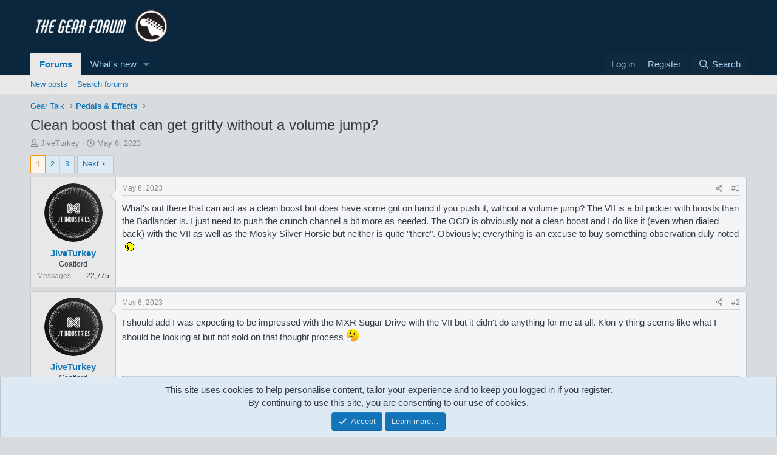

--- FILE ---
content_type: text/html; charset=utf-8
request_url: https://thegearforum.com/threads/clean-boost-that-can-get-gritty-without-a-volume-jump.2268/
body_size: 30448
content:
<!DOCTYPE html>
<html id="XF" lang="en-US" dir="LTR"
	data-xf="2.3"
	data-app="public"
	
	
	data-template="thread_view"
	data-container-key="node-14"
	data-content-key="thread-2268"
	data-logged-in="false"
	data-cookie-prefix="xf_"
	data-csrf="1768628291,acf16e90913820888a36b7bfa67c9920"
	class="has-no-js template-thread_view"
	>
<head>
	
	
	

	<meta charset="utf-8" />
	<title>Clean boost that can get gritty without a volume jump? | The Gear Forum</title>
	<link rel="manifest" href="/webmanifest.php">

	<meta http-equiv="X-UA-Compatible" content="IE=Edge" />
	<meta name="viewport" content="width=device-width, initial-scale=1, viewport-fit=cover">

	
		
			
				<meta name="theme-color" media="(prefers-color-scheme: light)" content="hsl(206,73%,14%)" />
				<meta name="theme-color" media="(prefers-color-scheme: dark)" content="#010609" />
			
		
	

	<meta name="apple-mobile-web-app-title" content="Gear Forum">
	

	
		
		<meta name="description" content="What&#039;s out there that can act as a clean boost but does have some grit on hand if you push it, without a volume jump? The VII is a bit pickier with boosts..." />
		<meta property="og:description" content="What&#039;s out there that can act as a clean boost but does have some grit on hand if you push it, without a volume jump? The VII is a bit pickier with boosts than the Badlander is. I just need to push the crunch channel a bit more as needed. The OCD is obviously not a clean boost and I do like it..." />
		<meta property="twitter:description" content="What&#039;s out there that can act as a clean boost but does have some grit on hand if you push it, without a volume jump? The VII is a bit pickier with boosts than the Badlander is. I just need to..." />
	
	
		<meta property="og:url" content="https://thegearforum.com/threads/clean-boost-that-can-get-gritty-without-a-volume-jump.2268/" />
	
		<link rel="canonical" href="https://thegearforum.com/threads/clean-boost-that-can-get-gritty-without-a-volume-jump.2268/" />
	
		<link rel="next" href="/threads/clean-boost-that-can-get-gritty-without-a-volume-jump.2268/page-2" />
	

	
		
	
	
	<meta property="og:site_name" content="The Gear Forum" />


	
	
		
	
	
	<meta property="og:type" content="website" />


	
	
		
	
	
	
		<meta property="og:title" content="Clean boost that can get gritty without a volume jump?" />
		<meta property="twitter:title" content="Clean boost that can get gritty without a volume jump?" />
	


	
	
	
	

	
	
	
		
	
	

	<link rel="stylesheet" href="/css.php?css=public%3Anormalize.css%2Cpublic%3Afa.css%2Cpublic%3Avariations.less%2Cpublic%3Acore.less%2Cpublic%3Aapp.less&amp;s=4&amp;l=1&amp;d=1765398241&amp;k=bdbc5b111fd7da7a7369591399982970d58c854f" />

	<link rel="stylesheet" href="/css.php?css=public%3Abb_code.less&amp;s=4&amp;l=1&amp;d=1765398241&amp;k=d03b717513dc8d8c6f1c55ada9e662647ee05ec9" />
<link rel="stylesheet" href="/css.php?css=public%3Alightbox.less&amp;s=4&amp;l=1&amp;d=1765398241&amp;k=1281a3072544567816bd09091ab5bc9e09e91ad9" />
<link rel="stylesheet" href="/css.php?css=public%3Amessage.less&amp;s=4&amp;l=1&amp;d=1765398241&amp;k=27a38ab4fa2f508fbdfa6b32f245e39079f62d6b" />
<link rel="stylesheet" href="/css.php?css=public%3Anotices.less&amp;s=4&amp;l=1&amp;d=1765398241&amp;k=047f092e28401c8e5a8310bd4e4c4ece116371fe" />
<link rel="stylesheet" href="/css.php?css=public%3Ashare_controls.less&amp;s=4&amp;l=1&amp;d=1765398241&amp;k=cf705e4f2e92debea112a4a266c4ec8e1a32bbe3" />
<link rel="stylesheet" href="/css.php?css=public%3Astructured_list.less&amp;s=4&amp;l=1&amp;d=1765398241&amp;k=a69a4cf5af32327484c57333bc472ff6ded9c3b6" />
<link rel="stylesheet" href="/css.php?css=public%3Aextra.less&amp;s=4&amp;l=1&amp;d=1765398241&amp;k=1baf0c395b051a7e1b956d607cae1c61f496b30f" />


	
		<script src="/js/xf/preamble.min.js?_v=f2fbed8a"></script>
	

	
	<script src="/js/vendor/vendor-compiled.js?_v=f2fbed8a" defer></script>
	<script src="/js/xf/core-compiled.js?_v=f2fbed8a" defer></script>

	<script>
		XF.ready(() =>
		{
			XF.extendObject(true, XF.config, {
				// 
				userId: 0,
				enablePush: true,
				pushAppServerKey: 'BG3h5Ub3D61t6O3_ovFOOaLWjDKiVyqOQtUO1wPKQxuXk1B8JTmvOWXdgzHMItBfbD01ueYZPqxwj9Kon3T5mUA',
				url: {
					fullBase: 'https://thegearforum.com/',
					basePath: '/',
					css: '/css.php?css=__SENTINEL__&s=4&l=1&d=1765398241',
					js: '/js/__SENTINEL__?_v=f2fbed8a',
					icon: '/data/local/icons/__VARIANT__.svg?v=1755151381#__NAME__',
					iconInline: '/styles/fa/__VARIANT__/__NAME__.svg?v=5.15.3',
					keepAlive: '/login/keep-alive'
				},
				cookie: {
					path: '/',
					domain: '',
					prefix: 'xf_',
					secure: true,
					consentMode: 'simple',
					consented: ["optional","_third_party"]
				},
				cacheKey: 'f3ed7234243583f554e27d349fe769c5',
				csrf: '1768628291,acf16e90913820888a36b7bfa67c9920',
				js: {"\/js\/xf\/lightbox-compiled.js?_v=f2fbed8a":true},
				fullJs: false,
				css: {"public:bb_code.less":true,"public:lightbox.less":true,"public:message.less":true,"public:notices.less":true,"public:share_controls.less":true,"public:structured_list.less":true,"public:extra.less":true},
				time: {
					now: 1768628291,
					today: 1768543200,
					todayDow: 5,
					tomorrow: 1768629600,
					yesterday: 1768456800,
					week: 1768024800,
					month: 1767247200,
					year: 1767247200
				},
				style: {
					light: 'default',
					dark: 'alternate',
					defaultColorScheme: 'light'
				},
				borderSizeFeature: '3px',
				fontAwesomeWeight: 'r',
				enableRtnProtect: true,
				
				enableFormSubmitSticky: true,
				imageOptimization: '0',
				imageOptimizationQuality: 0.85,
				uploadMaxFilesize: 268435456,
				uploadMaxWidth: 0,
				uploadMaxHeight: 0,
				allowedVideoExtensions: ["m4v","mov","mp4","mp4v","mpeg","mpg","ogv","webm"],
				allowedAudioExtensions: ["mp3","opus","ogg","wav"],
				shortcodeToEmoji: true,
				visitorCounts: {
					conversations_unread: '0',
					alerts_unviewed: '0',
					total_unread: '0',
					title_count: true,
					icon_indicator: true
				},
				jsMt: {"xf\/action.js":"821f9ace","xf\/embed.js":"ac489edd","xf\/form.js":"ac489edd","xf\/structure.js":"821f9ace","xf\/tooltip.js":"ac489edd"},
				jsState: {},
				publicMetadataLogoUrl: '',
				publicPushBadgeUrl: 'https://thegearforum.com/styles/default/xenforo/bell.png'
			})

			XF.extendObject(XF.phrases, {
				// 
				date_x_at_time_y:     "{date} at {time}",
				day_x_at_time_y:      "{day} at {time}",
				yesterday_at_x:       "Yesterday at {time}",
				x_minutes_ago:        "{minutes} minutes ago",
				one_minute_ago:       "1 minute ago",
				a_moment_ago:         "A moment ago",
				today_at_x:           "Today at {time}",
				in_a_moment:          "In a moment",
				in_a_minute:          "In a minute",
				in_x_minutes:         "In {minutes} minutes",
				later_today_at_x:     "Later today at {time}",
				tomorrow_at_x:        "Tomorrow at {time}",
				short_date_x_minutes: "{minutes}m",
				short_date_x_hours:   "{hours}h",
				short_date_x_days:    "{days}d",

				day0: "Sunday",
				day1: "Monday",
				day2: "Tuesday",
				day3: "Wednesday",
				day4: "Thursday",
				day5: "Friday",
				day6: "Saturday",

				dayShort0: "Sun",
				dayShort1: "Mon",
				dayShort2: "Tue",
				dayShort3: "Wed",
				dayShort4: "Thu",
				dayShort5: "Fri",
				dayShort6: "Sat",

				month0: "January",
				month1: "February",
				month2: "March",
				month3: "April",
				month4: "May",
				month5: "June",
				month6: "July",
				month7: "August",
				month8: "September",
				month9: "October",
				month10: "November",
				month11: "December",

				active_user_changed_reload_page: "The active user has changed. Reload the page for the latest version.",
				server_did_not_respond_in_time_try_again: "The server did not respond in time. Please try again.",
				oops_we_ran_into_some_problems: "Oops! We ran into some problems.",
				oops_we_ran_into_some_problems_more_details_console: "Oops! We ran into some problems. Please try again later. More error details may be in the browser console.",
				file_too_large_to_upload: "The file is too large to be uploaded.",
				uploaded_file_is_too_large_for_server_to_process: "The uploaded file is too large for the server to process.",
				files_being_uploaded_are_you_sure: "Files are still being uploaded. Are you sure you want to submit this form?",
				attach: "Attach files",
				rich_text_box: "Rich text box",
				close: "Close",
				link_copied_to_clipboard: "Link copied to clipboard.",
				text_copied_to_clipboard: "Text copied to clipboard.",
				loading: "Loading…",
				you_have_exceeded_maximum_number_of_selectable_items: "You have exceeded the maximum number of selectable items.",

				processing: "Processing",
				'processing...': "Processing…",

				showing_x_of_y_items: "Showing {count} of {total} items",
				showing_all_items: "Showing all items",
				no_items_to_display: "No items to display",

				number_button_up: "Increase",
				number_button_down: "Decrease",

				push_enable_notification_title: "Push notifications enabled successfully at The Gear Forum",
				push_enable_notification_body: "Thank you for enabling push notifications!",

				pull_down_to_refresh: "Pull down to refresh",
				release_to_refresh: "Release to refresh",
				refreshing: "Refreshing…"
			})
		})
	</script>

	<script src="/js/xf/lightbox-compiled.js?_v=f2fbed8a" defer></script>



	
		<link rel="icon" type="image/png" href="https://thegearforum.com/data/assets/logo/favicon-32x32.png" sizes="32x32" />
	

	
	<script async src="https://www.googletagmanager.com/gtag/js?id=G-54DYSXL8W1"></script>
	<script>
		window.dataLayer = window.dataLayer || [];
		function gtag(){dataLayer.push(arguments);}
		gtag('js', new Date());
		gtag('config', 'G-54DYSXL8W1', {
			// 
			
			
		});
	</script>

<script defer src="https://cloudmetrics.xenforo.com/js/essential.js" data-website-id="2020744139155054"></script>
</head>
<body data-template="thread_view">

<div class="p-pageWrapper" id="top">

	

	<header class="p-header" id="header">
		<div class="p-header-inner">
			<div class="p-header-content">
				<div class="p-header-logo p-header-logo--image">
					<a href="/">
						

	

	
		
		

		
	
		
		

		
	

	

	<picture data-variations="{&quot;default&quot;:{&quot;1&quot;:&quot;\/data\/assets\/logo\/75088B7C-D2F6-4C19-B231-01226C690ABA.png&quot;,&quot;2&quot;:null},&quot;alternate&quot;:{&quot;1&quot;:&quot;\/data\/assets\/logo\/75088B7C-D2F6-4C19-B231-01226C690ABA.png&quot;,&quot;2&quot;:null}}">
		
		
		

		
			
			
			

			
		

		<img src="/data/assets/logo/75088B7C-D2F6-4C19-B231-01226C690ABA.png"  width="250" height="250" alt="The Gear Forum"  />
	</picture>


					</a>
				</div>

				
			</div>
		</div>
	</header>

	
	

	
		<div class="p-navSticky p-navSticky--primary" data-xf-init="sticky-header">
			
		<nav class="p-nav">
			<div class="p-nav-inner">
				<button type="button" class="button button--plain p-nav-menuTrigger" data-xf-click="off-canvas" data-menu=".js-headerOffCanvasMenu" tabindex="0" aria-label="Menu"><span class="button-text">
					<i aria-hidden="true"></i>
				</span></button>

				<div class="p-nav-smallLogo">
					<a href="/">
						

	

	
		
		

		
	
		
		

		
	

	

	<picture data-variations="{&quot;default&quot;:{&quot;1&quot;:&quot;\/data\/assets\/logo\/75088B7C-D2F6-4C19-B231-01226C690ABA.png&quot;,&quot;2&quot;:null},&quot;alternate&quot;:{&quot;1&quot;:&quot;\/data\/assets\/logo\/75088B7C-D2F6-4C19-B231-01226C690ABA.png&quot;,&quot;2&quot;:null}}">
		
		
		

		
			
			
			

			
		

		<img src="/data/assets/logo/75088B7C-D2F6-4C19-B231-01226C690ABA.png"  width="250" height="250" alt="The Gear Forum"  />
	</picture>


					</a>
				</div>

				<div class="p-nav-scroller hScroller" data-xf-init="h-scroller" data-auto-scroll=".p-navEl.is-selected">
					<div class="hScroller-scroll">
						<ul class="p-nav-list js-offCanvasNavSource">
							
								<li>
									
	<div class="p-navEl is-selected" data-has-children="true">
	

		
	
	<a href="/"
	class="p-navEl-link p-navEl-link--splitMenu "
	
	
	data-nav-id="forums">Forums</a>


		<a data-xf-key="1"
			data-xf-click="menu"
			data-menu-pos-ref="< .p-navEl"
			class="p-navEl-splitTrigger"
			role="button"
			tabindex="0"
			aria-label="Toggle expanded"
			aria-expanded="false"
			aria-haspopup="true"></a>

		
	
		<div class="menu menu--structural" data-menu="menu" aria-hidden="true">
			<div class="menu-content">
				
					
	
	
	<a href="/whats-new/posts/"
	class="menu-linkRow u-indentDepth0 js-offCanvasCopy "
	
	
	data-nav-id="newPosts">New posts</a>

	

				
					
	
	
	<a href="/search/?type=post"
	class="menu-linkRow u-indentDepth0 js-offCanvasCopy "
	
	
	data-nav-id="searchForums">Search forums</a>

	

				
			</div>
		</div>
	
	</div>

								</li>
							
								<li>
									
	<div class="p-navEl " data-has-children="true">
	

		
	
	<a href="/whats-new/"
	class="p-navEl-link p-navEl-link--splitMenu "
	
	
	data-nav-id="whatsNew">What's new</a>


		<a data-xf-key="2"
			data-xf-click="menu"
			data-menu-pos-ref="< .p-navEl"
			class="p-navEl-splitTrigger"
			role="button"
			tabindex="0"
			aria-label="Toggle expanded"
			aria-expanded="false"
			aria-haspopup="true"></a>

		
	
		<div class="menu menu--structural" data-menu="menu" aria-hidden="true">
			<div class="menu-content">
				
					
	
	
	<a href="/featured/"
	class="menu-linkRow u-indentDepth0 js-offCanvasCopy "
	
	
	data-nav-id="featured">Featured content</a>

	

				
					
	
	
	<a href="/whats-new/posts/"
	class="menu-linkRow u-indentDepth0 js-offCanvasCopy "
	 rel="nofollow"
	
	data-nav-id="whatsNewPosts">New posts</a>

	

				
					
	
	
	<a href="/whats-new/latest-activity"
	class="menu-linkRow u-indentDepth0 js-offCanvasCopy "
	 rel="nofollow"
	
	data-nav-id="latestActivity">Latest activity</a>

	

				
			</div>
		</div>
	
	</div>

								</li>
							
						</ul>
					</div>
				</div>

				<div class="p-nav-opposite">
					<div class="p-navgroup p-account p-navgroup--guest">
						
							<a href="/login/" class="p-navgroup-link p-navgroup-link--textual p-navgroup-link--logIn"
								data-xf-click="overlay" data-follow-redirects="on">
								<span class="p-navgroup-linkText">Log in</span>
							</a>
							
								<a href="/register/" class="p-navgroup-link p-navgroup-link--textual p-navgroup-link--register"
									data-xf-click="overlay" data-follow-redirects="on">
									<span class="p-navgroup-linkText">Register</span>
								</a>
							
						
					</div>

					<div class="p-navgroup p-discovery">
						<a href="/whats-new/"
							class="p-navgroup-link p-navgroup-link--iconic p-navgroup-link--whatsnew"
							aria-label="What&#039;s new"
							title="What&#039;s new">
							<i aria-hidden="true"></i>
							<span class="p-navgroup-linkText">What's new</span>
						</a>

						
							<a href="/search/"
								class="p-navgroup-link p-navgroup-link--iconic p-navgroup-link--search"
								data-xf-click="menu"
								data-xf-key="/"
								aria-label="Search"
								aria-expanded="false"
								aria-haspopup="true"
								title="Search">
								<i aria-hidden="true"></i>
								<span class="p-navgroup-linkText">Search</span>
							</a>
							<div class="menu menu--structural menu--wide" data-menu="menu" aria-hidden="true">
								<form action="/search/search" method="post"
									class="menu-content"
									data-xf-init="quick-search">

									<h3 class="menu-header">Search</h3>
									
									<div class="menu-row">
										
											<div class="inputGroup inputGroup--joined">
												<input type="text" class="input" name="keywords" data-acurl="/search/auto-complete" placeholder="Search…" aria-label="Search" data-menu-autofocus="true" />
												
			<select name="constraints" class="js-quickSearch-constraint input" aria-label="Search within">
				<option value="">Everywhere</option>
<option value="{&quot;search_type&quot;:&quot;post&quot;}">Threads</option>
<option value="{&quot;search_type&quot;:&quot;post&quot;,&quot;c&quot;:{&quot;nodes&quot;:[14],&quot;child_nodes&quot;:1}}">This forum</option>
<option value="{&quot;search_type&quot;:&quot;post&quot;,&quot;c&quot;:{&quot;thread&quot;:2268}}">This thread</option>

			</select>
		
											</div>
										
									</div>

									
									<div class="menu-row">
										<label class="iconic"><input type="checkbox"  name="c[title_only]" value="1" /><i aria-hidden="true"></i><span class="iconic-label">Search titles only</span></label>

									</div>
									
									<div class="menu-row">
										<div class="inputGroup">
											<span class="inputGroup-text" id="ctrl_search_menu_by_member">By:</span>
											<input type="text" class="input" name="c[users]" data-xf-init="auto-complete" placeholder="Member" aria-labelledby="ctrl_search_menu_by_member" />
										</div>
									</div>
									<div class="menu-footer">
									<span class="menu-footer-controls">
										<button type="submit" class="button button--icon button--icon--search button--primary"><i class="fa--xf far fa-search "><svg xmlns="http://www.w3.org/2000/svg" role="img" aria-hidden="true" ><use href="/data/local/icons/regular.svg?v=1755151381#search"></use></svg></i><span class="button-text">Search</span></button>
										<button type="submit" class="button " name="from_search_menu"><span class="button-text">Advanced search…</span></button>
									</span>
									</div>

									<input type="hidden" name="_xfToken" value="1768628291,acf16e90913820888a36b7bfa67c9920" />
								</form>
							</div>
						
					</div>
				</div>
			</div>
		</nav>
	
		</div>
		
		
			<div class="p-sectionLinks">
				<div class="p-sectionLinks-inner hScroller" data-xf-init="h-scroller">
					<div class="hScroller-scroll">
						<ul class="p-sectionLinks-list">
							
								<li>
									
	<div class="p-navEl " >
	

		
	
	<a href="/whats-new/posts/"
	class="p-navEl-link "
	
	data-xf-key="alt+1"
	data-nav-id="newPosts">New posts</a>


		

		
	
	</div>

								</li>
							
								<li>
									
	<div class="p-navEl " >
	

		
	
	<a href="/search/?type=post"
	class="p-navEl-link "
	
	data-xf-key="alt+2"
	data-nav-id="searchForums">Search forums</a>


		

		
	
	</div>

								</li>
							
						</ul>
					</div>
				</div>
			</div>
			
	
		

	<div class="offCanvasMenu offCanvasMenu--nav js-headerOffCanvasMenu" data-menu="menu" aria-hidden="true" data-ocm-builder="navigation">
		<div class="offCanvasMenu-backdrop" data-menu-close="true"></div>
		<div class="offCanvasMenu-content">
			<div class="offCanvasMenu-header">
				Menu
				<a class="offCanvasMenu-closer" data-menu-close="true" role="button" tabindex="0" aria-label="Close"></a>
			</div>
			
				<div class="p-offCanvasRegisterLink">
					<div class="offCanvasMenu-linkHolder">
						<a href="/login/" class="offCanvasMenu-link" data-xf-click="overlay" data-menu-close="true">
							Log in
						</a>
					</div>
					<hr class="offCanvasMenu-separator" />
					
						<div class="offCanvasMenu-linkHolder">
							<a href="/register/" class="offCanvasMenu-link" data-xf-click="overlay" data-menu-close="true">
								Register
							</a>
						</div>
						<hr class="offCanvasMenu-separator" />
					
				</div>
			
			<div class="js-offCanvasNavTarget"></div>
			<div class="offCanvasMenu-installBanner js-installPromptContainer" style="display: none;" data-xf-init="install-prompt">
				<div class="offCanvasMenu-installBanner-header">Install the app</div>
				<button type="button" class="button js-installPromptButton"><span class="button-text">Install</span></button>
				<template class="js-installTemplateIOS">
					<div class="js-installTemplateContent">
						<div class="overlay-title">How to install the app on iOS</div>
						<div class="block-body">
							<div class="block-row">
								<p>
									Follow along with the video below to see how to install our site as a web app on your home screen.
								</p>
								<p style="text-align: center">
									<video src="/styles/default/xenforo/add_to_home.mp4"
										width="280" height="480" autoplay loop muted playsinline></video>
								</p>
								<p>
									<small><strong>Note:</strong> This feature may not be available in some browsers.</small>
								</p>
							</div>
						</div>
					</div>
				</template>
			</div>
		</div>
	</div>

	<div class="p-body">
		<div class="p-body-inner">
			<!--XF:EXTRA_OUTPUT-->

			

			

			
			
	
		<ul class="p-breadcrumbs "
			itemscope itemtype="https://schema.org/BreadcrumbList">
			
				

				
				

				

				
				
					
					
	<li itemprop="itemListElement" itemscope itemtype="https://schema.org/ListItem">
		<a href="/#gear-talk.1" itemprop="item">
			<span itemprop="name">Gear Talk</span>
		</a>
		<meta itemprop="position" content="1" />
	</li>

				
					
					
	<li itemprop="itemListElement" itemscope itemtype="https://schema.org/ListItem">
		<a href="/forums/pedals-effects.14/" itemprop="item">
			<span itemprop="name">Pedals &amp; Effects</span>
		</a>
		<meta itemprop="position" content="2" />
	</li>

				
			
		</ul>
	

			

			
	<noscript class="js-jsWarning"><div class="blockMessage blockMessage--important blockMessage--iconic u-noJsOnly">JavaScript is disabled. For a better experience, please enable JavaScript in your browser before proceeding.</div></noscript>

			
	<div class="blockMessage blockMessage--important blockMessage--iconic js-browserWarning" style="display: none">You are using an out of date browser. It  may not display this or other websites correctly.<br />You should upgrade or use an <a href="https://www.google.com/chrome/" target="_blank" rel="noopener">alternative browser</a>.</div>


			
				<div class="p-body-header">
					
						
							<div class="p-title ">
								
									
										<h1 class="p-title-value">Clean boost that can get gritty without a volume jump?</h1>
									
									
								
							</div>
						

						
							<div class="p-description">
	<ul class="listInline listInline--bullet">
		<li>
			<i class="fa--xf far fa-user "><svg xmlns="http://www.w3.org/2000/svg" role="img" ><title>Thread starter</title><use href="/data/local/icons/regular.svg?v=1755151381#user"></use></svg></i>
			<span class="u-srOnly">Thread starter</span>

			<a href="/members/jiveturkey.3/" class="username  u-concealed" dir="auto" data-user-id="3" data-xf-init="member-tooltip">JiveTurkey</a>
		</li>
		<li>
			<i class="fa--xf far fa-clock "><svg xmlns="http://www.w3.org/2000/svg" role="img" ><title>Start date</title><use href="/data/local/icons/regular.svg?v=1755151381#clock"></use></svg></i>
			<span class="u-srOnly">Start date</span>

			<a href="/threads/clean-boost-that-can-get-gritty-without-a-volume-jump.2268/" class="u-concealed"><time  class="u-dt" dir="auto" datetime="2023-05-06T09:52:44-0500" data-timestamp="1683384764" data-date="May 6, 2023" data-time="9:52 AM" data-short="May &#039;23" title="May 6, 2023 at 9:52 AM">May 6, 2023</time></a>
		</li>
		
		
	</ul>
</div>
						
					
				</div>
			

			<div class="p-body-main  ">
				
				<div class="p-body-contentCol"></div>
				

				

				<div class="p-body-content">
					
					<div class="p-body-pageContent">










	
	
	
		
	
	
	


	
	
	
		
	
	
	


	
	
		
	
	
	


	
	



	












	

	
		
	



















<div class="block block--messages" data-xf-init="" data-type="post" data-href="/inline-mod/" data-search-target="*">

	<span class="u-anchorTarget" id="posts"></span>

	
		
	

	

	<div class="block-outer"><div class="block-outer-main"><nav class="pageNavWrapper pageNavWrapper--mixed ">



<div class="pageNav  ">
	

	<ul class="pageNav-main">
		

	
		<li class="pageNav-page pageNav-page--current "><a href="/threads/clean-boost-that-can-get-gritty-without-a-volume-jump.2268/">1</a></li>
	


		

		
			

	
		<li class="pageNav-page pageNav-page--later"><a href="/threads/clean-boost-that-can-get-gritty-without-a-volume-jump.2268/page-2">2</a></li>
	

		

		

		

	
		<li class="pageNav-page "><a href="/threads/clean-boost-that-can-get-gritty-without-a-volume-jump.2268/page-3">3</a></li>
	

	</ul>

	
		<a href="/threads/clean-boost-that-can-get-gritty-without-a-volume-jump.2268/page-2" class="pageNav-jump pageNav-jump--next">Next</a>
	
</div>

<div class="pageNavSimple">
	

	<a class="pageNavSimple-el pageNavSimple-el--current"
		data-xf-init="tooltip" title="Go to page"
		data-xf-click="menu" role="button" tabindex="0" aria-expanded="false" aria-haspopup="true">
		1 of 3
	</a>
	

	<div class="menu menu--pageJump" data-menu="menu" aria-hidden="true">
		<div class="menu-content">
			<h4 class="menu-header">Go to page</h4>
			<div class="menu-row" data-xf-init="page-jump" data-page-url="/threads/clean-boost-that-can-get-gritty-without-a-volume-jump.2268/page-%page%">
				<div class="inputGroup inputGroup--numbers">
					<div class="inputGroup inputGroup--numbers inputNumber" data-xf-init="number-box"><input type="number" pattern="\d*" class="input input--number js-numberBoxTextInput input input--numberNarrow js-pageJumpPage" value="1"  min="1" max="3" step="1" required="required" data-menu-autofocus="true" /></div>
					<span class="inputGroup-text"><button type="button" class="button js-pageJumpGo"><span class="button-text">Go</span></button></span>
				</div>
			</div>
		</div>
	</div>


	
		<a href="/threads/clean-boost-that-can-get-gritty-without-a-volume-jump.2268/page-2" class="pageNavSimple-el pageNavSimple-el--next">
			Next <i aria-hidden="true"></i>
		</a>
		<a href="/threads/clean-boost-that-can-get-gritty-without-a-volume-jump.2268/page-3"
			class="pageNavSimple-el pageNavSimple-el--last"
			data-xf-init="tooltip" title="Last">
			<i aria-hidden="true"></i> <span class="u-srOnly">Last</span>
		</a>
	
</div>

</nav>



</div></div>

	

	
		
	<div class="block-outer js-threadStatusField"></div>

	

	<div class="block-container lbContainer"
		data-xf-init="lightbox select-to-quote"
		data-message-selector=".js-post"
		data-lb-id="thread-2268"
		data-lb-universal="1">

		<div class="block-body js-replyNewMessageContainer">
			
				

					

					
						

	
	

	

	
	<article class="message message--post js-post js-inlineModContainer  "
		data-author="JiveTurkey"
		data-content="post-77450"
		id="js-post-77450"
		>

		

		<span class="u-anchorTarget" id="post-77450"></span>

		
			<div class="message-inner">
				
					<div class="message-cell message-cell--user">
						

	<section class="message-user"
		
		
		>

		

		<div class="message-avatar ">
			<div class="message-avatar-wrapper">
				<a href="/members/jiveturkey.3/" class="avatar avatar--m" data-user-id="3" data-xf-init="member-tooltip">
			<img src="/data/avatars/m/0/3.jpg?1709762233" srcset="/data/avatars/l/0/3.jpg?1709762233 2x" alt="JiveTurkey" class="avatar-u3-m" width="96" height="96" loading="lazy" /> 
		</a>
				
			</div>
		</div>
		<div class="message-userDetails">
			<h4 class="message-name"><a href="/members/jiveturkey.3/" class="username " dir="auto" data-user-id="3" data-xf-init="member-tooltip">JiveTurkey</a></h4>
			<h5 class="userTitle message-userTitle" dir="auto">Goatlord</h5>
			
		</div>
		
			
			
				<div class="message-userExtras">
				
					
					
						<dl class="pairs pairs--justified">
							<dt>Messages</dt>
							<dd>22,775</dd>
						</dl>
					
					
					
					
					
					
					
					
				
				</div>
			
		
		<span class="message-userArrow"></span>
	</section>

					</div>
				

				
					<div class="message-cell message-cell--main">
					
						<div class="message-main js-quickEditTarget">

							
								

	

	<header class="message-attribution message-attribution--split">
		<ul class="message-attribution-main listInline ">
			
			
			<li class="u-concealed">
				<a href="/threads/clean-boost-that-can-get-gritty-without-a-volume-jump.2268/post-77450" rel="nofollow" >
					<time  class="u-dt" dir="auto" datetime="2023-05-06T09:52:44-0500" data-timestamp="1683384764" data-date="May 6, 2023" data-time="9:52 AM" data-short="May &#039;23" title="May 6, 2023 at 9:52 AM">May 6, 2023</time>
				</a>
			</li>
			
		</ul>

		<ul class="message-attribution-opposite message-attribution-opposite--list ">
			
			<li>
				<a href="/threads/clean-boost-that-can-get-gritty-without-a-volume-jump.2268/post-77450"
					class="message-attribution-gadget"
					data-xf-init="share-tooltip"
					data-href="/posts/77450/share"
					aria-label="Share"
					rel="nofollow">
					<i class="fa--xf far fa-share-alt "><svg xmlns="http://www.w3.org/2000/svg" role="img" aria-hidden="true" ><use href="/data/local/icons/regular.svg?v=1755151381#share-alt"></use></svg></i>
				</a>
			</li>
			
				<li class="u-hidden js-embedCopy">
					
	<a href="javascript:"
		data-xf-init="copy-to-clipboard"
		data-copy-text="&lt;div class=&quot;js-xf-embed&quot; data-url=&quot;https://thegearforum.com&quot; data-content=&quot;post-77450&quot;&gt;&lt;/div&gt;&lt;script defer src=&quot;https://thegearforum.com/js/xf/external_embed.js?_v=f2fbed8a&quot;&gt;&lt;/script&gt;"
		data-success="Embed code HTML copied to clipboard."
		class="">
		<i class="fa--xf far fa-code "><svg xmlns="http://www.w3.org/2000/svg" role="img" aria-hidden="true" ><use href="/data/local/icons/regular.svg?v=1755151381#code"></use></svg></i>
	</a>

				</li>
			
			
			
				<li>
					<a href="/threads/clean-boost-that-can-get-gritty-without-a-volume-jump.2268/post-77450" rel="nofollow">
						#1
					</a>
				</li>
			
		</ul>
	</header>

							

							<div class="message-content js-messageContent">
							

								
									
	
	
	

								

								
									
	

	<div class="message-userContent lbContainer js-lbContainer "
		data-lb-id="post-77450"
		data-lb-caption-desc="JiveTurkey &middot; May 6, 2023 at 9:52 AM">

		
			

	
		
	

		

		<article class="message-body js-selectToQuote">
			
				
			

			<div >
				
					<div class="bbWrapper">What&#039;s out there that can act as a clean boost but does have some grit on hand if you push it, without a volume jump? The VII is a bit pickier with boosts than the Badlander is. I just need to push the crunch channel a bit more as needed. The OCD is obviously not a clean boost and I do like it (even when dialed back) with the VII as well as the Mosky Silver Horsie but neither is quite &quot;there&quot;. Obviously; everything is an excuse to buy something observation duly noted <img src="/data/assets/smilies/rotflmao.gif"  class="smilie" loading="lazy" alt=":rofl" title="ROFL    :rofl" data-shortname=":rofl" /></div>
				
			</div>

			<div class="js-selectToQuoteEnd">&nbsp;</div>
			
				
			
		</article>

		
			

	
		
	

		

		
	</div>

								

								
									
	

	

								

								
									
	

								

							
							</div>

							
								
	

	<footer class="message-footer">
		

		

		<div class="reactionsBar js-reactionsList ">
			
		</div>

		<div class="js-historyTarget message-historyTarget toggleTarget" data-href="trigger-href"></div>
	</footer>

							
						</div>

					
					</div>
				
			</div>
		
	</article>

	
	

					

					

				

					

					
						

	
	

	

	
	<article class="message message--post js-post js-inlineModContainer  "
		data-author="JiveTurkey"
		data-content="post-77451"
		id="js-post-77451"
		itemscope itemtype="https://schema.org/Comment" itemid="https://thegearforum.com/posts/77451/">

		
			<meta itemprop="parentItem" itemscope itemid="https://thegearforum.com/threads/clean-boost-that-can-get-gritty-without-a-volume-jump.2268/" />
			<meta itemprop="name" content="Post #2" />
		

		<span class="u-anchorTarget" id="post-77451"></span>

		
			<div class="message-inner">
				
					<div class="message-cell message-cell--user">
						

	<section class="message-user"
		itemprop="author"
		itemscope itemtype="https://schema.org/Person"
		itemid="https://thegearforum.com/members/jiveturkey.3/">

		
			<meta itemprop="url" content="https://thegearforum.com/members/jiveturkey.3/" />
		

		<div class="message-avatar ">
			<div class="message-avatar-wrapper">
				<a href="/members/jiveturkey.3/" class="avatar avatar--m" data-user-id="3" data-xf-init="member-tooltip">
			<img src="/data/avatars/m/0/3.jpg?1709762233" srcset="/data/avatars/l/0/3.jpg?1709762233 2x" alt="JiveTurkey" class="avatar-u3-m" width="96" height="96" loading="lazy" itemprop="image" /> 
		</a>
				
			</div>
		</div>
		<div class="message-userDetails">
			<h4 class="message-name"><a href="/members/jiveturkey.3/" class="username " dir="auto" data-user-id="3" data-xf-init="member-tooltip"><span itemprop="name">JiveTurkey</span></a></h4>
			<h5 class="userTitle message-userTitle" dir="auto" itemprop="jobTitle">Goatlord</h5>
			
		</div>
		
			
			
				<div class="message-userExtras">
				
					
					
						<dl class="pairs pairs--justified">
							<dt>Messages</dt>
							<dd>22,775</dd>
						</dl>
					
					
					
					
					
					
					
					
				
				</div>
			
		
		<span class="message-userArrow"></span>
	</section>

					</div>
				

				
					<div class="message-cell message-cell--main">
					
						<div class="message-main js-quickEditTarget">

							
								

	

	<header class="message-attribution message-attribution--split">
		<ul class="message-attribution-main listInline ">
			
			
			<li class="u-concealed">
				<a href="/threads/clean-boost-that-can-get-gritty-without-a-volume-jump.2268/post-77451" rel="nofollow" itemprop="url">
					<time  class="u-dt" dir="auto" datetime="2023-05-06T09:55:16-0500" data-timestamp="1683384916" data-date="May 6, 2023" data-time="9:55 AM" data-short="May &#039;23" title="May 6, 2023 at 9:55 AM" itemprop="datePublished">May 6, 2023</time>
				</a>
			</li>
			
		</ul>

		<ul class="message-attribution-opposite message-attribution-opposite--list ">
			
			<li>
				<a href="/threads/clean-boost-that-can-get-gritty-without-a-volume-jump.2268/post-77451"
					class="message-attribution-gadget"
					data-xf-init="share-tooltip"
					data-href="/posts/77451/share"
					aria-label="Share"
					rel="nofollow">
					<i class="fa--xf far fa-share-alt "><svg xmlns="http://www.w3.org/2000/svg" role="img" aria-hidden="true" ><use href="/data/local/icons/regular.svg?v=1755151381#share-alt"></use></svg></i>
				</a>
			</li>
			
				<li class="u-hidden js-embedCopy">
					
	<a href="javascript:"
		data-xf-init="copy-to-clipboard"
		data-copy-text="&lt;div class=&quot;js-xf-embed&quot; data-url=&quot;https://thegearforum.com&quot; data-content=&quot;post-77451&quot;&gt;&lt;/div&gt;&lt;script defer src=&quot;https://thegearforum.com/js/xf/external_embed.js?_v=f2fbed8a&quot;&gt;&lt;/script&gt;"
		data-success="Embed code HTML copied to clipboard."
		class="">
		<i class="fa--xf far fa-code "><svg xmlns="http://www.w3.org/2000/svg" role="img" aria-hidden="true" ><use href="/data/local/icons/regular.svg?v=1755151381#code"></use></svg></i>
	</a>

				</li>
			
			
			
				<li>
					<a href="/threads/clean-boost-that-can-get-gritty-without-a-volume-jump.2268/post-77451" rel="nofollow">
						#2
					</a>
				</li>
			
		</ul>
	</header>

							

							<div class="message-content js-messageContent">
							

								
									
	
	
	

								

								
									
	

	<div class="message-userContent lbContainer js-lbContainer "
		data-lb-id="post-77451"
		data-lb-caption-desc="JiveTurkey &middot; May 6, 2023 at 9:55 AM">

		

		<article class="message-body js-selectToQuote">
			
				
			

			<div itemprop="text">
				
					<div class="bbWrapper">I should add I was expecting to be impressed with the MXR Sugar Drive with the VII but it didn&#039;t do anything for me at all. Klon-y thing seems like what I should be looking at but not sold on that thought process <img src="https://cdn.jsdelivr.net/joypixels/assets/8.0/png/unicode/64/1f914.png" class="smilie smilie--emoji" loading="lazy" width="64" height="64" alt=":unsure:" title="Unsure    :unsure:"  data-smilie="119"data-shortname=":unsure:" /></div>
				
			</div>

			<div class="js-selectToQuoteEnd">&nbsp;</div>
			
				
			
		</article>

		

		
	</div>

								

								
									
	

	

								

								
									
	

								

							
							</div>

							
								
	

	<footer class="message-footer">
		
			<div class="message-microdata" itemprop="interactionStatistic" itemtype="https://schema.org/InteractionCounter" itemscope>
				<meta itemprop="userInteractionCount" content="1" />
				<meta itemprop="interactionType" content="https://schema.org/LikeAction" />
			</div>
		

		

		<div class="reactionsBar js-reactionsList is-active">
			
	
	
		<ul class="reactionSummary">
		
			<li><span class="reaction reaction--small reaction--1" data-reaction-id="1"><i aria-hidden="true"></i><img src="https://cdn.jsdelivr.net/joypixels/assets/8.0/png/unicode/64/1f44d.png" loading="lazy" width="64" height="64" class="reaction-image reaction-image--emoji js-reaction" alt="Like" title="Like" /></span></li>
		
		</ul>
	


<span class="u-srOnly">Reactions:</span>
<a class="reactionsBar-link" href="/posts/77451/reactions" data-xf-click="overlay" data-cache="false" rel="nofollow"><bdi>TubeStack</bdi></a>
		</div>

		<div class="js-historyTarget message-historyTarget toggleTarget" data-href="trigger-href"></div>
	</footer>

							
						</div>

					
					</div>
				
			</div>
		
	</article>

	
	

					

					

				

					

					
						

	
	

	

	
	<article class="message message--post js-post js-inlineModContainer  "
		data-author="jellodog"
		data-content="post-77453"
		id="js-post-77453"
		itemscope itemtype="https://schema.org/Comment" itemid="https://thegearforum.com/posts/77453/">

		
			<meta itemprop="parentItem" itemscope itemid="https://thegearforum.com/threads/clean-boost-that-can-get-gritty-without-a-volume-jump.2268/" />
			<meta itemprop="name" content="Post #3" />
		

		<span class="u-anchorTarget" id="post-77453"></span>

		
			<div class="message-inner">
				
					<div class="message-cell message-cell--user">
						

	<section class="message-user"
		itemprop="author"
		itemscope itemtype="https://schema.org/Person"
		itemid="https://thegearforum.com/members/jellodog.42/">

		
			<meta itemprop="url" content="https://thegearforum.com/members/jellodog.42/" />
		

		<div class="message-avatar ">
			<div class="message-avatar-wrapper">
				<a href="/members/jellodog.42/" class="avatar avatar--m" data-user-id="42" data-xf-init="member-tooltip">
			<img src="/data/avatars/m/0/42.jpg?1750496751" srcset="/data/avatars/l/0/42.jpg?1750496751 2x" alt="jellodog" class="avatar-u42-m" width="96" height="96" loading="lazy" itemprop="image" /> 
		</a>
				
			</div>
		</div>
		<div class="message-userDetails">
			<h4 class="message-name"><a href="/members/jellodog.42/" class="username " dir="auto" data-user-id="42" data-xf-init="member-tooltip"><span itemprop="name">jellodog</span></a></h4>
			<h5 class="userTitle message-userTitle" dir="auto" itemprop="jobTitle">Rock Star</h5>
			
		</div>
		
			
			
				<div class="message-userExtras">
				
					
					
						<dl class="pairs pairs--justified">
							<dt>Messages</dt>
							<dd>5,132</dd>
						</dl>
					
					
					
					
					
					
					
					
				
				</div>
			
		
		<span class="message-userArrow"></span>
	</section>

					</div>
				

				
					<div class="message-cell message-cell--main">
					
						<div class="message-main js-quickEditTarget">

							
								

	

	<header class="message-attribution message-attribution--split">
		<ul class="message-attribution-main listInline ">
			
			
			<li class="u-concealed">
				<a href="/threads/clean-boost-that-can-get-gritty-without-a-volume-jump.2268/post-77453" rel="nofollow" itemprop="url">
					<time  class="u-dt" dir="auto" datetime="2023-05-06T09:59:07-0500" data-timestamp="1683385147" data-date="May 6, 2023" data-time="9:59 AM" data-short="May &#039;23" title="May 6, 2023 at 9:59 AM" itemprop="datePublished">May 6, 2023</time>
				</a>
			</li>
			
		</ul>

		<ul class="message-attribution-opposite message-attribution-opposite--list ">
			
			<li>
				<a href="/threads/clean-boost-that-can-get-gritty-without-a-volume-jump.2268/post-77453"
					class="message-attribution-gadget"
					data-xf-init="share-tooltip"
					data-href="/posts/77453/share"
					aria-label="Share"
					rel="nofollow">
					<i class="fa--xf far fa-share-alt "><svg xmlns="http://www.w3.org/2000/svg" role="img" aria-hidden="true" ><use href="/data/local/icons/regular.svg?v=1755151381#share-alt"></use></svg></i>
				</a>
			</li>
			
				<li class="u-hidden js-embedCopy">
					
	<a href="javascript:"
		data-xf-init="copy-to-clipboard"
		data-copy-text="&lt;div class=&quot;js-xf-embed&quot; data-url=&quot;https://thegearforum.com&quot; data-content=&quot;post-77453&quot;&gt;&lt;/div&gt;&lt;script defer src=&quot;https://thegearforum.com/js/xf/external_embed.js?_v=f2fbed8a&quot;&gt;&lt;/script&gt;"
		data-success="Embed code HTML copied to clipboard."
		class="">
		<i class="fa--xf far fa-code "><svg xmlns="http://www.w3.org/2000/svg" role="img" aria-hidden="true" ><use href="/data/local/icons/regular.svg?v=1755151381#code"></use></svg></i>
	</a>

				</li>
			
			
			
				<li>
					<a href="/threads/clean-boost-that-can-get-gritty-without-a-volume-jump.2268/post-77453" rel="nofollow">
						#3
					</a>
				</li>
			
		</ul>
	</header>

							

							<div class="message-content js-messageContent">
							

								
									
	
	
	

								

								
									
	

	<div class="message-userContent lbContainer js-lbContainer "
		data-lb-id="post-77453"
		data-lb-caption-desc="jellodog &middot; May 6, 2023 at 9:59 AM">

		

		<article class="message-body js-selectToQuote">
			
				
			

			<div itemprop="text">
				
					<div class="bbWrapper">RC Booster? Has a very subtle amount of grit if you turn up the gain (but not much!).</div>
				
			</div>

			<div class="js-selectToQuoteEnd">&nbsp;</div>
			
				
			
		</article>

		

		
	</div>

								

								
									
	

	

								

								
									
	

								

							
							</div>

							
								
	

	<footer class="message-footer">
		
			<div class="message-microdata" itemprop="interactionStatistic" itemtype="https://schema.org/InteractionCounter" itemscope>
				<meta itemprop="userInteractionCount" content="4" />
				<meta itemprop="interactionType" content="https://schema.org/LikeAction" />
			</div>
		

		

		<div class="reactionsBar js-reactionsList is-active">
			
	
	
		<ul class="reactionSummary">
		
			<li><span class="reaction reaction--small reaction--1" data-reaction-id="1"><i aria-hidden="true"></i><img src="https://cdn.jsdelivr.net/joypixels/assets/8.0/png/unicode/64/1f44d.png" loading="lazy" width="64" height="64" class="reaction-image reaction-image--emoji js-reaction" alt="Like" title="Like" /></span></li>
		
		</ul>
	


<span class="u-srOnly">Reactions:</span>
<a class="reactionsBar-link" href="/posts/77453/reactions" data-xf-click="overlay" data-cache="false" rel="nofollow"><bdi>metropolis_4</bdi>, <bdi>Stone</bdi>, <bdi>hemmelight</bdi> and 1 other person</a>
		</div>

		<div class="js-historyTarget message-historyTarget toggleTarget" data-href="trigger-href"></div>
	</footer>

							
						</div>

					
					</div>
				
			</div>
		
	</article>

	
	

					

					

				

					

					
						

	
	

	

	
	<article class="message message--post js-post js-inlineModContainer  "
		data-author="JiveTurkey"
		data-content="post-77455"
		id="js-post-77455"
		itemscope itemtype="https://schema.org/Comment" itemid="https://thegearforum.com/posts/77455/">

		
			<meta itemprop="parentItem" itemscope itemid="https://thegearforum.com/threads/clean-boost-that-can-get-gritty-without-a-volume-jump.2268/" />
			<meta itemprop="name" content="Post #4" />
		

		<span class="u-anchorTarget" id="post-77455"></span>

		
			<div class="message-inner">
				
					<div class="message-cell message-cell--user">
						

	<section class="message-user"
		itemprop="author"
		itemscope itemtype="https://schema.org/Person"
		itemid="https://thegearforum.com/members/jiveturkey.3/">

		
			<meta itemprop="url" content="https://thegearforum.com/members/jiveturkey.3/" />
		

		<div class="message-avatar ">
			<div class="message-avatar-wrapper">
				<a href="/members/jiveturkey.3/" class="avatar avatar--m" data-user-id="3" data-xf-init="member-tooltip">
			<img src="/data/avatars/m/0/3.jpg?1709762233" srcset="/data/avatars/l/0/3.jpg?1709762233 2x" alt="JiveTurkey" class="avatar-u3-m" width="96" height="96" loading="lazy" itemprop="image" /> 
		</a>
				
			</div>
		</div>
		<div class="message-userDetails">
			<h4 class="message-name"><a href="/members/jiveturkey.3/" class="username " dir="auto" data-user-id="3" data-xf-init="member-tooltip"><span itemprop="name">JiveTurkey</span></a></h4>
			<h5 class="userTitle message-userTitle" dir="auto" itemprop="jobTitle">Goatlord</h5>
			
		</div>
		
			
			
				<div class="message-userExtras">
				
					
					
						<dl class="pairs pairs--justified">
							<dt>Messages</dt>
							<dd>22,775</dd>
						</dl>
					
					
					
					
					
					
					
					
				
				</div>
			
		
		<span class="message-userArrow"></span>
	</section>

					</div>
				

				
					<div class="message-cell message-cell--main">
					
						<div class="message-main js-quickEditTarget">

							
								

	

	<header class="message-attribution message-attribution--split">
		<ul class="message-attribution-main listInline ">
			
			
			<li class="u-concealed">
				<a href="/threads/clean-boost-that-can-get-gritty-without-a-volume-jump.2268/post-77455" rel="nofollow" itemprop="url">
					<time  class="u-dt" dir="auto" datetime="2023-05-06T09:59:58-0500" data-timestamp="1683385198" data-date="May 6, 2023" data-time="9:59 AM" data-short="May &#039;23" title="May 6, 2023 at 9:59 AM" itemprop="datePublished">May 6, 2023</time>
				</a>
			</li>
			
		</ul>

		<ul class="message-attribution-opposite message-attribution-opposite--list ">
			
			<li>
				<a href="/threads/clean-boost-that-can-get-gritty-without-a-volume-jump.2268/post-77455"
					class="message-attribution-gadget"
					data-xf-init="share-tooltip"
					data-href="/posts/77455/share"
					aria-label="Share"
					rel="nofollow">
					<i class="fa--xf far fa-share-alt "><svg xmlns="http://www.w3.org/2000/svg" role="img" aria-hidden="true" ><use href="/data/local/icons/regular.svg?v=1755151381#share-alt"></use></svg></i>
				</a>
			</li>
			
				<li class="u-hidden js-embedCopy">
					
	<a href="javascript:"
		data-xf-init="copy-to-clipboard"
		data-copy-text="&lt;div class=&quot;js-xf-embed&quot; data-url=&quot;https://thegearforum.com&quot; data-content=&quot;post-77455&quot;&gt;&lt;/div&gt;&lt;script defer src=&quot;https://thegearforum.com/js/xf/external_embed.js?_v=f2fbed8a&quot;&gt;&lt;/script&gt;"
		data-success="Embed code HTML copied to clipboard."
		class="">
		<i class="fa--xf far fa-code "><svg xmlns="http://www.w3.org/2000/svg" role="img" aria-hidden="true" ><use href="/data/local/icons/regular.svg?v=1755151381#code"></use></svg></i>
	</a>

				</li>
			
			
			
				<li>
					<a href="/threads/clean-boost-that-can-get-gritty-without-a-volume-jump.2268/post-77455" rel="nofollow">
						#4
					</a>
				</li>
			
		</ul>
	</header>

							

							<div class="message-content js-messageContent">
							

								
									
	
	
	

								

								
									
	

	<div class="message-userContent lbContainer js-lbContainer "
		data-lb-id="post-77455"
		data-lb-caption-desc="JiveTurkey &middot; May 6, 2023 at 9:59 AM">

		

		<article class="message-body js-selectToQuote">
			
				
			

			<div itemprop="text">
				
					<div class="bbWrapper"><blockquote data-attributes="member: 42" data-quote="jellodog" data-source="post: 77453"
	class="bbCodeBlock bbCodeBlock--expandable bbCodeBlock--quote js-expandWatch">
	
		<div class="bbCodeBlock-title">
			
				<a href="/goto/post?id=77453"
					class="bbCodeBlock-sourceJump"
					rel="nofollow"
					data-xf-click="attribution"
					data-content-selector="#post-77453">jellodog said:</a>
			
		</div>
	
	<div class="bbCodeBlock-content">
		
		<div class="bbCodeBlock-expandContent js-expandContent ">
			RC Booster?
		</div>
		<div class="bbCodeBlock-expandLink js-expandLink"><a role="button" tabindex="0">Click to expand...</a></div>
	</div>
</blockquote>I have heard good things. Plus tone is in the comic sans.</div>
				
			</div>

			<div class="js-selectToQuoteEnd">&nbsp;</div>
			
				
			
		</article>

		

		
	</div>

								

								
									
	

	

								

								
									
	

								

							
							</div>

							
								
	

	<footer class="message-footer">
		
			<div class="message-microdata" itemprop="interactionStatistic" itemtype="https://schema.org/InteractionCounter" itemscope>
				<meta itemprop="userInteractionCount" content="7" />
				<meta itemprop="interactionType" content="https://schema.org/LikeAction" />
			</div>
		

		

		<div class="reactionsBar js-reactionsList is-active">
			
	
	
		<ul class="reactionSummary">
		
			<li><span class="reaction reaction--small reaction--3" data-reaction-id="3"><i aria-hidden="true"></i><img src="https://cdn.jsdelivr.net/joypixels/assets/8.0/png/unicode/64/1f923.png" loading="lazy" width="64" height="64" class="reaction-image reaction-image--emoji js-reaction" alt="Haha" title="Haha" /></span></li><li><span class="reaction reaction--small reaction--17" data-reaction-id="17"><i aria-hidden="true"></i><img src="/data/assets/reactions/100.png"  loading="lazy" class="reaction-image js-reaction" alt="100%" title="100%" /></span></li>
		
		</ul>
	


<span class="u-srOnly">Reactions:</span>
<a class="reactionsBar-link" href="/posts/77455/reactions" data-xf-click="overlay" data-cache="false" rel="nofollow"><bdi>mbenigni</bdi>, <bdi>metropolis_4</bdi>, <bdi>Stone</bdi> and 4 others</a>
		</div>

		<div class="js-historyTarget message-historyTarget toggleTarget" data-href="trigger-href"></div>
	</footer>

							
						</div>

					
					</div>
				
			</div>
		
	</article>

	
	

					

					

				

					

					
						

	
	

	

	
	<article class="message message--post js-post js-inlineModContainer  "
		data-author="jellodog"
		data-content="post-77456"
		id="js-post-77456"
		itemscope itemtype="https://schema.org/Comment" itemid="https://thegearforum.com/posts/77456/">

		
			<meta itemprop="parentItem" itemscope itemid="https://thegearforum.com/threads/clean-boost-that-can-get-gritty-without-a-volume-jump.2268/" />
			<meta itemprop="name" content="Post #5" />
		

		<span class="u-anchorTarget" id="post-77456"></span>

		
			<div class="message-inner">
				
					<div class="message-cell message-cell--user">
						

	<section class="message-user"
		itemprop="author"
		itemscope itemtype="https://schema.org/Person"
		itemid="https://thegearforum.com/members/jellodog.42/">

		
			<meta itemprop="url" content="https://thegearforum.com/members/jellodog.42/" />
		

		<div class="message-avatar ">
			<div class="message-avatar-wrapper">
				<a href="/members/jellodog.42/" class="avatar avatar--m" data-user-id="42" data-xf-init="member-tooltip">
			<img src="/data/avatars/m/0/42.jpg?1750496751" srcset="/data/avatars/l/0/42.jpg?1750496751 2x" alt="jellodog" class="avatar-u42-m" width="96" height="96" loading="lazy" itemprop="image" /> 
		</a>
				
			</div>
		</div>
		<div class="message-userDetails">
			<h4 class="message-name"><a href="/members/jellodog.42/" class="username " dir="auto" data-user-id="42" data-xf-init="member-tooltip"><span itemprop="name">jellodog</span></a></h4>
			<h5 class="userTitle message-userTitle" dir="auto" itemprop="jobTitle">Rock Star</h5>
			
		</div>
		
			
			
				<div class="message-userExtras">
				
					
					
						<dl class="pairs pairs--justified">
							<dt>Messages</dt>
							<dd>5,132</dd>
						</dl>
					
					
					
					
					
					
					
					
				
				</div>
			
		
		<span class="message-userArrow"></span>
	</section>

					</div>
				

				
					<div class="message-cell message-cell--main">
					
						<div class="message-main js-quickEditTarget">

							
								

	

	<header class="message-attribution message-attribution--split">
		<ul class="message-attribution-main listInline ">
			
			
			<li class="u-concealed">
				<a href="/threads/clean-boost-that-can-get-gritty-without-a-volume-jump.2268/post-77456" rel="nofollow" itemprop="url">
					<time  class="u-dt" dir="auto" datetime="2023-05-06T10:00:35-0500" data-timestamp="1683385235" data-date="May 6, 2023" data-time="10:00 AM" data-short="May &#039;23" title="May 6, 2023 at 10:00 AM" itemprop="datePublished">May 6, 2023</time>
				</a>
			</li>
			
		</ul>

		<ul class="message-attribution-opposite message-attribution-opposite--list ">
			
			<li>
				<a href="/threads/clean-boost-that-can-get-gritty-without-a-volume-jump.2268/post-77456"
					class="message-attribution-gadget"
					data-xf-init="share-tooltip"
					data-href="/posts/77456/share"
					aria-label="Share"
					rel="nofollow">
					<i class="fa--xf far fa-share-alt "><svg xmlns="http://www.w3.org/2000/svg" role="img" aria-hidden="true" ><use href="/data/local/icons/regular.svg?v=1755151381#share-alt"></use></svg></i>
				</a>
			</li>
			
				<li class="u-hidden js-embedCopy">
					
	<a href="javascript:"
		data-xf-init="copy-to-clipboard"
		data-copy-text="&lt;div class=&quot;js-xf-embed&quot; data-url=&quot;https://thegearforum.com&quot; data-content=&quot;post-77456&quot;&gt;&lt;/div&gt;&lt;script defer src=&quot;https://thegearforum.com/js/xf/external_embed.js?_v=f2fbed8a&quot;&gt;&lt;/script&gt;"
		data-success="Embed code HTML copied to clipboard."
		class="">
		<i class="fa--xf far fa-code "><svg xmlns="http://www.w3.org/2000/svg" role="img" aria-hidden="true" ><use href="/data/local/icons/regular.svg?v=1755151381#code"></use></svg></i>
	</a>

				</li>
			
			
			
				<li>
					<a href="/threads/clean-boost-that-can-get-gritty-without-a-volume-jump.2268/post-77456" rel="nofollow">
						#5
					</a>
				</li>
			
		</ul>
	</header>

							

							<div class="message-content js-messageContent">
							

								
									
	
	
	

								

								
									
	

	<div class="message-userContent lbContainer js-lbContainer "
		data-lb-id="post-77456"
		data-lb-caption-desc="jellodog &middot; May 6, 2023 at 10:00 AM">

		

		<article class="message-body js-selectToQuote">
			
				
			

			<div itemprop="text">
				
					<div class="bbWrapper"><blockquote data-attributes="member: 3" data-quote="JiveTurkey" data-source="post: 77455"
	class="bbCodeBlock bbCodeBlock--expandable bbCodeBlock--quote js-expandWatch">
	
		<div class="bbCodeBlock-title">
			
				<a href="/goto/post?id=77455"
					class="bbCodeBlock-sourceJump"
					rel="nofollow"
					data-xf-click="attribution"
					data-content-selector="#post-77455">JiveTurkey said:</a>
			
		</div>
	
	<div class="bbCodeBlock-content">
		
		<div class="bbCodeBlock-expandContent js-expandContent ">
			I have heard good things. Plus tone is in the comic sans.
		</div>
		<div class="bbCodeBlock-expandLink js-expandLink"><a role="button" tabindex="0">Click to expand...</a></div>
	</div>
</blockquote><br />
You can have Chicago with the new ones <span style="font-size: 18px"><img class="smilie smilie--emoji" alt="🙂" src="https://cdn.jsdelivr.net/joypixels/assets/8.0/png/unicode/64/1f642.png" title="Slightly smiling face    :slight_smile:" data-shortname=":slight_smile:" loading="lazy" width="64" height="64" /></span></div>
				
			</div>

			<div class="js-selectToQuoteEnd">&nbsp;</div>
			
				
			
		</article>

		

		
	</div>

								

								
									
	

	

								

								
									
	

								

							
							</div>

							
								
	

	<footer class="message-footer">
		
			<div class="message-microdata" itemprop="interactionStatistic" itemtype="https://schema.org/InteractionCounter" itemscope>
				<meta itemprop="userInteractionCount" content="2" />
				<meta itemprop="interactionType" content="https://schema.org/LikeAction" />
			</div>
		

		

		<div class="reactionsBar js-reactionsList is-active">
			
	
	
		<ul class="reactionSummary">
		
			<li><span class="reaction reaction--small reaction--3" data-reaction-id="3"><i aria-hidden="true"></i><img src="https://cdn.jsdelivr.net/joypixels/assets/8.0/png/unicode/64/1f923.png" loading="lazy" width="64" height="64" class="reaction-image reaction-image--emoji js-reaction" alt="Haha" title="Haha" /></span></li>
		
		</ul>
	


<span class="u-srOnly">Reactions:</span>
<a class="reactionsBar-link" href="/posts/77456/reactions" data-xf-click="overlay" data-cache="false" rel="nofollow"><bdi>la szum</bdi> and <bdi>JiveTurkey</bdi></a>
		</div>

		<div class="js-historyTarget message-historyTarget toggleTarget" data-href="trigger-href"></div>
	</footer>

							
						</div>

					
					</div>
				
			</div>
		
	</article>

	
	

					

					

				

					

					
						

	
	

	

	
	<article class="message message--post js-post js-inlineModContainer  "
		data-author="JiveTurkey"
		data-content="post-77457"
		id="js-post-77457"
		itemscope itemtype="https://schema.org/Comment" itemid="https://thegearforum.com/posts/77457/">

		
			<meta itemprop="parentItem" itemscope itemid="https://thegearforum.com/threads/clean-boost-that-can-get-gritty-without-a-volume-jump.2268/" />
			<meta itemprop="name" content="Post #6" />
		

		<span class="u-anchorTarget" id="post-77457"></span>

		
			<div class="message-inner">
				
					<div class="message-cell message-cell--user">
						

	<section class="message-user"
		itemprop="author"
		itemscope itemtype="https://schema.org/Person"
		itemid="https://thegearforum.com/members/jiveturkey.3/">

		
			<meta itemprop="url" content="https://thegearforum.com/members/jiveturkey.3/" />
		

		<div class="message-avatar ">
			<div class="message-avatar-wrapper">
				<a href="/members/jiveturkey.3/" class="avatar avatar--m" data-user-id="3" data-xf-init="member-tooltip">
			<img src="/data/avatars/m/0/3.jpg?1709762233" srcset="/data/avatars/l/0/3.jpg?1709762233 2x" alt="JiveTurkey" class="avatar-u3-m" width="96" height="96" loading="lazy" itemprop="image" /> 
		</a>
				
			</div>
		</div>
		<div class="message-userDetails">
			<h4 class="message-name"><a href="/members/jiveturkey.3/" class="username " dir="auto" data-user-id="3" data-xf-init="member-tooltip"><span itemprop="name">JiveTurkey</span></a></h4>
			<h5 class="userTitle message-userTitle" dir="auto" itemprop="jobTitle">Goatlord</h5>
			
		</div>
		
			
			
				<div class="message-userExtras">
				
					
					
						<dl class="pairs pairs--justified">
							<dt>Messages</dt>
							<dd>22,775</dd>
						</dl>
					
					
					
					
					
					
					
					
				
				</div>
			
		
		<span class="message-userArrow"></span>
	</section>

					</div>
				

				
					<div class="message-cell message-cell--main">
					
						<div class="message-main js-quickEditTarget">

							
								

	

	<header class="message-attribution message-attribution--split">
		<ul class="message-attribution-main listInline ">
			
			
			<li class="u-concealed">
				<a href="/threads/clean-boost-that-can-get-gritty-without-a-volume-jump.2268/post-77457" rel="nofollow" itemprop="url">
					<time  class="u-dt" dir="auto" datetime="2023-05-06T10:02:01-0500" data-timestamp="1683385321" data-date="May 6, 2023" data-time="10:02 AM" data-short="May &#039;23" title="May 6, 2023 at 10:02 AM" itemprop="datePublished">May 6, 2023</time>
				</a>
			</li>
			
		</ul>

		<ul class="message-attribution-opposite message-attribution-opposite--list ">
			
			<li>
				<a href="/threads/clean-boost-that-can-get-gritty-without-a-volume-jump.2268/post-77457"
					class="message-attribution-gadget"
					data-xf-init="share-tooltip"
					data-href="/posts/77457/share"
					aria-label="Share"
					rel="nofollow">
					<i class="fa--xf far fa-share-alt "><svg xmlns="http://www.w3.org/2000/svg" role="img" aria-hidden="true" ><use href="/data/local/icons/regular.svg?v=1755151381#share-alt"></use></svg></i>
				</a>
			</li>
			
				<li class="u-hidden js-embedCopy">
					
	<a href="javascript:"
		data-xf-init="copy-to-clipboard"
		data-copy-text="&lt;div class=&quot;js-xf-embed&quot; data-url=&quot;https://thegearforum.com&quot; data-content=&quot;post-77457&quot;&gt;&lt;/div&gt;&lt;script defer src=&quot;https://thegearforum.com/js/xf/external_embed.js?_v=f2fbed8a&quot;&gt;&lt;/script&gt;"
		data-success="Embed code HTML copied to clipboard."
		class="">
		<i class="fa--xf far fa-code "><svg xmlns="http://www.w3.org/2000/svg" role="img" aria-hidden="true" ><use href="/data/local/icons/regular.svg?v=1755151381#code"></use></svg></i>
	</a>

				</li>
			
			
			
				<li>
					<a href="/threads/clean-boost-that-can-get-gritty-without-a-volume-jump.2268/post-77457" rel="nofollow">
						#6
					</a>
				</li>
			
		</ul>
	</header>

							

							<div class="message-content js-messageContent">
							

								
									
	
	
	

								

								
									
	

	<div class="message-userContent lbContainer js-lbContainer "
		data-lb-id="post-77457"
		data-lb-caption-desc="JiveTurkey &middot; May 6, 2023 at 10:02 AM">

		

		<article class="message-body js-selectToQuote">
			
				
			

			<div itemprop="text">
				
					<div class="bbWrapper">I might just go full blown opposite direction and throw this mini Rat on the board for the next gig and just crank up the level and barely crack the gain<br />
<img src="/data/assets/smilies/rollsafe_small.png"  class="smilie" loading="lazy" alt=":rollsafe" title="Thinking    :rollsafe" data-shortname=":rollsafe" /><img src="/data/assets/smilies/guiness.gif"  class="smilie" loading="lazy" alt=":guiness" title="Guiness    :guiness" data-shortname=":guiness" /><img src="/data/assets/smilies/devil.gif"  class="smilie" loading="lazy" alt=":satan" title="Satan    :satan" data-shortname=":satan" /></div>
				
			</div>

			<div class="js-selectToQuoteEnd">&nbsp;</div>
			
				
			
		</article>

		

		
	</div>

								

								
									
	

	

								

								
									
	

								

							
							</div>

							
								
	

	<footer class="message-footer">
		
			<div class="message-microdata" itemprop="interactionStatistic" itemtype="https://schema.org/InteractionCounter" itemscope>
				<meta itemprop="userInteractionCount" content="1" />
				<meta itemprop="interactionType" content="https://schema.org/LikeAction" />
			</div>
		

		

		<div class="reactionsBar js-reactionsList is-active">
			
	
	
		<ul class="reactionSummary">
		
			<li><span class="reaction reaction--small reaction--1" data-reaction-id="1"><i aria-hidden="true"></i><img src="https://cdn.jsdelivr.net/joypixels/assets/8.0/png/unicode/64/1f44d.png" loading="lazy" width="64" height="64" class="reaction-image reaction-image--emoji js-reaction" alt="Like" title="Like" /></span></li>
		
		</ul>
	


<span class="u-srOnly">Reactions:</span>
<a class="reactionsBar-link" href="/posts/77457/reactions" data-xf-click="overlay" data-cache="false" rel="nofollow"><bdi>FuzzyAce</bdi></a>
		</div>

		<div class="js-historyTarget message-historyTarget toggleTarget" data-href="trigger-href"></div>
	</footer>

							
						</div>

					
					</div>
				
			</div>
		
	</article>

	
	

					

					

				

					

					
						

	
	

	

	
	<article class="message message--post js-post js-inlineModContainer  "
		data-author="FuzzyAce"
		data-content="post-77459"
		id="js-post-77459"
		itemscope itemtype="https://schema.org/Comment" itemid="https://thegearforum.com/posts/77459/">

		
			<meta itemprop="parentItem" itemscope itemid="https://thegearforum.com/threads/clean-boost-that-can-get-gritty-without-a-volume-jump.2268/" />
			<meta itemprop="name" content="Post #7" />
		

		<span class="u-anchorTarget" id="post-77459"></span>

		
			<div class="message-inner">
				
					<div class="message-cell message-cell--user">
						

	<section class="message-user"
		itemprop="author"
		itemscope itemtype="https://schema.org/Person"
		itemid="https://thegearforum.com/members/fuzzyace.495/">

		
			<meta itemprop="url" content="https://thegearforum.com/members/fuzzyace.495/" />
		

		<div class="message-avatar ">
			<div class="message-avatar-wrapper">
				<a href="/members/fuzzyace.495/" class="avatar avatar--m" data-user-id="495" data-xf-init="member-tooltip">
			<img src="/data/avatars/m/0/495.jpg?1766758238" srcset="/data/avatars/l/0/495.jpg?1766758238 2x" alt="FuzzyAce" class="avatar-u495-m" width="96" height="96" loading="lazy" itemprop="image" /> 
		</a>
				
			</div>
		</div>
		<div class="message-userDetails">
			<h4 class="message-name"><a href="/members/fuzzyace.495/" class="username " dir="auto" data-user-id="495" data-xf-init="member-tooltip"><span itemprop="name">FuzzyAce</span></a></h4>
			<h5 class="userTitle message-userTitle" dir="auto" itemprop="jobTitle">Rock Star</h5>
			<div class="userBanner userBanner userBanner--lightGreen message-userBanner" itemprop="jobTitle"><span class="userBanner-before"></span><strong>TGF Recording Artist</strong><span class="userBanner-after"></span></div>
		</div>
		
			
			
				<div class="message-userExtras">
				
					
					
						<dl class="pairs pairs--justified">
							<dt>Messages</dt>
							<dd>9,931</dd>
						</dl>
					
					
					
					
					
					
					
					
				
				</div>
			
		
		<span class="message-userArrow"></span>
	</section>

					</div>
				

				
					<div class="message-cell message-cell--main">
					
						<div class="message-main js-quickEditTarget">

							
								

	

	<header class="message-attribution message-attribution--split">
		<ul class="message-attribution-main listInline ">
			
			
			<li class="u-concealed">
				<a href="/threads/clean-boost-that-can-get-gritty-without-a-volume-jump.2268/post-77459" rel="nofollow" itemprop="url">
					<time  class="u-dt" dir="auto" datetime="2023-05-06T10:02:43-0500" data-timestamp="1683385363" data-date="May 6, 2023" data-time="10:02 AM" data-short="May &#039;23" title="May 6, 2023 at 10:02 AM" itemprop="datePublished">May 6, 2023</time>
				</a>
			</li>
			
		</ul>

		<ul class="message-attribution-opposite message-attribution-opposite--list ">
			
			<li>
				<a href="/threads/clean-boost-that-can-get-gritty-without-a-volume-jump.2268/post-77459"
					class="message-attribution-gadget"
					data-xf-init="share-tooltip"
					data-href="/posts/77459/share"
					aria-label="Share"
					rel="nofollow">
					<i class="fa--xf far fa-share-alt "><svg xmlns="http://www.w3.org/2000/svg" role="img" aria-hidden="true" ><use href="/data/local/icons/regular.svg?v=1755151381#share-alt"></use></svg></i>
				</a>
			</li>
			
				<li class="u-hidden js-embedCopy">
					
	<a href="javascript:"
		data-xf-init="copy-to-clipboard"
		data-copy-text="&lt;div class=&quot;js-xf-embed&quot; data-url=&quot;https://thegearforum.com&quot; data-content=&quot;post-77459&quot;&gt;&lt;/div&gt;&lt;script defer src=&quot;https://thegearforum.com/js/xf/external_embed.js?_v=f2fbed8a&quot;&gt;&lt;/script&gt;"
		data-success="Embed code HTML copied to clipboard."
		class="">
		<i class="fa--xf far fa-code "><svg xmlns="http://www.w3.org/2000/svg" role="img" aria-hidden="true" ><use href="/data/local/icons/regular.svg?v=1755151381#code"></use></svg></i>
	</a>

				</li>
			
			
			
				<li>
					<a href="/threads/clean-boost-that-can-get-gritty-without-a-volume-jump.2268/post-77459" rel="nofollow">
						#7
					</a>
				</li>
			
		</ul>
	</header>

							

							<div class="message-content js-messageContent">
							

								
									
	
	
	

								

								
									
	

	<div class="message-userContent lbContainer js-lbContainer "
		data-lb-id="post-77459"
		data-lb-caption-desc="FuzzyAce &middot; May 6, 2023 at 10:02 AM">

		

		<article class="message-body js-selectToQuote">
			
				
			

			<div itemprop="text">
				
					<div class="bbWrapper">Hmm, I love the Amp50 for what you&#039;re describing. It does this certain something special without killing your tone. You&#039;d have to find one used, but I&#039;m sure variants exist, even within Lovepedal brand.</div>
				
			</div>

			<div class="js-selectToQuoteEnd">&nbsp;</div>
			
				
			
		</article>

		

		
	</div>

								

								
									
	

	

								

								
									
	

								

							
							</div>

							
								
	

	<footer class="message-footer">
		
			<div class="message-microdata" itemprop="interactionStatistic" itemtype="https://schema.org/InteractionCounter" itemscope>
				<meta itemprop="userInteractionCount" content="1" />
				<meta itemprop="interactionType" content="https://schema.org/LikeAction" />
			</div>
		

		

		<div class="reactionsBar js-reactionsList is-active">
			
	
	
		<ul class="reactionSummary">
		
			<li><span class="reaction reaction--small reaction--1" data-reaction-id="1"><i aria-hidden="true"></i><img src="https://cdn.jsdelivr.net/joypixels/assets/8.0/png/unicode/64/1f44d.png" loading="lazy" width="64" height="64" class="reaction-image reaction-image--emoji js-reaction" alt="Like" title="Like" /></span></li>
		
		</ul>
	


<span class="u-srOnly">Reactions:</span>
<a class="reactionsBar-link" href="/posts/77459/reactions" data-xf-click="overlay" data-cache="false" rel="nofollow"><bdi>JiveTurkey</bdi></a>
		</div>

		<div class="js-historyTarget message-historyTarget toggleTarget" data-href="trigger-href"></div>
	</footer>

							
						</div>

					
					</div>
				
			</div>
		
	</article>

	
	

					

					

				

					

					
						

	
	

	

	
	<article class="message message--post js-post js-inlineModContainer  "
		data-author="JiveTurkey"
		data-content="post-77461"
		id="js-post-77461"
		itemscope itemtype="https://schema.org/Comment" itemid="https://thegearforum.com/posts/77461/">

		
			<meta itemprop="parentItem" itemscope itemid="https://thegearforum.com/threads/clean-boost-that-can-get-gritty-without-a-volume-jump.2268/" />
			<meta itemprop="name" content="Post #8" />
		

		<span class="u-anchorTarget" id="post-77461"></span>

		
			<div class="message-inner">
				
					<div class="message-cell message-cell--user">
						

	<section class="message-user"
		itemprop="author"
		itemscope itemtype="https://schema.org/Person"
		itemid="https://thegearforum.com/members/jiveturkey.3/">

		
			<meta itemprop="url" content="https://thegearforum.com/members/jiveturkey.3/" />
		

		<div class="message-avatar ">
			<div class="message-avatar-wrapper">
				<a href="/members/jiveturkey.3/" class="avatar avatar--m" data-user-id="3" data-xf-init="member-tooltip">
			<img src="/data/avatars/m/0/3.jpg?1709762233" srcset="/data/avatars/l/0/3.jpg?1709762233 2x" alt="JiveTurkey" class="avatar-u3-m" width="96" height="96" loading="lazy" itemprop="image" /> 
		</a>
				
			</div>
		</div>
		<div class="message-userDetails">
			<h4 class="message-name"><a href="/members/jiveturkey.3/" class="username " dir="auto" data-user-id="3" data-xf-init="member-tooltip"><span itemprop="name">JiveTurkey</span></a></h4>
			<h5 class="userTitle message-userTitle" dir="auto" itemprop="jobTitle">Goatlord</h5>
			
		</div>
		
			
			
				<div class="message-userExtras">
				
					
					
						<dl class="pairs pairs--justified">
							<dt>Messages</dt>
							<dd>22,775</dd>
						</dl>
					
					
					
					
					
					
					
					
				
				</div>
			
		
		<span class="message-userArrow"></span>
	</section>

					</div>
				

				
					<div class="message-cell message-cell--main">
					
						<div class="message-main js-quickEditTarget">

							
								

	

	<header class="message-attribution message-attribution--split">
		<ul class="message-attribution-main listInline ">
			
			
			<li class="u-concealed">
				<a href="/threads/clean-boost-that-can-get-gritty-without-a-volume-jump.2268/post-77461" rel="nofollow" itemprop="url">
					<time  class="u-dt" dir="auto" datetime="2023-05-06T10:08:22-0500" data-timestamp="1683385702" data-date="May 6, 2023" data-time="10:08 AM" data-short="May &#039;23" title="May 6, 2023 at 10:08 AM" itemprop="datePublished">May 6, 2023</time>
				</a>
			</li>
			
		</ul>

		<ul class="message-attribution-opposite message-attribution-opposite--list ">
			
			<li>
				<a href="/threads/clean-boost-that-can-get-gritty-without-a-volume-jump.2268/post-77461"
					class="message-attribution-gadget"
					data-xf-init="share-tooltip"
					data-href="/posts/77461/share"
					aria-label="Share"
					rel="nofollow">
					<i class="fa--xf far fa-share-alt "><svg xmlns="http://www.w3.org/2000/svg" role="img" aria-hidden="true" ><use href="/data/local/icons/regular.svg?v=1755151381#share-alt"></use></svg></i>
				</a>
			</li>
			
				<li class="u-hidden js-embedCopy">
					
	<a href="javascript:"
		data-xf-init="copy-to-clipboard"
		data-copy-text="&lt;div class=&quot;js-xf-embed&quot; data-url=&quot;https://thegearforum.com&quot; data-content=&quot;post-77461&quot;&gt;&lt;/div&gt;&lt;script defer src=&quot;https://thegearforum.com/js/xf/external_embed.js?_v=f2fbed8a&quot;&gt;&lt;/script&gt;"
		data-success="Embed code HTML copied to clipboard."
		class="">
		<i class="fa--xf far fa-code "><svg xmlns="http://www.w3.org/2000/svg" role="img" aria-hidden="true" ><use href="/data/local/icons/regular.svg?v=1755151381#code"></use></svg></i>
	</a>

				</li>
			
			
			
				<li>
					<a href="/threads/clean-boost-that-can-get-gritty-without-a-volume-jump.2268/post-77461" rel="nofollow">
						#8
					</a>
				</li>
			
		</ul>
	</header>

							

							<div class="message-content js-messageContent">
							

								
									
	
	
	

								

								
									
	

	<div class="message-userContent lbContainer js-lbContainer "
		data-lb-id="post-77461"
		data-lb-caption-desc="JiveTurkey &middot; May 6, 2023 at 10:08 AM">

		

		<article class="message-body js-selectToQuote">
			
				
			

			<div itemprop="text">
				
					<div class="bbWrapper"><blockquote data-attributes="member: 495" data-quote="FuzzyAce" data-source="post: 77459"
	class="bbCodeBlock bbCodeBlock--expandable bbCodeBlock--quote js-expandWatch">
	
		<div class="bbCodeBlock-title">
			
				<a href="/goto/post?id=77459"
					class="bbCodeBlock-sourceJump"
					rel="nofollow"
					data-xf-click="attribution"
					data-content-selector="#post-77459">FuzzyAce said:</a>
			
		</div>
	
	<div class="bbCodeBlock-content">
		
		<div class="bbCodeBlock-expandContent js-expandContent ">
			Hmm, I love the Amp50 for what you&#039;re describing. It does this certain something special without killing your tone. You&#039;d have to find one used, but I&#039;m sure variants exist, even within Lovepedal brand.
		</div>
		<div class="bbCodeBlock-expandLink js-expandLink"><a role="button" tabindex="0">Click to expand...</a></div>
	</div>
</blockquote>That is an old Lovepedal design,  right? I&#039;m kind of scared by the one knob design for this particular application. But it might also be a bit freeing as there isn&#039;t anything to really tweak on something like that <img class="smilie smilie--emoji" alt="🤔" src="https://cdn.jsdelivr.net/joypixels/assets/8.0/png/unicode/64/1f914.png" title="Thinking face    :thinking:" data-shortname=":thinking:" loading="lazy" width="64" height="64" /></div>
				
			</div>

			<div class="js-selectToQuoteEnd">&nbsp;</div>
			
				
			
		</article>

		

		
	</div>

								

								
									
	

	

								

								
									
	

								

							
							</div>

							
								
	

	<footer class="message-footer">
		
			<div class="message-microdata" itemprop="interactionStatistic" itemtype="https://schema.org/InteractionCounter" itemscope>
				<meta itemprop="userInteractionCount" content="0" />
				<meta itemprop="interactionType" content="https://schema.org/LikeAction" />
			</div>
		

		

		<div class="reactionsBar js-reactionsList ">
			
		</div>

		<div class="js-historyTarget message-historyTarget toggleTarget" data-href="trigger-href"></div>
	</footer>

							
						</div>

					
					</div>
				
			</div>
		
	</article>

	
	

					

					

				

					

					
						

	
	

	

	
	<article class="message message--post js-post js-inlineModContainer  "
		data-author="FuzzyAce"
		data-content="post-77465"
		id="js-post-77465"
		itemscope itemtype="https://schema.org/Comment" itemid="https://thegearforum.com/posts/77465/">

		
			<meta itemprop="parentItem" itemscope itemid="https://thegearforum.com/threads/clean-boost-that-can-get-gritty-without-a-volume-jump.2268/" />
			<meta itemprop="name" content="Post #9" />
		

		<span class="u-anchorTarget" id="post-77465"></span>

		
			<div class="message-inner">
				
					<div class="message-cell message-cell--user">
						

	<section class="message-user"
		itemprop="author"
		itemscope itemtype="https://schema.org/Person"
		itemid="https://thegearforum.com/members/fuzzyace.495/">

		
			<meta itemprop="url" content="https://thegearforum.com/members/fuzzyace.495/" />
		

		<div class="message-avatar ">
			<div class="message-avatar-wrapper">
				<a href="/members/fuzzyace.495/" class="avatar avatar--m" data-user-id="495" data-xf-init="member-tooltip">
			<img src="/data/avatars/m/0/495.jpg?1766758238" srcset="/data/avatars/l/0/495.jpg?1766758238 2x" alt="FuzzyAce" class="avatar-u495-m" width="96" height="96" loading="lazy" itemprop="image" /> 
		</a>
				
			</div>
		</div>
		<div class="message-userDetails">
			<h4 class="message-name"><a href="/members/fuzzyace.495/" class="username " dir="auto" data-user-id="495" data-xf-init="member-tooltip"><span itemprop="name">FuzzyAce</span></a></h4>
			<h5 class="userTitle message-userTitle" dir="auto" itemprop="jobTitle">Rock Star</h5>
			<div class="userBanner userBanner userBanner--lightGreen message-userBanner" itemprop="jobTitle"><span class="userBanner-before"></span><strong>TGF Recording Artist</strong><span class="userBanner-after"></span></div>
		</div>
		
			
			
				<div class="message-userExtras">
				
					
					
						<dl class="pairs pairs--justified">
							<dt>Messages</dt>
							<dd>9,931</dd>
						</dl>
					
					
					
					
					
					
					
					
				
				</div>
			
		
		<span class="message-userArrow"></span>
	</section>

					</div>
				

				
					<div class="message-cell message-cell--main">
					
						<div class="message-main js-quickEditTarget">

							
								

	

	<header class="message-attribution message-attribution--split">
		<ul class="message-attribution-main listInline ">
			
			
			<li class="u-concealed">
				<a href="/threads/clean-boost-that-can-get-gritty-without-a-volume-jump.2268/post-77465" rel="nofollow" itemprop="url">
					<time  class="u-dt" dir="auto" datetime="2023-05-06T10:20:06-0500" data-timestamp="1683386406" data-date="May 6, 2023" data-time="10:20 AM" data-short="May &#039;23" title="May 6, 2023 at 10:20 AM" itemprop="datePublished">May 6, 2023</time>
				</a>
			</li>
			
		</ul>

		<ul class="message-attribution-opposite message-attribution-opposite--list ">
			
			<li>
				<a href="/threads/clean-boost-that-can-get-gritty-without-a-volume-jump.2268/post-77465"
					class="message-attribution-gadget"
					data-xf-init="share-tooltip"
					data-href="/posts/77465/share"
					aria-label="Share"
					rel="nofollow">
					<i class="fa--xf far fa-share-alt "><svg xmlns="http://www.w3.org/2000/svg" role="img" aria-hidden="true" ><use href="/data/local/icons/regular.svg?v=1755151381#share-alt"></use></svg></i>
				</a>
			</li>
			
				<li class="u-hidden js-embedCopy">
					
	<a href="javascript:"
		data-xf-init="copy-to-clipboard"
		data-copy-text="&lt;div class=&quot;js-xf-embed&quot; data-url=&quot;https://thegearforum.com&quot; data-content=&quot;post-77465&quot;&gt;&lt;/div&gt;&lt;script defer src=&quot;https://thegearforum.com/js/xf/external_embed.js?_v=f2fbed8a&quot;&gt;&lt;/script&gt;"
		data-success="Embed code HTML copied to clipboard."
		class="">
		<i class="fa--xf far fa-code "><svg xmlns="http://www.w3.org/2000/svg" role="img" aria-hidden="true" ><use href="/data/local/icons/regular.svg?v=1755151381#code"></use></svg></i>
	</a>

				</li>
			
			
			
				<li>
					<a href="/threads/clean-boost-that-can-get-gritty-without-a-volume-jump.2268/post-77465" rel="nofollow">
						#9
					</a>
				</li>
			
		</ul>
	</header>

							

							<div class="message-content js-messageContent">
							

								
									
	
	
	

								

								
									
	

	<div class="message-userContent lbContainer js-lbContainer "
		data-lb-id="post-77465"
		data-lb-caption-desc="FuzzyAce &middot; May 6, 2023 at 10:20 AM">

		

		<article class="message-body js-selectToQuote">
			
				
			

			<div itemprop="text">
				
					<div class="bbWrapper"><blockquote data-attributes="member: 3" data-quote="JiveTurkey" data-source="post: 77461"
	class="bbCodeBlock bbCodeBlock--expandable bbCodeBlock--quote js-expandWatch">
	
		<div class="bbCodeBlock-title">
			
				<a href="/goto/post?id=77461"
					class="bbCodeBlock-sourceJump"
					rel="nofollow"
					data-xf-click="attribution"
					data-content-selector="#post-77461">JiveTurkey said:</a>
			
		</div>
	
	<div class="bbCodeBlock-content">
		
		<div class="bbCodeBlock-expandContent js-expandContent ">
			That is an old Lovepedal design,  right? I&#039;m kind of scared by the one knob design for this particular application. But it might also be a bit freeing as there isn&#039;t anything to really tweak on something like that <img class="smilie smilie--emoji" alt="🤔" src="https://cdn.jsdelivr.net/joypixels/assets/8.0/png/unicode/64/1f914.png" title="Thinking face    :thinking:" data-shortname=":thinking:" loading="lazy" width="64" height="64" />
		</div>
		<div class="bbCodeBlock-expandLink js-expandLink"><a role="button" tabindex="0">Click to expand...</a></div>
	</div>
</blockquote>It&#039;s incredible in front of a clean amp too. Especially something like a Twin Reverb where you just need a bit of grit. And it does that without a honking boost. If you crank it full it will get into some kind of fuzz territory/broken tweed sound, which has its merits but not what I use it for. Into distortion it enhances the top and somewhat lower mid freq. Like any boost it can get mushy depending how much drive you already got going.</div>
				
			</div>

			<div class="js-selectToQuoteEnd">&nbsp;</div>
			
				
			
		</article>

		

		
	</div>

								

								
									
	

	

								

								
									
	

								

							
							</div>

							
								
	

	<footer class="message-footer">
		
			<div class="message-microdata" itemprop="interactionStatistic" itemtype="https://schema.org/InteractionCounter" itemscope>
				<meta itemprop="userInteractionCount" content="1" />
				<meta itemprop="interactionType" content="https://schema.org/LikeAction" />
			</div>
		

		

		<div class="reactionsBar js-reactionsList is-active">
			
	
	
		<ul class="reactionSummary">
		
			<li><span class="reaction reaction--small reaction--1" data-reaction-id="1"><i aria-hidden="true"></i><img src="https://cdn.jsdelivr.net/joypixels/assets/8.0/png/unicode/64/1f44d.png" loading="lazy" width="64" height="64" class="reaction-image reaction-image--emoji js-reaction" alt="Like" title="Like" /></span></li>
		
		</ul>
	


<span class="u-srOnly">Reactions:</span>
<a class="reactionsBar-link" href="/posts/77465/reactions" data-xf-click="overlay" data-cache="false" rel="nofollow"><bdi>JiveTurkey</bdi></a>
		</div>

		<div class="js-historyTarget message-historyTarget toggleTarget" data-href="trigger-href"></div>
	</footer>

							
						</div>

					
					</div>
				
			</div>
		
	</article>

	
	

					

					

				

					

					
						

	
	

	

	
	<article class="message message--post js-post js-inlineModContainer  "
		data-author="JiveTurkey"
		data-content="post-77467"
		id="js-post-77467"
		itemscope itemtype="https://schema.org/Comment" itemid="https://thegearforum.com/posts/77467/">

		
			<meta itemprop="parentItem" itemscope itemid="https://thegearforum.com/threads/clean-boost-that-can-get-gritty-without-a-volume-jump.2268/" />
			<meta itemprop="name" content="Post #10" />
		

		<span class="u-anchorTarget" id="post-77467"></span>

		
			<div class="message-inner">
				
					<div class="message-cell message-cell--user">
						

	<section class="message-user"
		itemprop="author"
		itemscope itemtype="https://schema.org/Person"
		itemid="https://thegearforum.com/members/jiveturkey.3/">

		
			<meta itemprop="url" content="https://thegearforum.com/members/jiveturkey.3/" />
		

		<div class="message-avatar ">
			<div class="message-avatar-wrapper">
				<a href="/members/jiveturkey.3/" class="avatar avatar--m" data-user-id="3" data-xf-init="member-tooltip">
			<img src="/data/avatars/m/0/3.jpg?1709762233" srcset="/data/avatars/l/0/3.jpg?1709762233 2x" alt="JiveTurkey" class="avatar-u3-m" width="96" height="96" loading="lazy" itemprop="image" /> 
		</a>
				
			</div>
		</div>
		<div class="message-userDetails">
			<h4 class="message-name"><a href="/members/jiveturkey.3/" class="username " dir="auto" data-user-id="3" data-xf-init="member-tooltip"><span itemprop="name">JiveTurkey</span></a></h4>
			<h5 class="userTitle message-userTitle" dir="auto" itemprop="jobTitle">Goatlord</h5>
			
		</div>
		
			
			
				<div class="message-userExtras">
				
					
					
						<dl class="pairs pairs--justified">
							<dt>Messages</dt>
							<dd>22,775</dd>
						</dl>
					
					
					
					
					
					
					
					
				
				</div>
			
		
		<span class="message-userArrow"></span>
	</section>

					</div>
				

				
					<div class="message-cell message-cell--main">
					
						<div class="message-main js-quickEditTarget">

							
								

	

	<header class="message-attribution message-attribution--split">
		<ul class="message-attribution-main listInline ">
			
			
			<li class="u-concealed">
				<a href="/threads/clean-boost-that-can-get-gritty-without-a-volume-jump.2268/post-77467" rel="nofollow" itemprop="url">
					<time  class="u-dt" dir="auto" datetime="2023-05-06T10:22:51-0500" data-timestamp="1683386571" data-date="May 6, 2023" data-time="10:22 AM" data-short="May &#039;23" title="May 6, 2023 at 10:22 AM" itemprop="datePublished">May 6, 2023</time>
				</a>
			</li>
			
		</ul>

		<ul class="message-attribution-opposite message-attribution-opposite--list ">
			
			<li>
				<a href="/threads/clean-boost-that-can-get-gritty-without-a-volume-jump.2268/post-77467"
					class="message-attribution-gadget"
					data-xf-init="share-tooltip"
					data-href="/posts/77467/share"
					aria-label="Share"
					rel="nofollow">
					<i class="fa--xf far fa-share-alt "><svg xmlns="http://www.w3.org/2000/svg" role="img" aria-hidden="true" ><use href="/data/local/icons/regular.svg?v=1755151381#share-alt"></use></svg></i>
				</a>
			</li>
			
				<li class="u-hidden js-embedCopy">
					
	<a href="javascript:"
		data-xf-init="copy-to-clipboard"
		data-copy-text="&lt;div class=&quot;js-xf-embed&quot; data-url=&quot;https://thegearforum.com&quot; data-content=&quot;post-77467&quot;&gt;&lt;/div&gt;&lt;script defer src=&quot;https://thegearforum.com/js/xf/external_embed.js?_v=f2fbed8a&quot;&gt;&lt;/script&gt;"
		data-success="Embed code HTML copied to clipboard."
		class="">
		<i class="fa--xf far fa-code "><svg xmlns="http://www.w3.org/2000/svg" role="img" aria-hidden="true" ><use href="/data/local/icons/regular.svg?v=1755151381#code"></use></svg></i>
	</a>

				</li>
			
			
			
				<li>
					<a href="/threads/clean-boost-that-can-get-gritty-without-a-volume-jump.2268/post-77467" rel="nofollow">
						#10
					</a>
				</li>
			
		</ul>
	</header>

							

							<div class="message-content js-messageContent">
							

								
									
	
	
	

								

								
									
	

	<div class="message-userContent lbContainer js-lbContainer "
		data-lb-id="post-77467"
		data-lb-caption-desc="JiveTurkey &middot; May 6, 2023 at 10:22 AM">

		

		<article class="message-body js-selectToQuote">
			
				
			

			<div itemprop="text">
				
					<div class="bbWrapper"><blockquote data-attributes="member: 495" data-quote="FuzzyAce" data-source="post: 77465"
	class="bbCodeBlock bbCodeBlock--expandable bbCodeBlock--quote js-expandWatch">
	
		<div class="bbCodeBlock-title">
			
				<a href="/goto/post?id=77465"
					class="bbCodeBlock-sourceJump"
					rel="nofollow"
					data-xf-click="attribution"
					data-content-selector="#post-77465">FuzzyAce said:</a>
			
		</div>
	
	<div class="bbCodeBlock-content">
		
		<div class="bbCodeBlock-expandContent js-expandContent ">
			It&#039;s incredible in front of a clean amp too. Especially something like a Twin Reverb where you just need a bit of grit. And it does that without a honking boost. If you crank it full it will get into some kind of fuzz territory/broken tweed sound, which has its merits but not what I use it for. Into distortion it enhances the top and somewhat lower mid freq. Like any boost it can get mushy depending how much drive you already got going.
		</div>
		<div class="bbCodeBlock-expandLink js-expandLink"><a role="button" tabindex="0">Click to expand...</a></div>
	</div>
</blockquote>It sounds interesting! I like the fact that it can get gnarly but also just add a little bit &quot;more&quot; on top.</div>
				
			</div>

			<div class="js-selectToQuoteEnd">&nbsp;</div>
			
				
			
		</article>

		

		
	</div>

								

								
									
	

	

								

								
									
	

								

							
							</div>

							
								
	

	<footer class="message-footer">
		
			<div class="message-microdata" itemprop="interactionStatistic" itemtype="https://schema.org/InteractionCounter" itemscope>
				<meta itemprop="userInteractionCount" content="1" />
				<meta itemprop="interactionType" content="https://schema.org/LikeAction" />
			</div>
		

		

		<div class="reactionsBar js-reactionsList is-active">
			
	
	
		<ul class="reactionSummary">
		
			<li><span class="reaction reaction--small reaction--17" data-reaction-id="17"><i aria-hidden="true"></i><img src="/data/assets/reactions/100.png"  loading="lazy" class="reaction-image js-reaction" alt="100%" title="100%" /></span></li>
		
		</ul>
	


<span class="u-srOnly">Reactions:</span>
<a class="reactionsBar-link" href="/posts/77467/reactions" data-xf-click="overlay" data-cache="false" rel="nofollow"><bdi>FuzzyAce</bdi></a>
		</div>

		<div class="js-historyTarget message-historyTarget toggleTarget" data-href="trigger-href"></div>
	</footer>

							
						</div>

					
					</div>
				
			</div>
		
	</article>

	
	

					

					

				

					

					
						

	
	

	

	
	<article class="message message--post js-post js-inlineModContainer  "
		data-author="FuzzyAce"
		data-content="post-77468"
		id="js-post-77468"
		itemscope itemtype="https://schema.org/Comment" itemid="https://thegearforum.com/posts/77468/">

		
			<meta itemprop="parentItem" itemscope itemid="https://thegearforum.com/threads/clean-boost-that-can-get-gritty-without-a-volume-jump.2268/" />
			<meta itemprop="name" content="Post #11" />
		

		<span class="u-anchorTarget" id="post-77468"></span>

		
			<div class="message-inner">
				
					<div class="message-cell message-cell--user">
						

	<section class="message-user"
		itemprop="author"
		itemscope itemtype="https://schema.org/Person"
		itemid="https://thegearforum.com/members/fuzzyace.495/">

		
			<meta itemprop="url" content="https://thegearforum.com/members/fuzzyace.495/" />
		

		<div class="message-avatar ">
			<div class="message-avatar-wrapper">
				<a href="/members/fuzzyace.495/" class="avatar avatar--m" data-user-id="495" data-xf-init="member-tooltip">
			<img src="/data/avatars/m/0/495.jpg?1766758238" srcset="/data/avatars/l/0/495.jpg?1766758238 2x" alt="FuzzyAce" class="avatar-u495-m" width="96" height="96" loading="lazy" itemprop="image" /> 
		</a>
				
			</div>
		</div>
		<div class="message-userDetails">
			<h4 class="message-name"><a href="/members/fuzzyace.495/" class="username " dir="auto" data-user-id="495" data-xf-init="member-tooltip"><span itemprop="name">FuzzyAce</span></a></h4>
			<h5 class="userTitle message-userTitle" dir="auto" itemprop="jobTitle">Rock Star</h5>
			<div class="userBanner userBanner userBanner--lightGreen message-userBanner" itemprop="jobTitle"><span class="userBanner-before"></span><strong>TGF Recording Artist</strong><span class="userBanner-after"></span></div>
		</div>
		
			
			
				<div class="message-userExtras">
				
					
					
						<dl class="pairs pairs--justified">
							<dt>Messages</dt>
							<dd>9,931</dd>
						</dl>
					
					
					
					
					
					
					
					
				
				</div>
			
		
		<span class="message-userArrow"></span>
	</section>

					</div>
				

				
					<div class="message-cell message-cell--main">
					
						<div class="message-main js-quickEditTarget">

							
								

	

	<header class="message-attribution message-attribution--split">
		<ul class="message-attribution-main listInline ">
			
			
			<li class="u-concealed">
				<a href="/threads/clean-boost-that-can-get-gritty-without-a-volume-jump.2268/post-77468" rel="nofollow" itemprop="url">
					<time  class="u-dt" dir="auto" datetime="2023-05-06T10:28:15-0500" data-timestamp="1683386895" data-date="May 6, 2023" data-time="10:28 AM" data-short="May &#039;23" title="May 6, 2023 at 10:28 AM" itemprop="datePublished">May 6, 2023</time>
				</a>
			</li>
			
		</ul>

		<ul class="message-attribution-opposite message-attribution-opposite--list ">
			
			<li>
				<a href="/threads/clean-boost-that-can-get-gritty-without-a-volume-jump.2268/post-77468"
					class="message-attribution-gadget"
					data-xf-init="share-tooltip"
					data-href="/posts/77468/share"
					aria-label="Share"
					rel="nofollow">
					<i class="fa--xf far fa-share-alt "><svg xmlns="http://www.w3.org/2000/svg" role="img" aria-hidden="true" ><use href="/data/local/icons/regular.svg?v=1755151381#share-alt"></use></svg></i>
				</a>
			</li>
			
				<li class="u-hidden js-embedCopy">
					
	<a href="javascript:"
		data-xf-init="copy-to-clipboard"
		data-copy-text="&lt;div class=&quot;js-xf-embed&quot; data-url=&quot;https://thegearforum.com&quot; data-content=&quot;post-77468&quot;&gt;&lt;/div&gt;&lt;script defer src=&quot;https://thegearforum.com/js/xf/external_embed.js?_v=f2fbed8a&quot;&gt;&lt;/script&gt;"
		data-success="Embed code HTML copied to clipboard."
		class="">
		<i class="fa--xf far fa-code "><svg xmlns="http://www.w3.org/2000/svg" role="img" aria-hidden="true" ><use href="/data/local/icons/regular.svg?v=1755151381#code"></use></svg></i>
	</a>

				</li>
			
			
			
				<li>
					<a href="/threads/clean-boost-that-can-get-gritty-without-a-volume-jump.2268/post-77468" rel="nofollow">
						#11
					</a>
				</li>
			
		</ul>
	</header>

							

							<div class="message-content js-messageContent">
							

								
									
	
	
	

								

								
									
	

	<div class="message-userContent lbContainer js-lbContainer "
		data-lb-id="post-77468"
		data-lb-caption-desc="FuzzyAce &middot; May 6, 2023 at 10:28 AM">

		

		<article class="message-body js-selectToQuote">
			
				
			

			<div itemprop="text">
				
					<div class="bbWrapper"><blockquote data-attributes="member: 3" data-quote="JiveTurkey" data-source="post: 77467"
	class="bbCodeBlock bbCodeBlock--expandable bbCodeBlock--quote js-expandWatch">
	
		<div class="bbCodeBlock-title">
			
				<a href="/goto/post?id=77467"
					class="bbCodeBlock-sourceJump"
					rel="nofollow"
					data-xf-click="attribution"
					data-content-selector="#post-77467">JiveTurkey said:</a>
			
		</div>
	
	<div class="bbCodeBlock-content">
		
		<div class="bbCodeBlock-expandContent js-expandContent ">
			It sounds interesting! I like the fact that it can get gnarly but also just add a little bit &quot;more&quot; on top.
		</div>
		<div class="bbCodeBlock-expandLink js-expandLink"><a role="button" tabindex="0">Click to expand...</a></div>
	</div>
</blockquote>The only &#039;negative&#039; I can think of is it does better near the front of your chain. It&#039;s more finicky after other drive pedals. I don&#039;t like it as an end of pedal board boost kinda thing. It&#039;s better as an early sweetener.</div>
				
			</div>

			<div class="js-selectToQuoteEnd">&nbsp;</div>
			
				
			
		</article>

		

		
	</div>

								

								
									
	

	

								

								
									
	

								

							
							</div>

							
								
	

	<footer class="message-footer">
		
			<div class="message-microdata" itemprop="interactionStatistic" itemtype="https://schema.org/InteractionCounter" itemscope>
				<meta itemprop="userInteractionCount" content="1" />
				<meta itemprop="interactionType" content="https://schema.org/LikeAction" />
			</div>
		

		

		<div class="reactionsBar js-reactionsList is-active">
			
	
	
		<ul class="reactionSummary">
		
			<li><span class="reaction reaction--small reaction--17" data-reaction-id="17"><i aria-hidden="true"></i><img src="/data/assets/reactions/100.png"  loading="lazy" class="reaction-image js-reaction" alt="100%" title="100%" /></span></li>
		
		</ul>
	


<span class="u-srOnly">Reactions:</span>
<a class="reactionsBar-link" href="/posts/77468/reactions" data-xf-click="overlay" data-cache="false" rel="nofollow"><bdi>la szum</bdi></a>
		</div>

		<div class="js-historyTarget message-historyTarget toggleTarget" data-href="trigger-href"></div>
	</footer>

							
						</div>

					
					</div>
				
			</div>
		
	</article>

	
	

					

					

				

					

					
						

	
	

	

	
	<article class="message message--post js-post js-inlineModContainer  "
		data-author="JiveTurkey"
		data-content="post-77471"
		id="js-post-77471"
		itemscope itemtype="https://schema.org/Comment" itemid="https://thegearforum.com/posts/77471/">

		
			<meta itemprop="parentItem" itemscope itemid="https://thegearforum.com/threads/clean-boost-that-can-get-gritty-without-a-volume-jump.2268/" />
			<meta itemprop="name" content="Post #12" />
		

		<span class="u-anchorTarget" id="post-77471"></span>

		
			<div class="message-inner">
				
					<div class="message-cell message-cell--user">
						

	<section class="message-user"
		itemprop="author"
		itemscope itemtype="https://schema.org/Person"
		itemid="https://thegearforum.com/members/jiveturkey.3/">

		
			<meta itemprop="url" content="https://thegearforum.com/members/jiveturkey.3/" />
		

		<div class="message-avatar ">
			<div class="message-avatar-wrapper">
				<a href="/members/jiveturkey.3/" class="avatar avatar--m" data-user-id="3" data-xf-init="member-tooltip">
			<img src="/data/avatars/m/0/3.jpg?1709762233" srcset="/data/avatars/l/0/3.jpg?1709762233 2x" alt="JiveTurkey" class="avatar-u3-m" width="96" height="96" loading="lazy" itemprop="image" /> 
		</a>
				
			</div>
		</div>
		<div class="message-userDetails">
			<h4 class="message-name"><a href="/members/jiveturkey.3/" class="username " dir="auto" data-user-id="3" data-xf-init="member-tooltip"><span itemprop="name">JiveTurkey</span></a></h4>
			<h5 class="userTitle message-userTitle" dir="auto" itemprop="jobTitle">Goatlord</h5>
			
		</div>
		
			
			
				<div class="message-userExtras">
				
					
					
						<dl class="pairs pairs--justified">
							<dt>Messages</dt>
							<dd>22,775</dd>
						</dl>
					
					
					
					
					
					
					
					
				
				</div>
			
		
		<span class="message-userArrow"></span>
	</section>

					</div>
				

				
					<div class="message-cell message-cell--main">
					
						<div class="message-main js-quickEditTarget">

							
								

	

	<header class="message-attribution message-attribution--split">
		<ul class="message-attribution-main listInline ">
			
			
			<li class="u-concealed">
				<a href="/threads/clean-boost-that-can-get-gritty-without-a-volume-jump.2268/post-77471" rel="nofollow" itemprop="url">
					<time  class="u-dt" dir="auto" datetime="2023-05-06T10:31:29-0500" data-timestamp="1683387089" data-date="May 6, 2023" data-time="10:31 AM" data-short="May &#039;23" title="May 6, 2023 at 10:31 AM" itemprop="datePublished">May 6, 2023</time>
				</a>
			</li>
			
		</ul>

		<ul class="message-attribution-opposite message-attribution-opposite--list ">
			
			<li>
				<a href="/threads/clean-boost-that-can-get-gritty-without-a-volume-jump.2268/post-77471"
					class="message-attribution-gadget"
					data-xf-init="share-tooltip"
					data-href="/posts/77471/share"
					aria-label="Share"
					rel="nofollow">
					<i class="fa--xf far fa-share-alt "><svg xmlns="http://www.w3.org/2000/svg" role="img" aria-hidden="true" ><use href="/data/local/icons/regular.svg?v=1755151381#share-alt"></use></svg></i>
				</a>
			</li>
			
				<li class="u-hidden js-embedCopy">
					
	<a href="javascript:"
		data-xf-init="copy-to-clipboard"
		data-copy-text="&lt;div class=&quot;js-xf-embed&quot; data-url=&quot;https://thegearforum.com&quot; data-content=&quot;post-77471&quot;&gt;&lt;/div&gt;&lt;script defer src=&quot;https://thegearforum.com/js/xf/external_embed.js?_v=f2fbed8a&quot;&gt;&lt;/script&gt;"
		data-success="Embed code HTML copied to clipboard."
		class="">
		<i class="fa--xf far fa-code "><svg xmlns="http://www.w3.org/2000/svg" role="img" aria-hidden="true" ><use href="/data/local/icons/regular.svg?v=1755151381#code"></use></svg></i>
	</a>

				</li>
			
			
			
				<li>
					<a href="/threads/clean-boost-that-can-get-gritty-without-a-volume-jump.2268/post-77471" rel="nofollow">
						#12
					</a>
				</li>
			
		</ul>
	</header>

							

							<div class="message-content js-messageContent">
							

								
									
	
	
	

								

								
									
	

	<div class="message-userContent lbContainer js-lbContainer "
		data-lb-id="post-77471"
		data-lb-caption-desc="JiveTurkey &middot; May 6, 2023 at 10:31 AM">

		

		<article class="message-body js-selectToQuote">
			
				
			

			<div itemprop="text">
				
					<div class="bbWrapper"><blockquote data-attributes="member: 495" data-quote="FuzzyAce" data-source="post: 77468"
	class="bbCodeBlock bbCodeBlock--expandable bbCodeBlock--quote js-expandWatch">
	
		<div class="bbCodeBlock-title">
			
				<a href="/goto/post?id=77468"
					class="bbCodeBlock-sourceJump"
					rel="nofollow"
					data-xf-click="attribution"
					data-content-selector="#post-77468">FuzzyAce said:</a>
			
		</div>
	
	<div class="bbCodeBlock-content">
		
		<div class="bbCodeBlock-expandContent js-expandContent ">
			The only &#039;negative&#039; I can think of is it does better near the front of your chain. It&#039;s more finicky after other drive pedals. I don&#039;t like it as an end of pedal board boost kinda thing. It&#039;s better as an early sweetener.
		</div>
		<div class="bbCodeBlock-expandLink js-expandLink"><a role="button" tabindex="0">Click to expand...</a></div>
	</div>
</blockquote>I have room for one pedal. So it would be the only thing up front.</div>
				
			</div>

			<div class="js-selectToQuoteEnd">&nbsp;</div>
			
				
			
		</article>

		

		
	</div>

								

								
									
	

	

								

								
									
	

								

							
							</div>

							
								
	

	<footer class="message-footer">
		
			<div class="message-microdata" itemprop="interactionStatistic" itemtype="https://schema.org/InteractionCounter" itemscope>
				<meta itemprop="userInteractionCount" content="1" />
				<meta itemprop="interactionType" content="https://schema.org/LikeAction" />
			</div>
		

		

		<div class="reactionsBar js-reactionsList is-active">
			
	
	
		<ul class="reactionSummary">
		
			<li><span class="reaction reaction--small reaction--1" data-reaction-id="1"><i aria-hidden="true"></i><img src="https://cdn.jsdelivr.net/joypixels/assets/8.0/png/unicode/64/1f44d.png" loading="lazy" width="64" height="64" class="reaction-image reaction-image--emoji js-reaction" alt="Like" title="Like" /></span></li>
		
		</ul>
	


<span class="u-srOnly">Reactions:</span>
<a class="reactionsBar-link" href="/posts/77471/reactions" data-xf-click="overlay" data-cache="false" rel="nofollow"><bdi>FuzzyAce</bdi></a>
		</div>

		<div class="js-historyTarget message-historyTarget toggleTarget" data-href="trigger-href"></div>
	</footer>

							
						</div>

					
					</div>
				
			</div>
		
	</article>

	
	

					

					

				

					

					
						

	
	

	

	
	<article class="message message--post js-post js-inlineModContainer  "
		data-author="FuzzyAce"
		data-content="post-77473"
		id="js-post-77473"
		itemscope itemtype="https://schema.org/Comment" itemid="https://thegearforum.com/posts/77473/">

		
			<meta itemprop="parentItem" itemscope itemid="https://thegearforum.com/threads/clean-boost-that-can-get-gritty-without-a-volume-jump.2268/" />
			<meta itemprop="name" content="Post #13" />
		

		<span class="u-anchorTarget" id="post-77473"></span>

		
			<div class="message-inner">
				
					<div class="message-cell message-cell--user">
						

	<section class="message-user"
		itemprop="author"
		itemscope itemtype="https://schema.org/Person"
		itemid="https://thegearforum.com/members/fuzzyace.495/">

		
			<meta itemprop="url" content="https://thegearforum.com/members/fuzzyace.495/" />
		

		<div class="message-avatar ">
			<div class="message-avatar-wrapper">
				<a href="/members/fuzzyace.495/" class="avatar avatar--m" data-user-id="495" data-xf-init="member-tooltip">
			<img src="/data/avatars/m/0/495.jpg?1766758238" srcset="/data/avatars/l/0/495.jpg?1766758238 2x" alt="FuzzyAce" class="avatar-u495-m" width="96" height="96" loading="lazy" itemprop="image" /> 
		</a>
				
			</div>
		</div>
		<div class="message-userDetails">
			<h4 class="message-name"><a href="/members/fuzzyace.495/" class="username " dir="auto" data-user-id="495" data-xf-init="member-tooltip"><span itemprop="name">FuzzyAce</span></a></h4>
			<h5 class="userTitle message-userTitle" dir="auto" itemprop="jobTitle">Rock Star</h5>
			<div class="userBanner userBanner userBanner--lightGreen message-userBanner" itemprop="jobTitle"><span class="userBanner-before"></span><strong>TGF Recording Artist</strong><span class="userBanner-after"></span></div>
		</div>
		
			
			
				<div class="message-userExtras">
				
					
					
						<dl class="pairs pairs--justified">
							<dt>Messages</dt>
							<dd>9,931</dd>
						</dl>
					
					
					
					
					
					
					
					
				
				</div>
			
		
		<span class="message-userArrow"></span>
	</section>

					</div>
				

				
					<div class="message-cell message-cell--main">
					
						<div class="message-main js-quickEditTarget">

							
								

	

	<header class="message-attribution message-attribution--split">
		<ul class="message-attribution-main listInline ">
			
			
			<li class="u-concealed">
				<a href="/threads/clean-boost-that-can-get-gritty-without-a-volume-jump.2268/post-77473" rel="nofollow" itemprop="url">
					<time  class="u-dt" dir="auto" datetime="2023-05-06T10:35:31-0500" data-timestamp="1683387331" data-date="May 6, 2023" data-time="10:35 AM" data-short="May &#039;23" title="May 6, 2023 at 10:35 AM" itemprop="datePublished">May 6, 2023</time>
				</a>
			</li>
			
		</ul>

		<ul class="message-attribution-opposite message-attribution-opposite--list ">
			
			<li>
				<a href="/threads/clean-boost-that-can-get-gritty-without-a-volume-jump.2268/post-77473"
					class="message-attribution-gadget"
					data-xf-init="share-tooltip"
					data-href="/posts/77473/share"
					aria-label="Share"
					rel="nofollow">
					<i class="fa--xf far fa-share-alt "><svg xmlns="http://www.w3.org/2000/svg" role="img" aria-hidden="true" ><use href="/data/local/icons/regular.svg?v=1755151381#share-alt"></use></svg></i>
				</a>
			</li>
			
				<li class="u-hidden js-embedCopy">
					
	<a href="javascript:"
		data-xf-init="copy-to-clipboard"
		data-copy-text="&lt;div class=&quot;js-xf-embed&quot; data-url=&quot;https://thegearforum.com&quot; data-content=&quot;post-77473&quot;&gt;&lt;/div&gt;&lt;script defer src=&quot;https://thegearforum.com/js/xf/external_embed.js?_v=f2fbed8a&quot;&gt;&lt;/script&gt;"
		data-success="Embed code HTML copied to clipboard."
		class="">
		<i class="fa--xf far fa-code "><svg xmlns="http://www.w3.org/2000/svg" role="img" aria-hidden="true" ><use href="/data/local/icons/regular.svg?v=1755151381#code"></use></svg></i>
	</a>

				</li>
			
			
			
				<li>
					<a href="/threads/clean-boost-that-can-get-gritty-without-a-volume-jump.2268/post-77473" rel="nofollow">
						#13
					</a>
				</li>
			
		</ul>
	</header>

							

							<div class="message-content js-messageContent">
							

								
									
	
	
	

								

								
									
	

	<div class="message-userContent lbContainer js-lbContainer "
		data-lb-id="post-77473"
		data-lb-caption-desc="FuzzyAce &middot; May 6, 2023 at 10:35 AM">

		

		<article class="message-body js-selectToQuote">
			
				
			

			<div itemprop="text">
				
					<div class="bbWrapper"><blockquote data-attributes="member: 3" data-quote="JiveTurkey" data-source="post: 77471"
	class="bbCodeBlock bbCodeBlock--expandable bbCodeBlock--quote js-expandWatch">
	
		<div class="bbCodeBlock-title">
			
				<a href="/goto/post?id=77471"
					class="bbCodeBlock-sourceJump"
					rel="nofollow"
					data-xf-click="attribution"
					data-content-selector="#post-77471">JiveTurkey said:</a>
			
		</div>
	
	<div class="bbCodeBlock-content">
		
		<div class="bbCodeBlock-expandContent js-expandContent ">
			I have room for one pedal. So it would be the only thing up front.
		</div>
		<div class="bbCodeBlock-expandLink js-expandLink"><a role="button" tabindex="0">Click to expand...</a></div>
	</div>
</blockquote>From what I&#039;ve heard, the Cot50 and AmpEleven have circuit similarities.</div>
				
			</div>

			<div class="js-selectToQuoteEnd">&nbsp;</div>
			
				
			
		</article>

		

		
	</div>

								

								
									
	

	

								

								
									
	

								

							
							</div>

							
								
	

	<footer class="message-footer">
		
			<div class="message-microdata" itemprop="interactionStatistic" itemtype="https://schema.org/InteractionCounter" itemscope>
				<meta itemprop="userInteractionCount" content="1" />
				<meta itemprop="interactionType" content="https://schema.org/LikeAction" />
			</div>
		

		

		<div class="reactionsBar js-reactionsList is-active">
			
	
	
		<ul class="reactionSummary">
		
			<li><span class="reaction reaction--small reaction--1" data-reaction-id="1"><i aria-hidden="true"></i><img src="https://cdn.jsdelivr.net/joypixels/assets/8.0/png/unicode/64/1f44d.png" loading="lazy" width="64" height="64" class="reaction-image reaction-image--emoji js-reaction" alt="Like" title="Like" /></span></li>
		
		</ul>
	


<span class="u-srOnly">Reactions:</span>
<a class="reactionsBar-link" href="/posts/77473/reactions" data-xf-click="overlay" data-cache="false" rel="nofollow"><bdi>JiveTurkey</bdi></a>
		</div>

		<div class="js-historyTarget message-historyTarget toggleTarget" data-href="trigger-href"></div>
	</footer>

							
						</div>

					
					</div>
				
			</div>
		
	</article>

	
	

					

					

				

					

					
						

	
	

	

	
	<article class="message message--post js-post js-inlineModContainer  "
		data-author="FuzzyAce"
		data-content="post-77477"
		id="js-post-77477"
		itemscope itemtype="https://schema.org/Comment" itemid="https://thegearforum.com/posts/77477/">

		
			<meta itemprop="parentItem" itemscope itemid="https://thegearforum.com/threads/clean-boost-that-can-get-gritty-without-a-volume-jump.2268/" />
			<meta itemprop="name" content="Post #14" />
		

		<span class="u-anchorTarget" id="post-77477"></span>

		
			<div class="message-inner">
				
					<div class="message-cell message-cell--user">
						

	<section class="message-user"
		itemprop="author"
		itemscope itemtype="https://schema.org/Person"
		itemid="https://thegearforum.com/members/fuzzyace.495/">

		
			<meta itemprop="url" content="https://thegearforum.com/members/fuzzyace.495/" />
		

		<div class="message-avatar ">
			<div class="message-avatar-wrapper">
				<a href="/members/fuzzyace.495/" class="avatar avatar--m" data-user-id="495" data-xf-init="member-tooltip">
			<img src="/data/avatars/m/0/495.jpg?1766758238" srcset="/data/avatars/l/0/495.jpg?1766758238 2x" alt="FuzzyAce" class="avatar-u495-m" width="96" height="96" loading="lazy" itemprop="image" /> 
		</a>
				
			</div>
		</div>
		<div class="message-userDetails">
			<h4 class="message-name"><a href="/members/fuzzyace.495/" class="username " dir="auto" data-user-id="495" data-xf-init="member-tooltip"><span itemprop="name">FuzzyAce</span></a></h4>
			<h5 class="userTitle message-userTitle" dir="auto" itemprop="jobTitle">Rock Star</h5>
			<div class="userBanner userBanner userBanner--lightGreen message-userBanner" itemprop="jobTitle"><span class="userBanner-before"></span><strong>TGF Recording Artist</strong><span class="userBanner-after"></span></div>
		</div>
		
			
			
				<div class="message-userExtras">
				
					
					
						<dl class="pairs pairs--justified">
							<dt>Messages</dt>
							<dd>9,931</dd>
						</dl>
					
					
					
					
					
					
					
					
				
				</div>
			
		
		<span class="message-userArrow"></span>
	</section>

					</div>
				

				
					<div class="message-cell message-cell--main">
					
						<div class="message-main js-quickEditTarget">

							
								

	

	<header class="message-attribution message-attribution--split">
		<ul class="message-attribution-main listInline ">
			
			
			<li class="u-concealed">
				<a href="/threads/clean-boost-that-can-get-gritty-without-a-volume-jump.2268/post-77477" rel="nofollow" itemprop="url">
					<time  class="u-dt" dir="auto" datetime="2023-05-06T10:45:26-0500" data-timestamp="1683387926" data-date="May 6, 2023" data-time="10:45 AM" data-short="May &#039;23" title="May 6, 2023 at 10:45 AM" itemprop="datePublished">May 6, 2023</time>
				</a>
			</li>
			
		</ul>

		<ul class="message-attribution-opposite message-attribution-opposite--list ">
			
			<li>
				<a href="/threads/clean-boost-that-can-get-gritty-without-a-volume-jump.2268/post-77477"
					class="message-attribution-gadget"
					data-xf-init="share-tooltip"
					data-href="/posts/77477/share"
					aria-label="Share"
					rel="nofollow">
					<i class="fa--xf far fa-share-alt "><svg xmlns="http://www.w3.org/2000/svg" role="img" aria-hidden="true" ><use href="/data/local/icons/regular.svg?v=1755151381#share-alt"></use></svg></i>
				</a>
			</li>
			
				<li class="u-hidden js-embedCopy">
					
	<a href="javascript:"
		data-xf-init="copy-to-clipboard"
		data-copy-text="&lt;div class=&quot;js-xf-embed&quot; data-url=&quot;https://thegearforum.com&quot; data-content=&quot;post-77477&quot;&gt;&lt;/div&gt;&lt;script defer src=&quot;https://thegearforum.com/js/xf/external_embed.js?_v=f2fbed8a&quot;&gt;&lt;/script&gt;"
		data-success="Embed code HTML copied to clipboard."
		class="">
		<i class="fa--xf far fa-code "><svg xmlns="http://www.w3.org/2000/svg" role="img" aria-hidden="true" ><use href="/data/local/icons/regular.svg?v=1755151381#code"></use></svg></i>
	</a>

				</li>
			
			
			
				<li>
					<a href="/threads/clean-boost-that-can-get-gritty-without-a-volume-jump.2268/post-77477" rel="nofollow">
						#14
					</a>
				</li>
			
		</ul>
	</header>

							

							<div class="message-content js-messageContent">
							

								
									
	
	
	

								

								
									
	

	<div class="message-userContent lbContainer js-lbContainer "
		data-lb-id="post-77477"
		data-lb-caption-desc="FuzzyAce &middot; May 6, 2023 at 10:45 AM">

		

		<article class="message-body js-selectToQuote">
			
				
			

			<div itemprop="text">
				
					<div class="bbWrapper">DOD 250 is no slouch either.<br />
Same goes for Voodoo Lab Giggity.<br />
What&#039;s good about these is they have pre and post outputs. The Giggity is useful having extra tone options.</div>
				
			</div>

			<div class="js-selectToQuoteEnd">&nbsp;</div>
			
				
			
		</article>

		

		
	</div>

								

								
									
	

	

								

								
									
	

								

							
							</div>

							
								
	

	<footer class="message-footer">
		
			<div class="message-microdata" itemprop="interactionStatistic" itemtype="https://schema.org/InteractionCounter" itemscope>
				<meta itemprop="userInteractionCount" content="0" />
				<meta itemprop="interactionType" content="https://schema.org/LikeAction" />
			</div>
		

		

		<div class="reactionsBar js-reactionsList ">
			
		</div>

		<div class="js-historyTarget message-historyTarget toggleTarget" data-href="trigger-href"></div>
	</footer>

							
						</div>

					
					</div>
				
			</div>
		
	</article>

	
	

					

					

				

					

					
						

	
	

	

	
	<article class="message message--post js-post js-inlineModContainer  "
		data-author="gearJunkie"
		data-content="post-77487"
		id="js-post-77487"
		itemscope itemtype="https://schema.org/Comment" itemid="https://thegearforum.com/posts/77487/">

		
			<meta itemprop="parentItem" itemscope itemid="https://thegearforum.com/threads/clean-boost-that-can-get-gritty-without-a-volume-jump.2268/" />
			<meta itemprop="name" content="Post #15" />
		

		<span class="u-anchorTarget" id="post-77487"></span>

		
			<div class="message-inner">
				
					<div class="message-cell message-cell--user">
						

	<section class="message-user"
		itemprop="author"
		itemscope itemtype="https://schema.org/Person"
		itemid="https://thegearforum.com/members/gearjunkie.800/">

		
			<meta itemprop="url" content="https://thegearforum.com/members/gearjunkie.800/" />
		

		<div class="message-avatar ">
			<div class="message-avatar-wrapper">
				<a href="/members/gearjunkie.800/" class="avatar avatar--m" data-user-id="800" data-xf-init="member-tooltip">
			<img src="/data/avatars/m/0/800.jpg?1762288976" srcset="/data/avatars/l/0/800.jpg?1762288976 2x" alt="gearJunkie" class="avatar-u800-m" width="96" height="96" loading="lazy" itemprop="image" /> 
		</a>
				
			</div>
		</div>
		<div class="message-userDetails">
			<h4 class="message-name"><a href="/members/gearjunkie.800/" class="username " dir="auto" data-user-id="800" data-xf-init="member-tooltip"><span itemprop="name">gearJunkie</span></a></h4>
			<h5 class="userTitle message-userTitle" dir="auto" itemprop="jobTitle">Rock Star</h5>
			
		</div>
		
			
			
				<div class="message-userExtras">
				
					
					
						<dl class="pairs pairs--justified">
							<dt>Messages</dt>
							<dd>2,736</dd>
						</dl>
					
					
					
					
					
					
					
					
				
				</div>
			
		
		<span class="message-userArrow"></span>
	</section>

					</div>
				

				
					<div class="message-cell message-cell--main">
					
						<div class="message-main js-quickEditTarget">

							
								

	

	<header class="message-attribution message-attribution--split">
		<ul class="message-attribution-main listInline ">
			
			
			<li class="u-concealed">
				<a href="/threads/clean-boost-that-can-get-gritty-without-a-volume-jump.2268/post-77487" rel="nofollow" itemprop="url">
					<time  class="u-dt" dir="auto" datetime="2023-05-06T11:01:53-0500" data-timestamp="1683388913" data-date="May 6, 2023" data-time="11:01 AM" data-short="May &#039;23" title="May 6, 2023 at 11:01 AM" itemprop="datePublished">May 6, 2023</time>
				</a>
			</li>
			
		</ul>

		<ul class="message-attribution-opposite message-attribution-opposite--list ">
			
			<li>
				<a href="/threads/clean-boost-that-can-get-gritty-without-a-volume-jump.2268/post-77487"
					class="message-attribution-gadget"
					data-xf-init="share-tooltip"
					data-href="/posts/77487/share"
					aria-label="Share"
					rel="nofollow">
					<i class="fa--xf far fa-share-alt "><svg xmlns="http://www.w3.org/2000/svg" role="img" aria-hidden="true" ><use href="/data/local/icons/regular.svg?v=1755151381#share-alt"></use></svg></i>
				</a>
			</li>
			
				<li class="u-hidden js-embedCopy">
					
	<a href="javascript:"
		data-xf-init="copy-to-clipboard"
		data-copy-text="&lt;div class=&quot;js-xf-embed&quot; data-url=&quot;https://thegearforum.com&quot; data-content=&quot;post-77487&quot;&gt;&lt;/div&gt;&lt;script defer src=&quot;https://thegearforum.com/js/xf/external_embed.js?_v=f2fbed8a&quot;&gt;&lt;/script&gt;"
		data-success="Embed code HTML copied to clipboard."
		class="">
		<i class="fa--xf far fa-code "><svg xmlns="http://www.w3.org/2000/svg" role="img" aria-hidden="true" ><use href="/data/local/icons/regular.svg?v=1755151381#code"></use></svg></i>
	</a>

				</li>
			
			
			
				<li>
					<a href="/threads/clean-boost-that-can-get-gritty-without-a-volume-jump.2268/post-77487" rel="nofollow">
						#15
					</a>
				</li>
			
		</ul>
	</header>

							

							<div class="message-content js-messageContent">
							

								
									
	
	
	

								

								
									
	

	<div class="message-userContent lbContainer js-lbContainer "
		data-lb-id="post-77487"
		data-lb-caption-desc="gearJunkie &middot; May 6, 2023 at 11:01 AM">

		

		<article class="message-body js-selectToQuote">
			
				
			

			<div itemprop="text">
				
					<div class="bbWrapper"><script class="js-extraPhrases" type="application/json">
			{
				"lightbox_close": "Close",
				"lightbox_next": "Next",
				"lightbox_previous": "Previous",
				"lightbox_error": "The requested content cannot be loaded. Please try again later.",
				"lightbox_start_slideshow": "Start slideshow",
				"lightbox_stop_slideshow": "Stop slideshow",
				"lightbox_full_screen": "Full screen",
				"lightbox_thumbnails": "Thumbnails",
				"lightbox_download": "Download",
				"lightbox_share": "Share",
				"lightbox_zoom": "Zoom",
				"lightbox_new_window": "New window",
				"lightbox_toggle_sidebar": "Toggle sidebar"
			}
			</script>
		
		
	


	<div class="bbImageWrapper  js-lbImage" title="mesa_boogie_5_band_eq_main_1.jpg"
		data-src="https://thegearforum.com/attachments/mesa_boogie_5_band_eq_main_1-jpg.7107/" data-lb-sidebar-href="" data-lb-caption-extra-html="" data-single-image="1">
		<img src="https://thegearforum.com/attachments/mesa_boogie_5_band_eq_main_1-jpg.7107/"
			data-url=""
			class="bbImage"
			data-zoom-target="1"
			style=""
			alt="mesa_boogie_5_band_eq_main_1.jpg"
			title="mesa_boogie_5_band_eq_main_1.jpg"
			width="238" height="196" loading="lazy" />
	</div><br />
<br />
Just sayin&#039; <img src="/data/assets/smilies/shrug.png"  class="smilie" loading="lazy" alt="¯\_(ツ)_/¯" title="Shrugs    ¯\_(ツ)_/¯" data-shortname="¯\_(ツ)_/¯" /></div>
				
			</div>

			<div class="js-selectToQuoteEnd">&nbsp;</div>
			
				
			
		</article>

		

		
			
	

		
	</div>

								

								
									
	

	

								

								
									
	

								

							
							</div>

							
								
	

	<footer class="message-footer">
		
			<div class="message-microdata" itemprop="interactionStatistic" itemtype="https://schema.org/InteractionCounter" itemscope>
				<meta itemprop="userInteractionCount" content="2" />
				<meta itemprop="interactionType" content="https://schema.org/LikeAction" />
			</div>
		

		

		<div class="reactionsBar js-reactionsList is-active">
			
	
	
		<ul class="reactionSummary">
		
			<li><span class="reaction reaction--small reaction--1" data-reaction-id="1"><i aria-hidden="true"></i><img src="https://cdn.jsdelivr.net/joypixels/assets/8.0/png/unicode/64/1f44d.png" loading="lazy" width="64" height="64" class="reaction-image reaction-image--emoji js-reaction" alt="Like" title="Like" /></span></li>
		
		</ul>
	


<span class="u-srOnly">Reactions:</span>
<a class="reactionsBar-link" href="/posts/77487/reactions" data-xf-click="overlay" data-cache="false" rel="nofollow"><bdi>Stone</bdi> and <bdi>FuzzyAce</bdi></a>
		</div>

		<div class="js-historyTarget message-historyTarget toggleTarget" data-href="trigger-href"></div>
	</footer>

							
						</div>

					
					</div>
				
			</div>
		
	</article>

	
	

					

					

				

					

					
						

	
	

	

	
	<article class="message message--post js-post js-inlineModContainer  "
		data-author="gearJunkie"
		data-content="post-77491"
		id="js-post-77491"
		itemscope itemtype="https://schema.org/Comment" itemid="https://thegearforum.com/posts/77491/">

		
			<meta itemprop="parentItem" itemscope itemid="https://thegearforum.com/threads/clean-boost-that-can-get-gritty-without-a-volume-jump.2268/" />
			<meta itemprop="name" content="Post #16" />
		

		<span class="u-anchorTarget" id="post-77491"></span>

		
			<div class="message-inner">
				
					<div class="message-cell message-cell--user">
						

	<section class="message-user"
		itemprop="author"
		itemscope itemtype="https://schema.org/Person"
		itemid="https://thegearforum.com/members/gearjunkie.800/">

		
			<meta itemprop="url" content="https://thegearforum.com/members/gearjunkie.800/" />
		

		<div class="message-avatar ">
			<div class="message-avatar-wrapper">
				<a href="/members/gearjunkie.800/" class="avatar avatar--m" data-user-id="800" data-xf-init="member-tooltip">
			<img src="/data/avatars/m/0/800.jpg?1762288976" srcset="/data/avatars/l/0/800.jpg?1762288976 2x" alt="gearJunkie" class="avatar-u800-m" width="96" height="96" loading="lazy" itemprop="image" /> 
		</a>
				
			</div>
		</div>
		<div class="message-userDetails">
			<h4 class="message-name"><a href="/members/gearjunkie.800/" class="username " dir="auto" data-user-id="800" data-xf-init="member-tooltip"><span itemprop="name">gearJunkie</span></a></h4>
			<h5 class="userTitle message-userTitle" dir="auto" itemprop="jobTitle">Rock Star</h5>
			
		</div>
		
			
			
				<div class="message-userExtras">
				
					
					
						<dl class="pairs pairs--justified">
							<dt>Messages</dt>
							<dd>2,736</dd>
						</dl>
					
					
					
					
					
					
					
					
				
				</div>
			
		
		<span class="message-userArrow"></span>
	</section>

					</div>
				

				
					<div class="message-cell message-cell--main">
					
						<div class="message-main js-quickEditTarget">

							
								

	

	<header class="message-attribution message-attribution--split">
		<ul class="message-attribution-main listInline ">
			
			
			<li class="u-concealed">
				<a href="/threads/clean-boost-that-can-get-gritty-without-a-volume-jump.2268/post-77491" rel="nofollow" itemprop="url">
					<time  class="u-dt" dir="auto" datetime="2023-05-06T11:11:28-0500" data-timestamp="1683389488" data-date="May 6, 2023" data-time="11:11 AM" data-short="May &#039;23" title="May 6, 2023 at 11:11 AM" itemprop="datePublished">May 6, 2023</time>
				</a>
			</li>
			
		</ul>

		<ul class="message-attribution-opposite message-attribution-opposite--list ">
			
			<li>
				<a href="/threads/clean-boost-that-can-get-gritty-without-a-volume-jump.2268/post-77491"
					class="message-attribution-gadget"
					data-xf-init="share-tooltip"
					data-href="/posts/77491/share"
					aria-label="Share"
					rel="nofollow">
					<i class="fa--xf far fa-share-alt "><svg xmlns="http://www.w3.org/2000/svg" role="img" aria-hidden="true" ><use href="/data/local/icons/regular.svg?v=1755151381#share-alt"></use></svg></i>
				</a>
			</li>
			
				<li class="u-hidden js-embedCopy">
					
	<a href="javascript:"
		data-xf-init="copy-to-clipboard"
		data-copy-text="&lt;div class=&quot;js-xf-embed&quot; data-url=&quot;https://thegearforum.com&quot; data-content=&quot;post-77491&quot;&gt;&lt;/div&gt;&lt;script defer src=&quot;https://thegearforum.com/js/xf/external_embed.js?_v=f2fbed8a&quot;&gt;&lt;/script&gt;"
		data-success="Embed code HTML copied to clipboard."
		class="">
		<i class="fa--xf far fa-code "><svg xmlns="http://www.w3.org/2000/svg" role="img" aria-hidden="true" ><use href="/data/local/icons/regular.svg?v=1755151381#code"></use></svg></i>
	</a>

				</li>
			
			
			
				<li>
					<a href="/threads/clean-boost-that-can-get-gritty-without-a-volume-jump.2268/post-77491" rel="nofollow">
						#16
					</a>
				</li>
			
		</ul>
	</header>

							

							<div class="message-content js-messageContent">
							

								
									
	
	
	

								

								
									
	

	<div class="message-userContent lbContainer js-lbContainer "
		data-lb-id="post-77491"
		data-lb-caption-desc="gearJunkie &middot; May 6, 2023 at 11:11 AM">

		

		<article class="message-body js-selectToQuote">
			
				
			

			<div itemprop="text">
				
					<div class="bbWrapper"><blockquote data-attributes="member: 800" data-quote="gearJunkie" data-source="post: 77487"
	class="bbCodeBlock bbCodeBlock--expandable bbCodeBlock--quote js-expandWatch">
	
		<div class="bbCodeBlock-title">
			
				<a href="/goto/post?id=77487"
					class="bbCodeBlock-sourceJump"
					rel="nofollow"
					data-xf-click="attribution"
					data-content-selector="#post-77487">gearJunkie said:</a>
			
		</div>
	
	<div class="bbCodeBlock-content">
		
		<div class="bbCodeBlock-expandContent js-expandContent ">
			<a href="https://thegearforum.com/attachments/7107/" target="_blank">View attachment 7107</a><br />
<br />
Just sayin&#039; <img src="/data/assets/smilies/shrug.png"  class="smilie" loading="lazy" alt="¯\_(ツ)_/¯" title="Shrugs    ¯\_(ツ)_/¯" data-shortname="¯\_(ツ)_/¯" />
		</div>
		<div class="bbCodeBlock-expandLink js-expandLink"><a role="button" tabindex="0">Click to expand...</a></div>
	</div>
</blockquote>dual-use with the Badlander as well <img class="smilie smilie--emoji" alt="🤷‍♂️" src="https://cdn.jsdelivr.net/joypixels/assets/8.0/png/unicode/64/1f937-2642.png" title="Man shrugging    :man_shrugging:" data-shortname=":man_shrugging:" loading="lazy" width="64" height="64" /></div>
				
			</div>

			<div class="js-selectToQuoteEnd">&nbsp;</div>
			
				
			
		</article>

		

		
	</div>

								

								
									
	

	

								

								
									
	

								

							
							</div>

							
								
	

	<footer class="message-footer">
		
			<div class="message-microdata" itemprop="interactionStatistic" itemtype="https://schema.org/InteractionCounter" itemscope>
				<meta itemprop="userInteractionCount" content="0" />
				<meta itemprop="interactionType" content="https://schema.org/LikeAction" />
			</div>
		

		

		<div class="reactionsBar js-reactionsList ">
			
		</div>

		<div class="js-historyTarget message-historyTarget toggleTarget" data-href="trigger-href"></div>
	</footer>

							
						</div>

					
					</div>
				
			</div>
		
	</article>

	
	

					

					

				

					

					
						

	
	

	

	
	<article class="message message--post js-post js-inlineModContainer  "
		data-author="la szum"
		data-content="post-77536"
		id="js-post-77536"
		itemscope itemtype="https://schema.org/Comment" itemid="https://thegearforum.com/posts/77536/">

		
			<meta itemprop="parentItem" itemscope itemid="https://thegearforum.com/threads/clean-boost-that-can-get-gritty-without-a-volume-jump.2268/" />
			<meta itemprop="name" content="Post #17" />
		

		<span class="u-anchorTarget" id="post-77536"></span>

		
			<div class="message-inner">
				
					<div class="message-cell message-cell--user">
						

	<section class="message-user"
		itemprop="author"
		itemscope itemtype="https://schema.org/Person"
		itemid="https://thegearforum.com/members/la-szum.22/">

		
			<meta itemprop="url" content="https://thegearforum.com/members/la-szum.22/" />
		

		<div class="message-avatar ">
			<div class="message-avatar-wrapper">
				<a href="/members/la-szum.22/" class="avatar avatar--m" data-user-id="22" data-xf-init="member-tooltip">
			<img src="/data/avatars/m/0/22.jpg?1751654573" srcset="/data/avatars/l/0/22.jpg?1751654573 2x" alt="la szum" class="avatar-u22-m" width="96" height="96" loading="lazy" itemprop="image" /> 
		</a>
				
			</div>
		</div>
		<div class="message-userDetails">
			<h4 class="message-name"><a href="/members/la-szum.22/" class="username " dir="auto" data-user-id="22" data-xf-init="member-tooltip"><span itemprop="name">la szum</span></a></h4>
			<h5 class="userTitle message-userTitle" dir="auto" itemprop="jobTitle">Goatlord</h5>
			<div class="userBanner userBanner userBanner--lightGreen message-userBanner" itemprop="jobTitle"><span class="userBanner-before"></span><strong>TGF Recording Artist</strong><span class="userBanner-after"></span></div>
		</div>
		
			
			
				<div class="message-userExtras">
				
					
					
						<dl class="pairs pairs--justified">
							<dt>Messages</dt>
							<dd>18,215</dd>
						</dl>
					
					
					
					
					
					
					
					
				
				</div>
			
		
		<span class="message-userArrow"></span>
	</section>

					</div>
				

				
					<div class="message-cell message-cell--main">
					
						<div class="message-main js-quickEditTarget">

							
								

	

	<header class="message-attribution message-attribution--split">
		<ul class="message-attribution-main listInline ">
			
			
			<li class="u-concealed">
				<a href="/threads/clean-boost-that-can-get-gritty-without-a-volume-jump.2268/post-77536" rel="nofollow" itemprop="url">
					<time  class="u-dt" dir="auto" datetime="2023-05-06T14:10:28-0500" data-timestamp="1683400228" data-date="May 6, 2023" data-time="2:10 PM" data-short="May &#039;23" title="May 6, 2023 at 2:10 PM" itemprop="datePublished">May 6, 2023</time>
				</a>
			</li>
			
		</ul>

		<ul class="message-attribution-opposite message-attribution-opposite--list ">
			
			<li>
				<a href="/threads/clean-boost-that-can-get-gritty-without-a-volume-jump.2268/post-77536"
					class="message-attribution-gadget"
					data-xf-init="share-tooltip"
					data-href="/posts/77536/share"
					aria-label="Share"
					rel="nofollow">
					<i class="fa--xf far fa-share-alt "><svg xmlns="http://www.w3.org/2000/svg" role="img" aria-hidden="true" ><use href="/data/local/icons/regular.svg?v=1755151381#share-alt"></use></svg></i>
				</a>
			</li>
			
				<li class="u-hidden js-embedCopy">
					
	<a href="javascript:"
		data-xf-init="copy-to-clipboard"
		data-copy-text="&lt;div class=&quot;js-xf-embed&quot; data-url=&quot;https://thegearforum.com&quot; data-content=&quot;post-77536&quot;&gt;&lt;/div&gt;&lt;script defer src=&quot;https://thegearforum.com/js/xf/external_embed.js?_v=f2fbed8a&quot;&gt;&lt;/script&gt;"
		data-success="Embed code HTML copied to clipboard."
		class="">
		<i class="fa--xf far fa-code "><svg xmlns="http://www.w3.org/2000/svg" role="img" aria-hidden="true" ><use href="/data/local/icons/regular.svg?v=1755151381#code"></use></svg></i>
	</a>

				</li>
			
			
			
				<li>
					<a href="/threads/clean-boost-that-can-get-gritty-without-a-volume-jump.2268/post-77536" rel="nofollow">
						#17
					</a>
				</li>
			
		</ul>
	</header>

							

							<div class="message-content js-messageContent">
							

								
									
	
	
	

								

								
									
	

	<div class="message-userContent lbContainer js-lbContainer "
		data-lb-id="post-77536"
		data-lb-caption-desc="la szum &middot; May 6, 2023 at 2:10 PM">

		

		<article class="message-body js-selectToQuote">
			
				
			

			<div itemprop="text">
				
					<div class="bbWrapper"><blockquote data-attributes="member: 3" data-quote="JiveTurkey" data-source="post: 77451"
	class="bbCodeBlock bbCodeBlock--expandable bbCodeBlock--quote js-expandWatch">
	
		<div class="bbCodeBlock-title">
			
				<a href="/goto/post?id=77451"
					class="bbCodeBlock-sourceJump"
					rel="nofollow"
					data-xf-click="attribution"
					data-content-selector="#post-77451">JiveTurkey said:</a>
			
		</div>
	
	<div class="bbCodeBlock-content">
		
		<div class="bbCodeBlock-expandContent js-expandContent ">
			I should add I was expecting to be impressed with the MXR Sugar Drive with the VII but it didn&#039;t do anything for me at all. Klon-y thing seems like what I should be looking at but not sold on that thought process <img src="https://cdn.jsdelivr.net/joypixels/assets/8.0/png/unicode/64/1f914.png" class="smilie smilie--emoji" loading="lazy" width="64" height="64" alt=":unsure:" title="Unsure    :unsure:"  data-smilie="119"data-shortname=":unsure:" />
		</div>
		<div class="bbCodeBlock-expandLink js-expandLink"><a role="button" tabindex="0">Click to expand...</a></div>
	</div>
</blockquote><br />
Klons are not meant to be used with barely any whisper of gain from the pedal. Worlds most expensively <br />
absurd &quot;clean boost/tone sweetener.&quot; It&#039;s nuts!</div>
				
			</div>

			<div class="js-selectToQuoteEnd">&nbsp;</div>
			
				
			
		</article>

		

		
	</div>

								

								
									
	

	

								

								
									
	

								

							
							</div>

							
								
	

	<footer class="message-footer">
		
			<div class="message-microdata" itemprop="interactionStatistic" itemtype="https://schema.org/InteractionCounter" itemscope>
				<meta itemprop="userInteractionCount" content="4" />
				<meta itemprop="interactionType" content="https://schema.org/LikeAction" />
			</div>
		

		

		<div class="reactionsBar js-reactionsList is-active">
			
	
	
		<ul class="reactionSummary">
		
			<li><span class="reaction reaction--small reaction--1" data-reaction-id="1"><i aria-hidden="true"></i><img src="https://cdn.jsdelivr.net/joypixels/assets/8.0/png/unicode/64/1f44d.png" loading="lazy" width="64" height="64" class="reaction-image reaction-image--emoji js-reaction" alt="Like" title="Like" /></span></li>
		
		</ul>
	


<span class="u-srOnly">Reactions:</span>
<a class="reactionsBar-link" href="/posts/77536/reactions" data-xf-click="overlay" data-cache="false" rel="nofollow"><bdi>mbenigni</bdi>, <bdi>metropolis_4</bdi>, <bdi>Stone</bdi> and 1 other person</a>
		</div>

		<div class="js-historyTarget message-historyTarget toggleTarget" data-href="trigger-href"></div>
	</footer>

							
						</div>

					
					</div>
				
			</div>
		
	</article>

	
	

					

					

				

					

					
						

	
	

	

	
	<article class="message message--post js-post js-inlineModContainer  "
		data-author="JiveTurkey"
		data-content="post-77537"
		id="js-post-77537"
		itemscope itemtype="https://schema.org/Comment" itemid="https://thegearforum.com/posts/77537/">

		
			<meta itemprop="parentItem" itemscope itemid="https://thegearforum.com/threads/clean-boost-that-can-get-gritty-without-a-volume-jump.2268/" />
			<meta itemprop="name" content="Post #18" />
		

		<span class="u-anchorTarget" id="post-77537"></span>

		
			<div class="message-inner">
				
					<div class="message-cell message-cell--user">
						

	<section class="message-user"
		itemprop="author"
		itemscope itemtype="https://schema.org/Person"
		itemid="https://thegearforum.com/members/jiveturkey.3/">

		
			<meta itemprop="url" content="https://thegearforum.com/members/jiveturkey.3/" />
		

		<div class="message-avatar ">
			<div class="message-avatar-wrapper">
				<a href="/members/jiveturkey.3/" class="avatar avatar--m" data-user-id="3" data-xf-init="member-tooltip">
			<img src="/data/avatars/m/0/3.jpg?1709762233" srcset="/data/avatars/l/0/3.jpg?1709762233 2x" alt="JiveTurkey" class="avatar-u3-m" width="96" height="96" loading="lazy" itemprop="image" /> 
		</a>
				
			</div>
		</div>
		<div class="message-userDetails">
			<h4 class="message-name"><a href="/members/jiveturkey.3/" class="username " dir="auto" data-user-id="3" data-xf-init="member-tooltip"><span itemprop="name">JiveTurkey</span></a></h4>
			<h5 class="userTitle message-userTitle" dir="auto" itemprop="jobTitle">Goatlord</h5>
			
		</div>
		
			
			
				<div class="message-userExtras">
				
					
					
						<dl class="pairs pairs--justified">
							<dt>Messages</dt>
							<dd>22,775</dd>
						</dl>
					
					
					
					
					
					
					
					
				
				</div>
			
		
		<span class="message-userArrow"></span>
	</section>

					</div>
				

				
					<div class="message-cell message-cell--main">
					
						<div class="message-main js-quickEditTarget">

							
								

	

	<header class="message-attribution message-attribution--split">
		<ul class="message-attribution-main listInline ">
			
			
			<li class="u-concealed">
				<a href="/threads/clean-boost-that-can-get-gritty-without-a-volume-jump.2268/post-77537" rel="nofollow" itemprop="url">
					<time  class="u-dt" dir="auto" datetime="2023-05-06T14:11:58-0500" data-timestamp="1683400318" data-date="May 6, 2023" data-time="2:11 PM" data-short="May &#039;23" title="May 6, 2023 at 2:11 PM" itemprop="datePublished">May 6, 2023</time>
				</a>
			</li>
			
		</ul>

		<ul class="message-attribution-opposite message-attribution-opposite--list ">
			
			<li>
				<a href="/threads/clean-boost-that-can-get-gritty-without-a-volume-jump.2268/post-77537"
					class="message-attribution-gadget"
					data-xf-init="share-tooltip"
					data-href="/posts/77537/share"
					aria-label="Share"
					rel="nofollow">
					<i class="fa--xf far fa-share-alt "><svg xmlns="http://www.w3.org/2000/svg" role="img" aria-hidden="true" ><use href="/data/local/icons/regular.svg?v=1755151381#share-alt"></use></svg></i>
				</a>
			</li>
			
				<li class="u-hidden js-embedCopy">
					
	<a href="javascript:"
		data-xf-init="copy-to-clipboard"
		data-copy-text="&lt;div class=&quot;js-xf-embed&quot; data-url=&quot;https://thegearforum.com&quot; data-content=&quot;post-77537&quot;&gt;&lt;/div&gt;&lt;script defer src=&quot;https://thegearforum.com/js/xf/external_embed.js?_v=f2fbed8a&quot;&gt;&lt;/script&gt;"
		data-success="Embed code HTML copied to clipboard."
		class="">
		<i class="fa--xf far fa-code "><svg xmlns="http://www.w3.org/2000/svg" role="img" aria-hidden="true" ><use href="/data/local/icons/regular.svg?v=1755151381#code"></use></svg></i>
	</a>

				</li>
			
			
			
				<li>
					<a href="/threads/clean-boost-that-can-get-gritty-without-a-volume-jump.2268/post-77537" rel="nofollow">
						#18
					</a>
				</li>
			
		</ul>
	</header>

							

							<div class="message-content js-messageContent">
							

								
									
	
	
	

								

								
									
	

	<div class="message-userContent lbContainer js-lbContainer "
		data-lb-id="post-77537"
		data-lb-caption-desc="JiveTurkey &middot; May 6, 2023 at 2:11 PM">

		

		<article class="message-body js-selectToQuote">
			
				
			

			<div itemprop="text">
				
					<div class="bbWrapper"><blockquote data-attributes="member: 22" data-quote="la szum" data-source="post: 77536"
	class="bbCodeBlock bbCodeBlock--expandable bbCodeBlock--quote js-expandWatch">
	
		<div class="bbCodeBlock-title">
			
				<a href="/goto/post?id=77536"
					class="bbCodeBlock-sourceJump"
					rel="nofollow"
					data-xf-click="attribution"
					data-content-selector="#post-77536">la szum said:</a>
			
		</div>
	
	<div class="bbCodeBlock-content">
		
		<div class="bbCodeBlock-expandContent js-expandContent ">
			Klons are not meant to be used with barely any whisper of gain from the pedal. Worlds most expensively<br />
absurd &quot;clean boost/tone sweetener.&quot; It&#039;s nuts!
		</div>
		<div class="bbCodeBlock-expandLink js-expandLink"><a role="button" tabindex="0">Click to expand...</a></div>
	</div>
</blockquote><div class="bbImageWrapper  js-lbImage" title="It Wasnt Me Vernee Watson GIF by CBS"
		data-src="https://media2.giphy.com/media/kvXXPOi9etu8nCfKe5/200.gif" data-lb-sidebar-href="" data-lb-caption-extra-html="" data-single-image="1">
		<img src="https://media2.giphy.com/media/kvXXPOi9etu8nCfKe5/200.gif"
			data-url="https://media2.giphy.com/media/kvXXPOi9etu8nCfKe5/200.gif"
			class="bbImage"
			data-zoom-target="1"
			style=""
			alt="It Wasnt Me Vernee Watson GIF by CBS"
			title="It Wasnt Me Vernee Watson GIF by CBS"
			width="" height="" loading="lazy" />
	</div></div>
				
			</div>

			<div class="js-selectToQuoteEnd">&nbsp;</div>
			
				
			
		</article>

		

		
	</div>

								

								
									
	

	

								

								
									
	

								

							
							</div>

							
								
	

	<footer class="message-footer">
		
			<div class="message-microdata" itemprop="interactionStatistic" itemtype="https://schema.org/InteractionCounter" itemscope>
				<meta itemprop="userInteractionCount" content="3" />
				<meta itemprop="interactionType" content="https://schema.org/LikeAction" />
			</div>
		

		

		<div class="reactionsBar js-reactionsList is-active">
			
	
	
		<ul class="reactionSummary">
		
			<li><span class="reaction reaction--small reaction--3" data-reaction-id="3"><i aria-hidden="true"></i><img src="https://cdn.jsdelivr.net/joypixels/assets/8.0/png/unicode/64/1f923.png" loading="lazy" width="64" height="64" class="reaction-image reaction-image--emoji js-reaction" alt="Haha" title="Haha" /></span></li>
		
		</ul>
	


<span class="u-srOnly">Reactions:</span>
<a class="reactionsBar-link" href="/posts/77537/reactions" data-xf-click="overlay" data-cache="false" rel="nofollow"><bdi>mbenigni</bdi>, <bdi>Stone</bdi> and <bdi>la szum</bdi></a>
		</div>

		<div class="js-historyTarget message-historyTarget toggleTarget" data-href="trigger-href"></div>
	</footer>

							
						</div>

					
					</div>
				
			</div>
		
	</article>

	
	

					

					

				

					

					
						

	
	

	

	
	<article class="message message--post js-post js-inlineModContainer  "
		data-author="JiveTurkey"
		data-content="post-77539"
		id="js-post-77539"
		itemscope itemtype="https://schema.org/Comment" itemid="https://thegearforum.com/posts/77539/">

		
			<meta itemprop="parentItem" itemscope itemid="https://thegearforum.com/threads/clean-boost-that-can-get-gritty-without-a-volume-jump.2268/" />
			<meta itemprop="name" content="Post #19" />
		

		<span class="u-anchorTarget" id="post-77539"></span>

		
			<div class="message-inner">
				
					<div class="message-cell message-cell--user">
						

	<section class="message-user"
		itemprop="author"
		itemscope itemtype="https://schema.org/Person"
		itemid="https://thegearforum.com/members/jiveturkey.3/">

		
			<meta itemprop="url" content="https://thegearforum.com/members/jiveturkey.3/" />
		

		<div class="message-avatar ">
			<div class="message-avatar-wrapper">
				<a href="/members/jiveturkey.3/" class="avatar avatar--m" data-user-id="3" data-xf-init="member-tooltip">
			<img src="/data/avatars/m/0/3.jpg?1709762233" srcset="/data/avatars/l/0/3.jpg?1709762233 2x" alt="JiveTurkey" class="avatar-u3-m" width="96" height="96" loading="lazy" itemprop="image" /> 
		</a>
				
			</div>
		</div>
		<div class="message-userDetails">
			<h4 class="message-name"><a href="/members/jiveturkey.3/" class="username " dir="auto" data-user-id="3" data-xf-init="member-tooltip"><span itemprop="name">JiveTurkey</span></a></h4>
			<h5 class="userTitle message-userTitle" dir="auto" itemprop="jobTitle">Goatlord</h5>
			
		</div>
		
			
			
				<div class="message-userExtras">
				
					
					
						<dl class="pairs pairs--justified">
							<dt>Messages</dt>
							<dd>22,775</dd>
						</dl>
					
					
					
					
					
					
					
					
				
				</div>
			
		
		<span class="message-userArrow"></span>
	</section>

					</div>
				

				
					<div class="message-cell message-cell--main">
					
						<div class="message-main js-quickEditTarget">

							
								

	

	<header class="message-attribution message-attribution--split">
		<ul class="message-attribution-main listInline ">
			
			
			<li class="u-concealed">
				<a href="/threads/clean-boost-that-can-get-gritty-without-a-volume-jump.2268/post-77539" rel="nofollow" itemprop="url">
					<time  class="u-dt" dir="auto" datetime="2023-05-06T14:13:00-0500" data-timestamp="1683400380" data-date="May 6, 2023" data-time="2:13 PM" data-short="May &#039;23" title="May 6, 2023 at 2:13 PM" itemprop="datePublished">May 6, 2023</time>
				</a>
			</li>
			
		</ul>

		<ul class="message-attribution-opposite message-attribution-opposite--list ">
			
			<li>
				<a href="/threads/clean-boost-that-can-get-gritty-without-a-volume-jump.2268/post-77539"
					class="message-attribution-gadget"
					data-xf-init="share-tooltip"
					data-href="/posts/77539/share"
					aria-label="Share"
					rel="nofollow">
					<i class="fa--xf far fa-share-alt "><svg xmlns="http://www.w3.org/2000/svg" role="img" aria-hidden="true" ><use href="/data/local/icons/regular.svg?v=1755151381#share-alt"></use></svg></i>
				</a>
			</li>
			
				<li class="u-hidden js-embedCopy">
					
	<a href="javascript:"
		data-xf-init="copy-to-clipboard"
		data-copy-text="&lt;div class=&quot;js-xf-embed&quot; data-url=&quot;https://thegearforum.com&quot; data-content=&quot;post-77539&quot;&gt;&lt;/div&gt;&lt;script defer src=&quot;https://thegearforum.com/js/xf/external_embed.js?_v=f2fbed8a&quot;&gt;&lt;/script&gt;"
		data-success="Embed code HTML copied to clipboard."
		class="">
		<i class="fa--xf far fa-code "><svg xmlns="http://www.w3.org/2000/svg" role="img" aria-hidden="true" ><use href="/data/local/icons/regular.svg?v=1755151381#code"></use></svg></i>
	</a>

				</li>
			
			
			
				<li>
					<a href="/threads/clean-boost-that-can-get-gritty-without-a-volume-jump.2268/post-77539" rel="nofollow">
						#19
					</a>
				</li>
			
		</ul>
	</header>

							

							<div class="message-content js-messageContent">
							

								
									
	
	
	

								

								
									
	

	<div class="message-userContent lbContainer js-lbContainer "
		data-lb-id="post-77539"
		data-lb-caption-desc="JiveTurkey &middot; May 6, 2023 at 2:13 PM">

		

		<article class="message-body js-selectToQuote">
			
				
			

			<div itemprop="text">
				
					<div class="bbWrapper"><blockquote data-attributes="member: 22" data-quote="la szum" data-source="post: 77536"
	class="bbCodeBlock bbCodeBlock--expandable bbCodeBlock--quote js-expandWatch">
	
		<div class="bbCodeBlock-title">
			
				<a href="/goto/post?id=77536"
					class="bbCodeBlock-sourceJump"
					rel="nofollow"
					data-xf-click="attribution"
					data-content-selector="#post-77536">la szum said:</a>
			
		</div>
	
	<div class="bbCodeBlock-content">
		
		<div class="bbCodeBlock-expandContent js-expandContent ">
			Klons are not meant to be used with barely any whisper of gain from the pedal. Worlds most expensively<br />
absurd &quot;clean boost/tone sweetener.&quot; It&#039;s nuts!
		</div>
		<div class="bbCodeBlock-expandLink js-expandLink"><a role="button" tabindex="0">Click to expand...</a></div>
	</div>
</blockquote>Do you have an Amp50 you want to do a tour box run on?  <img src="/data/assets/smilies/rollsafe_small.png"  class="smilie" loading="lazy" alt=":rollsafe" title="Thinking    :rollsafe" data-shortname=":rollsafe" />  <img src="/data/assets/smilies/whistle.gif"  class="smilie" loading="lazy" alt=":whistle" title="this old thing?    :whistle" data-shortname=":whistle" />  <img src="/data/assets/smilies/icon_mrgreen.gif"  class="smilie" loading="lazy" alt=":grin" title="Green Grin    :grin" data-shortname=":grin" /></div>
				
			</div>

			<div class="js-selectToQuoteEnd">&nbsp;</div>
			
				
			
		</article>

		

		
	</div>

								

								
									
	

	

								

								
									
	

								

							
							</div>

							
								
	

	<footer class="message-footer">
		
			<div class="message-microdata" itemprop="interactionStatistic" itemtype="https://schema.org/InteractionCounter" itemscope>
				<meta itemprop="userInteractionCount" content="0" />
				<meta itemprop="interactionType" content="https://schema.org/LikeAction" />
			</div>
		

		

		<div class="reactionsBar js-reactionsList ">
			
		</div>

		<div class="js-historyTarget message-historyTarget toggleTarget" data-href="trigger-href"></div>
	</footer>

							
						</div>

					
					</div>
				
			</div>
		
	</article>

	
	

					

					

				

					

					
						

	
	

	

	
	<article class="message message--post js-post js-inlineModContainer  "
		data-author="la szum"
		data-content="post-77540"
		id="js-post-77540"
		itemscope itemtype="https://schema.org/Comment" itemid="https://thegearforum.com/posts/77540/">

		
			<meta itemprop="parentItem" itemscope itemid="https://thegearforum.com/threads/clean-boost-that-can-get-gritty-without-a-volume-jump.2268/" />
			<meta itemprop="name" content="Post #20" />
		

		<span class="u-anchorTarget" id="post-77540"></span>

		
			<div class="message-inner">
				
					<div class="message-cell message-cell--user">
						

	<section class="message-user"
		itemprop="author"
		itemscope itemtype="https://schema.org/Person"
		itemid="https://thegearforum.com/members/la-szum.22/">

		
			<meta itemprop="url" content="https://thegearforum.com/members/la-szum.22/" />
		

		<div class="message-avatar ">
			<div class="message-avatar-wrapper">
				<a href="/members/la-szum.22/" class="avatar avatar--m" data-user-id="22" data-xf-init="member-tooltip">
			<img src="/data/avatars/m/0/22.jpg?1751654573" srcset="/data/avatars/l/0/22.jpg?1751654573 2x" alt="la szum" class="avatar-u22-m" width="96" height="96" loading="lazy" itemprop="image" /> 
		</a>
				
			</div>
		</div>
		<div class="message-userDetails">
			<h4 class="message-name"><a href="/members/la-szum.22/" class="username " dir="auto" data-user-id="22" data-xf-init="member-tooltip"><span itemprop="name">la szum</span></a></h4>
			<h5 class="userTitle message-userTitle" dir="auto" itemprop="jobTitle">Goatlord</h5>
			<div class="userBanner userBanner userBanner--lightGreen message-userBanner" itemprop="jobTitle"><span class="userBanner-before"></span><strong>TGF Recording Artist</strong><span class="userBanner-after"></span></div>
		</div>
		
			
			
				<div class="message-userExtras">
				
					
					
						<dl class="pairs pairs--justified">
							<dt>Messages</dt>
							<dd>18,215</dd>
						</dl>
					
					
					
					
					
					
					
					
				
				</div>
			
		
		<span class="message-userArrow"></span>
	</section>

					</div>
				

				
					<div class="message-cell message-cell--main">
					
						<div class="message-main js-quickEditTarget">

							
								

	

	<header class="message-attribution message-attribution--split">
		<ul class="message-attribution-main listInline ">
			
			
			<li class="u-concealed">
				<a href="/threads/clean-boost-that-can-get-gritty-without-a-volume-jump.2268/post-77540" rel="nofollow" itemprop="url">
					<time  class="u-dt" dir="auto" datetime="2023-05-06T14:13:19-0500" data-timestamp="1683400399" data-date="May 6, 2023" data-time="2:13 PM" data-short="May &#039;23" title="May 6, 2023 at 2:13 PM" itemprop="datePublished">May 6, 2023</time>
				</a>
			</li>
			
		</ul>

		<ul class="message-attribution-opposite message-attribution-opposite--list ">
			
			<li>
				<a href="/threads/clean-boost-that-can-get-gritty-without-a-volume-jump.2268/post-77540"
					class="message-attribution-gadget"
					data-xf-init="share-tooltip"
					data-href="/posts/77540/share"
					aria-label="Share"
					rel="nofollow">
					<i class="fa--xf far fa-share-alt "><svg xmlns="http://www.w3.org/2000/svg" role="img" aria-hidden="true" ><use href="/data/local/icons/regular.svg?v=1755151381#share-alt"></use></svg></i>
				</a>
			</li>
			
				<li class="u-hidden js-embedCopy">
					
	<a href="javascript:"
		data-xf-init="copy-to-clipboard"
		data-copy-text="&lt;div class=&quot;js-xf-embed&quot; data-url=&quot;https://thegearforum.com&quot; data-content=&quot;post-77540&quot;&gt;&lt;/div&gt;&lt;script defer src=&quot;https://thegearforum.com/js/xf/external_embed.js?_v=f2fbed8a&quot;&gt;&lt;/script&gt;"
		data-success="Embed code HTML copied to clipboard."
		class="">
		<i class="fa--xf far fa-code "><svg xmlns="http://www.w3.org/2000/svg" role="img" aria-hidden="true" ><use href="/data/local/icons/regular.svg?v=1755151381#code"></use></svg></i>
	</a>

				</li>
			
			
			
				<li>
					<a href="/threads/clean-boost-that-can-get-gritty-without-a-volume-jump.2268/post-77540" rel="nofollow">
						#20
					</a>
				</li>
			
		</ul>
	</header>

							

							<div class="message-content js-messageContent">
							

								
									
	
	
	

								

								
									
	

	<div class="message-userContent lbContainer js-lbContainer "
		data-lb-id="post-77540"
		data-lb-caption-desc="la szum &middot; May 6, 2023 at 2:13 PM">

		

		<article class="message-body js-selectToQuote">
			
				
			

			<div itemprop="text">
				
					<div class="bbWrapper">Boost with no volume jump? <br />
<br />
<br />
<div class="bbImageWrapper  js-lbImage" title="Aaron Paul What GIF by Breaking Bad"
		data-src="https://media0.giphy.com/media/fd1TSJqq3b4GI/200.gif" data-lb-sidebar-href="" data-lb-caption-extra-html="" data-single-image="1">
		<img src="https://media0.giphy.com/media/fd1TSJqq3b4GI/200.gif"
			data-url="https://media0.giphy.com/media/fd1TSJqq3b4GI/200.gif"
			class="bbImage"
			data-zoom-target="1"
			style=""
			alt="Aaron Paul What GIF by Breaking Bad"
			title="Aaron Paul What GIF by Breaking Bad"
			width="" height="" loading="lazy" />
	</div><br />
<br />
<br />
<img src="/data/assets/smilies/rotflmao.gif"  class="smilie" loading="lazy" alt=":rofl" title="ROFL    :rofl" data-shortname=":rofl" /></div>
				
			</div>

			<div class="js-selectToQuoteEnd">&nbsp;</div>
			
				
			
		</article>

		

		
	</div>

								

								
									
	

	

								

								
									
	

								

							
							</div>

							
								
	

	<footer class="message-footer">
		
			<div class="message-microdata" itemprop="interactionStatistic" itemtype="https://schema.org/InteractionCounter" itemscope>
				<meta itemprop="userInteractionCount" content="7" />
				<meta itemprop="interactionType" content="https://schema.org/LikeAction" />
			</div>
		

		

		<div class="reactionsBar js-reactionsList is-active">
			
	
	
		<ul class="reactionSummary">
		
			<li><span class="reaction reaction--small reaction--3" data-reaction-id="3"><i aria-hidden="true"></i><img src="https://cdn.jsdelivr.net/joypixels/assets/8.0/png/unicode/64/1f923.png" loading="lazy" width="64" height="64" class="reaction-image reaction-image--emoji js-reaction" alt="Haha" title="Haha" /></span></li><li><span class="reaction reaction--small reaction--17" data-reaction-id="17"><i aria-hidden="true"></i><img src="/data/assets/reactions/100.png"  loading="lazy" class="reaction-image js-reaction" alt="100%" title="100%" /></span></li>
		
		</ul>
	


<span class="u-srOnly">Reactions:</span>
<a class="reactionsBar-link" href="/posts/77540/reactions" data-xf-click="overlay" data-cache="false" rel="nofollow"><bdi>ejecta</bdi>, <bdi>mbenigni</bdi>, <bdi>dronerstone</bdi> and 4 others</a>
		</div>

		<div class="js-historyTarget message-historyTarget toggleTarget" data-href="trigger-href"></div>
	</footer>

							
						</div>

					
					</div>
				
			</div>
		
	</article>

	
	

					

					

				
			
		</div>
	</div>

	
		<div class="block-outer block-outer--after">
			
				<div class="block-outer-main"><nav class="pageNavWrapper pageNavWrapper--mixed ">



<div class="pageNav  ">
	

	<ul class="pageNav-main">
		

	
		<li class="pageNav-page pageNav-page--current "><a href="/threads/clean-boost-that-can-get-gritty-without-a-volume-jump.2268/">1</a></li>
	


		

		
			

	
		<li class="pageNav-page pageNav-page--later"><a href="/threads/clean-boost-that-can-get-gritty-without-a-volume-jump.2268/page-2">2</a></li>
	

		

		

		

	
		<li class="pageNav-page "><a href="/threads/clean-boost-that-can-get-gritty-without-a-volume-jump.2268/page-3">3</a></li>
	

	</ul>

	
		<a href="/threads/clean-boost-that-can-get-gritty-without-a-volume-jump.2268/page-2" class="pageNav-jump pageNav-jump--next">Next</a>
	
</div>

<div class="pageNavSimple">
	

	<a class="pageNavSimple-el pageNavSimple-el--current"
		data-xf-init="tooltip" title="Go to page"
		data-xf-click="menu" role="button" tabindex="0" aria-expanded="false" aria-haspopup="true">
		1 of 3
	</a>
	

	<div class="menu menu--pageJump" data-menu="menu" aria-hidden="true">
		<div class="menu-content">
			<h4 class="menu-header">Go to page</h4>
			<div class="menu-row" data-xf-init="page-jump" data-page-url="/threads/clean-boost-that-can-get-gritty-without-a-volume-jump.2268/page-%page%">
				<div class="inputGroup inputGroup--numbers">
					<div class="inputGroup inputGroup--numbers inputNumber" data-xf-init="number-box"><input type="number" pattern="\d*" class="input input--number js-numberBoxTextInput input input--numberNarrow js-pageJumpPage" value="1"  min="1" max="3" step="1" required="required" data-menu-autofocus="true" /></div>
					<span class="inputGroup-text"><button type="button" class="button js-pageJumpGo"><span class="button-text">Go</span></button></span>
				</div>
			</div>
		</div>
	</div>


	
		<a href="/threads/clean-boost-that-can-get-gritty-without-a-volume-jump.2268/page-2" class="pageNavSimple-el pageNavSimple-el--next">
			Next <i aria-hidden="true"></i>
		</a>
		<a href="/threads/clean-boost-that-can-get-gritty-without-a-volume-jump.2268/page-3"
			class="pageNavSimple-el pageNavSimple-el--last"
			data-xf-init="tooltip" title="Last">
			<i aria-hidden="true"></i> <span class="u-srOnly">Last</span>
		</a>
	
</div>

</nav>



</div>

				
				
					<div class="block-outer-opposite">
						
							<a href="/login/" class="button button--link button--wrap" data-xf-click="overlay"><span class="button-text">
								You must log in or register to reply here.
							</span></a>
						
					</div>
				
			
		</div>
	

	
	

</div>









	<div class="block"  data-widget-id="11" data-widget-key="xfes_thread_view_below_quick_reply_similar_threads" data-widget-definition="xfes_similar_threads">
		<div class="block-container">
			
				<h3 class="block-header">Similar threads</h3>

				<div class="block-body">
					<div class="structItemContainer">
						
							

	

	<div class="structItem structItem--thread js-inlineModContainer js-threadListItem-8792" data-author="Peter777">

	
		<div class="structItem-cell structItem-cell--icon">
			<div class="structItem-iconContainer">
				<a href="/members/peter777.3438/" class="avatar avatar--s avatar--default avatar--default--dynamic" data-user-id="3438" data-xf-init="member-tooltip" style="background-color: #cc99cc; color: #773c77">
			<span class="avatar-u3438-s" role="img" aria-label="Peter777">P</span> 
		</a>
				
			</div>
		</div>
	

	
		<div class="structItem-cell structItem-cell--main" data-xf-init="touch-proxy">
			

			<div class="structItem-title">
				
				
				<a href="/threads/why-does-the-clapton-signature-stratocaster-have-70-db-boost.8792/" class="" data-tp-primary="on" data-xf-init="preview-tooltip" data-preview-url="/threads/why-does-the-clapton-signature-stratocaster-have-70-db-boost.8792/preview"
					>
					Why does the Clapton signature Stratocaster have 70 Db boost ?
				</a>
			</div>

			<div class="structItem-minor">
				

				
					<ul class="structItem-parts">
						<li><a href="/members/peter777.3438/" class="username " dir="auto" data-user-id="3438" data-xf-init="member-tooltip">Peter777</a></li>
						<li class="structItem-startDate"><a href="/threads/why-does-the-clapton-signature-stratocaster-have-70-db-boost.8792/" rel="nofollow"><time  class="u-dt" dir="auto" datetime="2025-05-16T09:15:51-0500" data-timestamp="1747404951" data-date="May 16, 2025" data-time="9:15 AM" data-short="May &#039;25" title="May 16, 2025 at 9:15 AM">May 16, 2025</time></a></li>
						
							<li><a href="/forums/guitar.12/">Guitar</a></li>
						
					</ul>

					
						<span class="structItem-pageJump">
						
							<a href="/threads/why-does-the-clapton-signature-stratocaster-have-70-db-boost.8792/page-2">2</a>
						
							<a href="/threads/why-does-the-clapton-signature-stratocaster-have-70-db-boost.8792/page-3">3</a>
						
						</span>
					
				
			</div>
		</div>
	

	
		<div class="structItem-cell structItem-cell--meta" title="First message reaction score: 2">
			<dl class="pairs pairs--justified">
				<dt>Replies</dt>
				<dd>55</dd>
			</dl>
			<dl class="pairs pairs--justified structItem-minor">
				<dt>Views</dt>
				<dd>4K</dd>
			</dl>
		</div>
	

	
		<div class="structItem-cell structItem-cell--latest">
			
				<a href="/threads/why-does-the-clapton-signature-stratocaster-have-70-db-boost.8792/latest" rel="nofollow"><time  class="structItem-latestDate u-dt" dir="auto" datetime="2025-07-08T16:36:23-0500" data-timestamp="1752010583" data-date="Jul 8, 2025" data-time="4:36 PM" data-short="Jul &#039;25" title="Jul 8, 2025 at 4:36 PM">Jul 8, 2025</time></a>
				<div class="structItem-minor">
					
						<a href="/members/tsjmajesty.35/" class="username " dir="auto" data-user-id="35" data-xf-init="member-tooltip">TSJMajesty</a>
					
				</div>
			
		</div>
	

	
		<div class="structItem-cell structItem-cell--icon structItem-cell--iconEnd">
			<div class="structItem-iconContainer">
				
					<a href="/members/tsjmajesty.35/" class="avatar avatar--xxs" data-user-id="35" data-xf-init="member-tooltip">
			<img src="/data/avatars/s/0/35.jpg?1767671820"  alt="TSJMajesty" class="avatar-u35-s" width="48" height="48" loading="lazy" /> 
		</a>
				
			</div>
		</div>
	

	</div>

						
							

	

	<div class="structItem structItem--thread js-inlineModContainer js-threadListItem-10251" data-author="Peter754">

	
		<div class="structItem-cell structItem-cell--icon">
			<div class="structItem-iconContainer">
				<a href="/members/peter754.4375/" class="avatar avatar--s avatar--default avatar--default--dynamic" data-user-id="4375" data-xf-init="member-tooltip" style="background-color: #33cc66; color: #0f3d1f">
			<span class="avatar-u4375-s" role="img" aria-label="Peter754">P</span> 
		</a>
				
			</div>
		</div>
	

	
		<div class="structItem-cell structItem-cell--main" data-xf-init="touch-proxy">
			

			<div class="structItem-title">
				
				
				<a href="/threads/clapton-signature-stratocaster-with-vintage-noiceless-stacked-humbuckers-has-100-db-boost.10251/" class="" data-tp-primary="on" data-xf-init="preview-tooltip" data-preview-url="/threads/clapton-signature-stratocaster-with-vintage-noiceless-stacked-humbuckers-has-100-db-boost.10251/preview"
					>
					Clapton signature Stratocaster with vintage Noiceless stacked Humbuckers has 100 Db boost
				</a>
			</div>

			<div class="structItem-minor">
				

				
					<ul class="structItem-parts">
						<li><a href="/members/peter754.4375/" class="username " dir="auto" data-user-id="4375" data-xf-init="member-tooltip">Peter754</a></li>
						<li class="structItem-startDate"><a href="/threads/clapton-signature-stratocaster-with-vintage-noiceless-stacked-humbuckers-has-100-db-boost.10251/" rel="nofollow"><time  class="u-dt" dir="auto" datetime="2025-11-16T11:37:44-0600" data-timestamp="1763314664" data-date="Nov 16, 2025" data-time="11:37 AM" data-short="Nov &#039;25" title="Nov 16, 2025 at 11:37 AM">Nov 16, 2025</time></a></li>
						
							<li><a href="/forums/guitar.12/">Guitar</a></li>
						
					</ul>

					
				
			</div>
		</div>
	

	
		<div class="structItem-cell structItem-cell--meta" title="First message reaction score: 0">
			<dl class="pairs pairs--justified">
				<dt>Replies</dt>
				<dd>7</dd>
			</dl>
			<dl class="pairs pairs--justified structItem-minor">
				<dt>Views</dt>
				<dd>231</dd>
			</dl>
		</div>
	

	
		<div class="structItem-cell structItem-cell--latest">
			
				<a href="/threads/clapton-signature-stratocaster-with-vintage-noiceless-stacked-humbuckers-has-100-db-boost.10251/latest" rel="nofollow"><time  class="structItem-latestDate u-dt" dir="auto" datetime="2025-11-16T14:26:55-0600" data-timestamp="1763324815" data-date="Nov 16, 2025" data-time="2:26 PM" data-short="Nov &#039;25" title="Nov 16, 2025 at 2:26 PM">Nov 16, 2025</time></a>
				<div class="structItem-minor">
					
						<a href="/members/sleezy-e.70/" class="username " dir="auto" data-user-id="70" data-xf-init="member-tooltip">Sleezy E</a>
					
				</div>
			
		</div>
	

	
		<div class="structItem-cell structItem-cell--icon structItem-cell--iconEnd">
			<div class="structItem-iconContainer">
				
					<a href="/members/sleezy-e.70/" class="avatar avatar--xxs" data-user-id="70" data-xf-init="member-tooltip">
			<img src="/data/avatars/s/0/70.jpg?1767819231"  alt="Sleezy E" class="avatar-u70-s" width="48" height="48" loading="lazy" /> 
		</a>
				
			</div>
		</div>
	

	</div>

						
							

	

	<div class="structItem structItem--thread js-inlineModContainer js-threadListItem-10461" data-author="László">

	
		<div class="structItem-cell structItem-cell--icon">
			<div class="structItem-iconContainer">
				<a href="/members/l%C3%A1szl%C3%B3.2619/" class="avatar avatar--s" data-user-id="2619" data-xf-init="member-tooltip">
			<img src="/data/avatars/s/2/2619.jpg?1734732101" srcset="/data/avatars/m/2/2619.jpg?1734732101 2x" alt="László" class="avatar-u2619-s" width="48" height="48" loading="lazy" /> 
		</a>
				
			</div>
		</div>
	

	
		<div class="structItem-cell structItem-cell--main" data-xf-init="touch-proxy">
			

			<div class="structItem-title">
				
				
				<a href="/threads/the-national-department-of-aging-gracefully.10461/" class="" data-tp-primary="on" data-xf-init="preview-tooltip" data-preview-url="/threads/the-national-department-of-aging-gracefully.10461/preview"
					>
					The National Department Of Aging Gracefully
				</a>
			</div>

			<div class="structItem-minor">
				

				
					<ul class="structItem-parts">
						<li><a href="/members/l%C3%A1szl%C3%B3.2619/" class="username " dir="auto" data-user-id="2619" data-xf-init="member-tooltip">László</a></li>
						<li class="structItem-startDate"><a href="/threads/the-national-department-of-aging-gracefully.10461/" rel="nofollow"><time  class="u-dt" dir="auto" datetime="2025-12-17T10:54:29-0600" data-timestamp="1765990469" data-date="Dec 17, 2025" data-time="10:54 AM" data-short="Dec &#039;25" title="Dec 17, 2025 at 10:54 AM">Dec 17, 2025</time></a></li>
						
							<li><a href="/forums/amps-cabs.13/">Amps &amp; Cabs</a></li>
						
					</ul>

					
				
			</div>
		</div>
	

	
		<div class="structItem-cell structItem-cell--meta" title="First message reaction score: 6">
			<dl class="pairs pairs--justified">
				<dt>Replies</dt>
				<dd>12</dd>
			</dl>
			<dl class="pairs pairs--justified structItem-minor">
				<dt>Views</dt>
				<dd>425</dd>
			</dl>
		</div>
	

	
		<div class="structItem-cell structItem-cell--latest">
			
				<a href="/threads/the-national-department-of-aging-gracefully.10461/latest" rel="nofollow"><time  class="structItem-latestDate u-dt" dir="auto" datetime="2026-01-10T02:28:25-0600" data-timestamp="1768033705" data-date="Jan 10, 2026" data-time="2:28 AM" data-short="6d" title="Jan 10, 2026 at 2:28 AM">Saturday at 2:28 AM</time></a>
				<div class="structItem-minor">
					
						<a href="/members/l%C3%A1szl%C3%B3.2619/" class="username " dir="auto" data-user-id="2619" data-xf-init="member-tooltip">László</a>
					
				</div>
			
		</div>
	

	
		<div class="structItem-cell structItem-cell--icon structItem-cell--iconEnd">
			<div class="structItem-iconContainer">
				
					<a href="/members/l%C3%A1szl%C3%B3.2619/" class="avatar avatar--xxs" data-user-id="2619" data-xf-init="member-tooltip">
			<img src="/data/avatars/s/2/2619.jpg?1734732101"  alt="László" class="avatar-u2619-s" width="48" height="48" loading="lazy" /> 
		</a>
				
			</div>
		</div>
	

	</div>

						
							

	

	<div class="structItem structItem--thread js-inlineModContainer js-threadListItem-9044" data-author="eggpl@nt">

	
		<div class="structItem-cell structItem-cell--icon">
			<div class="structItem-iconContainer">
				<a href="/members/eggpl-nt.48/" class="avatar avatar--s" data-user-id="48" data-xf-init="member-tooltip">
			<img src="/data/avatars/s/0/48.jpg?1697921392" srcset="/data/avatars/m/0/48.jpg?1697921392 2x" alt="eggpl@nt" class="avatar-u48-s" width="48" height="48" loading="lazy" /> 
		</a>
				
			</div>
		</div>
	

	
		<div class="structItem-cell structItem-cell--main" data-xf-init="touch-proxy">
			

			<div class="structItem-title">
				
				
				<a href="/threads/npd-of-small-builders-questionable-choices-and-michael-vick.9044/" class="" data-tp-primary="on" data-xf-init="preview-tooltip" data-preview-url="/threads/npd-of-small-builders-questionable-choices-and-michael-vick.9044/preview"
					>
					NPD - Of small builders, questionable choices, and Michael Vick
				</a>
			</div>

			<div class="structItem-minor">
				

				
					<ul class="structItem-parts">
						<li><a href="/members/eggpl-nt.48/" class="username " dir="auto" data-user-id="48" data-xf-init="member-tooltip">eggpl@nt</a></li>
						<li class="structItem-startDate"><a href="/threads/npd-of-small-builders-questionable-choices-and-michael-vick.9044/" rel="nofollow"><time  class="u-dt" dir="auto" datetime="2025-06-10T09:40:20-0500" data-timestamp="1749566420" data-date="Jun 10, 2025" data-time="9:40 AM" data-short="Jun &#039;25" title="Jun 10, 2025 at 9:40 AM">Jun 10, 2025</time></a></li>
						
							<li><a href="/forums/pedals-effects.14/">Pedals &amp; Effects</a></li>
						
					</ul>

					
				
			</div>
		</div>
	

	
		<div class="structItem-cell structItem-cell--meta" title="First message reaction score: 4">
			<dl class="pairs pairs--justified">
				<dt>Replies</dt>
				<dd>19</dd>
			</dl>
			<dl class="pairs pairs--justified structItem-minor">
				<dt>Views</dt>
				<dd>1K</dd>
			</dl>
		</div>
	

	
		<div class="structItem-cell structItem-cell--latest">
			
				<a href="/threads/npd-of-small-builders-questionable-choices-and-michael-vick.9044/latest" rel="nofollow"><time  class="structItem-latestDate u-dt" dir="auto" datetime="2025-06-12T07:55:10-0500" data-timestamp="1749732910" data-date="Jun 12, 2025" data-time="7:55 AM" data-short="Jun &#039;25" title="Jun 12, 2025 at 7:55 AM">Jun 12, 2025</time></a>
				<div class="structItem-minor">
					
						<a href="/members/eggpl-nt.48/" class="username " dir="auto" data-user-id="48" data-xf-init="member-tooltip">eggpl@nt</a>
					
				</div>
			
		</div>
	

	
		<div class="structItem-cell structItem-cell--icon structItem-cell--iconEnd">
			<div class="structItem-iconContainer">
				
					<a href="/members/eggpl-nt.48/" class="avatar avatar--xxs" data-user-id="48" data-xf-init="member-tooltip">
			<img src="/data/avatars/s/0/48.jpg?1697921392"  alt="eggpl@nt" class="avatar-u48-s" width="48" height="48" loading="lazy" /> 
		</a>
				
			</div>
		</div>
	

	</div>

						
							

	

	<div class="structItem structItem--thread js-inlineModContainer js-threadListItem-9004" data-author="greatmutah">

	
		<div class="structItem-cell structItem-cell--icon">
			<div class="structItem-iconContainer">
				<a href="/members/greatmutah.44/" class="avatar avatar--s" data-user-id="44" data-xf-init="member-tooltip">
			<img src="/data/avatars/s/0/44.jpg?1695525973" srcset="/data/avatars/m/0/44.jpg?1695525973 2x" alt="greatmutah" class="avatar-u44-s" width="48" height="48" loading="lazy" /> 
		</a>
				
			</div>
		</div>
	

	
		<div class="structItem-cell structItem-cell--main" data-xf-init="touch-proxy">
			

			<div class="structItem-title">
				
				
				<a href="/threads/nad-bad-cat-black-cat-30.9004/" class="" data-tp-primary="on" data-xf-init="preview-tooltip" data-preview-url="/threads/nad-bad-cat-black-cat-30.9004/preview"
					>
					NAD:  Bad Cat Black Cat 30
				</a>
			</div>

			<div class="structItem-minor">
				

				
					<ul class="structItem-parts">
						<li><a href="/members/greatmutah.44/" class="username " dir="auto" data-user-id="44" data-xf-init="member-tooltip">greatmutah</a></li>
						<li class="structItem-startDate"><a href="/threads/nad-bad-cat-black-cat-30.9004/" rel="nofollow"><time  class="u-dt" dir="auto" datetime="2025-06-06T18:39:04-0500" data-timestamp="1749253144" data-date="Jun 6, 2025" data-time="6:39 PM" data-short="Jun &#039;25" title="Jun 6, 2025 at 6:39 PM">Jun 6, 2025</time></a></li>
						
							<li><a href="/forums/amps-cabs.13/">Amps &amp; Cabs</a></li>
						
					</ul>

					
						<span class="structItem-pageJump">
						
							<a href="/threads/nad-bad-cat-black-cat-30.9004/page-2">2</a>
						
						</span>
					
				
			</div>
		</div>
	

	
		<div class="structItem-cell structItem-cell--meta" title="First message reaction score: 11">
			<dl class="pairs pairs--justified">
				<dt>Replies</dt>
				<dd>26</dd>
			</dl>
			<dl class="pairs pairs--justified structItem-minor">
				<dt>Views</dt>
				<dd>3K</dd>
			</dl>
		</div>
	

	
		<div class="structItem-cell structItem-cell--latest">
			
				<a href="/threads/nad-bad-cat-black-cat-30.9004/latest" rel="nofollow"><time  class="structItem-latestDate u-dt" dir="auto" datetime="2025-06-14T00:57:58-0500" data-timestamp="1749880678" data-date="Jun 14, 2025" data-time="12:57 AM" data-short="Jun &#039;25" title="Jun 14, 2025 at 12:57 AM">Jun 14, 2025</time></a>
				<div class="structItem-minor">
					
						<a href="/members/metropolis_4.29/" class="username " dir="auto" data-user-id="29" data-xf-init="member-tooltip">metropolis_4</a>
					
				</div>
			
		</div>
	

	
		<div class="structItem-cell structItem-cell--icon structItem-cell--iconEnd">
			<div class="structItem-iconContainer">
				
					<a href="/members/metropolis_4.29/" class="avatar avatar--xxs" data-user-id="29" data-xf-init="member-tooltip">
			<img src="/data/avatars/s/0/29.jpg?1661877694"  alt="metropolis_4" class="avatar-u29-s" width="48" height="48" loading="lazy" /> 
		</a>
				
			</div>
		</div>
	

	</div>

						
					</div>
				</div>
			
		</div>
	</div>




<div class="blockMessage blockMessage--none">
	

	

	
		

		<div class="shareButtons shareButtons--iconic" data-xf-init="share-buttons" data-page-url="" data-page-title="" data-page-desc="" data-page-image="">
			<span class="u-anchorTarget" id="_xfUid-1-1768628291"></span>

			
				<span class="shareButtons-label">Share:</span>
			

			<div class="shareButtons-buttons">
				
					
						<a class="shareButtons-button shareButtons-button--brand shareButtons-button--facebook" href="#_xfUid-1-1768628291" data-href="https://www.facebook.com/sharer.php?u={url}">
							<i class="fa--xf fab fa-facebook-f "><svg xmlns="http://www.w3.org/2000/svg" role="img" aria-hidden="true" ><use href="/data/local/icons/brands.svg?v=1755151381#facebook-f"></use></svg></i>
							<span>Facebook</span>
						</a>
					

					
						<a class="shareButtons-button shareButtons-button--brand shareButtons-button--twitter" href="#_xfUid-1-1768628291" data-href="https://twitter.com/intent/tweet?url={url}&amp;text={title}">
							<i class="fa--xf fab fa-x "><svg xmlns="http://www.w3.org/2000/svg" viewBox="0 0 512 512" role="img" aria-hidden="true" ><path d="M389.2 48h70.6L305.6 224.2 487 464H345L233.7 318.6 106.5 464H35.8L200.7 275.5 26.8 48H172.4L272.9 180.9 389.2 48zM364.4 421.8h39.1L151.1 88h-42L364.4 421.8z"/></svg></i>
							<span>X</span>
						</a>
					

					
						<a class="shareButtons-button shareButtons-button--brand shareButtons-button--bluesky" href="#_xfUid-1-1768628291" data-href="https://bsky.app/intent/compose?text={url}">
							<i class="fa--xf fab fa-bluesky "><svg xmlns="http://www.w3.org/2000/svg" viewBox="0 0 576 512" role="img" aria-hidden="true" ><path d="M407.8 294.7c-3.3-.4-6.7-.8-10-1.3c3.4 .4 6.7 .9 10 1.3zM288 227.1C261.9 176.4 190.9 81.9 124.9 35.3C61.6-9.4 37.5-1.7 21.6 5.5C3.3 13.8 0 41.9 0 58.4S9.1 194 15 213.9c19.5 65.7 89.1 87.9 153.2 80.7c3.3-.5 6.6-.9 10-1.4c-3.3 .5-6.6 1-10 1.4C74.3 308.6-9.1 342.8 100.3 464.5C220.6 589.1 265.1 437.8 288 361.1c22.9 76.7 49.2 222.5 185.6 103.4c102.4-103.4 28.1-156-65.8-169.9c-3.3-.4-6.7-.8-10-1.3c3.4 .4 6.7 .9 10 1.3c64.1 7.1 133.6-15.1 153.2-80.7C566.9 194 576 75 576 58.4s-3.3-44.7-21.6-52.9c-15.8-7.1-40-14.9-103.2 29.8C385.1 81.9 314.1 176.4 288 227.1z"/></svg></i>
							<span>Bluesky</span>
						</a>
					

					
						<a class="shareButtons-button shareButtons-button--brand shareButtons-button--linkedin" href="#_xfUid-1-1768628291" data-href="https://www.linkedin.com/sharing/share-offsite/?url={url}">
							<i class="fa--xf fab fa-linkedin "><svg xmlns="http://www.w3.org/2000/svg" role="img" aria-hidden="true" ><use href="/data/local/icons/brands.svg?v=1755151381#linkedin"></use></svg></i>
							<span>LinkedIn</span>
						</a>
					

					
						<a class="shareButtons-button shareButtons-button--brand shareButtons-button--reddit" href="#_xfUid-1-1768628291" data-href="https://reddit.com/submit?url={url}&amp;title={title}">
							<i class="fa--xf fab fa-reddit-alien "><svg xmlns="http://www.w3.org/2000/svg" role="img" aria-hidden="true" ><use href="/data/local/icons/brands.svg?v=1755151381#reddit-alien"></use></svg></i>
							<span>Reddit</span>
						</a>
					

					
						<a class="shareButtons-button shareButtons-button--brand shareButtons-button--pinterest" href="#_xfUid-1-1768628291" data-href="https://pinterest.com/pin/create/bookmarklet/?url={url}&amp;description={title}&amp;media={image}">
							<i class="fa--xf fab fa-pinterest-p "><svg xmlns="http://www.w3.org/2000/svg" role="img" aria-hidden="true" ><use href="/data/local/icons/brands.svg?v=1755151381#pinterest-p"></use></svg></i>
							<span>Pinterest</span>
						</a>
					

					
						<a class="shareButtons-button shareButtons-button--brand shareButtons-button--tumblr" href="#_xfUid-1-1768628291" data-href="https://www.tumblr.com/widgets/share/tool?canonicalUrl={url}&amp;title={title}">
							<i class="fa--xf fab fa-tumblr "><svg xmlns="http://www.w3.org/2000/svg" role="img" aria-hidden="true" ><use href="/data/local/icons/brands.svg?v=1755151381#tumblr"></use></svg></i>
							<span>Tumblr</span>
						</a>
					

					
						<a class="shareButtons-button shareButtons-button--brand shareButtons-button--whatsApp" href="#_xfUid-1-1768628291" data-href="https://api.whatsapp.com/send?text={title}&nbsp;{url}">
							<i class="fa--xf fab fa-whatsapp "><svg xmlns="http://www.w3.org/2000/svg" role="img" aria-hidden="true" ><use href="/data/local/icons/brands.svg?v=1755151381#whatsapp"></use></svg></i>
							<span>WhatsApp</span>
						</a>
					

					
						<a class="shareButtons-button shareButtons-button--email" href="#_xfUid-1-1768628291" data-href="mailto:?subject={title}&amp;body={url}">
							<i class="fa--xf far fa-envelope "><svg xmlns="http://www.w3.org/2000/svg" role="img" aria-hidden="true" ><use href="/data/local/icons/regular.svg?v=1755151381#envelope"></use></svg></i>
							<span>Email</span>
						</a>
					

					
						<a class="shareButtons-button shareButtons-button--share is-hidden" href="#_xfUid-1-1768628291"
							data-xf-init="web-share"
							data-title="" data-text="" data-url=""
							data-hide=".shareButtons-button:not(.shareButtons-button--share)">

							<i class="fa--xf far fa-share-alt "><svg xmlns="http://www.w3.org/2000/svg" role="img" aria-hidden="true" ><use href="/data/local/icons/regular.svg?v=1755151381#share-alt"></use></svg></i>
							<span>Share</span>
						</a>
					

					
						<a class="shareButtons-button shareButtons-button--link is-hidden" href="#_xfUid-1-1768628291" data-clipboard="{url}">
							<i class="fa--xf far fa-link "><svg xmlns="http://www.w3.org/2000/svg" role="img" aria-hidden="true" ><use href="/data/local/icons/regular.svg?v=1755151381#link"></use></svg></i>
							<span>Link</span>
						</a>
					
				
			</div>
		</div>
	

</div>







</div>
					
				</div>

				
			</div>

			
			
	
		<ul class="p-breadcrumbs p-breadcrumbs--bottom"
			itemscope itemtype="https://schema.org/BreadcrumbList">
			
				

				
				

				

				
				
					
					
	<li itemprop="itemListElement" itemscope itemtype="https://schema.org/ListItem">
		<a href="/#gear-talk.1" itemprop="item">
			<span itemprop="name">Gear Talk</span>
		</a>
		<meta itemprop="position" content="1" />
	</li>

				
					
					
	<li itemprop="itemListElement" itemscope itemtype="https://schema.org/ListItem">
		<a href="/forums/pedals-effects.14/" itemprop="item">
			<span itemprop="name">Pedals &amp; Effects</span>
		</a>
		<meta itemprop="position" content="2" />
	</li>

				
			
		</ul>
	

			
		</div>
	</div>

	<footer class="p-footer" id="footer">
		<div class="p-footer-inner">

			<div class="p-footer-row">
				
					<div class="p-footer-row-main">
						<ul class="p-footer-linkList">
							
								
								
									<li>
										
											
											
												<a href="/misc/style-variation" rel="nofollow"
													class="js-styleVariationsLink"
													data-xf-init="tooltip" title="Style variation"
													data-xf-click="menu" data-z-index-ref=".u-bottomFixer" role="button" aria-expanded="false" aria-haspopup="true">

													<i class="fa--xf far fa-adjust "><svg xmlns="http://www.w3.org/2000/svg" role="img" ><title>Style variation</title><use href="/data/local/icons/regular.svg?v=1755151381#adjust"></use></svg></i>
												</a>

												<div class="menu" data-menu="menu" aria-hidden="true">
													<div class="menu-content js-styleVariationsMenu">
														

	
		

	<a href="/misc/style-variation?reset=1&amp;t=1768628291%2Cacf16e90913820888a36b7bfa67c9920"
		class="menu-linkRow is-selected"
		rel="nofollow"
		data-xf-click="style-variation" data-variation="">

		<i class="fa--xf far fa-adjust "><svg xmlns="http://www.w3.org/2000/svg" role="img" aria-hidden="true" ><use href="/data/local/icons/regular.svg?v=1755151381#adjust"></use></svg></i>

		
			System
		
	</a>


		

	<a href="/misc/style-variation?variation=default&amp;t=1768628291%2Cacf16e90913820888a36b7bfa67c9920"
		class="menu-linkRow "
		rel="nofollow"
		data-xf-click="style-variation" data-variation="default">

		<i class="fa--xf far fa-sun "><svg xmlns="http://www.w3.org/2000/svg" role="img" aria-hidden="true" ><use href="/data/local/icons/regular.svg?v=1755151381#sun"></use></svg></i>

		
			Light
		
	</a>


		

	<a href="/misc/style-variation?variation=alternate&amp;t=1768628291%2Cacf16e90913820888a36b7bfa67c9920"
		class="menu-linkRow "
		rel="nofollow"
		data-xf-click="style-variation" data-variation="alternate">

		<i class="fa--xf far fa-moon "><svg xmlns="http://www.w3.org/2000/svg" role="img" aria-hidden="true" ><use href="/data/local/icons/regular.svg?v=1755151381#moon"></use></svg></i>

		
			Dark
		
	</a>

	

	
		
	

													</div>
												</div>
											
										
									</li>
								
								
							
						</ul>
					</div>
				
				<div class="p-footer-row-opposite">
					<ul class="p-footer-linkList">
						
							
								<li><a href="/misc/contact" data-xf-click="overlay">Contact us</a></li>
							
						

						
							<li><a href="/help/terms/">Terms and rules</a></li>
						

						
							<li><a href="/help/privacy-policy/">Privacy policy</a></li>
						

						
							<li><a href="/help/">Help</a></li>
						

						

						<li><a href="/forums/-/index.rss" target="_blank" class="p-footer-rssLink" title="RSS"><span aria-hidden="true"><i class="fa--xf far fa-rss "><svg xmlns="http://www.w3.org/2000/svg" role="img" aria-hidden="true" ><use href="/data/local/icons/regular.svg?v=1755151381#rss"></use></svg></i><span class="u-srOnly">RSS</span></span></a></li>
					</ul>
				</div>
			</div>

			
				<div class="p-footer-copyright">
					
						<!--XF:branding--><a href="https://xenforo.com" class="u-concealed" dir="ltr" target="_blank" rel="sponsored noopener">Community platform by XenForo<sup>&reg;</sup> <span class="copyright">&copy; 2010-2025 XenForo Ltd.</span></a><!--/XF:branding-->
						
					
				</div>
			

			
		</div>
	</footer>
</div> <!-- closing p-pageWrapper -->

<div class="u-bottomFixer js-bottomFixTarget">
	
	
		
	
		
		

		<ul class="notices notices--bottom_fixer  js-notices"
			data-xf-init="notices"
			data-type="bottom_fixer"
			data-scroll-interval="6">

			
				
	<li class="notice js-notice notice--primary notice--cookie"
		data-notice-id="-1"
		data-delay-duration="0"
		data-display-duration="0"
		data-auto-dismiss="0"
		data-visibility="">

		
		<div class="notice-content">
			
			
	<div class="u-alignCenter">
		This site uses cookies to help personalise content, tailor your experience and to keep you logged in if you register.<br />
By continuing to use this site, you are consenting to our use of cookies.
	</div>

	<div class="u-inputSpacer u-alignCenter">
		<a href="/account/dismiss-notice" class="button button--icon button--icon--confirm js-noticeDismiss button--notice"><i class="fa--xf far fa-check "><svg xmlns="http://www.w3.org/2000/svg" role="img" aria-hidden="true" ><use href="/data/local/icons/regular.svg?v=1755151381#check"></use></svg></i><span class="button-text">Accept</span></a>
		<a href="/help/cookies" class="button button--notice"><span class="button-text">Learn more…</span></a>
	</div>

		</div>
	</li>

			
		</ul>
	

	
</div>

<div class="u-navButtons js-navButtons">
	<a href="javascript:" class="button button--scroll"><span class="button-text"><i class="fa--xf far fa-arrow-left "><svg xmlns="http://www.w3.org/2000/svg" role="img" aria-hidden="true" ><use href="/data/local/icons/regular.svg?v=1755151381#arrow-left"></use></svg></i><span class="u-srOnly">Back</span></span></a>
</div>


	<div class="u-scrollButtons js-scrollButtons" data-trigger-type="up">
		<a href="#top" class="button button--scroll" data-xf-click="scroll-to"><span class="button-text"><i class="fa--xf far fa-arrow-up "><svg xmlns="http://www.w3.org/2000/svg" role="img" aria-hidden="true" ><use href="/data/local/icons/regular.svg?v=1755151381#arrow-up"></use></svg></i><span class="u-srOnly">Top</span></span></a>
		
	</div>



	<form style="display:none" hidden="hidden">
		<input type="text" name="_xfClientLoadTime" value="" id="_xfClientLoadTime" title="_xfClientLoadTime" tabindex="-1" />
	</form>

	





	
	
		
		
			<script type="application/ld+json">
				{
    "@context": "https://schema.org",
    "@type": "WebPage",
    "url": "https://thegearforum.com/threads/clean-boost-that-can-get-gritty-without-a-volume-jump.2268/",
    "mainEntity": {
        "@type": "DiscussionForumPosting",
        "@id": "https://thegearforum.com/threads/clean-boost-that-can-get-gritty-without-a-volume-jump.2268/",
        "headline": "Clean boost that can get gritty without a volume jump?",
        "datePublished": "2023-05-06T14:52:44+00:00",
        "url": "https://thegearforum.com/threads/clean-boost-that-can-get-gritty-without-a-volume-jump.2268/",
        "articleSection": "Pedals & Effects",
        "author": {
            "@type": "Person",
            "@id": "https://thegearforum.com/members/jiveturkey.3/",
            "name": "JiveTurkey",
            "url": "https://thegearforum.com/members/jiveturkey.3/"
        },
        "interactionStatistic": [
            {
                "@type": "InteractionCounter",
                "interactionType": "https://schema.org/ViewAction",
                "userInteractionCount": 4703
            },
            {
                "@type": "InteractionCounter",
                "interactionType": "https://schema.org/CommentAction",
                "userInteractionCount": 58
            },
            {
                "@type": "InteractionCounter",
                "interactionType": "https://schema.org/LikeAction",
                "userInteractionCount": 0
            }
        ],
        "text": "What's out there that can act as a clean boost but does have some grit on hand if you push it, without a volume jump? The VII is a bit pickier with boosts than the Badlander is. I just need to push the crunch channel a bit more as needed. The OCD is obviously not a clean boost and I do like it (even when dialed back) with the VII as well as the Mosky Silver Horsie but neither is quite \"there\". Obviously; everything is an excuse to buy something observation duly noted :rofl"
    },
    "publisher": {
        "@type": "Organization",
        "name": "The Gear Forum",
        "alternateName": "Gear Forum",
        "description": "Guitar Gear Discussion Forum",
        "url": "https://thegearforum.com"
    }
}
			</script>
		
	


</body>
</html>











--- FILE ---
content_type: text/css; charset=utf-8
request_url: https://thegearforum.com/css.php?css=public%3Anormalize.css%2Cpublic%3Afa.css%2Cpublic%3Avariations.less%2Cpublic%3Acore.less%2Cpublic%3Aapp.less&s=4&l=1&d=1765398241&k=bdbc5b111fd7da7a7369591399982970d58c854f
body_size: 57895
content:
@charset "UTF-8";

/********* public:normalize.css ********/
/*! normalize.css v8.0.1 | MIT License | github.com/necolas/normalize.css */
button,hr,input{overflow:visible}progress,sub,sup{vertical-align:baseline}[type=checkbox],[type=radio],legend{box-sizing:border-box;padding:0}html{line-height:1.15;-webkit-text-size-adjust:100%}body{margin:0}details,main{display:block}h1{font-size:2em;margin:.67em 0}hr{box-sizing:content-box;height:0}code,kbd,pre,samp{font-family:monospace,monospace;font-size:1em}a{background-color:transparent}abbr[title]{border-bottom:none;text-decoration:underline;text-decoration:underline dotted}b,strong{font-weight:bolder}small{font-size:80%}sub,sup{font-size:75%;line-height:0;position:relative}sub{bottom:-.25em}sup{top:-.5em}img{border-style:none}button,input,optgroup,select,textarea{font-family:inherit;font-size:100%;line-height:1.15;margin:0}button,select{text-transform:none}[type=button],[type=reset],[type=submit],button{-webkit-appearance:button}[type=button]::-moz-focus-inner,[type=reset]::-moz-focus-inner,[type=submit]::-moz-focus-inner,button::-moz-focus-inner{border-style:none;padding:0}[type=button]:-moz-focusring,[type=reset]:-moz-focusring,[type=submit]:-moz-focusring,button:-moz-focusring{outline:ButtonText dotted 1px}fieldset{padding:.35em .75em .625em}legend{color:inherit;display:table;max-width:100%;white-space:normal}textarea{overflow:auto}[type=number]::-webkit-inner-spin-button,[type=number]::-webkit-outer-spin-button{height:auto}[type=search]{-webkit-appearance:textfield;outline-offset:-2px}[type=search]::-webkit-search-decoration{-webkit-appearance:none}::-webkit-file-upload-button{-webkit-appearance:button;font:inherit}summary{display:list-item}[hidden],template{display:none}

/********* public:fa.css ********/
.fa--xf{display:inline-block;line-height:1}.fa--xf svg{width:1em;height:1em;vertical-align:-0.125em;color:currentColor}.fa--xf:empty{display:none}.fa-primary{opacity:1}.fa-secondary{opacity:.4}.fa--xf.fa-lg svg{font-size:1.33333333em;line-height:.75em;vertical-align:-.0667em}.fa--xf.fa-xs svg{font-size:.75em}.fa--xf.fa-sm svg{font-size:.875em}.fa--xf.fa-1x svg{font-size:1em}.fa--xf.fa-2x svg{font-size:2em}.fa--xf.fa-3x svg{font-size:3em}.fa--xf.fa-4x svg{font-size:4em}.fa--xf.fa-5x svg{font-size:5em}.fa--xf.fa-6x svg{font-size:6em}.fa--xf.fa-7x svg{font-size:7em}.fa--xf.fa-8x svg{font-size:8em}.fa--xf.fa-9x svg{font-size:9em}.fa--xf.fa-10x svg{font-size:10em}.fa--xf.fa-fw svg{text-align:center;width:1.25em}.fa--xf.fa-ul svg{list-style-type:none;margin-left:2.5em;padding-left:0}.fa--xf.fa-ul svg>li{position:relative}.fa--xf.fa-li svg{left:-2em;position:absolute;text-align:center;width:2em;line-height:inherit}.fa--xf.fa-border svg{border-radius:.1em;border:solid .08em #eee;padding:.2em .25em .15em}.fa--xf.fa-pull-left svg{float:left}.fa--xf.fa-pull-right svg{float:right}.fa.fa--xf.fa-pull-left svg,.fas.fa--xf.fa-pull-left svg,.far.fa--xf.fa-pull-left svg,.fal.fa--xf.fa-pull-left svg,.fab.fa--xf.fa-pull-left svg{margin-right:.3em}.fa.fa--xf.fa-pull-right svg,.fas.fa--xf.fa-pull-right svg,.far.fa--xf.fa-pull-right svg,.fal.fa--xf.fa-pull-right svg,.fab.fa--xf.fa-pull-right svg{margin-left:.3em}.fa--xf.fa-spin svg{animation:fa-spin 2s infinite linear}.fa--xf.fa-pulse svg{animation:fa-spin 1s infinite steps(8)}@keyframes fa-spin{0%{transform:rotate(0deg)}100%{transform:rotate(360deg)}}.fa--xf.fa-rotate-90 svg{-ms-filter:"progid:DXImageTransform.Microsoft.BasicImage(rotation=1)";transform:rotate(90deg)}.fa--xf.fa-rotate-180 svg{-ms-filter:"progid:DXImageTransform.Microsoft.BasicImage(rotation=2)";transform:rotate(180deg)}.fa--xf.fa-rotate-270 svg{-ms-filter:"progid:DXImageTransform.Microsoft.BasicImage(rotation=3)";transform:rotate(270deg)}.fa--xf.fa-flip-horizontal svg{-ms-filter:"progid:DXImageTransform.Microsoft.BasicImage(rotation=0, mirror=1)";transform:scale(-1, 1)}.fa--xf.fa-flip-vertical svg{-ms-filter:"progid:DXImageTransform.Microsoft.BasicImage(rotation=2, mirror=1)";transform:scale(1, -1)}.fa--xf.fa-flip-both svg,.fa--xf.fa-flip-horizontal.fa-flip-vertical svg{-ms-filter:"progid:DXImageTransform.Microsoft.BasicImage(rotation=2, mirror=1)";transform:scale(-1, -1)}:root .fa--xf.fa-rotate-90 svg,:root .fa--xf.fa-rotate-180 svg,:root .fa--xf.fa-rotate-270 svg,:root .fa--xf.fa-flip-horizontal svg,:root .fa--xf.fa-flip-vertical svg,:root .fa--xf.fa-flip-both svg{filter:none}.fa--xf.fa-stack svg{display:inline-block;height:2em;line-height:2em;position:relative;vertical-align:middle;width:2em}.fa--xf.fa-stack-1x svg,.fa--xf.fa-stack-2x svg{left:0;position:absolute;text-align:center;width:100%}.fa--xf.fa-stack-1x svg{line-height:inherit}.fa--xf.fa-stack-2x svg{font-size:2em}.fa--xf.fa-inverse svg{color:#fff}.sr-only{border:0;clip:rect(0, 0, 0, 0);height:1px;margin:-1px;overflow:hidden;padding:0;position:absolute;width:1px}.sr-only-focusable:active,.sr-only-focusable:focus{clip:auto;height:auto;margin:0;overflow:visible;position:static;width:auto}

/********* public:variations.less ********/
:root{color-scheme:var(--xf-styleType);--xf-color-adjust:1;--xf-publicLogoUrl:data/assets/logo/75088B7C-D2F6-4C19-B231-01226C690ABA.png;--xf-styleType:light;--xf-avatarBg:var(--xf-avatarBg--h),var(--xf-avatarBg--s),var(--xf-avatarBg--l),var(--xf-avatarBg--a);--xf-avatarBg--h:var(--xf-contentBg--h);--xf-avatarBg--s:var(--xf-contentBg--s);--xf-avatarBg--l:var(--xf-contentBg--l);--xf-avatarBg--a:var(--xf-contentBg--a);--xf-blockFooterBg:var(--xf-blockFooterBg--h),var(--xf-blockFooterBg--s),var(--xf-blockFooterBg--l),var(--xf-blockFooterBg--a);--xf-blockFooterBg--h:var(--xf-contentAltBg--h);--xf-blockFooterBg--s:var(--xf-contentAltBg--s);--xf-blockFooterBg--l:var(--xf-contentAltBg--l);--xf-blockFooterBg--a:var(--xf-contentAltBg--a);--xf-blockFooterTextColor:var(--xf-blockFooterTextColor--h),var(--xf-blockFooterTextColor--s),var(--xf-blockFooterTextColor--l),var(--xf-blockFooterTextColor--a);--xf-blockFooterTextColor--h:var(--xf-textColorDimmed--h);--xf-blockFooterTextColor--s:var(--xf-textColorDimmed--s);--xf-blockFooterTextColor--l:var(--xf-textColorDimmed--l);--xf-blockFooterTextColor--a:var(--xf-textColorDimmed--a);--xf-borderColor:var(--xf-borderColor--h),var(--xf-borderColor--s),var(--xf-borderColor--l),var(--xf-borderColor--a);--xf-borderColor--h:var(--xf-contentBg--h);--xf-borderColor--s:var(--xf-contentBg--s);--xf-borderColor--l:calc(var(--xf-contentBg--l) - (var(--xf-color-adjust, 1) * 19%));--xf-borderColor--a:var(--xf-contentBg--a);--xf-borderColorAccentContent:var(--xf-borderColorAccentContent--h),var(--xf-borderColorAccentContent--s),var(--xf-borderColorAccentContent--l),var(--xf-borderColorAccentContent--a);--xf-borderColorAccentContent--h:calc((var(--xf-paletteAccent1--h) * .5) + (var(--xf-paletteAccent2--h) * .5));--xf-borderColorAccentContent--s:calc((var(--xf-paletteAccent1--s) * .5) + (var(--xf-paletteAccent2--s) * .5));--xf-borderColorAccentContent--l:calc((var(--xf-paletteAccent1--l) * .5) + (var(--xf-paletteAccent2--l) * .5));--xf-borderColorAccentContent--a:calc((var(--xf-paletteAccent1--a) * .5) + (var(--xf-paletteAccent2--a) * .5));--xf-borderColorAttention:var(--xf-borderColorAttention--h),var(--xf-borderColorAttention--s),var(--xf-borderColorAttention--l),var(--xf-borderColorAttention--a);--xf-borderColorAttention--h:var(--xf-paletteAccent2--h);--xf-borderColorAttention--s:var(--xf-paletteAccent2--s);--xf-borderColorAttention--l:var(--xf-paletteAccent2--l);--xf-borderColorAttention--a:var(--xf-paletteAccent2--a);--xf-borderColorFaint:var(--xf-borderColorFaint--h),var(--xf-borderColorFaint--s),var(--xf-borderColorFaint--l),var(--xf-borderColorFaint--a);--xf-borderColorFaint--h:var(--xf-borderColor--h);--xf-borderColorFaint--s:var(--xf-borderColor--s);--xf-borderColorFaint--l:calc(var(--xf-borderColor--l) + (var(--xf-color-adjust, 1) * 6%));--xf-borderColorFaint--a:var(--xf-borderColor--a);--xf-borderColorHeavy:var(--xf-borderColorHeavy--h),var(--xf-borderColorHeavy--s),var(--xf-borderColorHeavy--l),var(--xf-borderColorHeavy--a);--xf-borderColorHeavy--h:var(--xf-borderColor--h);--xf-borderColorHeavy--s:var(--xf-borderColor--s);--xf-borderColorHeavy--l:calc(var(--xf-borderColor--l) - (var(--xf-color-adjust, 1) * 4%));--xf-borderColorHeavy--a:var(--xf-borderColor--a);--xf-borderColorLight:var(--xf-borderColorLight--h),var(--xf-borderColorLight--s),var(--xf-borderColorLight--l),var(--xf-borderColorLight--a);--xf-borderColorLight--h:var(--xf-borderColor--h);--xf-borderColorLight--s:var(--xf-borderColor--s);--xf-borderColorLight--l:calc(var(--xf-borderColor--l) + (var(--xf-color-adjust, 1) * 4%));--xf-borderColorLight--a:var(--xf-borderColor--a);--xf-buttonCtaBg:var(--xf-buttonCtaBg--h),var(--xf-buttonCtaBg--s),var(--xf-buttonCtaBg--l),var(--xf-buttonCtaBg--a);--xf-buttonCtaBg--h:var(--xf-paletteAccent2--h);--xf-buttonCtaBg--s:var(--xf-paletteAccent2--s);--xf-buttonCtaBg--l:var(--xf-paletteAccent2--l);--xf-buttonCtaBg--a:var(--xf-paletteAccent2--a);--xf-buttonTextColor:var(--xf-buttonTextColor--h),var(--xf-buttonTextColor--s),var(--xf-buttonTextColor--l),var(--xf-buttonTextColor--a);--xf-buttonTextColor--h:var(--xf-paletteColor1--h);--xf-buttonTextColor--s:var(--xf-paletteColor1--s);--xf-buttonTextColor--l:var(--xf-paletteColor1--l);--xf-buttonTextColor--a:var(--xf-paletteColor1--a);--xf-chromeBg:var(--xf-chromeBg--h),var(--xf-chromeBg--s),var(--xf-chromeBg--l),var(--xf-chromeBg--a);--xf-chromeBg--h:206;--xf-chromeBg--s:73%;--xf-chromeBg--l:14%;--xf-chromeBg--a:1;--xf-contentAltBg:var(--xf-contentAltBg--h),var(--xf-contentAltBg--s),var(--xf-contentAltBg--l),var(--xf-contentAltBg--a);--xf-contentAltBg--h:0;--xf-contentAltBg--s:0%;--xf-contentAltBg--l:91%;--xf-contentAltBg--a:1;--xf-contentBg:var(--xf-contentBg--h),var(--xf-contentBg--s),var(--xf-contentBg--l),var(--xf-contentBg--a);--xf-contentBg--h:204;--xf-contentBg--s:7%;--xf-contentBg--l:96%;--xf-contentBg--a:1;--xf-contentHighlightBg:var(--xf-contentHighlightBg--h),var(--xf-contentHighlightBg--s),var(--xf-contentHighlightBg--l),var(--xf-contentHighlightBg--a);--xf-contentHighlightBg--h:var(--xf-paletteColor1--h);--xf-contentHighlightBg--s:var(--xf-paletteColor1--s);--xf-contentHighlightBg--l:var(--xf-paletteColor1--l);--xf-contentHighlightBg--a:var(--xf-paletteColor1--a);--xf-editorBg:var(--xf-editorBg--h),var(--xf-editorBg--s),var(--xf-editorBg--l),var(--xf-editorBg--a);--xf-editorBg--h:var(--xf-inputBgColor--h);--xf-editorBg--s:var(--xf-inputBgColor--s);--xf-editorBg--l:var(--xf-inputBgColor--l);--xf-editorBg--a:var(--xf-inputBgColor--a);--xf-editorButtonDisabledColor:var(--xf-editorButtonDisabledColor--h),var(--xf-editorButtonDisabledColor--s),var(--xf-editorButtonDisabledColor--l),var(--xf-editorButtonDisabledColor--a);--xf-editorButtonDisabledColor--h:calc((var(--xf-contentBg--h) * .6) + (var(--xf-textColorMuted--h) * .4));--xf-editorButtonDisabledColor--s:calc((var(--xf-contentBg--s) * .6) + (var(--xf-textColorMuted--s) * .4));--xf-editorButtonDisabledColor--l:calc((var(--xf-contentBg--l) * .6) + (var(--xf-textColorMuted--l) * .4));--xf-editorButtonDisabledColor--a:calc((var(--xf-contentBg--a) * .6) + (var(--xf-textColorMuted--a) * .4));--xf-editorButtonHoverColor:var(--xf-editorButtonHoverColor--h),var(--xf-editorButtonHoverColor--s),var(--xf-editorButtonHoverColor--l),var(--xf-editorButtonHoverColor--a);--xf-editorButtonHoverColor--h:var(--xf-inputTextColor--h);--xf-editorButtonHoverColor--s:var(--xf-inputTextColor--s);--xf-editorButtonHoverColor--l:var(--xf-inputTextColor--l);--xf-editorButtonHoverColor--a:var(--xf-inputTextColor--a);--xf-editorColor:var(--xf-editorColor--h),var(--xf-editorColor--s),var(--xf-editorColor--l),var(--xf-editorColor--a);--xf-editorColor--h:var(--xf-inputTextColor--h);--xf-editorColor--s:var(--xf-inputTextColor--s);--xf-editorColor--l:var(--xf-inputTextColor--l);--xf-editorColor--a:var(--xf-inputTextColor--a);--xf-editorFocusBg:var(--xf-editorFocusBg--h),var(--xf-editorFocusBg--s),var(--xf-editorFocusBg--l),var(--xf-editorFocusBg--a);--xf-editorFocusBg--h:var(--xf-inputFocusBgColor--h);--xf-editorFocusBg--s:var(--xf-inputFocusBgColor--s);--xf-editorFocusBg--l:var(--xf-inputFocusBgColor--l);--xf-editorFocusBg--a:var(--xf-inputFocusBgColor--a);--xf-editorFocusColor:var(--xf-editorFocusColor--h),var(--xf-editorFocusColor--s),var(--xf-editorFocusColor--l),var(--xf-editorFocusColor--a);--xf-editorFocusColor--h:var(--xf-inputTextColor--h);--xf-editorFocusColor--s:var(--xf-inputTextColor--s);--xf-editorFocusColor--l:var(--xf-inputTextColor--l);--xf-editorFocusColor--a:var(--xf-inputTextColor--a);--xf-editorSelectionColor:var(--xf-editorSelectionColor--h),var(--xf-editorSelectionColor--s),var(--xf-editorSelectionColor--l),var(--xf-editorSelectionColor--a);--xf-editorSelectionColor--h:var(--xf-textColor--h);--xf-editorSelectionColor--s:var(--xf-textColor--s);--xf-editorSelectionColor--l:var(--xf-textColor--l);--xf-editorSelectionColor--a:var(--xf-textColor--a);--xf-editorToolsOverflowBg:var(--xf-editorToolsOverflowBg--h),var(--xf-editorToolsOverflowBg--s),var(--xf-editorToolsOverflowBg--l),var(--xf-editorToolsOverflowBg--a);--xf-editorToolsOverflowBg--h:var(--xf-editorBg--h);--xf-editorToolsOverflowBg--s:var(--xf-editorBg--s);--xf-editorToolsOverflowBg--l:calc(var(--xf-editorBg--l) - (var(--xf-color-adjust, 1) * 3%));--xf-editorToolsOverflowBg--a:var(--xf-editorBg--a);--xf-globalActionColor:var(--xf-globalActionColor--h),var(--xf-globalActionColor--s),var(--xf-globalActionColor--l),var(--xf-globalActionColor--a);--xf-globalActionColor--h:var(--xf-paletteAccent2--h);--xf-globalActionColor--s:var(--xf-paletteAccent2--s);--xf-globalActionColor--l:var(--xf-paletteAccent2--l);--xf-globalActionColor--a:var(--xf-paletteAccent2--a);--xf-inputBgColor:var(--xf-inputBgColor--h),var(--xf-inputBgColor--s),var(--xf-inputBgColor--l),var(--xf-inputBgColor--a);--xf-inputBgColor--h:var(--xf-contentBg--h);--xf-inputBgColor--s:var(--xf-contentBg--s);--xf-inputBgColor--l:calc(var(--xf-contentBg--l) - (var(--xf-color-adjust, 1) * 2%));--xf-inputBgColor--a:var(--xf-contentBg--a);--xf-inputFocusBgColor:var(--xf-inputFocusBgColor--h),var(--xf-inputFocusBgColor--s),var(--xf-inputFocusBgColor--l),var(--xf-inputFocusBgColor--a);--xf-inputFocusBgColor--h:var(--xf-contentBg--h);--xf-inputFocusBgColor--s:var(--xf-contentBg--s);--xf-inputFocusBgColor--l:var(--xf-contentBg--l);--xf-inputFocusBgColor--a:var(--xf-contentBg--a);--xf-inputTextColor:var(--xf-inputTextColor--h),var(--xf-inputTextColor--s),var(--xf-inputTextColor--l),var(--xf-inputTextColor--a);--xf-inputTextColor--h:var(--xf-textColor--h);--xf-inputTextColor--s:var(--xf-textColor--s);--xf-inputTextColor--l:var(--xf-textColor--l);--xf-inputTextColor--a:var(--xf-textColor--a);--xf-linkColor:var(--xf-linkColor--h),var(--xf-linkColor--s),var(--xf-linkColor--l),var(--xf-linkColor--a);--xf-linkColor--h:var(--xf-paletteColor4--h);--xf-linkColor--s:var(--xf-paletteColor4--s);--xf-linkColor--l:var(--xf-paletteColor4--l);--xf-linkColor--a:var(--xf-paletteColor4--a);--xf-majorHeadingBg:var(--xf-majorHeadingBg--h),var(--xf-majorHeadingBg--s),var(--xf-majorHeadingBg--l),var(--xf-majorHeadingBg--a);--xf-majorHeadingBg--h:var(--xf-contentHighlightBg--h);--xf-majorHeadingBg--s:var(--xf-contentHighlightBg--s);--xf-majorHeadingBg--l:var(--xf-contentHighlightBg--l);--xf-majorHeadingBg--a:var(--xf-contentHighlightBg--a);--xf-metaThemeColor:var(--xf-metaThemeColor--h),var(--xf-metaThemeColor--s),var(--xf-metaThemeColor--l),var(--xf-metaThemeColor--a);--xf-metaThemeColor--h:var(--xf-chromeBg--h);--xf-metaThemeColor--s:var(--xf-chromeBg--s);--xf-metaThemeColor--l:var(--xf-chromeBg--l);--xf-metaThemeColor--a:var(--xf-chromeBg--a);--xf-nodeIconReadColor:var(--xf-nodeIconReadColor--h),var(--xf-nodeIconReadColor--s),var(--xf-nodeIconReadColor--l),var(--xf-nodeIconReadColor--a);--xf-nodeIconReadColor--h:calc((var(--xf-paletteColor1--h) * .5) + (var(--xf-paletteColor2--h) * .5));--xf-nodeIconReadColor--s:calc((var(--xf-paletteColor1--s) * .5) + (var(--xf-paletteColor2--s) * .5));--xf-nodeIconReadColor--l:calc((var(--xf-paletteColor1--l) * .5) + (var(--xf-paletteColor2--l) * .5));--xf-nodeIconReadColor--a:calc((var(--xf-paletteColor1--a) * .5) + (var(--xf-paletteColor2--a) * .5));--xf-nodeIconUnreadColor:var(--xf-nodeIconUnreadColor--h),var(--xf-nodeIconUnreadColor--s),var(--xf-nodeIconUnreadColor--l),var(--xf-nodeIconUnreadColor--a);--xf-nodeIconUnreadColor--h:calc((var(--xf-paletteAccent1--h) * .5) + (var(--xf-paletteAccent2--h) * .5));--xf-nodeIconUnreadColor--s:calc((var(--xf-paletteAccent1--s) * .5) + (var(--xf-paletteAccent2--s) * .5));--xf-nodeIconUnreadColor--l:calc((var(--xf-paletteAccent1--l) * .5) + (var(--xf-paletteAccent2--l) * .5));--xf-nodeIconUnreadColor--a:calc((var(--xf-paletteAccent1--a) * .5) + (var(--xf-paletteAccent2--a) * .5));--xf-pageBg:var(--xf-pageBg--h),var(--xf-pageBg--s),var(--xf-pageBg--l),var(--xf-pageBg--a);--xf-pageBg--h:var(--xf-contentBg--h);--xf-pageBg--s:var(--xf-contentBg--s);--xf-pageBg--l:calc(var(--xf-contentBg--l) - 10%);--xf-pageBg--a:var(--xf-contentBg--a);--xf-paletteAccent2:var(--xf-paletteAccent2--h),var(--xf-paletteAccent2--s),var(--xf-paletteAccent2--l),var(--xf-paletteAccent2--a);--xf-paletteAccent2--h:35;--xf-paletteAccent2--s:90%;--xf-paletteAccent2--l:50%;--xf-paletteAccent2--a:1;--xf-paletteColor1:var(--xf-paletteColor1--h),var(--xf-paletteColor1--s),var(--xf-paletteColor1--l),var(--xf-paletteColor1--a);--xf-paletteColor1--h:205;--xf-paletteColor1--s:50%;--xf-paletteColor1--l:91%;--xf-paletteColor1--a:1;--xf-paletteNeutral3:var(--xf-paletteNeutral3--h),var(--xf-paletteNeutral3--s),var(--xf-paletteNeutral3--l),var(--xf-paletteNeutral3--a);--xf-paletteNeutral3--h:220;--xf-paletteNeutral3--s:12%;--xf-paletteNeutral3--l:24%;--xf-paletteNeutral3--a:1;--xf-progressBarColor:var(--xf-progressBarColor--h),var(--xf-progressBarColor--s),var(--xf-progressBarColor--l),var(--xf-progressBarColor--a);--xf-progressBarColor--h:var(--xf-paletteAccent2--h);--xf-progressBarColor--s:var(--xf-paletteAccent2--s);--xf-progressBarColor--l:var(--xf-paletteAccent2--l);--xf-progressBarColor--a:var(--xf-paletteAccent2--a);--xf-publicHeaderAdjustColor:var(--xf-publicHeaderAdjustColor--h),var(--xf-publicHeaderAdjustColor--s),var(--xf-publicHeaderAdjustColor--l),var(--xf-publicHeaderAdjustColor--a);--xf-publicHeaderAdjustColor--h:var(--xf-paletteNeutral3--h);--xf-publicHeaderAdjustColor--s:var(--xf-paletteNeutral3--s);--xf-publicHeaderAdjustColor--l:var(--xf-paletteNeutral3--l);--xf-publicHeaderAdjustColor--a:15%;--xf-selectedItemBgColor:var(--xf-selectedItemBgColor--h),var(--xf-selectedItemBgColor--s),var(--xf-selectedItemBgColor--l),var(--xf-selectedItemBgColor--a);--xf-selectedItemBgColor--h:var(--xf-paletteAccent1--h);--xf-selectedItemBgColor--s:var(--xf-paletteAccent1--s);--xf-selectedItemBgColor--l:var(--xf-paletteAccent1--l);--xf-selectedItemBgColor--a:var(--xf-paletteAccent1--a);--xf-selectedItemBorderColor:var(--xf-selectedItemBorderColor--h),var(--xf-selectedItemBorderColor--s),var(--xf-selectedItemBorderColor--l),var(--xf-selectedItemBorderColor--a);--xf-selectedItemBorderColor--h:var(--xf-paletteAccent2--h);--xf-selectedItemBorderColor--s:var(--xf-paletteAccent2--s);--xf-selectedItemBorderColor--l:var(--xf-paletteAccent2--l);--xf-selectedItemBorderColor--a:var(--xf-paletteAccent2--a);--xf-starEmptyColor:var(--xf-starEmptyColor--h),var(--xf-starEmptyColor--s),var(--xf-starEmptyColor--l),var(--xf-starEmptyColor--a);--xf-starEmptyColor--h:var(--xf-borderColorLight--h);--xf-starEmptyColor--s:var(--xf-borderColorLight--s);--xf-starEmptyColor--l:var(--xf-borderColorLight--l);--xf-starEmptyColor--a:var(--xf-borderColorLight--a);--xf-starFullColor:var(--xf-starFullColor--h),var(--xf-starFullColor--s),var(--xf-starFullColor--l),var(--xf-starFullColor--a);--xf-starFullColor--h:var(--xf-borderColorAttention--h);--xf-starFullColor--s:var(--xf-borderColorAttention--s);--xf-starFullColor--l:var(--xf-borderColorAttention--l);--xf-starFullColor--a:var(--xf-borderColorAttention--a);--xf-subNavBg:var(--xf-subNavBg--h),var(--xf-subNavBg--s),var(--xf-subNavBg--l),var(--xf-subNavBg--a);--xf-subNavBg--h:var(--xf-contentAltBg--h);--xf-subNavBg--s:var(--xf-contentAltBg--s);--xf-subNavBg--l:var(--xf-contentAltBg--l);--xf-subNavBg--a:var(--xf-contentAltBg--a);--xf-subNavTextColor:var(--xf-subNavTextColor--h),var(--xf-subNavTextColor--s),var(--xf-subNavTextColor--l),var(--xf-subNavTextColor--a);--xf-subNavTextColor--h:var(--xf-linkColor--h);--xf-subNavTextColor--s:var(--xf-linkColor--s);--xf-subNavTextColor--l:var(--xf-linkColor--l);--xf-subNavTextColor--a:var(--xf-linkColor--a);--xf-textColor:var(--xf-textColor--h),var(--xf-textColor--s),var(--xf-textColor--l),var(--xf-textColor--a);--xf-textColor--h:var(--xf-paletteNeutral3--h);--xf-textColor--s:var(--xf-paletteNeutral3--s);--xf-textColor--l:var(--xf-paletteNeutral3--l);--xf-textColor--a:var(--xf-paletteNeutral3--a);--xf-textColorAttention:var(--xf-textColorAttention--h),var(--xf-textColorAttention--s),var(--xf-textColorAttention--l),var(--xf-textColorAttention--a);--xf-textColorAttention--h:var(--xf-paletteAccent2--h);--xf-textColorAttention--s:var(--xf-paletteAccent2--s);--xf-textColorAttention--l:var(--xf-paletteAccent2--l);--xf-textColorAttention--a:var(--xf-paletteAccent2--a);--xf-textColorDimmed:var(--xf-textColorDimmed--h),var(--xf-textColorDimmed--s),var(--xf-textColorDimmed--l),var(--xf-textColorDimmed--a);--xf-textColorDimmed--h:calc((var(--xf-textColor--h) * .5) + (var(--xf-textColorMuted--h) * .5));--xf-textColorDimmed--s:calc((var(--xf-textColor--s) * .5) + (var(--xf-textColorMuted--s) * .5));--xf-textColorDimmed--l:calc((var(--xf-textColor--l) * .5) + (var(--xf-textColorMuted--l) * .5));--xf-textColorDimmed--a:calc((var(--xf-textColor--a) * .5) + (var(--xf-textColorMuted--a) * .5));--xf-textColorMuted:var(--xf-textColorMuted--h),var(--xf-textColorMuted--s),var(--xf-textColorMuted--l),var(--xf-textColorMuted--a);--xf-textColorMuted--h:var(--xf-paletteNeutral2--h);--xf-textColorMuted--s:var(--xf-paletteNeutral2--s);--xf-textColorMuted--l:var(--xf-paletteNeutral2--l);--xf-textColorMuted--a:var(--xf-paletteNeutral2--a);--xf-blockTabHeaderBg:var(--xf-blockTabHeaderBg--h),var(--xf-blockTabHeaderBg--s),var(--xf-blockTabHeaderBg--l),var(--xf-blockTabHeaderBg--a);--xf-blockTabHeaderBg--h:var(--xf-paletteColor4--h);--xf-blockTabHeaderBg--s:var(--xf-paletteColor4--s);--xf-blockTabHeaderBg--l:var(--xf-paletteColor4--l);--xf-blockTabHeaderBg--a:var(--xf-paletteColor4--a);--xf-blockTabHeaderTextColor:var(--xf-blockTabHeaderTextColor--h),var(--xf-blockTabHeaderTextColor--s),var(--xf-blockTabHeaderTextColor--l),var(--xf-blockTabHeaderTextColor--a);--xf-blockTabHeaderTextColor--h:var(--xf-paletteColor2--h);--xf-blockTabHeaderTextColor--s:var(--xf-paletteColor2--s);--xf-blockTabHeaderTextColor--l:var(--xf-paletteColor2--l);--xf-blockTabHeaderTextColor--a:var(--xf-paletteColor2--a);--xf-borderColorFeature:var(--xf-borderColorFeature--h),var(--xf-borderColorFeature--s),var(--xf-borderColorFeature--l),var(--xf-borderColorFeature--a);--xf-borderColorFeature--h:var(--xf-paletteColor3--h);--xf-borderColorFeature--s:var(--xf-paletteColor3--s);--xf-borderColorFeature--l:var(--xf-paletteColor3--l);--xf-borderColorFeature--a:var(--xf-paletteColor3--a);--xf-borderColorHighlight:var(--xf-borderColorHighlight--h),var(--xf-borderColorHighlight--s),var(--xf-borderColorHighlight--l),var(--xf-borderColorHighlight--a);--xf-borderColorHighlight--h:var(--xf-paletteColor2--h);--xf-borderColorHighlight--s:var(--xf-paletteColor2--s);--xf-borderColorHighlight--l:var(--xf-paletteColor2--l);--xf-borderColorHighlight--a:var(--xf-paletteColor2--a);--xf-buttonBg:var(--xf-buttonBg--h),var(--xf-buttonBg--s),var(--xf-buttonBg--l),var(--xf-buttonBg--a);--xf-buttonBg--h:var(--xf-paletteColor4--h);--xf-buttonBg--s:var(--xf-paletteColor4--s);--xf-buttonBg--l:var(--xf-paletteColor4--l);--xf-buttonBg--a:var(--xf-paletteColor4--a);--xf-buttonPrimaryBg:var(--xf-buttonPrimaryBg--h),var(--xf-buttonPrimaryBg--s),var(--xf-buttonPrimaryBg--l),var(--xf-buttonPrimaryBg--a);--xf-buttonPrimaryBg--h:var(--xf-paletteColor3--h);--xf-buttonPrimaryBg--s:var(--xf-paletteColor3--s);--xf-buttonPrimaryBg--l:var(--xf-paletteColor3--l);--xf-buttonPrimaryBg--a:var(--xf-paletteColor3--a);--xf-chromeTextColor:var(--xf-chromeTextColor--h),var(--xf-chromeTextColor--s),var(--xf-chromeTextColor--l),var(--xf-chromeTextColor--a);--xf-chromeTextColor--h:var(--xf-paletteColor2--h);--xf-chromeTextColor--s:var(--xf-paletteColor2--s);--xf-chromeTextColor--l:var(--xf-paletteColor2--l);--xf-chromeTextColor--a:var(--xf-paletteColor2--a);--xf-contentAccentBg:var(--xf-contentAccentBg--h),var(--xf-contentAccentBg--s),var(--xf-contentAccentBg--l),var(--xf-contentAccentBg--a);--xf-contentAccentBg--h:var(--xf-paletteAccent1--h);--xf-contentAccentBg--s:var(--xf-paletteAccent1--s);--xf-contentAccentBg--l:var(--xf-paletteAccent1--l);--xf-contentAccentBg--a:var(--xf-paletteAccent1--a);--xf-editorButtonActiveColor:var(--xf-editorButtonActiveColor--h),var(--xf-editorButtonActiveColor--s),var(--xf-editorButtonActiveColor--l),var(--xf-editorButtonActiveColor--a);--xf-editorButtonActiveColor--h:var(--xf-textColorFeature--h);--xf-editorButtonActiveColor--s:var(--xf-textColorFeature--s);--xf-editorButtonActiveColor--l:var(--xf-textColorFeature--l);--xf-editorButtonActiveColor--a:var(--xf-textColorFeature--a);--xf-editorButtonColor:var(--xf-editorButtonColor--h),var(--xf-editorButtonColor--s),var(--xf-editorButtonColor--l),var(--xf-editorButtonColor--a);--xf-editorButtonColor--h:var(--xf-majorHeadingTextColor--h);--xf-editorButtonColor--s:var(--xf-majorHeadingTextColor--s);--xf-editorButtonColor--l:calc(var(--xf-majorHeadingTextColor--l) - 15%);--xf-editorButtonColor--a:85%;--xf-editorButtonHoverBg:var(--xf-editorButtonHoverBg--h),var(--xf-editorButtonHoverBg--s),var(--xf-editorButtonHoverBg--l),var(--xf-editorButtonHoverBg--a);--xf-editorButtonHoverBg--h:var(--xf-textColorFeature--h);--xf-editorButtonHoverBg--s:var(--xf-textColorFeature--s);--xf-editorButtonHoverBg--l:var(--xf-textColorFeature--l);--xf-editorButtonHoverBg--a:15%;--xf-editorButtonSelectedBg:var(--xf-editorButtonSelectedBg--h),var(--xf-editorButtonSelectedBg--s),var(--xf-editorButtonSelectedBg--l),var(--xf-editorButtonSelectedBg--a);--xf-editorButtonSelectedBg--h:var(--xf-textColorFeature--h);--xf-editorButtonSelectedBg--s:var(--xf-textColorFeature--s);--xf-editorButtonSelectedBg--l:var(--xf-textColorFeature--l);--xf-editorButtonSelectedBg--a:15%;--xf-editorImageHandles:var(--xf-editorImageHandles--h),var(--xf-editorImageHandles--s),var(--xf-editorImageHandles--l),var(--xf-editorImageHandles--a);--xf-editorImageHandles--h:var(--xf-borderColorFeature--h);--xf-editorImageHandles--s:var(--xf-borderColorFeature--s);--xf-editorImageHandles--l:var(--xf-borderColorFeature--l);--xf-editorImageHandles--a:var(--xf-borderColorFeature--a);--xf-editorSelectionBg:var(--xf-editorSelectionBg--h),var(--xf-editorSelectionBg--s),var(--xf-editorSelectionBg--l),var(--xf-editorSelectionBg--a);--xf-editorSelectionBg--h:var(--xf-paletteColor3--h);--xf-editorSelectionBg--s:var(--xf-paletteColor3--s);--xf-editorSelectionBg--l:var(--xf-paletteColor3--l);--xf-editorSelectionBg--a:var(--xf-paletteColor3--a);--xf-errorBg:var(--xf-errorBg--h),var(--xf-errorBg--s),var(--xf-errorBg--l),var(--xf-errorBg--a);--xf-errorBg--h:358;--xf-errorBg--s:90%;--xf-errorBg--l:95%;--xf-errorBg--a:1;--xf-errorColor:var(--xf-errorColor--h),var(--xf-errorColor--s),var(--xf-errorColor--l),var(--xf-errorColor--a);--xf-errorColor--h:358;--xf-errorColor--s:90%;--xf-errorColor--l:30%;--xf-errorColor--a:1;--xf-errorFeatureColor:var(--xf-errorFeatureColor--h),var(--xf-errorFeatureColor--s),var(--xf-errorFeatureColor--l),var(--xf-errorFeatureColor--a);--xf-errorFeatureColor--h:358;--xf-errorFeatureColor--s:90%;--xf-errorFeatureColor--l:60%;--xf-errorFeatureColor--a:1;--xf-inlineModHighlightColor:var(--xf-inlineModHighlightColor--h),var(--xf-inlineModHighlightColor--s),var(--xf-inlineModHighlightColor--l),var(--xf-inlineModHighlightColor--a);--xf-inlineModHighlightColor--h:var(--xf-paletteAccent1--h);--xf-inlineModHighlightColor--s:var(--xf-paletteAccent1--s);--xf-inlineModHighlightColor--l:var(--xf-paletteAccent1--l);--xf-inlineModHighlightColor--a:var(--xf-paletteAccent1--a);--xf-linkHoverColor:var(--xf-linkHoverColor--h),var(--xf-linkHoverColor--s),var(--xf-linkHoverColor--l),var(--xf-linkHoverColor--a);--xf-linkHoverColor--h:var(--xf-paletteColor5--h);--xf-linkHoverColor--s:var(--xf-paletteColor5--s);--xf-linkHoverColor--l:var(--xf-paletteColor5--l);--xf-linkHoverColor--a:var(--xf-paletteColor5--a);--xf-linkUgcColor:var(--xf-linkUgcColor--h),var(--xf-linkUgcColor--s),var(--xf-linkUgcColor--l),var(--xf-linkUgcColor--a);--xf-linkUgcColor--h:var(--xf-paletteColor4--h);--xf-linkUgcColor--s:var(--xf-paletteColor4--s);--xf-linkUgcColor--l:var(--xf-paletteColor4--l);--xf-linkUgcColor--a:var(--xf-paletteColor4--a);--xf-linkUgcHoverColor:var(--xf-linkUgcHoverColor--h),var(--xf-linkUgcHoverColor--s),var(--xf-linkUgcHoverColor--l),var(--xf-linkUgcHoverColor--a);--xf-linkUgcHoverColor--h:var(--xf-paletteColor5--h);--xf-linkUgcHoverColor--s:var(--xf-paletteColor5--s);--xf-linkUgcHoverColor--l:var(--xf-paletteColor5--l);--xf-linkUgcHoverColor--a:var(--xf-paletteColor5--a);--xf-majorHeadingTextColor:var(--xf-majorHeadingTextColor--h),var(--xf-majorHeadingTextColor--s),var(--xf-majorHeadingTextColor--l),var(--xf-majorHeadingTextColor--a);--xf-majorHeadingTextColor--h:var(--xf-textColorEmphasized--h);--xf-majorHeadingTextColor--s:var(--xf-textColorEmphasized--s);--xf-majorHeadingTextColor--l:var(--xf-textColorEmphasized--l);--xf-majorHeadingTextColor--a:var(--xf-textColorEmphasized--a);--xf-menuFeatureBorderColor:var(--xf-menuFeatureBorderColor--h),var(--xf-menuFeatureBorderColor--s),var(--xf-menuFeatureBorderColor--l),var(--xf-menuFeatureBorderColor--a);--xf-menuFeatureBorderColor--h:var(--xf-paletteColor3--h);--xf-menuFeatureBorderColor--s:var(--xf-paletteColor3--s);--xf-menuFeatureBorderColor--l:var(--xf-paletteColor3--l);--xf-menuFeatureBorderColor--a:var(--xf-paletteColor3--a);--xf-minorHeadingTextColor:var(--xf-minorHeadingTextColor--h),var(--xf-minorHeadingTextColor--s),var(--xf-minorHeadingTextColor--l),var(--xf-minorHeadingTextColor--a);--xf-minorHeadingTextColor--h:var(--xf-textColorFeature--h);--xf-minorHeadingTextColor--s:var(--xf-textColorFeature--s);--xf-minorHeadingTextColor--l:var(--xf-textColorFeature--l);--xf-minorHeadingTextColor--a:var(--xf-textColorFeature--a);--xf-overlayMaskColor:var(--xf-overlayMaskColor--h),var(--xf-overlayMaskColor--s),var(--xf-overlayMaskColor--l),var(--xf-overlayMaskColor--a);--xf-overlayMaskColor--h:0;--xf-overlayMaskColor--s:0%;--xf-overlayMaskColor--l:0%;--xf-overlayMaskColor--a:.65;--xf-paletteAccent1:var(--xf-paletteAccent1--h),var(--xf-paletteAccent1--s),var(--xf-paletteAccent1--l),var(--xf-paletteAccent1--a);--xf-paletteAccent1--h:35;--xf-paletteAccent1--s:90%;--xf-paletteAccent1--l:95%;--xf-paletteAccent1--a:1;--xf-paletteAccent3:var(--xf-paletteAccent3--h),var(--xf-paletteAccent3--s),var(--xf-paletteAccent3--l),var(--xf-paletteAccent3--a);--xf-paletteAccent3--h:35;--xf-paletteAccent3--s:90%;--xf-paletteAccent3--l:30%;--xf-paletteAccent3--a:1;--xf-paletteColor2:var(--xf-paletteColor2--h),var(--xf-paletteColor2--s),var(--xf-paletteColor2--l),var(--xf-paletteColor2--a);--xf-paletteColor2--h:204;--xf-paletteColor2--s:80%;--xf-paletteColor2--l:80%;--xf-paletteColor2--a:1;--xf-paletteColor3:var(--xf-paletteColor3--h),var(--xf-paletteColor3--s),var(--xf-paletteColor3--l),var(--xf-paletteColor3--a);--xf-paletteColor3--h:205;--xf-paletteColor3--s:80%;--xf-paletteColor3--l:60%;--xf-paletteColor3--a:1;--xf-paletteColor4:var(--xf-paletteColor4--h),var(--xf-paletteColor4--s),var(--xf-paletteColor4--l),var(--xf-paletteColor4--a);--xf-paletteColor4--h:205;--xf-paletteColor4--s:80%;--xf-paletteColor4--l:40%;--xf-paletteColor4--a:1;--xf-paletteColor5:var(--xf-paletteColor5--h),var(--xf-paletteColor5--s),var(--xf-paletteColor5--l),var(--xf-paletteColor5--a);--xf-paletteColor5--h:205;--xf-paletteColor5--s:80%;--xf-paletteColor5--l:30%;--xf-paletteColor5--a:1;--xf-paletteNeutral1:var(--xf-paletteNeutral1--h),var(--xf-paletteNeutral1--s),var(--xf-paletteNeutral1--l),var(--xf-paletteNeutral1--a);--xf-paletteNeutral1--h:0;--xf-paletteNeutral1--s:0%;--xf-paletteNeutral1--l:100%;--xf-paletteNeutral1--a:1;--xf-paletteNeutral2:var(--xf-paletteNeutral2--h),var(--xf-paletteNeutral2--s),var(--xf-paletteNeutral2--l),var(--xf-paletteNeutral2--a);--xf-paletteNeutral2--h:0;--xf-paletteNeutral2--s:0%;--xf-paletteNeutral2--l:54%;--xf-paletteNeutral2--a:1;--xf-selectedItemColor:var(--xf-selectedItemColor--h),var(--xf-selectedItemColor--s),var(--xf-selectedItemColor--l),var(--xf-selectedItemColor--a);--xf-selectedItemColor--h:var(--xf-paletteAccent3--h);--xf-selectedItemColor--s:var(--xf-paletteAccent3--s);--xf-selectedItemColor--l:var(--xf-paletteAccent3--l);--xf-selectedItemColor--a:var(--xf-paletteAccent3--a);--xf-successBg:var(--xf-successBg--h),var(--xf-successBg--s),var(--xf-successBg--l),var(--xf-successBg--a);--xf-successBg--h:116;--xf-successBg--s:90%;--xf-successBg--l:95%;--xf-successBg--a:1;--xf-successColor:var(--xf-successColor--h),var(--xf-successColor--s),var(--xf-successColor--l),var(--xf-successColor--a);--xf-successColor--h:122;--xf-successColor--s:90%;--xf-successColor--l:30%;--xf-successColor--a:1;--xf-successFeatureColor:var(--xf-successFeatureColor--h),var(--xf-successFeatureColor--s),var(--xf-successFeatureColor--l),var(--xf-successFeatureColor--a);--xf-successFeatureColor--h:122;--xf-successFeatureColor--s:90%;--xf-successFeatureColor--l:60%;--xf-successFeatureColor--a:1;--xf-textColorAccentContent:var(--xf-textColorAccentContent--h),var(--xf-textColorAccentContent--s),var(--xf-textColorAccentContent--l),var(--xf-textColorAccentContent--a);--xf-textColorAccentContent--h:var(--xf-paletteAccent3--h);--xf-textColorAccentContent--s:var(--xf-paletteAccent3--s);--xf-textColorAccentContent--l:var(--xf-paletteAccent3--l);--xf-textColorAccentContent--a:var(--xf-paletteAccent3--a);--xf-textColorEmphasized:var(--xf-textColorEmphasized--h),var(--xf-textColorEmphasized--s),var(--xf-textColorEmphasized--l),var(--xf-textColorEmphasized--a);--xf-textColorEmphasized--h:var(--xf-paletteColor4--h);--xf-textColorEmphasized--s:var(--xf-paletteColor4--s);--xf-textColorEmphasized--l:var(--xf-paletteColor4--l);--xf-textColorEmphasized--a:var(--xf-paletteColor4--a);--xf-textColorFeature:var(--xf-textColorFeature--h),var(--xf-textColorFeature--s),var(--xf-textColorFeature--l),var(--xf-textColorFeature--a);--xf-textColorFeature--h:var(--xf-paletteColor3--h);--xf-textColorFeature--s:var(--xf-paletteColor3--s);--xf-textColorFeature--l:var(--xf-paletteColor3--l);--xf-textColorFeature--a:var(--xf-paletteColor3--a);--xf-voteNegativeColor:var(--xf-voteNegativeColor--h),var(--xf-voteNegativeColor--s),var(--xf-voteNegativeColor--l),var(--xf-voteNegativeColor--a);--xf-voteNegativeColor--h:358;--xf-voteNegativeColor--s:70%;--xf-voteNegativeColor--l:60%;--xf-voteNegativeColor--a:1;--xf-votePositiveColor:var(--xf-votePositiveColor--h),var(--xf-votePositiveColor--s),var(--xf-votePositiveColor--l),var(--xf-votePositiveColor--a);--xf-votePositiveColor--h:122;--xf-votePositiveColor--s:70%;--xf-votePositiveColor--l:60%;--xf-votePositiveColor--a:1;--xf-warningBg:var(--xf-warningBg--h),var(--xf-warningBg--s),var(--xf-warningBg--l),var(--xf-warningBg--a);--xf-warningBg--h:34;--xf-warningBg--s:90%;--xf-warningBg--l:95%;--xf-warningBg--a:1;--xf-warningColor:var(--xf-warningColor--h),var(--xf-warningColor--s),var(--xf-warningColor--l),var(--xf-warningColor--a);--xf-warningColor--h:34;--xf-warningColor--s:90%;--xf-warningColor--l:30%;--xf-warningColor--a:1;--xf-warningFeatureColor:var(--xf-warningFeatureColor--h),var(--xf-warningFeatureColor--s),var(--xf-warningFeatureColor--l),var(--xf-warningFeatureColor--a);--xf-warningFeatureColor--h:34;--xf-warningFeatureColor--s:90%;--xf-warningFeatureColor--l:60%;--xf-warningFeatureColor--a:1}@media (prefers-color-scheme:dark){:root:not([data-variation]){--xf-color-adjust:-1;--xf-styleType:dark;--xf-borderColor--h:var(--xf-contentBg--h);--xf-borderColor--s:var(--xf-contentBg--s);--xf-borderColor--l:calc(var(--xf-contentBg--l) - (var(--xf-color-adjust, 1) * 14%));--xf-borderColor--a:var(--xf-contentBg--a);--xf-borderColorAccentContent--h:calc((var(--xf-paletteAccent3--h) * .5) + (var(--xf-paletteAccent2--h) * .5));--xf-borderColorAccentContent--s:calc((var(--xf-paletteAccent3--s) * .5) + (var(--xf-paletteAccent2--s) * .5));--xf-borderColorAccentContent--l:calc((var(--xf-paletteAccent3--l) * .5) + (var(--xf-paletteAccent2--l) * .5));--xf-borderColorAccentContent--a:calc((var(--xf-paletteAccent3--a) * .5) + (var(--xf-paletteAccent2--a) * .5));--xf-buttonCtaBg--h:var(--xf-paletteAccent2--h);--xf-buttonCtaBg--s:var(--xf-paletteAccent2--s);--xf-buttonCtaBg--l:calc(var(--xf-paletteAccent2--l) - 10%);--xf-buttonCtaBg--a:var(--xf-paletteAccent2--a);--xf-chromeBg--h:205;--xf-chromeBg--s:80%;--xf-chromeBg--l:2%;--xf-chromeBg--a:1;--xf-contentAltBg--h:210;--xf-contentAltBg--s:11%;--xf-contentAltBg--l:15%;--xf-contentAltBg--a:1;--xf-contentBg--h:214;--xf-contentBg--s:12%;--xf-contentBg--l:12%;--xf-contentBg--a:1;--xf-contentHighlightBg--h:210;--xf-contentHighlightBg--s:11%;--xf-contentHighlightBg--l:14%;--xf-contentHighlightBg--a:1;--xf-linkColor--h:204;--xf-linkColor--s:66%;--xf-linkColor--l:66%;--xf-linkColor--a:1;--xf-majorHeadingBg--h:203;--xf-majorHeadingBg--s:20%;--xf-majorHeadingBg--l:12%;--xf-majorHeadingBg--a:.45;--xf-pageBg--h:214;--xf-pageBg--s:12%;--xf-pageBg--l:12%;--xf-pageBg--a:1;--xf-paletteAccent2--h:35;--xf-paletteAccent2--s:83%;--xf-paletteAccent2--l:35%;--xf-paletteAccent2--a:1;--xf-paletteColor1--h:206;--xf-paletteColor1--s:60%;--xf-paletteColor1--l:75%;--xf-paletteColor1--a:1;--xf-paletteNeutral3--h:0;--xf-paletteNeutral3--s:0%;--xf-paletteNeutral3--l:8%;--xf-paletteNeutral3--a:1;--xf-publicHeaderAdjustColor--h:var(--xf-paletteNeutral3--h);--xf-publicHeaderAdjustColor--s:var(--xf-paletteNeutral3--s);--xf-publicHeaderAdjustColor--l:var(--xf-paletteNeutral3--l);--xf-publicHeaderAdjustColor--a:85%;--xf-selectedItemBgColor--h:45;--xf-selectedItemBgColor--s:80%;--xf-selectedItemBgColor--l:14%;--xf-selectedItemBgColor--a:1;--xf-selectedItemBorderColor--h:35;--xf-selectedItemBorderColor--s:85%;--xf-selectedItemBorderColor--l:42%;--xf-selectedItemBorderColor--a:1;--xf-textColor--h:210;--xf-textColor--s:2%;--xf-textColor--l:82%;--xf-textColor--a:1;--xf-textColorAttention--h:35;--xf-textColorAttention--s:82%;--xf-textColorAttention--l:41%;--xf-textColorAttention--a:1;--xf-textColorDimmed--h:var(--xf-textColor--h);--xf-textColorDimmed--s:var(--xf-textColor--s);--xf-textColorDimmed--l:calc(var(--xf-textColor--l) - 25%);--xf-textColorDimmed--a:var(--xf-textColor--a);--xf-textColorMuted--h:var(--xf-textColor--h);--xf-textColorMuted--s:var(--xf-textColor--s);--xf-textColorMuted--l:calc(var(--xf-textColor--l) - 35%);--xf-textColorMuted--a:var(--xf-textColor--a);--xf-borderColorHighlight--h:var(--xf-paletteColor4--h);--xf-borderColorHighlight--s:var(--xf-paletteColor4--s);--xf-borderColorHighlight--l:var(--xf-paletteColor4--l);--xf-borderColorHighlight--a:var(--xf-paletteColor4--a);--xf-contentAccentBg--h:var(--xf-paletteAccent3--h);--xf-contentAccentBg--s:var(--xf-paletteAccent3--s);--xf-contentAccentBg--l:var(--xf-paletteAccent3--l);--xf-contentAccentBg--a:var(--xf-paletteAccent3--a);--xf-errorBg--h:358;--xf-errorBg--s:70%;--xf-errorBg--l:20%;--xf-errorBg--a:1;--xf-errorColor--h:358;--xf-errorColor--s:70%;--xf-errorColor--l:85%;--xf-errorColor--a:1;--xf-errorFeatureColor--h:358;--xf-errorFeatureColor--s:70%;--xf-errorFeatureColor--l:50%;--xf-errorFeatureColor--a:1;--xf-inlineModHighlightColor--h:var(--xf-paletteAccent3--h);--xf-inlineModHighlightColor--s:var(--xf-paletteAccent3--s);--xf-inlineModHighlightColor--l:var(--xf-paletteAccent3--l);--xf-inlineModHighlightColor--a:var(--xf-paletteAccent3--a);--xf-linkHoverColor--h:var(--xf-paletteColor1--h);--xf-linkHoverColor--s:var(--xf-paletteColor1--s);--xf-linkHoverColor--l:var(--xf-paletteColor1--l);--xf-linkHoverColor--a:var(--xf-paletteColor1--a);--xf-linkUgcColor--h:var(--xf-paletteColor2--h);--xf-linkUgcColor--s:var(--xf-paletteColor2--s);--xf-linkUgcColor--l:var(--xf-paletteColor2--l);--xf-linkUgcColor--a:var(--xf-paletteColor2--a);--xf-linkUgcHoverColor--h:var(--xf-paletteColor1--h);--xf-linkUgcHoverColor--s:var(--xf-paletteColor1--s);--xf-linkUgcHoverColor--l:var(--xf-paletteColor1--l);--xf-linkUgcHoverColor--a:var(--xf-paletteColor1--a);--xf-minorHeadingTextColor--h:var(--xf-paletteColor1--h);--xf-minorHeadingTextColor--s:var(--xf-paletteColor1--s);--xf-minorHeadingTextColor--l:var(--xf-paletteColor1--l);--xf-minorHeadingTextColor--a:var(--xf-paletteColor1--a);--xf-overlayMaskColor--h:0;--xf-overlayMaskColor--s:0%;--xf-overlayMaskColor--l:0%;--xf-overlayMaskColor--a:.15;--xf-paletteAccent1--h:35;--xf-paletteAccent1--s:85%;--xf-paletteAccent1--l:80%;--xf-paletteAccent1--a:1;--xf-paletteAccent3--h:35;--xf-paletteAccent3--s:85%;--xf-paletteAccent3--l:15%;--xf-paletteAccent3--a:1;--xf-paletteColor2--h:204;--xf-paletteColor2--s:60%;--xf-paletteColor2--l:60%;--xf-paletteColor2--a:1;--xf-paletteColor3--h:205;--xf-paletteColor3--s:60%;--xf-paletteColor3--l:40%;--xf-paletteColor3--a:1;--xf-paletteColor4--h:205;--xf-paletteColor4--s:60%;--xf-paletteColor4--l:20%;--xf-paletteColor4--a:1;--xf-paletteColor5--h:205;--xf-paletteColor5--s:60%;--xf-paletteColor5--l:10%;--xf-paletteColor5--a:1;--xf-selectedItemColor--h:var(--xf-paletteAccent1--h);--xf-selectedItemColor--s:var(--xf-paletteAccent1--s);--xf-selectedItemColor--l:var(--xf-paletteAccent1--l);--xf-selectedItemColor--a:var(--xf-paletteAccent1--a);--xf-successBg--h:122;--xf-successBg--s:70%;--xf-successBg--l:20%;--xf-successBg--a:1;--xf-successColor--h:116;--xf-successColor--s:70%;--xf-successColor--l:85%;--xf-successColor--a:1;--xf-successFeatureColor--h:122;--xf-successFeatureColor--s:70%;--xf-successFeatureColor--l:50%;--xf-successFeatureColor--a:1;--xf-textColorAccentContent--h:var(--xf-paletteAccent1--h);--xf-textColorAccentContent--s:var(--xf-paletteAccent1--s);--xf-textColorAccentContent--l:var(--xf-paletteAccent1--l);--xf-textColorAccentContent--a:var(--xf-paletteAccent1--a);--xf-textColorEmphasized--h:var(--xf-paletteColor1--h);--xf-textColorEmphasized--s:var(--xf-paletteColor1--s);--xf-textColorEmphasized--l:var(--xf-paletteColor1--l);--xf-textColorEmphasized--a:var(--xf-paletteColor1--a);--xf-textColorFeature--h:var(--xf-paletteColor2--h);--xf-textColorFeature--s:var(--xf-paletteColor2--s);--xf-textColorFeature--l:var(--xf-paletteColor2--l);--xf-textColorFeature--a:var(--xf-paletteColor2--a);--xf-voteNegativeColor--h:358;--xf-voteNegativeColor--s:50%;--xf-voteNegativeColor--l:50%;--xf-voteNegativeColor--a:1;--xf-votePositiveColor--h:122;--xf-votePositiveColor--s:50%;--xf-votePositiveColor--l:50%;--xf-votePositiveColor--a:1;--xf-warningBg--h:34;--xf-warningBg--s:70%;--xf-warningBg--l:20%;--xf-warningBg--a:1;--xf-warningColor--h:50;--xf-warningColor--s:70%;--xf-warningColor--l:85%;--xf-warningColor--a:1;--xf-warningFeatureColor--h:34;--xf-warningFeatureColor--s:70%;--xf-warningFeatureColor--l:50%;--xf-warningFeatureColor--a:1}}:root[data-variation="alternate"]{--xf-color-adjust:-1;--xf-styleType:dark;--xf-borderColor--h:var(--xf-contentBg--h);--xf-borderColor--s:var(--xf-contentBg--s);--xf-borderColor--l:calc(var(--xf-contentBg--l) - (var(--xf-color-adjust, 1) * 14%));--xf-borderColor--a:var(--xf-contentBg--a);--xf-borderColorAccentContent--h:calc((var(--xf-paletteAccent3--h) * .5) + (var(--xf-paletteAccent2--h) * .5));--xf-borderColorAccentContent--s:calc((var(--xf-paletteAccent3--s) * .5) + (var(--xf-paletteAccent2--s) * .5));--xf-borderColorAccentContent--l:calc((var(--xf-paletteAccent3--l) * .5) + (var(--xf-paletteAccent2--l) * .5));--xf-borderColorAccentContent--a:calc((var(--xf-paletteAccent3--a) * .5) + (var(--xf-paletteAccent2--a) * .5));--xf-buttonCtaBg--h:var(--xf-paletteAccent2--h);--xf-buttonCtaBg--s:var(--xf-paletteAccent2--s);--xf-buttonCtaBg--l:calc(var(--xf-paletteAccent2--l) - 10%);--xf-buttonCtaBg--a:var(--xf-paletteAccent2--a);--xf-chromeBg--h:205;--xf-chromeBg--s:80%;--xf-chromeBg--l:2%;--xf-chromeBg--a:1;--xf-contentAltBg--h:210;--xf-contentAltBg--s:11%;--xf-contentAltBg--l:15%;--xf-contentAltBg--a:1;--xf-contentBg--h:214;--xf-contentBg--s:12%;--xf-contentBg--l:12%;--xf-contentBg--a:1;--xf-contentHighlightBg--h:210;--xf-contentHighlightBg--s:11%;--xf-contentHighlightBg--l:14%;--xf-contentHighlightBg--a:1;--xf-linkColor--h:204;--xf-linkColor--s:66%;--xf-linkColor--l:66%;--xf-linkColor--a:1;--xf-majorHeadingBg--h:203;--xf-majorHeadingBg--s:20%;--xf-majorHeadingBg--l:12%;--xf-majorHeadingBg--a:.45;--xf-pageBg--h:214;--xf-pageBg--s:12%;--xf-pageBg--l:12%;--xf-pageBg--a:1;--xf-paletteAccent2--h:35;--xf-paletteAccent2--s:83%;--xf-paletteAccent2--l:35%;--xf-paletteAccent2--a:1;--xf-paletteColor1--h:206;--xf-paletteColor1--s:60%;--xf-paletteColor1--l:75%;--xf-paletteColor1--a:1;--xf-paletteNeutral3--h:0;--xf-paletteNeutral3--s:0%;--xf-paletteNeutral3--l:8%;--xf-paletteNeutral3--a:1;--xf-publicHeaderAdjustColor--h:var(--xf-paletteNeutral3--h);--xf-publicHeaderAdjustColor--s:var(--xf-paletteNeutral3--s);--xf-publicHeaderAdjustColor--l:var(--xf-paletteNeutral3--l);--xf-publicHeaderAdjustColor--a:85%;--xf-selectedItemBgColor--h:45;--xf-selectedItemBgColor--s:80%;--xf-selectedItemBgColor--l:14%;--xf-selectedItemBgColor--a:1;--xf-selectedItemBorderColor--h:35;--xf-selectedItemBorderColor--s:85%;--xf-selectedItemBorderColor--l:42%;--xf-selectedItemBorderColor--a:1;--xf-textColor--h:210;--xf-textColor--s:2%;--xf-textColor--l:82%;--xf-textColor--a:1;--xf-textColorAttention--h:35;--xf-textColorAttention--s:82%;--xf-textColorAttention--l:41%;--xf-textColorAttention--a:1;--xf-textColorDimmed--h:var(--xf-textColor--h);--xf-textColorDimmed--s:var(--xf-textColor--s);--xf-textColorDimmed--l:calc(var(--xf-textColor--l) - 25%);--xf-textColorDimmed--a:var(--xf-textColor--a);--xf-textColorMuted--h:var(--xf-textColor--h);--xf-textColorMuted--s:var(--xf-textColor--s);--xf-textColorMuted--l:calc(var(--xf-textColor--l) - 35%);--xf-textColorMuted--a:var(--xf-textColor--a);--xf-borderColorHighlight--h:var(--xf-paletteColor4--h);--xf-borderColorHighlight--s:var(--xf-paletteColor4--s);--xf-borderColorHighlight--l:var(--xf-paletteColor4--l);--xf-borderColorHighlight--a:var(--xf-paletteColor4--a);--xf-contentAccentBg--h:var(--xf-paletteAccent3--h);--xf-contentAccentBg--s:var(--xf-paletteAccent3--s);--xf-contentAccentBg--l:var(--xf-paletteAccent3--l);--xf-contentAccentBg--a:var(--xf-paletteAccent3--a);--xf-errorBg--h:358;--xf-errorBg--s:70%;--xf-errorBg--l:20%;--xf-errorBg--a:1;--xf-errorColor--h:358;--xf-errorColor--s:70%;--xf-errorColor--l:85%;--xf-errorColor--a:1;--xf-errorFeatureColor--h:358;--xf-errorFeatureColor--s:70%;--xf-errorFeatureColor--l:50%;--xf-errorFeatureColor--a:1;--xf-inlineModHighlightColor--h:var(--xf-paletteAccent3--h);--xf-inlineModHighlightColor--s:var(--xf-paletteAccent3--s);--xf-inlineModHighlightColor--l:var(--xf-paletteAccent3--l);--xf-inlineModHighlightColor--a:var(--xf-paletteAccent3--a);--xf-linkHoverColor--h:var(--xf-paletteColor1--h);--xf-linkHoverColor--s:var(--xf-paletteColor1--s);--xf-linkHoverColor--l:var(--xf-paletteColor1--l);--xf-linkHoverColor--a:var(--xf-paletteColor1--a);--xf-linkUgcColor--h:var(--xf-paletteColor2--h);--xf-linkUgcColor--s:var(--xf-paletteColor2--s);--xf-linkUgcColor--l:var(--xf-paletteColor2--l);--xf-linkUgcColor--a:var(--xf-paletteColor2--a);--xf-linkUgcHoverColor--h:var(--xf-paletteColor1--h);--xf-linkUgcHoverColor--s:var(--xf-paletteColor1--s);--xf-linkUgcHoverColor--l:var(--xf-paletteColor1--l);--xf-linkUgcHoverColor--a:var(--xf-paletteColor1--a);--xf-minorHeadingTextColor--h:var(--xf-paletteColor1--h);--xf-minorHeadingTextColor--s:var(--xf-paletteColor1--s);--xf-minorHeadingTextColor--l:var(--xf-paletteColor1--l);--xf-minorHeadingTextColor--a:var(--xf-paletteColor1--a);--xf-overlayMaskColor--h:0;--xf-overlayMaskColor--s:0%;--xf-overlayMaskColor--l:0%;--xf-overlayMaskColor--a:.15;--xf-paletteAccent1--h:35;--xf-paletteAccent1--s:85%;--xf-paletteAccent1--l:80%;--xf-paletteAccent1--a:1;--xf-paletteAccent3--h:35;--xf-paletteAccent3--s:85%;--xf-paletteAccent3--l:15%;--xf-paletteAccent3--a:1;--xf-paletteColor2--h:204;--xf-paletteColor2--s:60%;--xf-paletteColor2--l:60%;--xf-paletteColor2--a:1;--xf-paletteColor3--h:205;--xf-paletteColor3--s:60%;--xf-paletteColor3--l:40%;--xf-paletteColor3--a:1;--xf-paletteColor4--h:205;--xf-paletteColor4--s:60%;--xf-paletteColor4--l:20%;--xf-paletteColor4--a:1;--xf-paletteColor5--h:205;--xf-paletteColor5--s:60%;--xf-paletteColor5--l:10%;--xf-paletteColor5--a:1;--xf-selectedItemColor--h:var(--xf-paletteAccent1--h);--xf-selectedItemColor--s:var(--xf-paletteAccent1--s);--xf-selectedItemColor--l:var(--xf-paletteAccent1--l);--xf-selectedItemColor--a:var(--xf-paletteAccent1--a);--xf-successBg--h:122;--xf-successBg--s:70%;--xf-successBg--l:20%;--xf-successBg--a:1;--xf-successColor--h:116;--xf-successColor--s:70%;--xf-successColor--l:85%;--xf-successColor--a:1;--xf-successFeatureColor--h:122;--xf-successFeatureColor--s:70%;--xf-successFeatureColor--l:50%;--xf-successFeatureColor--a:1;--xf-textColorAccentContent--h:var(--xf-paletteAccent1--h);--xf-textColorAccentContent--s:var(--xf-paletteAccent1--s);--xf-textColorAccentContent--l:var(--xf-paletteAccent1--l);--xf-textColorAccentContent--a:var(--xf-paletteAccent1--a);--xf-textColorEmphasized--h:var(--xf-paletteColor1--h);--xf-textColorEmphasized--s:var(--xf-paletteColor1--s);--xf-textColorEmphasized--l:var(--xf-paletteColor1--l);--xf-textColorEmphasized--a:var(--xf-paletteColor1--a);--xf-textColorFeature--h:var(--xf-paletteColor2--h);--xf-textColorFeature--s:var(--xf-paletteColor2--s);--xf-textColorFeature--l:var(--xf-paletteColor2--l);--xf-textColorFeature--a:var(--xf-paletteColor2--a);--xf-voteNegativeColor--h:358;--xf-voteNegativeColor--s:50%;--xf-voteNegativeColor--l:50%;--xf-voteNegativeColor--a:1;--xf-votePositiveColor--h:122;--xf-votePositiveColor--s:50%;--xf-votePositiveColor--l:50%;--xf-votePositiveColor--a:1;--xf-warningBg--h:34;--xf-warningBg--s:70%;--xf-warningBg--l:20%;--xf-warningBg--a:1;--xf-warningColor--h:50;--xf-warningColor--s:70%;--xf-warningColor--l:85%;--xf-warningColor--a:1;--xf-warningFeatureColor--h:34;--xf-warningFeatureColor--s:70%;--xf-warningFeatureColor--l:50%;--xf-warningFeatureColor--a:1}

/********* public:core.less ********/
iframe[data-s9e-mediaembed]{transition:all .2s}html{font:15px / 1.4 sans-serif;font-family:'Segoe UI','Helvetica Neue',Helvetica,Roboto,Oxygen,Ubuntu,Cantarell,'Fira Sans','Droid Sans',sans-serif;font-weight:400;color:hsla(var(--xf-textColor));margin:0;padding:0;word-wrap:break-word;background-color:hsla(var(--xf-pageBg));--js-display:block}button,input,optgroup,select,textarea{font-family:'Segoe UI','Helvetica Neue',Helvetica,Roboto,Oxygen,Ubuntu,Cantarell,'Fira Sans','Droid Sans',sans-serif;line-height:1.4}img{max-width:100%;height:auto}b,strong{font-weight:700}a{color:hsla(var(--xf-linkColor));text-decoration:none}a:hover{color:hsla(var(--xf-linkHoverColor));text-decoration:underline}svg{fill:currentColor}html:after{content:'full';display:none}@media (max-width:900px){html:after{content:'wide'}}@media (max-width:650px){html:after{content:'medium'}}@media (max-width:480px){html:after{content:'narrow'}}*{box-sizing:border-box}body{overflow-y:scroll !important}[data-xf-click],a[tabindex]{cursor:pointer}[dir=auto]{text-align:left}pre,textarea{word-wrap:normal}img{-ms-interpolation-mode:bicubic}em:lang(zh),em:lang(ja),em:lang(ko){font-style:normal}.bbWrapper em:lang(zh),.bbWrapper em:lang(ja),.bbWrapper em:lang(ko),.fr-element em:lang(zh),.fr-element em:lang(ja),.fr-element em:lang(ko){font-style:italic}.has-pointer-nav :focus{outline:0}.has-pointer-nav ::-moz-focus-inner{border:0}.has-pointer-nav .iconic>input:focus+i:before,.has-pointer-nav .iconic>input:focus+i:after{outline:0}@-webkit-keyframes spin{from{transform:rotate(0deg)}to{transform:rotate(360deg)}}@keyframes spin{from{transform:rotate(0deg)}to{transform:rotate(360deg)}}.u-concealed,.u-concealed a,.u-cloaked,.u-cloaked a,.u-concealed--icon,.u-concealed--icon a{text-decoration:inherit !important;color:inherit !important}a.u-concealed:hover,.u-concealed a:hover{text-decoration:underline !important}a.u-concealed:hover .fa,.u-concealed a:hover .fa{color:hsla(var(--xf-linkHoverColor))}a.u-concealed--icon:hover .fa,.u-concealed--icon a:hover .fa{color:hsla(var(--xf-linkHoverColor))}.u-textColor{color:hsla(var(--xf-textColor))}.u-dimmed{color:hsla(var(--xf-textColorDimmed))}.u-muted{color:hsla(var(--xf-textColorMuted))}.u-dimmed a,.u-muted a,.u-faint a{color:inherit;text-decoration:none}.u-dimmed a:hover,.u-muted a:hover,.u-faint a:hover{text-decoration:underline}.u-unbold{font-weight:normal}.u-featuredText{color:hsla(var(--xf-textColorFeature))}.u-accentText{color:hsla(var(--xf-textColorAccentContent))}.u-accentText a{color:hsla(var(--xf-textColorAttention))}.u-prependAsterisk:before{content:"* "}.u-appendAsterisk:after{content:" *"}.u-dt[title]{border:none;text-decoration:none}.u-clearFix:before,.u-clearFix:after{content:" ";display:table}.u-clearFix:after{clear:both}.u-appendColon:after{content:":"}.u-appendColon.is-sentence:after{content:""}.u-pullLeft{float:left !important}.u-pullRight{float:right !important}.u-alignCenter{text-align:center}.u-alignMiddle{vertical-align:middle}.u-spaceAfter{margin-right:.28em}.u-spaceBefore{margin-left:.28em}.u-showWideInline,.u-showWideBlock,.u-showMediumInline,.u-showMediumBlock,.u-showNarrowInline,.u-showNarrowBlock{display:none}.u-smaller{font-size:small}.u-equalFlex{display:flex}.u-equalFlex>*{flex:1 1 auto}@media (max-width:900px){.u-hideWide{display:none !important}.u-showWideInline{display:inline}.u-showWideBlock{display:block}}@media (max-width:650px){.u-hideMedium{display:none !important}.u-showMediumInline{display:inline}.u-showMediumBlock{display:block}}@media (max-width:480px){.u-hideNarrow{display:none !important}.u-showNarrowInline{display:inline}.u-showNarrowBlock{display:block}}.u-ltr{direction:ltr;text-align:left}.u-rtl{direction:rtl;text-align:right}.u-depth1{padding-left:1em}.u-indentDepth1{text-indent:1em}.u-depth2{padding-left:2em}.u-indentDepth2{text-indent:2em}.u-depth3{padding-left:3em}.u-indentDepth3{text-indent:3em}.u-depth4{padding-left:4em}.u-indentDepth4{text-indent:4em}.u-depth5{padding-left:5em}.u-indentDepth5{text-indent:5em}.u-depth6{padding-left:6em}.u-indentDepth6{text-indent:6em}.u-depth7{padding-left:7em}.u-indentDepth7{text-indent:7em}.u-depth8{padding-left:8em}.u-indentDepth8{text-indent:8em}.u-depth9{padding-left:9em}.u-indentDepth9{text-indent:9em}.u-hidden{display:none}.u-hidden.is-active{display:block}.u-hidden.u-hidden--transition{display:none;opacity:0;-webkit-transition: all .25s ease, -xf-opacity .25s ease;transition: all .25s ease, -xf-opacity .25s ease;overflow-y:hidden;height:0;-webkit-transition-property:all,-xf-height;transition-property:all,-xf-height}.u-hidden.u-hidden--transition.is-active{display:block}.u-hidden.u-hidden--transition.is-active{display:block;opacity:1}.u-hidden.u-hidden--transition.is-transitioning{display:block}.u-hidden.u-hidden--transition.is-active{height:auto;overflow-y:visible}.u-hidden.u-hidden--transition.is-transitioning{overflow-y:hidden}.u-srOnly{position:absolute;height:1px;width:1px;margin:-1px;padding:0;border:0;clip:rect(0 0 0 0);overflow:hidden}.has-no-js .u-jsOnly{display:none !important}.has-js .u-noJsOnly{display:none !important}img.u-imgContained{max-height:100%;max-width:100%}.u-bottomFixer{position:sticky;bottom:0;z-index:800;pointer-events:none}.u-bottomFixer>*{pointer-events:auto}.u-anchorTarget{display:block;height:0;width:0;visibility:hidden;pointer-events:none;position:absolute}.u-flex-1{flex:1}.u-flex-2{flex:2}.u-flex-3{flex:3}.u-flex-4{flex:4}.u-flexStretch{flex:1 1 auto}.u-splitter{display:inline-block;width:6px;flex-shrink:0}.u-screenContained{max-height:70vh;overflow:auto;-webkit-overflow-scrolling:touch}.u-preWrap{white-space:pre-wrap}.u-singleLine{overflow:hidden;white-space:nowrap;word-wrap:normal;text-overflow:ellipsis}.pairs{padding:0;margin:0;overflow:hidden}.pairs.pairs--plainLabel>dt{color:inherit}.pairs.pairs--spaced+.pairs{margin-top:6px}.pairs.pairs--noColon>dt:after{content:""}.pairs.pairs--rightLabel>dt{text-align:right}.pairs>dt{padding:0;margin:0;color:hsla(var(--xf-textColorMuted))}.pairs>dt:after{content:":"}.pairs>dt.is-sentence:after{content:""}.pairs>dd{padding:0;margin:0}.pairs.pairs--inline{display:inline}.pairs.pairs--inline>dt,.pairs.pairs--inline>dd{display:inline}.pairs.pairs--columns{display:table;table-layout:fixed;width:100%}.pairs.pairs--columns>dt,.pairs.pairs--columns>dd{display:table-cell}.pairs.pairs--columns>dt{width:50%;padding-right:6px}.pairs.pairs--columns.pairs--fixedSmall>dt{width:200px}.pairs.pairs--columns.pairs--fluidSmall>dt{width:25%}.pairs.pairs--columns.pairs--fluidHuge>dt{width:70%}@media (max-width:500px){.pairs.pairs--columns{display:block}.pairs.pairs--columns>dt,.pairs.pairs--columns>dd{display:block}.pairs.pairs--columns.pairs>dt{width:auto;padding-right:0}.pairs.pairs--columns+.pairs{margin-top:6px}}.pairs.pairs--justified:before,.pairs.pairs--justified:after{content:" ";display:table}.pairs.pairs--justified:after{clear:both}.pairs.pairs--justified>dt{float:left;max-width:100%;margin-right:6px}.pairs.pairs--justified>dd{float:right;text-align:right;max-width:100%}.pairs.pairs--rows{display:inline-table;margin-right:6px}.pairs.pairs--rows.pairs--rows--centered>dt,.pairs.pairs--rows.pairs--rows--centered>dd{text-align:center}.pairs.pairs--rows:last-of-type{margin-right:0}.pairs.pairs--rows>dt{display:table-row;font-size:80%}.pairs.pairs--rows>dt:after{content:'';display:none}.pairs.pairs--rows>dd{display:table-row}.pairWrapper.pairWrapper--spaced .pairs{margin-top:6px}.pairWrapper.pairWrapper--spaced .pairs:first-child{margin-top:0}.pairJustifier{display:flex;flex-wrap:wrap;justify-content:space-between;margin-right:-5px;margin-bottom:-5px}.pairJustifier .pairs.pairs--rows{margin-right:5px;margin-bottom:5px}.listPlain{list-style:none;margin:0;padding:0}.listInline{list-style:none;margin:0;padding:0}.listInline.listInline--selfInline,.listInline.listInline--customField{display:inline}.listInline>li{display:inline;margin:0;padding:0}.listInline.listInline--block>li{display:inline-block}.listInline.listInline--comma>li:nth-last-child(n+2)::after,.listInline.listInline--customField>li:nth-last-child(n+2)::after{content:", "}.listInline.listInline--bullet>li+li::before{content:"\00B7\20"}.listInline.listInline--plus>li+li::before{content:"\002B\20"}.listHeap{list-style:none;margin:0;padding:0;margin-top:-4px}.listHeap>li{margin:0;padding:0;display:inline-block;margin-right:-1px;margin-top:4px}.listHeap>li:last-child{margin-right:0}.listColumns{-moz-column-count:2;-webkit-column-count:2;column-count:2;-moz-column-gap:1em;-webkit-column-gap:1em;column-gap:1em}@media (max-width:480px){.listColumns{-moz-column-count:1;-webkit-column-count:1;column-count:1}}.listColumns>li{-webkit-column-break-inside:avoid;break-inside:avoid-column;page-break-inside:avoid;position:relative}.listColumns.listColumns--spaced>li{margin-bottom:.5em}.listColumns.listColumns--narrow{-moz-column-count:2;-webkit-column-count:2;column-count:2;-moz-column-gap:1em;-webkit-column-gap:1em;column-gap:1em}.listColumns.listColumns--together{-moz-column-gap:0;-webkit-column-gap:0;column-gap:0}.listColumns.listColumns--collapsed{display:inline-block}.listColumns.listColumns--3{-moz-column-count:3;-webkit-column-count:3;column-count:3;-moz-column-gap:1em;-webkit-column-gap:1em;column-gap:1em}@media (max-width:900px){.listColumns.listColumns--3{-moz-column-count:2;-webkit-column-count:2;column-count:2;-moz-column-gap:1em;-webkit-column-gap:1em;column-gap:1em}}@media (max-width:900px) and (max-width:480px){.listColumns.listColumns--3{-moz-column-count:1;-webkit-column-count:1;column-count:1}}.listColumns.listColumns--4{-moz-column-count:4;-webkit-column-count:4;column-count:4;-moz-column-gap:1em;-webkit-column-gap:1em;column-gap:1em}@media (max-width:900px){.listColumns.listColumns--4{-moz-column-count:2;-webkit-column-count:2;column-count:2;-moz-column-gap:1em;-webkit-column-gap:1em;column-gap:1em}}@media (max-width:900px) and (max-width:480px){.listColumns.listColumns--4{-moz-column-count:1;-webkit-column-count:1;column-count:1}}.textHighlight{font-style:normal;font-weight:700}.textHighlight.textHighlight--attention{color:hsla(var(--xf-textColorAttention))}.categoryList{display:none;list-style:none;margin:0;padding:0}.categoryList.is-active{display:block}.categoryList-item{padding:0;text-decoration:none;font-size:15px}.categoryList-item.categoryList-item--small{font-size:13px}.categoryList-item .categoryList{padding-left:10px}.categoryList-itemDesc{display:block;font-size:12px;font-weight:400;color:hsla(var(--xf-textColorMuted));margin-top:-6px;overflow:hidden;white-space:nowrap;word-wrap:normal;text-overflow:ellipsis}.categoryList-header{padding:6px 0;margin:0;color:hsla(var(--xf-textColorFeature));text-decoration:none;font-weight:700}.categoryList-header.categoryList-header--muted{color:hsla(var(--xf-textColorMuted))}.categoryList-header:before,.categoryList-header:after{content:" ";display:table}.categoryList-header:after{clear:both}.categoryList-header a{color:inherit;text-decoration:none}.categoryList-header a:hover{text-decoration:underline}.categoryList-itemRow{display:flex;min-width:0}.categoryList-link{display:block;flex-grow:1;padding:6px 6px;text-decoration:none;overflow:hidden;white-space:nowrap;word-wrap:normal;text-overflow:ellipsis}.categoryList-link:hover{text-decoration:none}.categoryList-link.is-selected{font-weight:700}.categoryList-toggler+.categoryList-link,.categoryList-togglerSpacer+.categoryList-link{padding-left:0}.categoryList-label{margin-left:auto;align-self:center;padding-right:6px}.categoryList-toggler{display:inline-block;padding:6px 6px;text-decoration:none;flex-grow:0;line-height:1}.categoryList-toggler:hover{text-decoration:none}.categoryList-toggler:after{font-size:80%;display:inline-block;content:"";height:1em;vertical-align:-0.125em;background-color:currentColor;width:1em;mask:url('/styles/fa/regular/chevron-down.svg?v=5.15.3') no-repeat center;-webkit-mask:url('/styles/fa/regular/chevron-down.svg?v=5.15.3') no-repeat center}.categoryList-toggler.is-active:after{display:inline-block;content:"";height:1em;vertical-align:-0.125em;background-color:currentColor;width:1em;mask:url('/styles/fa/regular/chevron-up.svg?v=5.15.3') no-repeat center;-webkit-mask:url('/styles/fa/regular/chevron-up.svg?v=5.15.3') no-repeat center}.categoryList-togglerSpacer{display:inline-block;visibility:hidden;padding:6px 6px}.categoryList-togglerSpacer:after{font-size:80%;display:inline-block;content:"";height:1em;vertical-align:-0.125em;background-color:currentColor;width:1em;mask:url('/styles/fa/regular/chevron-down.svg?v=5.15.3') no-repeat center;-webkit-mask:url('/styles/fa/regular/chevron-down.svg?v=5.15.3') no-repeat center}.blocks{margin-bottom:20px}.blocks:last-child{margin-bottom:0}.blocks .block{margin-bottom:10px}.blocks .block:last-child{margin-bottom:0}.blocks.blocks--close .block{margin-bottom:5px}.blocks.blocks--separated+.blocks{padding-top:20px;border-top:1px solid hsla(var(--xf-borderColor))}.blocks-header{font-size:20px;font-weight:400;color:hsla(var(--xf-textColorMuted));margin:0;padding:0;margin-bottom:5px}.blocks-header.blocks-header--strong{color:hsla(var(--xf-textColorDimmed))}.blocks-header.blocks-header--strong .blocks-desc{color:hsla(var(--xf-textColorMuted))}.blocks-textJoiner{display:table;width:100%;margin-bottom:10px;padding:0 6px}.blocks-textJoiner>span{display:table-cell;position:relative}.blocks-textJoiner>span:before{content:'';position:absolute;left:0;right:0;top:50%;border-top:1px solid hsla(var(--xf-borderColor))}.blocks-textJoiner>em{display:table-cell;padding:0 10px;width:1%;white-space:nowrap;font-size:24px;line-height:1;font-style:normal;text-align:center}.block{margin-bottom:20px}.block.block--close{margin-bottom:5px}.block.block--treeEntryChooser .block-header{font-size:17px}.block.block--treeEntryChooser .block-header .block-desc{font-size:11px}.block.block--treeEntryChooser .block-row{padding-top:6px;padding-bottom:6px}.block.block--treeEntryChooser .contentRow.is-disabled{opacity:0.5}.block.block--treeEntryChooser .contentRow-title{font-size:15px}.block.block--treeEntryChooser .contentRow-minor{font-size:12px}.block.block--treeEntryChooser .contentRow-suffix{font-size:13px}.block-outer{padding-bottom:6px}.block-outer:before,.block-outer:after{content:" ";display:table}.block-outer:after{clear:both}.block-outer:empty{display:none}.block-outer.block-outer--after{padding-top:6px;padding-bottom:0}.block-outer.block-outer--padded{padding-left:10px;padding-right:10px}.block-outer .block-outer-hint{font-size:13px;color:hsla(var(--xf-textColorMuted))}.block-outer-main,.block-row-main{float:left}.block-outer-opposite,.block-row-opposite{float:right}.block-outer-middle,.block-row-middle{text-align:center}.block-container{color:hsla(var(--xf-textColor));background:hsla(var(--xf-contentBg));border-width:1px;border-style:solid;border-top-color:hsla(var(--xf-borderColorLight));border-right-color:hsla(var(--xf-borderColor));border-bottom-color:hsla(var(--xf-borderColorHeavy));border-left-color:hsla(var(--xf-borderColor));border-radius:4px}.block-container.block-container--none{background:none;border:none;color:hsla(var(--xf-textColor));padding:0}@media (min-width:650px){.block-container:not(.block-container--noStripRadius)>:first-child,.block-topRadiusContent,.block-container:not(.block-container--noStripRadius)>.block-body:first-child>.blockLink:first-child{border-top-left-radius:3px;border-top-right-radius:3px}.block-container:not(.block-container--noStripRadius)>:last-child,.block-bottomRadiusContent,.block-container:not(.block-container--noStripRadius)>.block-body:last-child>.blockLink:last-child,.block-container:not(.block-container--noStripRadius)>.tabPanes:last-child>[role=tabpanel]>:last-child,.block-container:not(.block-container--noStripRadius)>.tabPanes:last-child>[role=tabpanel]>.block-body>:last-child{border-bottom-left-radius:3px;border-bottom-right-radius:3px}.block-container:not(.block-container--noStripRadius)>.block-body:first-child>.dataList:first-child tbody:first-child .dataList-row:first-child>.dataList-cell:first-child,.block-topRadiusContent.dataList tbody:first-child .dataList-row:first-child>.dataList-cell:first-child,.block-topRadiusContent>.dataList:first-child tbody:first-child .dataList-row:first-child>.dataList-cell:first-child,.block-container:not(.block-container--noStripRadius)>.block-body:first-child>.dataList:first-child thead:first-child .dataList-row:first-child>.dataList-cell:first-child,.block-topRadiusContent.dataList thead:first-child .dataList-row:first-child>.dataList-cell:first-child,.block-topRadiusContent>.dataList:first-child thead:first-child .dataList-row:first-child>.dataList-cell:first-child{border-top-left-radius:3px}.block-container:not(.block-container--noStripRadius)>.block-body:first-child>.dataList:first-child tbody:first-child .dataList-row:first-child>.dataList-cell:last-child,.block-topRadiusContent.dataList tbody:first-child .dataList-row:first-child>.dataList-cell:last-child,.block-topRadiusContent>.dataList:first-child tbody:first-child .dataList-row:first-child>.dataList-cell:last-child,.block-container:not(.block-container--noStripRadius)>.block-body:first-child>.dataList:first-child thead:first-child .dataList-row:first-child>.dataList-cell:last-child,.block-topRadiusContent.dataList thead:first-child .dataList-row:first-child>.dataList-cell:last-child,.block-topRadiusContent>.dataList:first-child thead:first-child .dataList-row:first-child>.dataList-cell:last-child{border-top-right-radius:3px}.block-container:not(.block-container--noStripRadius)>.block-body:first-child>.formRow:first-child>dt,.block-topRadiusContent.formRow>dt,.block-topRadiusContent>.formRow:first-child>dt{border-top-left-radius:3px}.block-container:not(.block-container--noStripRadius)>.block-body:first-child>.formRow:first-child>dd,.block-topRadiusContent.formRow>dd,.block-topRadiusContent>.formRow:first-child>dd{border-top-right-radius:3px}.block-container:not(.block-container--noStripRadius)>.block-body:last-child>.dataList:last-child tbody:last-child .dataList-row:last-child>.dataList-cell:first-child,.block-bottomRadiusContent.dataList tbody:last-child .dataList-row:last-child>.dataList-cell:first-child,.block-bottomRadiusContent>.dataList:last-child tbody:last-child .dataList-row:last-child>.dataList-cell:first-child{border-bottom-left-radius:3px}.block-container:not(.block-container--noStripRadius)>.block-body:last-child>.dataList:last-child tbody:last-child .dataList-row:last-child>.dataList-cell:last-child,.block-bottomRadiusContent.dataList tbody:last-child .dataList-row:last-child>.dataList-cell:last-child,.block-bottomRadiusContent>.dataList:last-child tbody:last-child .dataList-row:last-child>.dataList-cell:last-child{border-bottom-right-radius:3px}.block-container:not(.block-container--noStripRadius)>.block-body:last-child>.formRow:last-child>dt,.block-bottomRadiusContent.formRow>dt,.block-bottomRadiusContent>.formRow:last-child>dt{border-bottom-left-radius:3px}.block-container:not(.block-container--noStripRadius)>.block-body:last-child>.formRow:last-child>dd,.block-bottomRadiusContent.formRow>dd,.block-bottomRadiusContent>.formRow:last-child>dd{border-bottom-right-radius:3px}.block-container:not(.block-container--noStripRadius)>.block-body:last-child .formSubmitRow:not(.is-sticky)>dt,.block-container:not(.block-container--noStripRadius)>.formSubmitRow:not(.is-sticky):last-child>dt,.block-bottomRadiusContent>.formSubmitRow:not(.is-sticky)>dt{border-bottom-left-radius:3px}.block-container:not(.block-container--noStripRadius)>.block-body:last-child .formSubmitRow:not(.is-sticky)>dd,.block-container:not(.block-container--noStripRadius)>.formSubmitRow:not(.is-sticky):last-child>dd,.block-bottomRadiusContent>.formSubmitRow:not(.is-sticky)>dd{border-bottom-right-radius:3px}.block-container:not(.block-container--noStripRadius)>.block-body:last-child .formSubmitRow:not(.is-sticky) .formSubmitRow-bar,.block-container:not(.block-container--noStripRadius)>.formSubmitRow:not(.is-sticky):last-child .formSubmitRow-bar,.block-bottomRadiusContent>.formSubmitRow:not(.is-sticky) .formSubmitRow-bar{border-bottom-left-radius:3px;border-bottom-right-radius:3px}}.block-header{padding:6px 10px;margin:0;font-weight:400;text-decoration:none;font-size:20px;color:hsla(var(--xf-majorHeadingTextColor));background:hsla(var(--xf-majorHeadingBg));border-bottom:1px solid hsla(var(--xf-borderColorLight));background:linear-gradient(0deg, hsla(var(--xf-majorHeadingBg)), hsla(var(--xf-majorHeadingBg--h),var(--xf-majorHeadingBg--s),calc(var(--xf-majorHeadingBg--l) + (var(--xf-color-adjust, 1) * 5%)),var(--xf-majorHeadingBg--a)))}.block-header:before,.block-header:after{content:" ";display:table}.block-header:after{clear:both}.block-header a{color:inherit;text-decoration:none}.block-header a:hover{text-decoration:underline}.block-header .button:hover,.block-header a.button:hover{text-decoration:none}.block-header.block-header--separated{border-top:1px solid hsla(var(--xf-borderColorLight))}.block-header .block-desc{color:hsla(var(--xf-majorHeadingTextColor--h),var(--xf-majorHeadingTextColor--s),var(--xf-majorHeadingTextColor--l),70)}.block-header .block-desc a{color:inherit;text-decoration:underline}.block-minorHeader{padding:6px 10px;margin:0;font-weight:400;text-decoration:none;font-size:17px;color:hsla(var(--xf-minorHeadingTextColor))}.block-minorHeader:before,.block-minorHeader:after{content:" ";display:table}.block-minorHeader:after{clear:both}.block-minorHeader a{color:inherit;text-decoration:none}.block-minorHeader a:hover{text-decoration:underline}.block-body+.block-minorHeader{border-top:1px solid hsla(var(--xf-borderColorLight))}.block-minorHeader .block-desc a{color:inherit;text-decoration:underline}.block-minorHeader--spaced{margin-top:3px}.block-minorHeader--small{font-size:13px}.block-tabHeader{padding:0;margin:0;font-weight:400;font-size:15px;color:hsla(var(--xf-blockTabHeaderTextColor));background:hsla(var(--xf-blockTabHeaderBg));border-bottom:1px solid hsla(var(--xf-borderColor));font-size:0}.block-tabHeader .tabs-tab,.block-tabHeader .tabs-text,.block-tabHeader .tabs-extra,.block-tabHeader .hScroller-action{font-size:15px}.block-tabHeader .tabs-tab{padding:6px 10px;border-bottom:3px solid hsla(0,0%,0%,0)}.block-tabHeader .tabs-tab:not(.is-readonly):hover{color:hsla(var(--xf-paletteColor1));background:hsla(var(--xf-paletteColor1--h),var(--xf-paletteColor1--s),var(--xf-paletteColor1--l),10%)}.block-tabHeader .tabs-tab.is-readonly:hover{cursor:default}.block-tabHeader .tabs-tab.tabs-tab--radio.is-readonly:hover{cursor:not-allowed}.block-tabHeader .tabs-tab.is-active,.block-tabHeader .tabs>input:checked+.tabs-tab--radio{background:none;color:hsla(var(--xf-paletteColor1));border-color:hsla(var(--xf-paletteColor2))}.block-tabHeader .tabs>input[type="radio"]{display:none}.block-tabHeader .tabs-text{padding:6px 10px;border-bottom:3px solid hsla(0,0%,0%,0)}.block-tabHeader .block-tabHeader-extra{float:right;color:inherit;font-size:15px;padding:6px 10px}.block-tabHeader .hScroller-action{color:hsla(var(--xf-blockTabHeaderTextColor))}.block-tabHeader .hScroller-action:hover{color:hsla(var(--xf-paletteColor1))}.block-tabHeader .hScroller-action.hScroller-action--start{background:hsla(var(--xf-blockTabHeaderBg));background:linear-gradient(to right, hsla(var(--xf-blockTabHeaderBg)) 66%, hsla(var(--xf-blockTabHeaderBg--h),var(--xf-blockTabHeaderBg--s),var(--xf-blockTabHeaderBg--l),0%) 100%)}.block-tabHeader .hScroller-action.hScroller-action--end{background:hsla(var(--xf-blockTabHeaderBg));background:linear-gradient(to right, hsla(var(--xf-blockTabHeaderBg--h),var(--xf-blockTabHeaderBg--s),var(--xf-blockTabHeaderBg--l),0%) 0%, hsla(var(--xf-blockTabHeaderBg)) 33%)}.block-minorTabHeader{padding:0;margin:0;font-weight:400;font-size:15px;color:hsla(var(--xf-textColorEmphasized));background:hsla(var(--xf-contentBg));border-bottom:1px solid hsla(var(--xf-borderColor));font-size:0}.block-minorTabHeader .tabs-tab,.block-minorTabHeader .tabs-text,.block-minorTabHeader .tabs-extra,.block-minorTabHeader .hScroller-action{font-size:15px}.block-minorTabHeader .tabs-tab{padding:6px 10px 3px;border-bottom:3px solid hsla(0,0%,0%,0)}.block-minorTabHeader .tabs-tab:hover{color:hsla(var(--xf-minorHeadingTextColor))}.block-minorTabHeader .tabs-tab.is-active{background:none;color:hsla(var(--xf-minorHeadingTextColor));border-color:hsla(var(--xf-minorHeadingTextColor))}.block-minorTabHeader .tabs-text{padding:6px 10px 3px;border-bottom:3px solid hsla(0,0%,0%,0)}.block-minorTabHeader .hScroller-action{color:hsla(var(--xf-textColorEmphasized))}.block-minorTabHeader .hScroller-action:hover{color:hsla(var(--xf-minorHeadingTextColor))}.block-minorTabHeader .hScroller-action.hScroller-action--start{background:hsla(var(--xf-contentBg));background:linear-gradient(to right, hsla(var(--xf-contentBg)) 66%, hsla(var(--xf-contentBg--h),var(--xf-contentBg--s),var(--xf-contentBg--l),0%) 100%)}.block-minorTabHeader .hScroller-action.hScroller-action--end{background:hsla(var(--xf-contentBg));background:linear-gradient(to right, hsla(var(--xf-contentBg--h),var(--xf-contentBg--s),var(--xf-contentBg--l),0%) 0%, hsla(var(--xf-contentBg)) 33%)}.block-filterBar{padding:6px 10px;font-size:13px;color:hsla(var(--xf-majorHeadingTextColor));background:hsla(var(--xf-majorHeadingBg));border-bottom:1px solid hsla(var(--xf-borderColorHeavy));background:linear-gradient(0deg, hsla(var(--xf-contentHighlightBg)), hsla(var(--xf-contentHighlightBg--h),var(--xf-contentHighlightBg--s),calc(var(--xf-contentHighlightBg--l) + (var(--xf-color-adjust, 1) * 5%)),var(--xf-contentHighlightBg--a)))}.block-filterBar.block-filterBar--standalone{padding:10px 10px;border:1px solid hsla(var(--xf-borderColor));border-radius:3px}@media (max-width:650px){.block-filterBar.block-filterBar--standalone{border-radius:0;border-left:none;border-right:none}}.block-filterBar .filterBar-filterToggle{background:hsla(calc((var(--xf-majorHeadingTextColor--h) * .08) + (var(--xf-majorHeadingBg--h) * .92)),calc((var(--xf-majorHeadingTextColor--s) * .08) + (var(--xf-majorHeadingBg--s) * .92)),calc((var(--xf-majorHeadingTextColor--l) * .08) + (var(--xf-majorHeadingBg--l) * .92)),calc((var(--xf-majorHeadingTextColor--a) * .08) + (var(--xf-majorHeadingBg--a) * .92)))}.block-filterBar .filterBar-filterToggle:hover,.block-filterBar .filterBar-menuTrigger:hover{text-decoration:none;background:hsla(calc((var(--xf-majorHeadingTextColor--h) * .16) + (var(--xf-majorHeadingBg--h) * .84)),calc((var(--xf-majorHeadingTextColor--s) * .16) + (var(--xf-majorHeadingBg--s) * .84)),calc((var(--xf-majorHeadingTextColor--l) * .16) + (var(--xf-majorHeadingBg--l) * .84)),calc((var(--xf-majorHeadingTextColor--a) * .16) + (var(--xf-majorHeadingBg--a) * .84)))}.block-filterBar .filterBar-menuTrigger{margin-right:-5px}.block-textHeader{margin:3px 0;padding:0;font-weight:400;font-size:17px;color:hsla(var(--xf-minorHeadingTextColor))}.block-textHeader:before,.block-textHeader:after{content:" ";display:table}.block-textHeader:after{clear:both}.block-textHeader a{color:inherit;text-decoration:none}.block-textHeader a:hover{text-decoration:underline}.block-textHeader.block-textHeader--scaled{font-size:inherit}.block-textHeader .block-textHeader-highlight{color:hsla(var(--xf-textColor))}.block-textHeader .block-desc a{color:inherit;text-decoration:underline}.block-textHeader:first-child{margin-top:0}.block-formSectionHeader{padding:6px 10px;margin:0;font-weight:400;text-decoration:none;font-size:17px;color:hsla(var(--xf-minorHeadingTextColor));border-top:1px solid hsla(var(--xf-borderColor));border-bottom:1px solid hsla(var(--xf-borderColorFaint))}.block-formSectionHeader:before,.block-formSectionHeader:after{content:" ";display:table}.block-formSectionHeader:after{clear:both}.block-formSectionHeader a{color:inherit;text-decoration:none}.block-formSectionHeader a:hover{text-decoration:underline}.block-formSectionHeader .block-desc a{color:inherit;text-decoration:underline}.block-container>.block-formSectionHeader:first-child,.block-body--collapsible .block-formSectionHeader:first-child,.block-header+.block-formSectionHeader{border-top:none}.block-formSectionHeader .block-formSectionHeader-aligner{display:inline-block;text-align:right;min-width:33%;min-width:calc((33%) - (330px) - (10px) - (1px));max-width:100%}@media (max-width:540px){.block-formSectionHeader .block-formSectionHeader-aligner{display:inline;text-align:left;min-width:0;padding-left:0}}@media (max-width:540px){.block-formSectionHeader{padding-left:10px}}.block-formSectionHeader .block-formSectionHeader-multiChecker{float:right}.block-formSectionHeader--small{font-size:15px}.block-desc,.blocks-desc{display:block;font-size:12px;font-weight:400}.block-body{list-style:none;margin:0;padding:0}.block-body.block-body--collapsible{display:none;opacity:0;-webkit-transition: all .25s ease, -xf-opacity .25s ease;transition: all .25s ease, -xf-opacity .25s ease;overflow-y:hidden;height:0;-webkit-transition-property:all,-xf-height;transition-property:all,-xf-height}.has-no-js .block-body.block-body--collapsible{display:block}.block-body.block-body--collapsible.is-active{display:block;opacity:1}.block-body.block-body--collapsible.is-transitioning{display:block}.block-body.block-body--collapsible.is-active{height:auto;overflow-y:visible}.block-body.block-body--collapsible.is-transitioning{overflow-y:hidden}.block-body.block-body--contained{overflow:auto;max-height:300px;max-height:70vh}.block-body.block-body--containedFixed{overflow-x:auto;max-height:300px}.block-row{margin:0;padding:6px 10px}.block-row:before,.block-row:after{content:" ";display:table}.block-row:after{clear:both}.block-row.block-row--toEdge{padding-left:0;padding-right:0}.block-row.block-row--alt{color:hsla(var(--xf-textColor));background:hsla(var(--xf-contentAltBg))}.block-row.block-row--minor{font-size:13px}.block-row.block-row--separated{padding-top:12px;padding-bottom:12px}.block-row.block-row--separated+.block-row{border-top:1px solid hsla(var(--xf-borderColorLight))}.block-row.block-row--connectAbove{padding-bottom:12px}.block-body>.block-row.block-row--connectAbove:last-child{padding-bottom:6px}.block-row.block-row--highlighted{color:hsla(var(--xf-textColor));background:hsla(var(--xf-contentHighlightBg))}.block-row.block-row--clickable:hover{color:hsla(var(--xf-textColor));background:hsla(var(--xf-contentHighlightBg))}.block-row.is-mod-selected{background:hsla(var(--xf-inlineModHighlightColor))}.block-row>pre:first-child{margin-top:0}.block-row>pre:last-child{margin-bottom:0}.block-separator{margin:0;padding:0;border:none;border-top:1px solid hsla(var(--xf-borderColorLight))}.block-footer{padding:6px 10px;font-size:12px;color:hsla(var(--xf-blockFooterTextColor));background:hsla(var(--xf-blockFooterBg));border-top:1px solid hsla(var(--xf-borderColorLight));background:linear-gradient(180deg, hsla(var(--xf-blockFooterBg)), hsla(calc((var(--xf-blockFooterBg--h) * .5) + (var(--xf-contentBg--h) * .5)),calc((var(--xf-blockFooterBg--s) * .5) + (var(--xf-contentBg--s) * .5)),calc((var(--xf-blockFooterBg--l) * .5) + (var(--xf-contentBg--l) * .5)),calc((var(--xf-blockFooterBg--a) * .5) + (var(--xf-contentBg--a) * .5))))}.block-footer:before,.block-footer:after{content:" ";display:table}.block-footer:after{clear:both}.block-footer:first-child{border:none}[data-app=admin] .block-footer .block-footer-counter,[data-app=admin] .block-footer .block-footer-select{line-height:30px}.block-footer:not(.block-footer--split) .block-footer-counter{float:left}.block-footer:not(.block-footer--split) .block-footer-controls{float:right}.block-footer.block-footer--split{display:flex;align-items:center}.block-footer.block-footer--split .block-footer-main,.block-footer.block-footer--split .block-footer-counter{flex-grow:1}.block-footer.block-footer--split .block-footer-select:not(:last-child){margin:0 1em}.block-footer.block-footer--split .block-footer-opposite,.block-footer.block-footer--split .block-footer-controls{margin-left:auto}@media (max-width:480px){.block-outer{text-align:center}.block-outer-main,.block-outer-opposite{float:none;text-align:center}.block-outer-main+.block-outer-opposite{margin-top:6px}}.block-rowMessage{margin:6px 0;padding:6px 10px;border-width:1px;border-style:solid;border-top-color:hsla(var(--xf-borderColorLight));border-right-color:hsla(var(--xf-borderColor));border-bottom-color:hsla(var(--xf-borderColorHeavy));border-left-color:hsla(var(--xf-borderColor));border-radius:4px}.block-rowMessage:before,.block-rowMessage:after{content:" ";display:table}.block-rowMessage:after{clear:both}.block-rowMessage:first-child{margin-top:0}.block-rowMessage:last-child{margin-bottom:0}.block-rowMessage.block-rowMessage--small{font-size:13px;padding:3px 5px}.block-rowMessage.block-rowMessage--center{text-align:center}.block-rowMessage.block-rowMessage--limited{max-height:100px;max-height:25vh;overflow:auto;-webkit-overflow-scrolling:touch}.block-rowMessage.block-rowMessage--highlight{color:hsla(var(--xf-textColor));background:hsla(var(--xf-contentHighlightBg))}.block-rowMessage--highlight.block-rowMessage--iconic:before{display:inline-block;content:"";height:1em;vertical-align:-0.125em;background-color:currentColor;width:1.28571429em;mask:url('/styles/fa/regular/info-circle.svg?v=5.15.3') no-repeat center;-webkit-mask:url('/styles/fa/regular/info-circle.svg?v=5.15.3') no-repeat center}.block-rowMessage.block-rowMessage--important{color:hsla(var(--xf-textColorAccentContent));background:hsla(var(--xf-contentAccentBg));border-left:3px solid hsla(var(--xf-borderColorAttention))}.block-rowMessage.block-rowMessage--important a{color:hsla(var(--xf-textColorAttention))}.block-rowMessage--important.block-rowMessage--iconic:before{display:inline-block;content:"";height:1em;vertical-align:-0.125em;background-color:currentColor;width:1.28571429em;mask:url('/styles/fa/regular/exclamation-circle.svg?v=5.15.3') no-repeat center;-webkit-mask:url('/styles/fa/regular/exclamation-circle.svg?v=5.15.3') no-repeat center;color:hsla(var(--xf-textColorAttention))}.block-rowMessage.block-rowMessage--alt{color:hsla(var(--xf-textColor));background:hsla(var(--xf-contentAltBg))}.block-rowMessage.block-rowMessage--success{border-left:3px solid hsla(var(--xf-successFeatureColor));background:hsla(var(--xf-successBg));color:hsla(var(--xf-successColor))}.block-rowMessage.block-rowMessage--success a{color:inherit;text-decoration:underline}.block-rowMessage--success.block-rowMessage--iconic:before{display:inline-block;content:"";height:1em;vertical-align:-0.125em;background-color:currentColor;width:1.28571429em;mask:url('/styles/fa/regular/check-circle.svg?v=5.15.3') no-repeat center;-webkit-mask:url('/styles/fa/regular/check-circle.svg?v=5.15.3') no-repeat center;color:hsla(var(--xf-successFeatureColor))}.block-rowMessage.block-rowMessage--warning{border-left:3px solid hsla(var(--xf-warningFeatureColor));background:hsla(var(--xf-warningBg));color:hsla(var(--xf-warningColor))}.block-rowMessage.block-rowMessage--warning a{color:inherit;text-decoration:underline}.block-rowMessage--warning.block-rowMessage--iconic:before{display:inline-block;content:"";height:1em;vertical-align:-0.125em;background-color:currentColor;width:1.28571429em;mask:url('/styles/fa/regular/exclamation-triangle.svg?v=5.15.3') no-repeat center;-webkit-mask:url('/styles/fa/regular/exclamation-triangle.svg?v=5.15.3') no-repeat center;color:hsla(var(--xf-warningFeatureColor))}.block-rowMessage.block-rowMessage--error{border-left:3px solid hsla(var(--xf-errorFeatureColor));background:hsla(var(--xf-errorBg));color:hsla(var(--xf-errorColor))}.block-rowMessage.block-rowMessage--error a{color:inherit;text-decoration:underline}.block-rowMessage--error.block-rowMessage--iconic:before{display:inline-block;content:"";height:1em;vertical-align:-0.125em;background-color:currentColor;width:1.28571429em;mask:url('/styles/fa/regular/times-circle.svg?v=5.15.3') no-repeat center;-webkit-mask:url('/styles/fa/regular/times-circle.svg?v=5.15.3') no-repeat center;color:hsla(var(--xf-errorFeatureColor))}.blockMessage{margin-bottom:20px;padding:6px 10px;color:hsla(var(--xf-textColor));background:hsla(var(--xf-contentBg));border-width:1px;border-style:solid;border-top-color:hsla(var(--xf-borderColorLight));border-right-color:hsla(var(--xf-borderColor));border-bottom-color:hsla(var(--xf-borderColorHeavy));border-left-color:hsla(var(--xf-borderColor));border-radius:4px}.blockMessage:before,.blockMessage:after{content:" ";display:table}.blockMessage:after{clear:both}.blockMessage.blockMessage--none{background:none;border:none;color:hsla(var(--xf-textColor));padding:0}.blockMessage.blockMessage--close{margin-top:5px;margin-bottom:5px}.blockMessage.blockMessage--small{font-size:13px;padding:6px}.blockMessage.blockMessage--center{text-align:center}.blockMessage.blockMessage--limited{max-height:100px;max-height:25vh;overflow:auto;-webkit-overflow-scrolling:touch}.blockMessage.blockMessage--highlight{color:hsla(var(--xf-textColor));background:hsla(var(--xf-contentHighlightBg))}.blockMessage--highlight.blockMessage--iconic:before{display:inline-block;content:"";height:1em;vertical-align:-0.125em;background-color:currentColor;width:1.28571429em;mask:url('/styles/fa/regular/info-circle.svg?v=5.15.3') no-repeat center;-webkit-mask:url('/styles/fa/regular/info-circle.svg?v=5.15.3') no-repeat center}.blockMessage.blockMessage--important{color:hsla(var(--xf-textColorAccentContent));background:hsla(var(--xf-contentAccentBg));border-left:3px solid hsla(var(--xf-borderColorAttention))}.blockMessage.blockMessage--important a{color:hsla(var(--xf-textColorAttention))}.blockMessage--important.blockMessage--iconic:before{display:inline-block;content:"";height:1em;vertical-align:-0.125em;background-color:currentColor;width:1.28571429em;mask:url('/styles/fa/regular/exclamation-circle.svg?v=5.15.3') no-repeat center;-webkit-mask:url('/styles/fa/regular/exclamation-circle.svg?v=5.15.3') no-repeat center;color:hsla(var(--xf-textColorAttention))}.blockMessage.blockMessage--alt{color:hsla(var(--xf-textColor));background:hsla(var(--xf-contentAltBg))}.blockMessage.blockMessage--success{border-left:3px solid hsla(var(--xf-successFeatureColor));background:hsla(var(--xf-successBg));color:hsla(var(--xf-successColor))}.blockMessage.blockMessage--success a{color:inherit;text-decoration:underline}.blockMessage--success.blockMessage--iconic:before{display:inline-block;content:"";height:1em;vertical-align:-0.125em;background-color:currentColor;width:1.28571429em;mask:url('/styles/fa/regular/check-circle.svg?v=5.15.3') no-repeat center;-webkit-mask:url('/styles/fa/regular/check-circle.svg?v=5.15.3') no-repeat center;color:hsla(var(--xf-successFeatureColor))}.blockMessage.blockMessage--warning{border-left:3px solid hsla(var(--xf-warningFeatureColor));background:hsla(var(--xf-warningBg));color:hsla(var(--xf-warningColor))}.blockMessage.blockMessage--warning a{color:inherit;text-decoration:underline}.blockMessage--warning.blockMessage--iconic:before{display:inline-block;content:"";height:1em;vertical-align:-0.125em;background-color:currentColor;width:1.28571429em;mask:url('/styles/fa/regular/exclamation-triangle.svg?v=5.15.3') no-repeat center;-webkit-mask:url('/styles/fa/regular/exclamation-triangle.svg?v=5.15.3') no-repeat center;color:hsla(var(--xf-warningFeatureColor))}.blockMessage.blockMessage--error{border-left:3px solid hsla(var(--xf-errorFeatureColor));background:hsla(var(--xf-errorBg));color:hsla(var(--xf-errorColor))}.blockMessage.blockMessage--error a{color:inherit;text-decoration:underline}.blockMessage--error.blockMessage--iconic:before{display:inline-block;content:"";height:1em;vertical-align:-0.125em;background-color:currentColor;width:1.28571429em;mask:url('/styles/fa/regular/times-circle.svg?v=5.15.3') no-repeat center;-webkit-mask:url('/styles/fa/regular/times-circle.svg?v=5.15.3') no-repeat center;color:hsla(var(--xf-errorFeatureColor))}.blockMessage--iconic,.block-rowMessage--iconic{text-align:left;position:relative;padding-left:4em;min-height:4em}.blockMessage--iconic:before,.block-rowMessage--iconic:before{font-size:280%;position:absolute;top:0.2em;left:6px}.blockStatus{color:hsla(var(--xf-textColor));background:hsla(var(--xf-contentAltBg));border-width:1px;border-style:solid;border-top-color:hsla(var(--xf-borderColorLight));border-right-color:hsla(var(--xf-borderColor));border-bottom-color:hsla(var(--xf-borderColorHeavy));border-left-color:hsla(var(--xf-borderColor));border-left:3px solid hsla(var(--xf-borderColorAttention));border-radius:4px;margin:0;padding:6px 0;font-size:13px;text-align:left}.blockStatus>dt{display:none}.blockStatus.blockStatus--info{border-left-color:hsla(var(--xf-borderColorFeature))}.blockStatus.blockStatus--simple{border-width:1px;border-style:solid;border-top-color:hsla(var(--xf-borderColorLight));border-right-color:hsla(var(--xf-borderColor));border-bottom-color:hsla(var(--xf-borderColorHeavy));border-left-color:hsla(var(--xf-borderColor))}.blockStatus.blockStatus--standalone{margin-bottom:10px}.blockStatus-message{display:block;padding:0 6px;margin:.2em 0 0}.blockStatus-message:first-of-type{margin-top:0}.blockStatus-message:before{display:inline-block;min-width:.8em;color:hsla(var(--xf-textColorAttention))}.blockStatus-message--deleted::before{display:inline-block;content:"";height:1em;vertical-align:-0.125em;background-color:currentColor;width:1.28571429em;mask:url('/styles/fa/regular/trash.svg?v=5.15.3') no-repeat center;-webkit-mask:url('/styles/fa/regular/trash.svg?v=5.15.3') no-repeat center}.blockStatus-message--locked::before{display:inline-block;content:"";height:1em;vertical-align:-0.125em;background-color:currentColor;width:1.28571429em;mask:url('/styles/fa/regular/lock.svg?v=5.15.3') no-repeat center;-webkit-mask:url('/styles/fa/regular/lock.svg?v=5.15.3') no-repeat center}.blockStatus-message--moderated::before{display:inline-block;content:"";height:1em;vertical-align:-0.125em;background-color:currentColor;width:1.28571429em;mask:url('/styles/fa/regular/shield.svg?v=5.15.3') no-repeat center;-webkit-mask:url('/styles/fa/regular/shield.svg?v=5.15.3') no-repeat center}.blockStatus-message--warning:before{display:inline-block;content:"";height:1em;vertical-align:-0.125em;background-color:currentColor;width:1.28571429em;mask:url('/styles/fa/regular/exclamation-triangle.svg?v=5.15.3') no-repeat center;-webkit-mask:url('/styles/fa/regular/exclamation-triangle.svg?v=5.15.3') no-repeat center}.blockStatus-message--ignored:before{display:inline-block;content:"";height:1em;vertical-align:-0.125em;background-color:currentColor;width:1.28571429em;mask:url('/styles/fa/regular/microphone-slash.svg?v=5.15.3') no-repeat center;-webkit-mask:url('/styles/fa/regular/microphone-slash.svg?v=5.15.3') no-repeat center}.blockLink{display:block;padding:6px 10px;text-decoration:none;cursor:pointer}.blockLink.is-selected{font-weight:700;background:hsla(var(--xf-contentHighlightBg));border-left:3px solid hsla(var(--xf-borderColorFeature));padding-left:7px}.blockLink:hover{background:hsla(var(--xf-contentHighlightBg));text-decoration:inherit}.blockLink-desc{display:block;color:hsla(var(--xf-textColorMuted));font-size:12px;font-weight:400}.blockLinkSplitToggle{display:flex;padding:0;text-decoration:none;cursor:pointer}.blockLinkSplitToggle.is-selected{font-weight:700;background:hsla(var(--xf-contentHighlightBg))}.blockLinkSplitToggle:hover{background:hsla(var(--xf-contentHighlightBg));text-decoration:inherit}.blockLinkSplitToggle-link{display:block;padding:6px 10px;text-decoration:none;flex-grow:1}.blockLinkSplitToggle-link:hover{text-decoration:none}.blockLinkSplitToggle.is-selected .blockLinkSplitToggle-link{border-left:3px solid hsla(var(--xf-borderColorFeature));padding-left:7px}.blockLinkSplitToggle-toggle{display:inline-block;padding:6px 10px;text-decoration:none;flex-grow:0;line-height:1}.blockLinkSplitToggle-toggle:hover{text-decoration:none}.blockLinkSplitToggle-toggle:after{font-size:80%;display:inline-block;content:"";height:1em;vertical-align:-0.125em;background-color:currentColor;width:1.28571429em;mask:url('/styles/fa/regular/chevron-down.svg?v=5.15.3') no-repeat center;-webkit-mask:url('/styles/fa/regular/chevron-down.svg?v=5.15.3') no-repeat center}.blockLinkSplitToggle-toggle.is-active:after{display:inline-block;content:"";height:1em;vertical-align:-0.125em;background-color:currentColor;width:1.28571429em;mask:url('/styles/fa/regular/chevron-up.svg?v=5.15.3') no-repeat center;-webkit-mask:url('/styles/fa/regular/chevron-up.svg?v=5.15.3') no-repeat center}.blockLink--iconic i:after{display:inline-block;min-width:1em;position:absolute;left:10px;top:8px;display:none !important}.blockLink--iconic--started i:after{display:inline-block;content:"";height:1em;vertical-align:-0.125em;background-color:currentColor;width:1.28571429em;mask:url('/styles/fa/regular/file-alt.svg?v=5.15.3') no-repeat center;-webkit-mask:url('/styles/fa/regular/file-alt.svg?v=5.15.3') no-repeat center}.blockLink--iconic--contributed i:after{display:inline-block;content:"";height:1em;vertical-align:-0.125em;background-color:currentColor;width:1.28571429em;mask:url('/styles/fa/regular/comments.svg?v=5.15.3') no-repeat center;-webkit-mask:url('/styles/fa/regular/comments.svg?v=5.15.3') no-repeat center}.blockLink--iconic--watched i:after{display:inline-block;content:"";height:1em;vertical-align:-0.125em;background-color:currentColor;width:1.28571429em;mask:url('/styles/fa/regular/bookmark.svg?v=5.15.3') no-repeat center;-webkit-mask:url('/styles/fa/regular/bookmark.svg?v=5.15.3') no-repeat center}.blockLink--iconic--unanswered i:after{display:inline-block;content:"";height:1em;vertical-align:-0.125em;background-color:currentColor;width:1.28571429em;mask:url('/styles/fa/regular/question-circle.svg?v=5.15.3') no-repeat center;-webkit-mask:url('/styles/fa/regular/question-circle.svg?v=5.15.3') no-repeat center}.fauxBlockLink{position:relative}.fauxBlockLink a,.fauxBlockLink .fauxBlockLink-link{position:relative;z-index:2}.fauxBlockLink .fauxBlockLink-blockLink{position:static}.fauxBlockLink .fauxBlockLink-blockLink:before{content:'';position:absolute;top:0;left:0;right:0;bottom:0;z-index:1}.fauxBlockLink.fauxBlockLink--noHover .fauxBlockLink-blockLink:hover{text-decoration:none}.blockMessage p:first-child,.blockStatus p:first-child,.block-row p:first-child{margin-top:0}.blockMessage p:last-child,.blockStatus p:last-child,.block-row p:last-child{margin-bottom:0}@media (max-width:650px){.block-container,.blockMessage{margin-left:-10px;margin-right:-10px;border-radius:0;border-left:none;border-right:none}.blockStatus{margin-left:-10px;margin-right:-10px;border-radius:0;border-right:none}.blockMessage.blockMessage--none{margin-left:0;margin-right:0}}.fixedMessageBar{color:hsla(var(--xf-paletteNeutral2--h),var(--xf-paletteNeutral2--s),clamp(0%,calc((var(--xf-paletteNeutral2--l) - 67%) * -100),100%),var(--xf-paletteNeutral2--a));background:hsla(var(--xf-paletteNeutral2));border-top:1px solid hsla(var(--xf-paletteNeutral2--h),var(--xf-paletteNeutral2--s),calc(var(--xf-paletteNeutral2--l) - (var(--xf-color-adjust, 1) * 10%)),var(--xf-paletteNeutral2--a));border-bottom:1px solid hsla(var(--xf-paletteNeutral2--h),var(--xf-paletteNeutral2--s),calc(var(--xf-paletteNeutral2--l) - (var(--xf-color-adjust, 1) * 10%)),var(--xf-paletteNeutral2--a));padding:10px;display:none;opacity:0;-webkit-transition: all .25s ease, -xf-opacity .25s ease;transition: all .25s ease, -xf-opacity .25s ease;overflow-y:hidden;height:0;-webkit-transition-property:all,-xf-height;transition-property:all,-xf-height}.fixedMessageBar.is-active{display:block;opacity:1}.fixedMessageBar.is-transitioning{display:block}.fixedMessageBar.is-active{height:auto;overflow-y:visible}.fixedMessageBar.is-transitioning{overflow-y:hidden}.fixedMessageBar:before,.fixedMessageBar:after{content:" ";display:table}.fixedMessageBar:after{clear:both}.fixedMessageBar-inner{display:flex;align-items:center;justify-content:space-between}.fixedMessageBar-message{order:1}.fixedMessageBar-close{float:right;margin-left:1em;order:2;color:inherit}.fixedMessageBar-close:before{display:inline-block;content:"";height:1em;vertical-align:-0.125em;background-color:currentColor;width:1.28571429em;mask:url('/styles/fa/regular/times.svg?v=5.15.3') no-repeat center;-webkit-mask:url('/styles/fa/regular/times.svg?v=5.15.3') no-repeat center}.fixedMessageBar-close:hover{text-decoration:none;color:hsla(var(--xf-paletteNeutral2--h),var(--xf-paletteNeutral2--s),calc(clamp(0%,calc((var(--xf-paletteNeutral2--l) - 67%) * -100),100%) - (var(--xf-color-adjust, 1) * 10%)),var(--xf-paletteNeutral2--a))}.button,a.button{display:inline-block;display:inline-flex;align-items:center;justify-content:center;text-decoration:none;cursor:pointer;border:1px solid hsla(0,0%,0%,0);white-space:nowrap;-webkit-transition: background-color .125s ease, border-color .125s ease, color .125s ease;transition: background-color .125s ease, border-color .125s ease, color .125s ease;font-size:13px;border-radius:4px;padding-top:5px;padding-right:10px;padding-bottom:5px;padding-left:10px;text-align:center;color:hsla(var(--xf-buttonTextColor));background:hsla(var(--xf-buttonBg));border-color:hsla(var(--xf-buttonBg--h),var(--xf-buttonBg--s),calc(var(--xf-buttonBg--l) + (var(--xf-color-adjust, 1) * 5%)),var(--xf-buttonBg--a)) hsla(var(--xf-buttonBg--h),var(--xf-buttonBg--s),calc(var(--xf-buttonBg--l) - (var(--xf-color-adjust, 1) * 5%)),var(--xf-buttonBg--a)) hsla(var(--xf-buttonBg--h),var(--xf-buttonBg--s),calc(var(--xf-buttonBg--l) - (var(--xf-color-adjust, 1) * 5%)),var(--xf-buttonBg--a)) hsla(var(--xf-buttonBg--h),var(--xf-buttonBg--s),calc(var(--xf-buttonBg--l) + (var(--xf-color-adjust, 1) * 5%)),var(--xf-buttonBg--a))}.button a,a.button a{color:inherit;text-decoration:none}.button.button--splitTrigger>.button-text,a.button.button--splitTrigger>.button-text{border-right-color:hsla(var(--xf-buttonBg--h),var(--xf-buttonBg--s),calc(var(--xf-buttonBg--l) - (var(--xf-color-adjust, 1) * 5%)),var(--xf-buttonBg--a))}.button.button--splitTrigger>.button-menu,a.button.button--splitTrigger>.button-menu{border-left-color:hsla(var(--xf-buttonBg--h),var(--xf-buttonBg--s),calc(var(--xf-buttonBg--l) + (var(--xf-color-adjust, 1) * 5%)),var(--xf-buttonBg--a))}.button:not(.button--splitTrigger):hover,a.button:not(.button--splitTrigger):hover,.button.button--splitTrigger>.button-text:hover,a.button.button--splitTrigger>.button-text:hover,.button.button--splitTrigger>.button-menu:hover,a.button.button--splitTrigger>.button-menu:hover,.button:not(.button--splitTrigger):focus,a.button:not(.button--splitTrigger):focus,.button.button--splitTrigger>.button-text:focus,a.button.button--splitTrigger>.button-text:focus,.button.button--splitTrigger>.button-menu:focus,a.button.button--splitTrigger>.button-menu:focus,.button:not(.button--splitTrigger):active,a.button:not(.button--splitTrigger):active,.button.button--splitTrigger>.button-text:active,a.button.button--splitTrigger>.button-text:active,.button.button--splitTrigger>.button-menu:active,a.button.button--splitTrigger>.button-menu:active{background-color:hsla(var(--xf-buttonBg--h),var(--xf-buttonBg--s),calc(var(--xf-buttonBg--l) - (var(--xf-color-adjust, 1) * 8%)),var(--xf-buttonBg--a))}.button.button--primary,a.button.button--primary{color:hsla(var(--xf-buttonPrimaryBg--h),var(--xf-buttonPrimaryBg--s),clamp(0%,calc((var(--xf-buttonPrimaryBg--l) - 67%) * -100),100%),var(--xf-buttonPrimaryBg--a));background:hsla(var(--xf-buttonPrimaryBg));min-width:80px;border-color:hsla(var(--xf-buttonPrimaryBg--h),var(--xf-buttonPrimaryBg--s),calc(var(--xf-buttonPrimaryBg--l) + (var(--xf-color-adjust, 1) * 5%)),var(--xf-buttonPrimaryBg--a)) hsla(var(--xf-buttonPrimaryBg--h),var(--xf-buttonPrimaryBg--s),calc(var(--xf-buttonPrimaryBg--l) - (var(--xf-color-adjust, 1) * 5%)),var(--xf-buttonPrimaryBg--a)) hsla(var(--xf-buttonPrimaryBg--h),var(--xf-buttonPrimaryBg--s),calc(var(--xf-buttonPrimaryBg--l) - (var(--xf-color-adjust, 1) * 5%)),var(--xf-buttonPrimaryBg--a)) hsla(var(--xf-buttonPrimaryBg--h),var(--xf-buttonPrimaryBg--s),calc(var(--xf-buttonPrimaryBg--l) + (var(--xf-color-adjust, 1) * 5%)),var(--xf-buttonPrimaryBg--a))}.button.button--primary.button--splitTrigger>.button-text,a.button.button--primary.button--splitTrigger>.button-text{border-right-color:hsla(var(--xf-buttonPrimaryBg--h),var(--xf-buttonPrimaryBg--s),calc(var(--xf-buttonPrimaryBg--l) - (var(--xf-color-adjust, 1) * 5%)),var(--xf-buttonPrimaryBg--a))}.button.button--primary.button--splitTrigger>.button-menu,a.button.button--primary.button--splitTrigger>.button-menu{border-left-color:hsla(var(--xf-buttonPrimaryBg--h),var(--xf-buttonPrimaryBg--s),calc(var(--xf-buttonPrimaryBg--l) + (var(--xf-color-adjust, 1) * 5%)),var(--xf-buttonPrimaryBg--a))}.button.button--primary:not(.button--splitTrigger):hover,a.button.button--primary:not(.button--splitTrigger):hover,.button.button--primary.button--splitTrigger>.button-text:hover,a.button.button--primary.button--splitTrigger>.button-text:hover,.button.button--primary.button--splitTrigger>.button-menu:hover,a.button.button--primary.button--splitTrigger>.button-menu:hover,.button.button--primary:not(.button--splitTrigger):focus,a.button.button--primary:not(.button--splitTrigger):focus,.button.button--primary.button--splitTrigger>.button-text:focus,a.button.button--primary.button--splitTrigger>.button-text:focus,.button.button--primary.button--splitTrigger>.button-menu:focus,a.button.button--primary.button--splitTrigger>.button-menu:focus,.button.button--primary:not(.button--splitTrigger):active,a.button.button--primary:not(.button--splitTrigger):active,.button.button--primary.button--splitTrigger>.button-text:active,a.button.button--primary.button--splitTrigger>.button-text:active,.button.button--primary.button--splitTrigger>.button-menu:active,a.button.button--primary.button--splitTrigger>.button-menu:active{background-color:hsla(var(--xf-buttonPrimaryBg--h),var(--xf-buttonPrimaryBg--s),calc(var(--xf-buttonPrimaryBg--l) - (var(--xf-color-adjust, 1) * 8%)),var(--xf-buttonPrimaryBg--a))}.button.button--cta,a.button.button--cta{color:hsla(var(--xf-buttonCtaBg--h),var(--xf-buttonCtaBg--s),clamp(0%,calc((var(--xf-buttonCtaBg--l) - 67%) * -100),100%),var(--xf-buttonCtaBg--a));background:hsla(var(--xf-buttonCtaBg));border-color:hsla(var(--xf-buttonCtaBg--h),var(--xf-buttonCtaBg--s),calc(var(--xf-buttonCtaBg--l) + (var(--xf-color-adjust, 1) * 5%)),var(--xf-buttonCtaBg--a)) hsla(var(--xf-buttonCtaBg--h),var(--xf-buttonCtaBg--s),calc(var(--xf-buttonCtaBg--l) - (var(--xf-color-adjust, 1) * 5%)),var(--xf-buttonCtaBg--a)) hsla(var(--xf-buttonCtaBg--h),var(--xf-buttonCtaBg--s),calc(var(--xf-buttonCtaBg--l) - (var(--xf-color-adjust, 1) * 5%)),var(--xf-buttonCtaBg--a)) hsla(var(--xf-buttonCtaBg--h),var(--xf-buttonCtaBg--s),calc(var(--xf-buttonCtaBg--l) + (var(--xf-color-adjust, 1) * 5%)),var(--xf-buttonCtaBg--a))}.button.button--cta.button--splitTrigger>.button-text,a.button.button--cta.button--splitTrigger>.button-text{border-right-color:hsla(var(--xf-buttonCtaBg--h),var(--xf-buttonCtaBg--s),calc(var(--xf-buttonCtaBg--l) - (var(--xf-color-adjust, 1) * 5%)),var(--xf-buttonCtaBg--a))}.button.button--cta.button--splitTrigger>.button-menu,a.button.button--cta.button--splitTrigger>.button-menu{border-left-color:hsla(var(--xf-buttonCtaBg--h),var(--xf-buttonCtaBg--s),calc(var(--xf-buttonCtaBg--l) + (var(--xf-color-adjust, 1) * 5%)),var(--xf-buttonCtaBg--a))}.button.button--cta:not(.button--splitTrigger):hover,a.button.button--cta:not(.button--splitTrigger):hover,.button.button--cta.button--splitTrigger>.button-text:hover,a.button.button--cta.button--splitTrigger>.button-text:hover,.button.button--cta.button--splitTrigger>.button-menu:hover,a.button.button--cta.button--splitTrigger>.button-menu:hover,.button.button--cta:not(.button--splitTrigger):focus,a.button.button--cta:not(.button--splitTrigger):focus,.button.button--cta.button--splitTrigger>.button-text:focus,a.button.button--cta.button--splitTrigger>.button-text:focus,.button.button--cta.button--splitTrigger>.button-menu:focus,a.button.button--cta.button--splitTrigger>.button-menu:focus,.button.button--cta:not(.button--splitTrigger):active,a.button.button--cta:not(.button--splitTrigger):active,.button.button--cta.button--splitTrigger>.button-text:active,a.button.button--cta.button--splitTrigger>.button-text:active,.button.button--cta.button--splitTrigger>.button-menu:active,a.button.button--cta.button--splitTrigger>.button-menu:active{background-color:hsla(var(--xf-buttonCtaBg--h),var(--xf-buttonCtaBg--s),calc(var(--xf-buttonCtaBg--l) - (var(--xf-color-adjust, 1) * 8%)),var(--xf-buttonCtaBg--a))}.button.button--link,a.button.button--link{background:hsla(var(--xf-contentBg));color:hsla(var(--xf-linkColor));border-color:hsla(var(--xf-borderColor--h),var(--xf-borderColor--s),calc(var(--xf-borderColor--l) + (var(--xf-color-adjust, 1) * 5%)),var(--xf-borderColor--a)) hsla(var(--xf-borderColor--h),var(--xf-borderColor--s),calc(var(--xf-borderColor--l) - (var(--xf-color-adjust, 1) * 5%)),var(--xf-borderColor--a)) hsla(var(--xf-borderColor--h),var(--xf-borderColor--s),calc(var(--xf-borderColor--l) - (var(--xf-color-adjust, 1) * 5%)),var(--xf-borderColor--a)) hsla(var(--xf-borderColor--h),var(--xf-borderColor--s),calc(var(--xf-borderColor--l) + (var(--xf-color-adjust, 1) * 5%)),var(--xf-borderColor--a))}.button.button--link.button--splitTrigger>.button-text,a.button.button--link.button--splitTrigger>.button-text{border-right-color:hsla(var(--xf-borderColor--h),var(--xf-borderColor--s),calc(var(--xf-borderColor--l) - (var(--xf-color-adjust, 1) * 5%)),var(--xf-borderColor--a))}.button.button--link.button--splitTrigger>.button-menu,a.button.button--link.button--splitTrigger>.button-menu{border-left-color:hsla(var(--xf-borderColor--h),var(--xf-borderColor--s),calc(var(--xf-borderColor--l) + (var(--xf-color-adjust, 1) * 5%)),var(--xf-borderColor--a))}.button.button--link:hover,a.button.button--link:hover,.button.button--link:active,a.button.button--link:active,.button.button--link:focus,a.button.button--link:focus{text-decoration:none;background:hsla(var(--xf-contentHighlightBg))}.button.button--plain,a.button.button--plain{background:none;color:hsla(var(--xf-linkColor));border:none}.button.button--plain:hover,a.button.button--plain:hover,.button.button--plain:active,a.button.button--plain:active,.button.button--plain:focus,a.button.button--plain:focus{text-decoration:none;background:none}.button.button--alt,a.button.button--alt{background-color:hsla(var(--xf-paletteColor1));color:hsla(var(--xf-linkColor));border-color:hsla(var(--xf-paletteColor2--h),var(--xf-paletteColor2--s),calc(var(--xf-paletteColor2--l) + (var(--xf-color-adjust, 1) * 5%)),var(--xf-paletteColor2--a)) hsla(var(--xf-paletteColor2--h),var(--xf-paletteColor2--s),calc(var(--xf-paletteColor2--l) - (var(--xf-color-adjust, 1) * 5%)),var(--xf-paletteColor2--a)) hsla(var(--xf-paletteColor2--h),var(--xf-paletteColor2--s),calc(var(--xf-paletteColor2--l) - (var(--xf-color-adjust, 1) * 5%)),var(--xf-paletteColor2--a)) hsla(var(--xf-paletteColor2--h),var(--xf-paletteColor2--s),calc(var(--xf-paletteColor2--l) + (var(--xf-color-adjust, 1) * 5%)),var(--xf-paletteColor2--a))}.button.button--alt.button--splitTrigger>.button-text,a.button.button--alt.button--splitTrigger>.button-text{border-right-color:hsla(var(--xf-paletteColor2--h),var(--xf-paletteColor2--s),calc(var(--xf-paletteColor2--l) - (var(--xf-color-adjust, 1) * 5%)),var(--xf-paletteColor2--a))}.button.button--alt.button--splitTrigger>.button-menu,a.button.button--alt.button--splitTrigger>.button-menu{border-left-color:hsla(var(--xf-paletteColor2--h),var(--xf-paletteColor2--s),calc(var(--xf-paletteColor2--l) + (var(--xf-color-adjust, 1) * 5%)),var(--xf-paletteColor2--a))}.button.button--alt:hover,a.button.button--alt:hover,.button.button--alt:active,a.button.button--alt:active,.button.button--alt:focus,a.button.button--alt:focus{background-color:hsla(var(--xf-paletteColor1));color:hsla(var(--xf-linkColor))}.button.button--longText,a.button.button--longText{overflow:hidden;white-space:nowrap;word-wrap:normal;text-overflow:ellipsis;max-width:100%;display:inline-block}.button.is-disabled,a.button.is-disabled{color:hsla(var(--xf-textColorMuted));background:hsla(var(--xf-contentBg--h),var(--xf-contentBg--s),calc(var(--xf-contentBg--l) - (var(--xf-color-adjust, 1) * 6%)),var(--xf-contentBg--a));cursor:default;border-color:hsla(var(--xf-contentBg--h),var(--xf-contentBg--s),calc((var(--xf-contentBg--l) - (var(--xf-color-adjust, 1) * 6%)) + (var(--xf-color-adjust, 1) * 5%)),var(--xf-contentBg--a)) hsla(var(--xf-contentBg--h),var(--xf-contentBg--s),calc((var(--xf-contentBg--l) - (var(--xf-color-adjust, 1) * 6%)) - (var(--xf-color-adjust, 1) * 5%)),var(--xf-contentBg--a)) hsla(var(--xf-contentBg--h),var(--xf-contentBg--s),calc((var(--xf-contentBg--l) - (var(--xf-color-adjust, 1) * 6%)) - (var(--xf-color-adjust, 1) * 5%)),var(--xf-contentBg--a)) hsla(var(--xf-contentBg--h),var(--xf-contentBg--s),calc((var(--xf-contentBg--l) - (var(--xf-color-adjust, 1) * 6%)) + (var(--xf-color-adjust, 1) * 5%)),var(--xf-contentBg--a))}.button.is-disabled.button--splitTrigger>.button-text,a.button.is-disabled.button--splitTrigger>.button-text{border-right-color:hsla(var(--xf-contentBg--h),var(--xf-contentBg--s),calc((var(--xf-contentBg--l) - (var(--xf-color-adjust, 1) * 6%)) - (var(--xf-color-adjust, 1) * 5%)),var(--xf-contentBg--a))}.button.is-disabled.button--splitTrigger>.button-menu,a.button.is-disabled.button--splitTrigger>.button-menu{border-left-color:hsla(var(--xf-contentBg--h),var(--xf-contentBg--s),calc((var(--xf-contentBg--l) - (var(--xf-color-adjust, 1) * 6%)) + (var(--xf-color-adjust, 1) * 5%)),var(--xf-contentBg--a))}.button.is-disabled:hover,a.button.is-disabled:hover,.button.is-disabled:active,a.button.is-disabled:active,.button.is-disabled:focus,a.button.is-disabled:focus{background:hsla(var(--xf-contentBg--h),var(--xf-contentBg--s),calc(var(--xf-contentBg--l) - (var(--xf-color-adjust, 1) * 6%)),var(--xf-contentBg--a)) !important}.button.is-hidden,a.button.is-hidden{display:none}.button.button--scroll,a.button.button--scroll{background:hsla(var(--xf-buttonBg--h),var(--xf-buttonBg--s),var(--xf-buttonBg--l),75%);padding:5px 8px;box-shadow:1px 2px 2px 0 hsla(0,0%,0%,.25)}.button.button--normal,a.button.button--normal{font-size:15px}.button.button--small,a.button.button--small{font-size:13px;padding:3px 6px}.button.button--smaller,a.button.button--smaller{font-size:12px;padding:2px 5px}.button.button--padded,a.button.button--padded{padding:7px 10px}.button.button--fullWidth,a.button.button--fullWidth{display:block;width:100%}.button.button--adminStyleAsset.is-disabled,a.button.button--adminStyleAsset.is-disabled{visibility:hidden}.button.button--adminStyleAsset.is-modify>.button-text::before,a.button.button--adminStyleAsset.is-modify>.button-text::before{display:inline-block;content:"";height:1em;vertical-align:-0.125em;background-color:currentColor;width:1.28571429em;mask:url('/styles/fa/regular/pencil.svg?v=5.15.3') no-repeat center;-webkit-mask:url('/styles/fa/regular/pencil.svg?v=5.15.3') no-repeat center;vertical-align:.025em}.button.button--adminStyleAsset.is-revert>.button-text::before,a.button.button--adminStyleAsset.is-revert>.button-text::before{display:inline-block;content:"";height:1em;vertical-align:-0.125em;background-color:currentColor;width:1.28571429em;mask:url('/styles/fa/regular/history.svg?v=5.15.3') no-repeat center;-webkit-mask:url('/styles/fa/regular/history.svg?v=5.15.3') no-repeat center;vertical-align:.025em}.button.button--wrap,a.button.button--wrap{white-space:normal}.button.button--icon>.button-text:before,a.button.button--icon>.button-text:before,.button.button--icon>.fa--xf:before,a.button.button--icon>.fa--xf:before,.button.button--icon>.fa--xf svg,a.button.button--icon>.fa--xf svg,.button.button--icon .button-icon,a.button.button--icon .button-icon{font-size:120%;vertical-align:.04em;display:inline-block;margin:-0.255em 6px -0.255em 0}.button.button--icon>.fa--xf,a.button.button--icon>.fa--xf{line-height:inherit}.button.button--icon .button-icon,a.button.button--icon .button-icon{height:1em;vertical-align:0}.button.button--icon.button--iconOnly>.button-text:before,a.button.button--icon.button--iconOnly>.button-text:before,.button.button--icon.button--iconOnly>i.fa--xf:before,a.button.button--icon.button--iconOnly>i.fa--xf:before,.button.button--icon.button--iconOnly>i.fa--xf svg,a.button.button--icon.button--iconOnly>i.fa--xf svg,.button.button--icon.button--iconOnly .button-icon,a.button.button--icon.button--iconOnly .button-icon{margin-left:0;margin-right:0}.button.button--icon--add>.fa--xf svg,a.button.button--icon--add>.fa--xf svg{width:.88em}.button.button--icon--confirm>.fa--xf svg,a.button.button--icon--confirm>.fa--xf svg{width:1em}.button.button--icon--write>.fa--xf svg,a.button.button--icon--write>.fa--xf svg{width:1.13em}.button.button--icon--import>.fa--xf svg,a.button.button--icon--import>.fa--xf svg{width:1.13em}.button.button--icon--export>.fa--xf svg,a.button.button--icon--export>.fa--xf svg{width:1.13em}.button.button--icon--download>.fa--xf svg,a.button.button--icon--download>.fa--xf svg{width:1.13em}.button.button--icon--redirect>.fa--xf svg,a.button.button--icon--redirect>.fa--xf svg{width:1em}.button.button--icon--disable>.fa--xf svg,a.button.button--icon--disable>.fa--xf svg{width:1em}.button.button--icon--edit>.fa--xf svg,a.button.button--icon--edit>.fa--xf svg{width:1.13em}.button.button--icon--save>.fa--xf svg,a.button.button--icon--save>.fa--xf svg{width:.88em}.button.button--icon--reply>.fa--xf svg,a.button.button--icon--reply>.fa--xf svg{width:1.13em}.button.button--icon--quote>.fa--xf svg,a.button.button--icon--quote>.fa--xf svg{width:1.13em}.button.button--icon--purchase>.fa--xf svg,a.button.button--icon--purchase>.fa--xf svg{width:1.13em}.button.button--icon--payment>.fa--xf svg,a.button.button--icon--payment>.fa--xf svg{width:1.13em}.button.button--icon--convert>.fa--xf svg,a.button.button--icon--convert>.fa--xf svg{width:.75em}.button.button--icon--search>.fa--xf svg,a.button.button--icon--search>.fa--xf svg{width:1em}.button.button--icon--sort>.fa--xf svg,a.button.button--icon--sort>.fa--xf svg{width:.63em}.button.button--icon--upload>.fa--xf svg,a.button.button--icon--upload>.fa--xf svg{width:1.13em}.button.button--icon--attach>.fa--xf svg,a.button.button--icon--attach>.fa--xf svg{width:1em}.button.button--icon--login>.fa--xf svg,a.button.button--icon--login>.fa--xf svg{width:.88em}.button.button--icon--rate>.fa--xf svg,a.button.button--icon--rate>.fa--xf svg{width:1.13em}.button.button--icon--config>.fa--xf svg,a.button.button--icon--config>.fa--xf svg{width:1em}.button.button--icon--refresh>.fa--xf svg,a.button.button--icon--refresh>.fa--xf svg{width:1em}.button.button--icon--translate>.fa--xf svg,a.button.button--icon--translate>.fa--xf svg{width:.97em}.button.button--icon--vote>.fa--xf svg,a.button.button--icon--vote>.fa--xf svg{width:1em}.button.button--icon--result>.fa--xf svg,a.button.button--icon--result>.fa--xf svg{width:1em}.button.button--icon--history>.fa--xf svg,a.button.button--icon--history>.fa--xf svg{width:1em}.button.button--icon--cancel>.fa--xf svg,a.button.button--icon--cancel>.fa--xf svg{width:1em}.button.button--icon--close>.fa--xf svg,a.button.button--icon--close>.fa--xf svg{width:.6899999999999999em}.button.button--icon--preview>.fa--xf svg,a.button.button--icon--preview>.fa--xf svg{width:1.13em}.button.button--icon--conversation>.fa--xf svg,a.button.button--icon--conversation>.fa--xf svg{width:1.13em}.button.button--icon--bolt>.fa--xf svg,a.button.button--icon--bolt>.fa--xf svg{width:.75em}.button.button--icon--list>.fa--xf svg,a.button.button--icon--list>.fa--xf svg{width:1em}.button.button--icon--prev>.fa--xf svg,a.button.button--icon--prev>.fa--xf svg{width:.63em}.button.button--icon--next>.fa--xf svg,a.button.button--icon--next>.fa--xf svg{width:.63em}.button.button--icon--markRead>.fa--xf svg,a.button.button--icon--markRead>.fa--xf svg{width:.88em}.button.button--icon--user>.fa--xf svg,a.button.button--icon--user>.fa--xf svg{width:.88em}.button.button--icon--userCircle>.fa--xf svg,a.button.button--icon--userCircle>.fa--xf svg{width:.97em}.button.button--icon--notificationsOn>.fa--xf svg,a.button.button--icon--notificationsOn>.fa--xf svg{width:1.25em}.button.button--icon--notificationsOff>.fa--xf svg,a.button.button--icon--notificationsOff>.fa--xf svg{width:1.25em}.button.button--icon--show>.fa--xf svg,a.button.button--icon--show>.fa--xf svg{width:1.25em}.button.button--icon--hide>.fa--xf svg,a.button.button--icon--hide>.fa--xf svg{width:1.25em}.button.button--icon--merge>.fa--xf svg,a.button.button--icon--merge>.fa--xf svg{width:.88em}.button.button--icon--move>.fa--xf svg,a.button.button--icon--move>.fa--xf svg{width:1.13em}.button.button--icon--copy>.fa--xf svg,a.button.button--icon--copy>.fa--xf svg{width:.88em}.button.button--icon--approve>.fa--xf svg,a.button.button--icon--approve>.fa--xf svg,.button.button--icon--unapprove>.fa--xf svg,a.button.button--icon--unapprove>.fa--xf svg{width:1em}.button.button--icon--delete>.fa--xf svg,a.button.button--icon--delete>.fa--xf svg,.button.button--icon--undelete>.fa--xf svg,a.button.button--icon--undelete>.fa--xf svg{width:.88em}.button.button--icon--stick>.fa--xf svg,a.button.button--icon--stick>.fa--xf svg,.button.button--icon--unstick>.fa--xf svg,a.button.button--icon--unstick>.fa--xf svg{width:.75em}.button.button--icon--lock>.fa--xf svg,a.button.button--icon--lock>.fa--xf svg{width:.88em}.button.button--icon--unlock>.fa--xf svg,a.button.button--icon--unlock>.fa--xf svg{width:.88em}.button.button--icon--bookmark>.button-text::before,a.button.button--icon--bookmark>.button-text::before{display:inline-block;content:"";height:1em;vertical-align:-0.125em;background-color:currentColor;width:1.28571429em;mask:url('/styles/fa/regular/bookmark.svg?v=5.15.3') no-repeat center;-webkit-mask:url('/styles/fa/regular/bookmark.svg?v=5.15.3') no-repeat center;vertical-align:.025em}.button.button--icon--bookmark.is-bookmarked,a.button.button--icon--bookmark.is-bookmarked{color:hsla(var(--xf-textColorAttention))}.button.button--icon--bookmark.is-bookmarked>.button-text::before,a.button.button--icon--bookmark.is-bookmarked>.button-text::before{display:inline-block;content:"";height:1em;vertical-align:-0.125em;background-color:currentColor;width:1.28571429em;mask:url('/styles/fa/solid/bookmark.svg?v=5.15.3') no-repeat center;-webkit-mask:url('/styles/fa/solid/bookmark.svg?v=5.15.3') no-repeat center;vertical-align:.025em}.button.button--provider>.button-text:before,a.button.button--provider>.button-text:before,.button.button--provider .button-icon,a.button.button--provider .button-icon{font-size:120%;vertical-align:middle;display:inline-block;margin:-4px 6px -4px 0}.button.button--provider .button-icon,a.button.button--provider .button-icon{height:1em;vertical-align:0}.button.button--provider img.button-icon,a.button.button--provider img.button-icon{aspect-ratio:1 / 1}.button.button--provider--facebook,a.button.button--provider--facebook{color:hsl(0,0%,100%);background-color:hsl(221,44%,41%);border-color:hsl(221,44%,calc(41% + (var(--xf-color-adjust, 1) * 5%))) hsl(221,44%,calc(41% - (var(--xf-color-adjust, 1) * 5%))) hsl(221,44%,calc(41% - (var(--xf-color-adjust, 1) * 5%))) hsl(221,44%,calc(41% + (var(--xf-color-adjust, 1) * 5%)))}.button.button--provider--facebook.button--splitTrigger>.button-text,a.button.button--provider--facebook.button--splitTrigger>.button-text{border-right-color:hsl(221,44%,calc(41% - (var(--xf-color-adjust, 1) * 5%)))}.button.button--provider--facebook.button--splitTrigger>.button-menu,a.button.button--provider--facebook.button--splitTrigger>.button-menu{border-left-color:hsl(221,44%,calc(41% + (var(--xf-color-adjust, 1) * 5%)))}.button.button--provider--facebook:hover,a.button.button--provider--facebook:hover,.button.button--provider--facebook:active,a.button.button--provider--facebook:active,.button.button--provider--facebook:focus,a.button.button--provider--facebook:focus{background-color:hsl(221,44%,calc(41% - (var(--xf-color-adjust, 1) * 8%)))}.button.button--provider--x,a.button.button--provider--x{color:hsl(0,0%,100%);background-color:hsl(0,0%,0%);border-color:hsl(0,0%,calc(0% + (var(--xf-color-adjust, 1) * 5%))) hsl(0,0%,calc(0% - (var(--xf-color-adjust, 1) * 5%))) hsl(0,0%,calc(0% - (var(--xf-color-adjust, 1) * 5%))) hsl(0,0%,calc(0% + (var(--xf-color-adjust, 1) * 5%)))}.button.button--provider--x.button--splitTrigger>.button-text,a.button.button--provider--x.button--splitTrigger>.button-text{border-right-color:hsl(0,0%,calc(0% - (var(--xf-color-adjust, 1) * 5%)))}.button.button--provider--x.button--splitTrigger>.button-menu,a.button.button--provider--x.button--splitTrigger>.button-menu{border-left-color:hsl(0,0%,calc(0% + (var(--xf-color-adjust, 1) * 5%)))}.button.button--provider--x:hover,a.button.button--provider--x:hover,.button.button--provider--x:active,a.button.button--provider--x:active,.button.button--provider--x:focus,a.button.button--provider--x:focus{background-color:hsl(0,0%,calc(0% - (var(--xf-color-adjust, 1) * 8%)))}.button.button--provider--google,a.button.button--provider--google{color:hsl(0,0%,27%);background-color:hsl(0,0%,100%);border-color:hsl(0,0%,calc(100% + (var(--xf-color-adjust, 1) * 5%))) hsl(0,0%,calc(100% - (var(--xf-color-adjust, 1) * 5%))) hsl(0,0%,calc(100% - (var(--xf-color-adjust, 1) * 5%))) hsl(0,0%,calc(100% + (var(--xf-color-adjust, 1) * 5%)));border-color:#e9e9e9}.button.button--provider--google.button--splitTrigger>.button-text,a.button.button--provider--google.button--splitTrigger>.button-text{border-right-color:hsl(0,0%,calc(100% - (var(--xf-color-adjust, 1) * 5%)))}.button.button--provider--google.button--splitTrigger>.button-menu,a.button.button--provider--google.button--splitTrigger>.button-menu{border-left-color:hsl(0,0%,calc(100% + (var(--xf-color-adjust, 1) * 5%)))}.button.button--provider--google:hover,a.button.button--provider--google:hover,.button.button--provider--google:active,a.button.button--provider--google:active,.button.button--provider--google:focus,a.button.button--provider--google:focus{background-color:hsl(0,0%,calc(100% - (var(--xf-color-adjust, 1) * 8%)))}.button.button--provider--google>.button-text:before,a.button.button--provider--google>.button-text:before{display:none}.button.button--provider--github,a.button.button--provider--github{color:hsl(0,0%,100%);background-color:hsl(0,0%,40%);border-color:hsl(0,0%,calc(40% + (var(--xf-color-adjust, 1) * 5%))) hsl(0,0%,calc(40% - (var(--xf-color-adjust, 1) * 5%))) hsl(0,0%,calc(40% - (var(--xf-color-adjust, 1) * 5%))) hsl(0,0%,calc(40% + (var(--xf-color-adjust, 1) * 5%)))}.button.button--provider--github.button--splitTrigger>.button-text,a.button.button--provider--github.button--splitTrigger>.button-text{border-right-color:hsl(0,0%,calc(40% - (var(--xf-color-adjust, 1) * 5%)))}.button.button--provider--github.button--splitTrigger>.button-menu,a.button.button--provider--github.button--splitTrigger>.button-menu{border-left-color:hsl(0,0%,calc(40% + (var(--xf-color-adjust, 1) * 5%)))}.button.button--provider--github:hover,a.button.button--provider--github:hover,.button.button--provider--github:active,a.button.button--provider--github:active,.button.button--provider--github:focus,a.button.button--provider--github:focus{background-color:hsl(0,0%,calc(40% - (var(--xf-color-adjust, 1) * 8%)))}.button.button--provider--linkedin,a.button.button--provider--linkedin{color:hsl(0,0%,100%);background-color:hsl(201,100%,35%);border-color:hsl(201,100%,calc(35% + (var(--xf-color-adjust, 1) * 5%))) hsl(201,100%,calc(35% - (var(--xf-color-adjust, 1) * 5%))) hsl(201,100%,calc(35% - (var(--xf-color-adjust, 1) * 5%))) hsl(201,100%,calc(35% + (var(--xf-color-adjust, 1) * 5%)))}.button.button--provider--linkedin.button--splitTrigger>.button-text,a.button.button--provider--linkedin.button--splitTrigger>.button-text{border-right-color:hsl(201,100%,calc(35% - (var(--xf-color-adjust, 1) * 5%)))}.button.button--provider--linkedin.button--splitTrigger>.button-menu,a.button.button--provider--linkedin.button--splitTrigger>.button-menu{border-left-color:hsl(201,100%,calc(35% + (var(--xf-color-adjust, 1) * 5%)))}.button.button--provider--linkedin:hover,a.button.button--provider--linkedin:hover,.button.button--provider--linkedin:active,a.button.button--provider--linkedin:active,.button.button--provider--linkedin:focus,a.button.button--provider--linkedin:focus{background-color:hsl(201,100%,calc(35% - (var(--xf-color-adjust, 1) * 8%)))}.button.button--provider--microsoft,a.button.button--provider--microsoft{color:hsl(0,0%,100%);background-color:hsl(193,100%,47%);border-color:hsl(193,100%,calc(47% + (var(--xf-color-adjust, 1) * 5%))) hsl(193,100%,calc(47% - (var(--xf-color-adjust, 1) * 5%))) hsl(193,100%,calc(47% - (var(--xf-color-adjust, 1) * 5%))) hsl(193,100%,calc(47% + (var(--xf-color-adjust, 1) * 5%)))}.button.button--provider--microsoft.button--splitTrigger>.button-text,a.button.button--provider--microsoft.button--splitTrigger>.button-text{border-right-color:hsl(193,100%,calc(47% - (var(--xf-color-adjust, 1) * 5%)))}.button.button--provider--microsoft.button--splitTrigger>.button-menu,a.button.button--provider--microsoft.button--splitTrigger>.button-menu{border-left-color:hsl(193,100%,calc(47% + (var(--xf-color-adjust, 1) * 5%)))}.button.button--provider--microsoft:hover,a.button.button--provider--microsoft:hover,.button.button--provider--microsoft:active,a.button.button--provider--microsoft:active,.button.button--provider--microsoft:focus,a.button.button--provider--microsoft:focus{background-color:hsl(193,100%,calc(47% - (var(--xf-color-adjust, 1) * 8%)))}.button.button--provider--yahoo,a.button.button--provider--yahoo{color:hsl(0,0%,100%);background-color:hsl(267,100%,29%);border-color:hsl(267,100%,calc(29% + (var(--xf-color-adjust, 1) * 5%))) hsl(267,100%,calc(29% - (var(--xf-color-adjust, 1) * 5%))) hsl(267,100%,calc(29% - (var(--xf-color-adjust, 1) * 5%))) hsl(267,100%,calc(29% + (var(--xf-color-adjust, 1) * 5%)))}.button.button--provider--yahoo.button--splitTrigger>.button-text,a.button.button--provider--yahoo.button--splitTrigger>.button-text{border-right-color:hsl(267,100%,calc(29% - (var(--xf-color-adjust, 1) * 5%)))}.button.button--provider--yahoo.button--splitTrigger>.button-menu,a.button.button--provider--yahoo.button--splitTrigger>.button-menu{border-left-color:hsl(267,100%,calc(29% + (var(--xf-color-adjust, 1) * 5%)))}.button.button--provider--yahoo:hover,a.button.button--provider--yahoo:hover,.button.button--provider--yahoo:active,a.button.button--provider--yahoo:active,.button.button--provider--yahoo:focus,a.button.button--provider--yahoo:focus{background-color:hsl(267,100%,calc(29% - (var(--xf-color-adjust, 1) * 8%)))}.button.button--provider--apple,a.button.button--provider--apple{color:hsl(0,0%,100%);background-color:hsl(0,0%,0%);border-color:hsl(0,0%,calc(0% + (var(--xf-color-adjust, 1) * 5%))) hsl(0,0%,calc(0% - (var(--xf-color-adjust, 1) * 5%))) hsl(0,0%,calc(0% - (var(--xf-color-adjust, 1) * 5%))) hsl(0,0%,calc(0% + (var(--xf-color-adjust, 1) * 5%)))}.button.button--provider--apple.button--splitTrigger>.button-text,a.button.button--provider--apple.button--splitTrigger>.button-text{border-right-color:hsl(0,0%,calc(0% - (var(--xf-color-adjust, 1) * 5%)))}.button.button--provider--apple.button--splitTrigger>.button-menu,a.button.button--provider--apple.button--splitTrigger>.button-menu{border-left-color:hsl(0,0%,calc(0% + (var(--xf-color-adjust, 1) * 5%)))}.button.button--provider--apple:hover,a.button.button--provider--apple:hover,.button.button--provider--apple:active,a.button.button--provider--apple:active,.button.button--provider--apple:focus,a.button.button--provider--apple:focus{background-color:hsl(0,0%,calc(0% - (var(--xf-color-adjust, 1) * 8%)))}.button.button--provider--apple>.button-text::before,a.button.button--provider--apple>.button-text::before{display:inline-block;content:"";height:1em;vertical-align:-0.125em;background-color:currentColor;width:.88em;mask:url('/styles/fa/brands/apple.svg?v=5.15.3') no-repeat center;-webkit-mask:url('/styles/fa/brands/apple.svg?v=5.15.3') no-repeat center;vertical-align:.025em}.button.button--provider--passkey>.button-text::before,a.button.button--provider--passkey>.button-text::before{display:inline-block;content:"";height:1em;vertical-align:-0.125em;background-color:currentColor;width:.88em;mask:url('/styles/fa/brands/passkey.svg?v=5.15.3') no-repeat center;-webkit-mask:url('/styles/fa/brands/passkey.svg?v=5.15.3') no-repeat center;vertical-align:.025em}.button.button--provider--passkey .button-text::before,a.button.button--provider--passkey .button-text::before{width:1.2em;height:1.2em;vertical-align:-0.125em}.button.button--splitTrigger,a.button.button--splitTrigger{padding:0;font-size:0;display:inline-block}.button.button--splitTrigger>.button-text,a.button.button--splitTrigger>.button-text{border-right:1px solid hsla(0,0%,0%,0)}.button.button--splitTrigger>.button-menu,a.button.button--splitTrigger>.button-menu{border-left:1px solid hsla(0,0%,0%,0)}.button.button--splitTrigger:before,a.button.button--splitTrigger:before,.button.button--splitTrigger:after,a.button.button--splitTrigger:after{content:" ";display:table}.button.button--splitTrigger:after,a.button.button--splitTrigger:after{clear:both}.button.button--splitTrigger button.button-text,a.button.button--splitTrigger button.button-text{background:transparent;border:none;border-right:1px solid hsla(0,0%,0%,0);color:inherit}.button.button--splitTrigger>.button-text,a.button.button--splitTrigger>.button-text,.button.button--splitTrigger>.button-menu,a.button.button--splitTrigger>.button-menu{font-size:13px;border-radius:4px;padding-top:5px;padding-right:10px;padding-bottom:5px;padding-left:10px;text-align:center;display:inline-block}.button.button--splitTrigger>.button-text:hover:after,a.button.button--splitTrigger>.button-text:hover:after,.button.button--splitTrigger>.button-menu:hover:after,a.button.button--splitTrigger>.button-menu:hover:after{opacity:1}.button.button--splitTrigger>.button-text,a.button.button--splitTrigger>.button-text{border-top-right-radius:0;border-bottom-right-radius:0}.button.button--splitTrigger>.button-menu,a.button.button--splitTrigger>.button-menu{border-top-left-radius:0;border-bottom-left-radius:0;padding-right:10px;padding-left:10px}.button.button--splitTrigger>.button-menu:after,a.button.button--splitTrigger>.button-menu:after{display:inline-block;content:"";height:1em;vertical-align:-0.125em;background-color:currentColor;width:1.2em;mask:url('/styles/fa/solid/caret-down.svg?v=5.15.3') no-repeat center;-webkit-mask:url('/styles/fa/solid/caret-down.svg?v=5.15.3') no-repeat center;opacity:.5}.buttonGroup{display:inline-block;vertical-align:top}.buttonGroup:before,.buttonGroup:after{content:" ";display:table}.buttonGroup:after{clear:both}.buttonGroup.buttonGroup--aligned{vertical-align:middle}.buttonGroup>.button{float:left}.buttonGroup>.button:not(:first-child){border-left:none}.buttonGroup>.button:not(:first-child):not(:last-child){border-radius:0}.buttonGroup>.button:first-child:not(:last-child){border-top-right-radius:0;border-bottom-right-radius:0}.buttonGroup>.button:last-child:not(:first-child){border-top-left-radius:0;border-bottom-left-radius:0}.buttonGroup>.buttonGroup-buttonWrapper{float:left}.buttonGroup>.buttonGroup-buttonWrapper:not(:first-child)>.button{border-left:none}.buttonGroup>.buttonGroup-buttonWrapper:not(:first-child):not(:last-child)>.button{border-radius:0}.buttonGroup>.buttonGroup-buttonWrapper:first-child:not(:last-child)>.button{border-top-right-radius:0;border-bottom-right-radius:0}.buttonGroup>.buttonGroup-buttonWrapper:last-child:not(:first-child)>.button{border-top-left-radius:0;border-bottom-left-radius:0}.toggleButton>input{display:none}.toggleButton>span{color:hsla(var(--xf-textColorMuted));background:hsla(var(--xf-contentBg--h),var(--xf-contentBg--s),calc(var(--xf-contentBg--l) - (var(--xf-color-adjust, 1) * 6%)),var(--xf-contentBg--a));cursor:default;border-color:hsla(var(--xf-contentBg--h),var(--xf-contentBg--s),calc((var(--xf-contentBg--l) - (var(--xf-color-adjust, 1) * 6%)) + (var(--xf-color-adjust, 1) * 5%)),var(--xf-contentBg--a)) hsla(var(--xf-contentBg--h),var(--xf-contentBg--s),calc((var(--xf-contentBg--l) - (var(--xf-color-adjust, 1) * 6%)) - (var(--xf-color-adjust, 1) * 5%)),var(--xf-contentBg--a)) hsla(var(--xf-contentBg--h),var(--xf-contentBg--s),calc((var(--xf-contentBg--l) - (var(--xf-color-adjust, 1) * 6%)) - (var(--xf-color-adjust, 1) * 5%)),var(--xf-contentBg--a)) hsla(var(--xf-contentBg--h),var(--xf-contentBg--s),calc((var(--xf-contentBg--l) - (var(--xf-color-adjust, 1) * 6%)) + (var(--xf-color-adjust, 1) * 5%)),var(--xf-contentBg--a))}.toggleButton>span.button--splitTrigger>.button-text{border-right-color:hsla(var(--xf-contentBg--h),var(--xf-contentBg--s),calc((var(--xf-contentBg--l) - (var(--xf-color-adjust, 1) * 6%)) - (var(--xf-color-adjust, 1) * 5%)),var(--xf-contentBg--a))}.toggleButton>span.button--splitTrigger>.button-menu{border-left-color:hsla(var(--xf-contentBg--h),var(--xf-contentBg--s),calc((var(--xf-contentBg--l) - (var(--xf-color-adjust, 1) * 6%)) + (var(--xf-color-adjust, 1) * 5%)),var(--xf-contentBg--a))}.toggleButton.toggleButton--small>span{font-size:12px;padding:3px}.toggleButton>input:checked+span{color:hsla(var(--xf-buttonTextColor));background:hsla(var(--xf-buttonBg));border-color:hsla(var(--xf-buttonBg--h),var(--xf-buttonBg--s),calc(var(--xf-buttonBg--l) + (var(--xf-color-adjust, 1) * 5%)),var(--xf-buttonBg--a)) hsla(var(--xf-buttonBg--h),var(--xf-buttonBg--s),calc(var(--xf-buttonBg--l) - (var(--xf-color-adjust, 1) * 5%)),var(--xf-buttonBg--a)) hsla(var(--xf-buttonBg--h),var(--xf-buttonBg--s),calc(var(--xf-buttonBg--l) - (var(--xf-color-adjust, 1) * 5%)),var(--xf-buttonBg--a)) hsla(var(--xf-buttonBg--h),var(--xf-buttonBg--s),calc(var(--xf-buttonBg--l) + (var(--xf-color-adjust, 1) * 5%)),var(--xf-buttonBg--a))}.toggleButton>input:checked+span.button--splitTrigger>.button-text{border-right-color:hsla(var(--xf-buttonBg--h),var(--xf-buttonBg--s),calc(var(--xf-buttonBg--l) - (var(--xf-color-adjust, 1) * 5%)),var(--xf-buttonBg--a))}.toggleButton>input:checked+span.button--splitTrigger>.button-menu{border-left-color:hsla(var(--xf-buttonBg--h),var(--xf-buttonBg--s),calc(var(--xf-buttonBg--l) + (var(--xf-color-adjust, 1) * 5%)),var(--xf-buttonBg--a))}.toggleButton>input:checked+span:not(.button--splitTrigger):hover,.toggleButton>input:checked+span.button--splitTrigger>.button-text:hover,.toggleButton>input:checked+span.button--splitTrigger>.button-menu:hover,.toggleButton>input:checked+span:not(.button--splitTrigger):focus,.toggleButton>input:checked+span.button--splitTrigger>.button-text:focus,.toggleButton>input:checked+span.button--splitTrigger>.button-menu:focus,.toggleButton>input:checked+span:not(.button--splitTrigger):active,.toggleButton>input:checked+span.button--splitTrigger>.button-text:active,.toggleButton>input:checked+span.button--splitTrigger>.button-menu:active{background-color:hsla(var(--xf-buttonBg--h),var(--xf-buttonBg--s),calc(var(--xf-buttonBg--l) - (var(--xf-color-adjust, 1) * 8%)),var(--xf-buttonBg--a))}.u-scrollButtons{position:fixed;bottom:30px;right:5px;z-index:900;-webkit-transition: opacity .25s ease;transition: opacity .25s ease;opacity:0;display:none}.has-hiddenscroll .u-scrollButtons{right:20px}.u-scrollButtons.is-transitioning{display:block}.u-scrollButtons.is-active{display:block;opacity:1}.u-scrollButtons .button{display:block}.u-scrollButtons .button+.button{margin-top:5px}.u-navButtons{position:fixed;bottom:30px;left:(10px) / 2;z-index:900;-webkit-transition: opacity .25s ease;transition: opacity .25s ease;opacity:0;display:none}.has-hiddenscroll .u-navButtons{left:20px}.u-navButtons.is-transitioning{display:block}.u-navButtons.is-active{display:block;opacity:1}.u-navButtons .button{display:block}.u-navButtons .button+.button{margin-top:(10px) / 2}meter.meterBar{margin:3px auto 3px;width:100%;height:10px}meter.meterBar::-webkit-meter-bar{background:none;background-color:hsla(var(--xf-paletteNeutral1--h),var(--xf-paletteNeutral1--s),calc(var(--xf-paletteNeutral1--l) - (var(--xf-color-adjust, 1) * 6%)),var(--xf-paletteNeutral1--a))}meter.meterBar::-webkit-meter-optimum-value{background:hsl(122,34%,54%)}meter.meterBar::-webkit-meter-suboptimum-value{background:hsl(59,66%,60%)}meter.meterBar::-webkit-meter-even-less-good-value{background:hsl(358,55%,53%)}:-moz-meter-optimum::-moz-meter-bar{background:hsl(122,34%,54%)}:-moz-meter-sub-optimum::-moz-meter-bar{background:hsl(59,66%,60%)}:-moz-meter-sub-sub-optimum::-moz-meter-bar{background:hsl(358,55%,53%)}.meterBarLabel{font-size:13px}:root{--input-border-heavy:hsla(var(--xf-borderColor--h),var(--xf-borderColor--s),calc(var(--xf-borderColor--l) - 4%),var(--xf-borderColor--a));--input-border-light:hsla(var(--xf-borderColor--h),var(--xf-borderColor--s),calc(var(--xf-borderColor--l) + 4%),var(--xf-borderColor--a))}.input:focus,.input.is-focused,.inputGroup:focus-within,#XF .fr-box.fr-basic.is-focused,.codeEditor.CodeMirror.CodeMirror-focused,.input.tagify--focus{--input-border-heavy:hsla(var(--xf-borderColorHighlight--h),var(--xf-borderColorHighlight--s),calc(var(--xf-borderColorHighlight--l) - 5%),var(--xf-borderColorHighlight--a));--input-border-light:hsla(var(--xf-borderColorHighlight--h),var(--xf-borderColorHighlight--s),calc(var(--xf-borderColorHighlight--l) + 3%),var(--xf-borderColorHighlight--a))}.input{font-size:15px;color:hsla(var(--xf-inputTextColor));background:hsla(var(--xf-inputBgColor));border:1px solid hsla(var(--xf-borderColor));border-top-color:var(--input-border-heavy);border-right-color:var(--input-border-light);border-bottom-color:var(--input-border-light);border-left-color:var(--input-border-heavy);border-radius:4px;padding:6px;display:inline-flex;align-items:center;justify-content:flex-start;width:100%;vertical-align:top;line-height:1.4;text-align:left;word-wrap:break-word;-webkit-appearance:none;-moz-appearance:none;appearance:none;-webkit-transition: all .25s ease;transition: all .25s ease}.input::-webkit-input-placeholder{color:hsla(var(--xf-inputTextColor--h),var(--xf-inputTextColor--s),var(--xf-inputTextColor--l),40%)}.input::-moz-placeholder{color:hsla(var(--xf-inputTextColor--h),var(--xf-inputTextColor--s),var(--xf-inputTextColor--l),40%)}.input:-moz-placeholder{color:hsla(var(--xf-inputTextColor--h),var(--xf-inputTextColor--s),var(--xf-inputTextColor--l),40%)}.input:-ms-input-placeholder{color:hsla(var(--xf-inputTextColor--h),var(--xf-inputTextColor--s),var(--xf-inputTextColor--l),40%)}.input:focus,.input.is-focused{outline:0;background:hsla(var(--xf-inputFocusBgColor));--o-border-heavy:hsla(var(--xf-borderColorHighlight--h),var(--xf-borderColorHighlight--s),calc(var(--xf-borderColorHighlight--l) - (var(--xf-color-adjust, 1) * 5%)),var(--xf-borderColorHighlight--a));--o-border-light:hsla(var(--xf-borderColorHighlight--h),var(--xf-borderColorHighlight--s),calc(var(--xf-borderColorHighlight--l) + (var(--xf-color-adjust, 1) * 3%)),var(--xf-borderColorHighlight--a))}.input:focus::-webkit-input-placeholder,.input.is-focused::-webkit-input-placeholder{color:hsla(var(--xf-inputTextColor--h),var(--xf-inputTextColor--s),var(--xf-inputTextColor--l),50%)}.input:focus::-moz-placeholder,.input.is-focused::-moz-placeholder{color:hsla(var(--xf-inputTextColor--h),var(--xf-inputTextColor--s),var(--xf-inputTextColor--l),50%)}.input:focus:-moz-placeholder,.input.is-focused:-moz-placeholder{color:hsla(var(--xf-inputTextColor--h),var(--xf-inputTextColor--s),var(--xf-inputTextColor--l),50%)}.input:focus:-ms-input-placeholder,.input.is-focused:-ms-input-placeholder{color:hsla(var(--xf-inputTextColor--h),var(--xf-inputTextColor--s),var(--xf-inputTextColor--l),50%)}.input[readonly],.input.is-readonly{color:hsla(calc((var(--xf-inputTextColor--h) * .5) + (var(--xf-textColorMuted--h) * .5)),calc((var(--xf-inputTextColor--s) * .5) + (var(--xf-textColorMuted--s) * .5)),calc((var(--xf-inputTextColor--l) * .5) + (var(--xf-textColorMuted--l) * .5)),calc((var(--xf-inputTextColor--a) * .5) + (var(--xf-textColorMuted--a) * .5)));background:hsla(calc((var(--xf-inputBgColor--h) * .5) + (var(--xf-contentBg--h) * .5)),calc((var(--xf-inputBgColor--s) * .5) + (var(--xf-contentBg--s) * .5)),calc((var(--xf-inputBgColor--l) * .5) + ((var(--xf-contentBg--l) - (var(--xf-color-adjust, 1) * 6%)) * .5)),calc((var(--xf-inputBgColor--a) * .5) + (var(--xf-contentBg--a) * .5)))}.input[disabled]{color:hsla(var(--xf-textColorMuted));background:hsla(var(--xf-contentBg--h),var(--xf-contentBg--s),calc(var(--xf-contentBg--l) - (var(--xf-color-adjust, 1) * 6%)),var(--xf-contentBg--a))}.input[type=number],.input.input--number{text-align:right;max-width:150px}.input[type=number].input--numberNarrow,.input.input--number.input--numberNarrow{width:90px}.input.input--date,.input.input--datetime-local,.input.input--time{height:2.4em;max-width:220px;position:relative}.input.input--date::-webkit-calendar-picker-indicator,.input.input--datetime-local::-webkit-calendar-picker-indicator,.input.input--time::-webkit-calendar-picker-indicator{right:6px;position:absolute}.input.input--flipped{text-align:right}textarea.input{min-height:0;max-height:400px;max-height:75vh;resize:vertical}textarea.input.input--fitHeight{height:auto;resize:none}textarea.input.input--fitHeight.input--fitHeight--short{max-height:200px;max-height:35vh}textarea.input.input--code{overflow-x:auto;text-align:left}textarea.input.input--maxHeight-300px{max-height:300px}.has-js textarea.input[rows="1"][data-single-line]{overflow:hidden;resize:none}select.input,.input.input--select{padding-right:1em !important;background-size:1em !important;background-repeat:no-repeat !important;background-position:100% !important;white-space:nowrap;word-wrap:normal;-webkit-appearance:none !important;-moz-appearance:none !important;appearance:none !important;background-image: url("data:image/svg+xml,%3Csvg xmlns='http://www.w3.org/2000/svg' viewBox='0 0 4.9 10'%3E%3Cstyle%3E._xfG%7Bfill:hsl%28220,12%25,24%25%29;%7D%3C/style%3E%3Cpath class='_xfG' d='M1.4 4.7l1.1-1.5 1 1.5m0 .6l-1 1.5-1.1-1.5'/%3E%3C/svg%3E") !important;overflow-x:hidden;overflow-y:auto}@media (prefers-color-scheme:dark){:root:not([data-variation]) select.input,:root:not([data-variation]) .input.input--select{background-image: url("data:image/svg+xml,%3Csvg xmlns='http://www.w3.org/2000/svg' viewBox='0 0 4.9 10'%3E%3Cstyle%3E._xfG%7Bfill:hsl%28210,2%25,82%25%29;%7D%3C/style%3E%3Cpath class='_xfG' d='M1.4 4.7l1.1-1.5 1 1.5m0 .6l-1 1.5-1.1-1.5'/%3E%3C/svg%3E") !important}}:root[data-color-scheme="dark"] select.input,:root[data-color-scheme="dark"] .input.input--select{background-image: url("data:image/svg+xml,%3Csvg xmlns='http://www.w3.org/2000/svg' viewBox='0 0 4.9 10'%3E%3Cstyle%3E._xfG%7Bfill:hsl%28210,2%25,82%25%29;%7D%3C/style%3E%3Cpath class='_xfG' d='M1.4 4.7l1.1-1.5 1 1.5m0 .6l-1 1.5-1.1-1.5'/%3E%3C/svg%3E") !important}select.input[disabled],.input.input--select[disabled]{background-image: url("data:image/svg+xml,%3Csvg xmlns='http://www.w3.org/2000/svg' viewBox='0 0 4.9 10'%3E%3Cstyle%3E._xfG%7Bfill:hsl%280,0%25,54%25%29;%7D%3C/style%3E%3Cpath class='_xfG' d='M1.4 4.7l1.1-1.5 1 1.5m0 .6l-1 1.5-1.1-1.5'/%3E%3C/svg%3E") !important}@media (prefers-color-scheme:dark){:root:not([data-variation]) select.input[disabled],:root:not([data-variation]) .input.input--select[disabled]{background-image: url("data:image/svg+xml,%3Csvg xmlns='http://www.w3.org/2000/svg' viewBox='0 0 4.9 10'%3E%3Cstyle%3E._xfG%7Bfill:hsl%28210,2%25,calc%2882%25 - 35%25%29%29;%7D%3C/style%3E%3Cpath class='_xfG' d='M1.4 4.7l1.1-1.5 1 1.5m0 .6l-1 1.5-1.1-1.5'/%3E%3C/svg%3E") !important}}:root[data-color-scheme="dark"] select.input[disabled],:root[data-color-scheme="dark"] .input.input--select[disabled]{background-image: url("data:image/svg+xml,%3Csvg xmlns='http://www.w3.org/2000/svg' viewBox='0 0 4.9 10'%3E%3Cstyle%3E._xfG%7Bfill:hsl%28210,2%25,calc%2882%25 - 35%25%29%29;%7D%3C/style%3E%3Cpath class='_xfG' d='M1.4 4.7l1.1-1.5 1 1.5m0 .6l-1 1.5-1.1-1.5'/%3E%3C/svg%3E") !important}select.input[size],.input.input--select[size],select.input[multiple],.input.input--select[multiple]{background-image:none !important;padding-right:6px !important}select.input[multiple],.input.input--select[multiple]{height:initial}.input.input--autoSize{width:auto}.input.input--inline{display:inline;width:auto}.input.input--inline.input--time{width:110px}.input.input--block{display:block}.input.input--code{font-family:Monaco,Menlo,Consolas,'Roboto Mono','Andale Mono','Ubuntu Mono',monospace;direction:ltr;word-wrap:normal}.input.input--title{font-size:24px}.input.input--avatarSizeS{min-height:48px}.input.input--passwordHideShow ::-ms-reveal,.input.input--passwordHideShow ::-ms-clear{display:none !important}@media (max-width:568px){.input{font-size:16px}}.fa--inputOverlay+.input{padding-left:1.7em}.fa--xf.fa--inputOverlay{position:absolute;padding:8px 6px 6px;line-height:1.4;color:var(--input-border-heavy)}.iconic{display:inline-block;position:relative;max-width:100%}.iconic>input{height:1px;width:1px;margin:-1px;padding:0;border:0;clip:rect(0 0 0 0);overflow:hidden;position:absolute;left:0;width:auto;height:auto}.iconic>input+i{display:inline-block;min-width:1em;height:.9em;text-align:left}.iconic>input+i:before,.iconic>input+i:after{position:absolute;left:0;top:0.2em;opacity:1}.iconic>input+i:after{opacity:0}.iconic>input:disabled+i:before,.iconic>input[readonly]+i:before{opacity:.3}.iconic>input:disabled:checked+i:after,.iconic>input[readonly]:checked+i:after{opacity:.3}.iconic>input:checked+i:before{opacity:0}.iconic>input:checked+i:after{opacity:1}.iconic>input:focus+i:before,.iconic>input:focus+i:after{outline:Highlight solid 2px;-moz-outline-radius:5px}@media (-webkit-min-device-pixel-ratio:0){.iconic>input:focus+i:before,.iconic>input:focus+i:after{outline:-webkit-focus-ring-color auto 5px}}.iconic .iconic-label:before{content:'';display:inline-block;width:.5em}.iconic.iconic--hideShow{min-width:56px;cursor:pointer}.iconic.iconic--hideShow>input[type=checkbox]+i:before{display:inline-block;content:"";height:1em;vertical-align:-0.125em;background-color:currentColor;width:1.28571429em;mask:url('/styles/fa/regular/eye.svg?v=5.15.3') no-repeat center;-webkit-mask:url('/styles/fa/regular/eye.svg?v=5.15.3') no-repeat center}.iconic.iconic--hideShow>input[type=checkbox]+i:after{display:inline-block;content:"";height:1em;vertical-align:-0.125em;background-color:currentColor;width:1.28571429em;mask:url('/styles/fa/regular/eye-slash.svg?v=5.15.3') no-repeat center;-webkit-mask:url('/styles/fa/regular/eye-slash.svg?v=5.15.3') no-repeat center}.iconic.iconic--hideShow .iconic-label{font-size:13px;vertical-align:text-top}.iconic.iconic--hiddenLabel .iconic-label:before{display:none}.iconic>input[type=checkbox]+i:before{display:inline-block;content:"";height:1em;vertical-align:-0.125em;background-color:currentColor;width:.88em;mask:url('/styles/fa/regular/square.svg?v=5.15.3') no-repeat center;-webkit-mask:url('/styles/fa/regular/square.svg?v=5.15.3') no-repeat center}.iconic>input[type=checkbox]+i:after{display:inline-block;content:"";height:1em;vertical-align:-0.125em;background-color:currentColor;width:.88em;mask:url('/styles/fa/regular/check-square.svg?v=5.15.3') no-repeat center;-webkit-mask:url('/styles/fa/regular/check-square.svg?v=5.15.3') no-repeat center}.iconic>input[type=radio]+i:before{display:inline-block;content:"";height:1em;vertical-align:-0.125em;background-color:currentColor;width:1em;mask:url('/styles/fa/regular/circle.svg?v=5.15.3') no-repeat center;-webkit-mask:url('/styles/fa/regular/circle.svg?v=5.15.3') no-repeat center}.iconic>input[type=radio]+i:after{display:inline-block;content:"";height:1em;vertical-align:-0.125em;background-color:currentColor;width:1em;mask:url('/styles/fa/regular/check-circle.svg?v=5.15.3') no-repeat center;-webkit-mask:url('/styles/fa/regular/check-circle.svg?v=5.15.3') no-repeat center}.iconic.iconic--toggle>input[type=checkbox]+i:before{display:inline-block;content:"";height:1em;vertical-align:-0.125em;background-color:currentColor;width:1em;mask:url('/styles/fa/regular/toggle-off.svg?v=5.15.3') no-repeat center;-webkit-mask:url('/styles/fa/regular/toggle-off.svg?v=5.15.3') no-repeat center}.iconic.iconic--toggle>input[type=checkbox]+i:after{display:inline-block;content:"";height:1em;vertical-align:-0.125em;background-color:currentColor;width:1em;mask:url('/styles/fa/regular/toggle-on.svg?v=5.15.3') no-repeat center;-webkit-mask:url('/styles/fa/regular/toggle-on.svg?v=5.15.3') no-repeat center}.inputChoices>.inputChoices-choice{position:relative}.inputChoices>.inputChoices-choice .iconic{position:static}.inputChoices>.inputChoices-choice .iconic>input+i{position:absolute;left:0}.inputChoices>.inputChoices-choice .iconic.iconic--noLabel{display:inline}.inputChoices>.inputChoices-choice .iconic-label:before{display:none}.formRow .iconic>i,.inputGroup .iconic>i,.inputChoices .iconic>i,.block-footer .iconic>i,.dataList-cell .iconic>i,.message-cell--extra .iconic>i,.formRow.dataList-cell--fa>a>i,.inputGroup.dataList-cell--fa>a>i,.inputChoices.dataList-cell--fa>a>i,.block-footer.dataList-cell--fa>a>i,.dataList-cell.dataList-cell--fa>a>i,.message-cell--extra.dataList-cell--fa>a>i,.formRow .iconic svg,.inputGroup .iconic svg,.inputChoices .iconic svg,.block-footer .iconic svg,.dataList-cell .iconic svg,.message-cell--extra .iconic svg,.formRow.dataList-cell--fa>a svg,.inputGroup.dataList-cell--fa>a svg,.inputChoices.dataList-cell--fa>a svg,.block-footer.dataList-cell--fa>a svg,.dataList-cell.dataList-cell--fa>a svg,.message-cell--extra.dataList-cell--fa>a svg{color:hsla(var(--xf-buttonPrimaryBg));fill:currentColor}.formRow .iconic:hover>i,.inputGroup .iconic:hover>i,.inputChoices .iconic:hover>i,.block-footer .iconic:hover>i,.dataList-cell .iconic:hover>i,.message-cell--extra .iconic:hover>i,.formRow.dataList-cell--fa>a:hover>i,.inputGroup.dataList-cell--fa>a:hover>i,.inputChoices.dataList-cell--fa>a:hover>i,.block-footer.dataList-cell--fa>a:hover>i,.dataList-cell.dataList-cell--fa>a:hover>i,.message-cell--extra.dataList-cell--fa>a:hover>i,.formRow .iconic:hover svg,.inputGroup .iconic:hover svg,.inputChoices .iconic:hover svg,.block-footer .iconic:hover svg,.dataList-cell .iconic:hover svg,.message-cell--extra .iconic:hover svg,.formRow.dataList-cell--fa>a:hover svg,.inputGroup.dataList-cell--fa>a:hover svg,.inputChoices.dataList-cell--fa>a:hover svg,.block-footer.dataList-cell--fa>a:hover svg,.dataList-cell.dataList-cell--fa>a:hover svg,.message-cell--extra.dataList-cell--fa>a:hover svg{color:hsla(var(--xf-buttonPrimaryBg--h),var(--xf-buttonPrimaryBg--s),calc(var(--xf-buttonPrimaryBg--l) - (var(--xf-color-adjust, 1) * 25%)),var(--xf-buttonPrimaryBg--a));fill:currentColor}.u-inputSpacer{margin-top:6px}.inputGroup{display:flex;align-items:stretch;max-width:100%}.inputGroup .inputGroup-text{flex-grow:0;display:flex;align-items:center;white-space:nowrap;vertical-align:middle;padding:0 6px}.inputGroup .inputGroup-text:first-child{padding-left:0}.inputGroup .inputGroup-text:last-child{padding-right:0}.inputGroup .inputGroup-splitter{display:inline-block;width:6px;flex-shrink:0}.inputGroup .input{flex-shrink:1;min-width:0}.inputGroup .button{flex-shrink:0}.inputGroup:not(.inputGroup--joined) .input+.input,.inputGroup:not(.inputGroup--joined) .button+.input,.inputGroup:not(.inputGroup--joined) .input+.button,.inputGroup:not(.inputGroup--joined) .button+.button{margin-left:6px}.inputGroup .inputGroup-label{flex-shrink:1;width:100%;padding:0 0 6px}.inputGroup .inputGroup-label:after{content:":"}.inputGroup .inputGroup-label.is-sentence:after{content:""}@media (max-width:540px){.inputGroup .input:not(.input--autoSize):not(.input--numberNarrow){width:100%}}.inputGroup.inputGroup--inline{display:inline-flex}.inputGroup.inputGroup--auto .input{width:auto}.inputGroup.inputGroup--grow>.inputGroup,.inputGroup.inputGroup--grow>.inputChoices{flex:1}.inputGroup.inputGroup--joined .input{border-radius:0}.inputGroup.inputGroup--joined .input:first-child{border-top-left-radius:4px;border-bottom-left-radius:4px;border-right:none}.inputGroup.inputGroup--joined .input:last-child{border-top-right-radius:4px;border-bottom-right-radius:4px;border-left:none}.inputGroup.inputGroup--joined .inputGroup-text{border:1px solid hsla(var(--xf-borderColor));border-top-color:var(--input-border-heavy);border-right-color:var(--input-border-light);border-bottom-color:var(--input-border-light);border-left-color:var(--input-border-heavy);background:hsla(var(--xf-inputBgColor));text-align:center;padding:3px 6px}.inputGroup.inputGroup--joined .inputGroup-text.inputGroup-text--disabled,.inputGroup.inputGroup--joined .inputGroup-text.is-disabled,.inputGroup.inputGroup--joined .inputGroup-text[disabled]{color:hsla(var(--xf-textColorMuted));background:hsla(var(--xf-contentBg--h),var(--xf-contentBg--s),calc(var(--xf-contentBg--l) - (var(--xf-color-adjust, 1) * 6%)),var(--xf-contentBg--a))}.inputGroup.inputGroup--joined .inputGroup-text.inputGroup-text--disabled a,.inputGroup.inputGroup--joined .inputGroup-text.is-disabled a,.inputGroup.inputGroup--joined .inputGroup-text[disabled] a{text-decoration:none}.inputGroup.inputGroup--joined .inputGroup-text:first-child{border-right:0;border-top-left-radius:4px;border-bottom-left-radius:4px}.inputGroup.inputGroup--joined .inputGroup-text:last-child{border-left:0;border-top-right-radius:4px;border-bottom-right-radius:4px}.inputGroup.inputGroup--joined .input+.inputGroup-text,.inputGroup.inputGroup--joined .input+.input,.inputGroup.inputGroup--joined .inputGroup-text+.input{border-left:1px solid var(--input-border-light)}.inputGroup.inputGroup--joined .inputGroup-text+.inputGroup-text,.inputGroup.inputGroup--joined .inputGroup-text+select.input{border-left:0}.inputGroup-container>.inputGroup{margin-top:6px}.inputGroup-container>.inputGroup:first-child{margin-top:0}.inputNumber .input--number{-moz-appearance:textfield !important}.inputNumber .input--number::-webkit-inner-spin-button,.inputNumber .input--number::-webkit-outer-spin-button{margin:0 !important;-webkit-appearance:none !important}@media (max-width:540px){.inputNumber .input--number{min-width:auto;max-width:120px}}.inputNumber-button{position:relative;color:hsla(var(--xf-buttonPrimaryBg));font-size:1.0em;font-style:normal !important;line-height:.75em;vertical-align:-15%;width:45px;justify-content:center;text-align:center;cursor:pointer;-webkit-touch-callout:none;-webkit-user-select:none;-moz-user-select:none;-ms-user-select:none;user-select:none}.inputNumber-button.inputNumber-button--smaller{vertical-align:0;width:35px}.inputNumber-button--up::before{display:inline-block;content:"";height:1em;vertical-align:-0.125em;background-color:currentColor;width:.88em;mask:url('/styles/fa/regular/plus.svg?v=5.15.3') no-repeat center;-webkit-mask:url('/styles/fa/regular/plus.svg?v=5.15.3') no-repeat center}.inputNumber-button--down::before{display:inline-block;content:"";height:1em;vertical-align:-0.125em;background-color:currentColor;width:.88em;mask:url('/styles/fa/regular/minus.svg?v=5.15.3') no-repeat center;-webkit-mask:url('/styles/fa/regular/minus.svg?v=5.15.3') no-repeat center}.inputGroup.inputGroup--joined .inputNumber-button:hover,.inputGroup.inputGroup--joined .inputNumber-button:active,.inputGroup.inputGroup--joined .inputNumber-button:focus{background-color:hsla(var(--xf-contentHighlightBg));color:hsla(var(--xf-buttonPrimaryBg--h),var(--xf-buttonPrimaryBg--s),calc(var(--xf-buttonPrimaryBg--l) - (var(--xf-color-adjust, 1) * 25%)),var(--xf-buttonPrimaryBg--a))}.input.input--number[readonly]~.inputNumber-button{color:hsla(calc((var(--xf-inputTextColor--h) * .5) + (var(--xf-textColorMuted--h) * .5)),calc((var(--xf-inputTextColor--s) * .5) + (var(--xf-textColorMuted--s) * .5)),calc((var(--xf-inputTextColor--l) * .5) + (var(--xf-textColorMuted--l) * .5)),calc((var(--xf-inputTextColor--a) * .5) + (var(--xf-textColorMuted--a) * .5)));background:hsla(calc((var(--xf-inputBgColor--h) * .5) + (var(--xf-contentBg--h) * .5)),calc((var(--xf-inputBgColor--s) * .5) + (var(--xf-contentBg--s) * .5)),calc((var(--xf-inputBgColor--l) * .5) + ((var(--xf-contentBg--l) - (var(--xf-color-adjust, 1) * 6%)) * .5)),calc((var(--xf-inputBgColor--a) * .5) + (var(--xf-contentBg--a) * .5)))}.input.input--number[disabled]~.inputNumber-button{cursor:default;color:hsla(var(--xf-textColorMuted));background:hsla(var(--xf-contentBg--h),var(--xf-contentBg--s),calc(var(--xf-contentBg--l) - (var(--xf-color-adjust, 1) * 6%)),var(--xf-contentBg--a))}.inputDate .inputDate-icon{position:relative;color:hsla(var(--xf-linkColor));font-size:1.0em;font-style:normal !important;line-height:.75em;vertical-align:-15%;cursor:pointer;width:45px;justify-content:center;text-align:center;-webkit-touch-callout:none;-webkit-user-select:none;-moz-user-select:none;-ms-user-select:none;user-select:none}@media (max-width:540px){.inputDate .inputDate-icon{vertical-align:0;width:25px}}.inputDate .inputDate-icon::before{display:inline-block;content:"";height:1em;vertical-align:-0.125em;background-color:currentColor;width:.88em;mask:url('/styles/fa/regular/calendar.svg?v=5.15.3') no-repeat center;-webkit-mask:url('/styles/fa/regular/calendar.svg?v=5.15.3') no-repeat center}.inputUploadButton{position:relative;color:hsla(var(--xf-buttonPrimaryBg));font-size:1.0em;font-style:normal !important;line-height:.75em;vertical-align:-15%;width:45px;justify-content:center;text-align:center;cursor:pointer;-webkit-touch-callout:none;-webkit-user-select:none;-moz-user-select:none;-ms-user-select:none;user-select:none}.inputGroup.inputGroup--joined .inputUploadButton:hover,.inputGroup.inputGroup--joined .inputUploadButton:active,.inputGroup.inputGroup--joined .inputUploadButton:focus{background-color:hsla(var(--xf-paletteColor1--h),calc(var(--xf-paletteColor1--s) + 12%),calc(var(--xf-paletteColor1--l) - (var(--xf-color-adjust, 1) * 4%)),var(--xf-paletteColor1--a));color:hsla(var(--xf-buttonPrimaryBg--h),var(--xf-buttonPrimaryBg--s),calc(var(--xf-buttonPrimaryBg--l) - (var(--xf-color-adjust, 1) * 25%)),var(--xf-buttonPrimaryBg--a))}.inputUploadButton:before{display:inline-block;content:"";height:1em;vertical-align:-0.125em;background-color:currentColor;width:1.25em;mask:url('/styles/fa/regular/upload.svg?v=5.15.3') no-repeat center;-webkit-mask:url('/styles/fa/regular/upload.svg?v=5.15.3') no-repeat center}.inputUploadButton input[type="file"]{visibility:hidden;position:absolute;width:1px;height:1px;overflow:hidden;left:-1000px;z-index:-1;opacity:0}.inputList{list-style:none;margin:0;padding:0}.inputList>li{margin-top:6px}.inputList>li:first-child{margin-top:0}.inputPair:before,.inputPair:after{content:" ";display:table}.inputPair:after{clear:both}.inputPair>.input,.inputPair .inputPair-input{float:right;width:49%;width:calc(50% - 2px)}.inputPair>.input:first-child,.inputPair .inputPair-input:first-child{float:left}.inputPair-container>.inputPair{margin-top:6px}.inputPair-container>.inputPair:first-child{margin-top:0}.inputLabelPair{margin:6px 0;padding:0}.inputLabelPair:before,.inputLabelPair:after{content:" ";display:table}.inputLabelPair:after{clear:both}.inputLabelPair>dt,.inputLabelPair>dd{float:left;margin:0;padding:0}.inputLabelPair>dt{width:65%;padding-right:6px;padding-top:.6em}.inputLabelPair>dt>label:after{content:":"}.inputLabelPair>dt>label.is-sentence:after{content:""}.inputLabelPair>dd{width:35%;text-align:right}.inputLabelPair>dd .input{width:100%;max-width:none}@media (max-width:480px){.inputLabelPair>dt,.inputLabelPair>dd{width:50%}}.inputChoices{list-style:none;padding:0;margin:0}.inputChoices>.inputChoices-choice{margin-bottom:6px;padding-left:1.5em}.inputChoices>.inputChoices-choice:last-child{margin-bottom:0}.inputChoices>.inputChoices-choice>.inputChoices,.inputChoices>.inputChoices-choice .inputChoices-spacer{margin-top:6px}.inputChoices.inputChoices--expanded>.inputChoices-choice{margin-bottom:12px}.inputChoices.inputChoices--expanded>.inputChoices-choice:last-child{margin-bottom:0}.inputChoices.inputChoices--noChoice>.inputChoices-choice,.inputChoices .inputChoices-plainChoice{padding-left:0}.inputChoices.inputChoices--inline>.inputChoices-choice{display:inline-block;margin-right:6px;margin-bottom:0}.inputChoices.inputChoices--inline>.inputChoices-choice:last-child{margin-right:0}.inputChoices .inputChoices-label{padding-left:0;font-size:13px;color:hsla(var(--xf-textColorMuted))}.inputChoices+.inputChoices:not(.inputChoices--inline){margin-top:6px}.inputChoices-group+.inputChoices-group,.inputChoices-choice+.inputChoices-group{margin-top:12px}.inputChoices-spacer+.inputChoices{margin-top:6px}.inputChoices-heading{color:hsla(var(--xf-textColorMuted));padding-bottom:3px;border-bottom:1px solid hsla(var(--xf-borderColorFaint));margin-bottom:6px;position:relative}.inputChoices-heading.inputChoices-heading--checkAll .iconic{position:static}.inputChoices-heading.inputChoices-heading--checkAll .iconic>input+i{position:absolute;right:0;left:auto;width:auto}.inputChoices-explain{display:block;font-style:normal;font-size:13px;color:hsla(var(--xf-textColorMuted))}.inputChoices-explain a{color:inherit;text-decoration:underline}.inputChoices-explain.inputChoices-explain--after{margin-top:6px}.inputChoices-dependencies{list-style:none;padding:0;margin:0}.inputChoices-dependencies>li{margin-top:6px}.inputChoices-dependencies>li>label{display:block;padding:3px 0}.inputChoices-dependencies>li>label.iconic--labelled>input+i{margin-left:0}.inputValidationError{margin-top:6px;padding:6px 10px;border-width:1px;border-style:solid;border-top-color:hsla(var(--xf-borderColorLight));border-right-color:hsla(var(--xf-borderColor));border-bottom-color:hsla(var(--xf-borderColorHeavy));border-left-color:hsla(var(--xf-borderColor));border-radius:4px;border-left:3px solid hsla(var(--xf-errorFeatureColor));background:hsla(var(--xf-errorBg));color:hsla(var(--xf-errorColor));display:none;opacity:0;-webkit-transition: all .25s ease, -xf-opacity .25s ease;transition: all .25s ease, -xf-opacity .25s ease;overflow-y:hidden;height:0;-webkit-transition-property:all,-xf-height;transition-property:all,-xf-height}.inputValidationError a{color:inherit;text-decoration:underline}.inputValidationError.is-active{display:block}.inputValidationError.is-active{display:block;opacity:1}.inputValidationError.is-transitioning{display:block}.inputValidationError.is-active{height:auto;overflow-y:visible}.inputValidationError.is-transitioning{overflow-y:hidden}.inputValidationError:empty{display:none}.inputValidationError>ul,.inputValidationError>ol{margin-top:0;margin-bottom:0}@media (max-width:480px){.input.input--title{font-size:17px}}.formRow{display:table;table-layout:fixed;width:100%;margin:0;position:relative}.formRow>dt,.formRow>dd{display:table-cell;vertical-align:top;margin:0}.formRow>dt{border-right:1px solid hsla(0,0%,0%,0);background:hsla(var(--xf-contentAltBg));border-color:hsla(var(--xf-borderColorLight));text-align:right;width:33%;padding:15px 10px 15px 10px}.formRow>dd{width:67%;padding:15px 10px 15px 10px}.formRow.formRow--input>dt{padding-top:22px}.formRow.formRow--button>dt{padding-top:20px}.formRow.formRow--inputLabelPair>dt{padding-top:30px}.formRow.formRow--valueToEdge>dd{padding-left:0;padding-right:0}.formRow.formRow--noValuePadding>dd{padding:0}.formRow.formRow--fullWidth,.menu .formRow{display:block}.formRow.formRow--fullWidth>dt,.menu .formRow>dt,.formRow.formRow--fullWidth>dd,.menu .formRow>dd{width:auto;display:block;padding:7.5px 10px 15px}.formRow.formRow--fullWidth>dt,.menu .formRow>dt{background:none;border:none;text-align:left;padding-bottom:0}.formRow.formRow--fullWidth>dt .formRow-hint,.menu .formRow>dt .formRow-hint{display:inline}.formRow.formRow--fullWidth.formRow--input>dt,.menu .formRow.formRow--input>dt,.formRow.formRow--fullWidth.formRow--button>dt,.menu .formRow.formRow--button>dt{padding-top:7.5px}.formRow.formRow--fullWidth>dd,.menu .formRow>dd{padding-top:7.5px}.formRow.formRow--fullWidth>dd>.inputChoices:first-child,.menu .formRow>dd>.inputChoices:first-child{padding-top:0}.formRow.formRow--fullWidth+.formRow,.menu .formRow+.formRow,.formRow+.formRow.formRow--fullWidth,.formRow+.menu .formRow,.formRow.formRow--fullWidth+*>.formRow:first-of-type,.menu .formRow+*>.formRow:first-of-type,.formRow+*>.formRow.formRow--fullWidth:first-of-type,.formRow+*>.menu .formRow:first-of-type{border-top:1px solid hsla(var(--xf-borderColorLight))}.formRow.formRow--fullWidth.formRow--noLabel>dt,.menu .formRow.formRow--noLabel>dt{display:none}.formRow.formRow--fullWidth.formRow--noLabel>dd,.menu .formRow.formRow--noLabel>dd{padding-top:15px}.formRow.formRow--fullWidth+.formRow--mergePrev,.menu .formRow+.formRow--mergePrev,.formRow.formRow--fullWidth+*>.formRow:first-of-type.formRow--mergePrev,.menu .formRow+*>.formRow:first-of-type.formRow--mergePrev,.formRow.formRow--fullWidth.formRow--mergeNext+.formRow.formRow--fullWidth,.formRow.formRow--fullWidth.formRow--mergeNext+.menu .formRow,.menu .formRow.formRow--mergeNext+.formRow.formRow--fullWidth,.menu .formRow.formRow--mergeNext+.menu .formRow,.formRow.formRow--fullWidth.formRow--mergeNext+*>.formRow.formRow--fullWidth:first-of-type,.formRow.formRow--fullWidth.formRow--mergeNext+*>.menu .formRow:first-of-type,.menu .formRow.formRow--mergeNext+*>.formRow.formRow--fullWidth:first-of-type,.menu .formRow.formRow--mergeNext+*>.menu .formRow:first-of-type{border-top:0}.formRow.formRow--fullWidth+.formRow--mergePrev>dt,.menu .formRow+.formRow--mergePrev>dt,.formRow.formRow--fullWidth+*>.formRow:first-of-type.formRow--mergePrev>dt,.menu .formRow+*>.formRow:first-of-type.formRow--mergePrev>dt,.formRow.formRow--fullWidth.formRow--mergeNext+.formRow.formRow--fullWidth>dt,.formRow.formRow--fullWidth.formRow--mergeNext+.menu .formRow>dt,.menu .formRow.formRow--mergeNext+.formRow.formRow--fullWidth>dt,.menu .formRow.formRow--mergeNext+.menu .formRow>dt,.formRow.formRow--fullWidth.formRow--mergeNext+*>.formRow.formRow--fullWidth:first-of-type>dt,.formRow.formRow--fullWidth.formRow--mergeNext+*>.menu .formRow:first-of-type>dt,.menu .formRow.formRow--mergeNext+*>.formRow.formRow--fullWidth:first-of-type>dt,.menu .formRow.formRow--mergeNext+*>.menu .formRow:first-of-type>dt{padding-top:0}.formRow.formRow--fullWidth.formRow--noGutter>dt,.menu .formRow.formRow--noGutter>dt,.formRow.formRow--fullWidth.formRow--noGutter>dd,.menu .formRow.formRow--noGutter>dd{padding-left:0;padding-right:0}.formRow.formRow--fullWidth.formRow--noPadding>dt,.menu .formRow.formRow--noPadding>dt,.formRow.formRow--fullWidth.formRow--noPadding>dd,.menu .formRow.formRow--noPadding>dd{padding:0}.formRow.formRow--fullWidth.formRow--noTopPadding>dt,.menu .formRow.formRow--noTopPadding>dt,.formRow.formRow--fullWidth.formRow--noTopPadding>dd,.menu .formRow.formRow--noTopPadding>dd{padding-top:0}.formRow.formRow--fullWidth.formRow--noBottomPadding>dt,.menu .formRow.formRow--noBottomPadding>dt,.formRow.formRow--fullWidth.formRow--noBottomPadding>dd,.menu .formRow.formRow--noBottomPadding>dd{padding-bottom:0}.formRow.formRow--fullWidth.formRow--noPadding+.formRow.formRow--fullWidth>dt,.formRow.formRow--fullWidth.formRow--noPadding+.menu .formRow>dt,.menu .formRow.formRow--noPadding+.formRow.formRow--fullWidth>dt,.menu .formRow.formRow--noPadding+.menu .formRow>dt,.formRow.formRow--fullWidth.formRow--noPadding+*>.formRow.formRow--fullWidth:first-of-type>dt,.formRow.formRow--fullWidth.formRow--noPadding+*>.menu .formRow:first-of-type>dt,.menu .formRow.formRow--noPadding+*>.formRow.formRow--fullWidth:first-of-type>dt,.menu .formRow.formRow--noPadding+*>.menu .formRow:first-of-type>dt{padding-top:15px}.formRow.formRow--limited{display:none}.formRow.formRow--inputMultiLine>dd>.input,.formRow.formRow--inputMultiLine>dd>.inputGroup{margin-bottom:6px}.formRow.formRow--inputMultiLine>dd>.input:last-child,.formRow.formRow--inputMultiLine>dd>.inputGroup:last-child{margin-bottom:0}.formRow .formRow-label:after{content:":"}.formRow .formRow-label.is-sentence:after{content:""}.formRow.formRow--noColon .formRow-label:after{content:""}.formRow.formRow--boldLabel .formRow-label{font-weight:bold}.formRow .formRow-error{padding:6px 0;color:hsla(var(--xf-warningColor));font-weight:bold}.formRow .formRow-error:before{display:inline-block;content:"";height:1em;vertical-align:-0.125em;background-color:currentColor;width:1.28571429em;mask:url('/styles/fa/regular/exclamation-triangle.svg?v=5.15.3') no-repeat center;-webkit-mask:url('/styles/fa/regular/exclamation-triangle.svg?v=5.15.3') no-repeat center}.formRow .formRow-explain{margin:6px 0 0;display:block;font-style:normal;font-size:13px;color:hsla(var(--xf-textColorMuted))}.formRow .formRow-explain a{color:inherit;text-decoration:underline}.formRow.formRow--explainOffset .formRow-explain{margin-top:12px}.formRow .formRow-hint{display:block;font-style:normal;font-size:12px;color:hsla(var(--xf-textColorMuted))}.formRow .formRow-hint a{color:inherit;text-decoration:underline}.formRow .formRow-hint .formRow-hint-featured{display:block;color:hsla(var(--xf-textColorFeature))}.formRow+.formInfoRow{border-top:1px solid hsla(var(--xf-borderColorLight))}@media (max-width:540px){.formRow{display:block}.formRow>dt,.formRow>dd{width:auto;display:block;padding:7.5px 10px 15px}.formRow>dt{background:none;border:none;text-align:left;padding-bottom:0}.formRow>dt .formRow-hint{display:inline}.formRow.formRow--input>dt,.formRow.formRow--button>dt{padding-top:7.5px}.formRow>dd{padding-top:7.5px}.formRow>dd>.inputChoices:first-child{padding-top:0}}.formButtonGroup{display:flex;flex-wrap:wrap;margin-top:10px;margin-bottom:-5px}.formButtonGroup.formButtonGroup--close{margin-top:0}.formButtonGroup-primary{order:2;margin-left:auto;margin-bottom:5px}.formButtonGroup--simple .formButtonGroup-primary{order:1;margin-left:0}.formButtonGroup-extra{order:1;margin-bottom:5px}.formButtonGroup--simple .formButtonGroup-extra{order:2;margin-left:3px}.formInfoRow{padding:15px 10px}.formInfoRow.formInfoRow--close{padding-top:7.5px;padding-bottom:7.5px}.formInfoRow.formInfoRow--noPadding{padding:0}.formInfoRow.formInfoRow--confirm{text-align:center}.formInfoRow.formInfoRow--confirm strong{display:block;margin:.5em 0;font-size:20px}.formInfoRow.formInfoRow--confirm strong:last-child{margin-bottom:0}.formInfoRow+.formRow{border-top:1px solid hsla(var(--xf-borderColorLight))}.formInfoRow.u-hidden:not(.is-active)+.formRow{border-top:none}.formInfoRow>.blockMessage:first-child{margin-top:0}.formInfoRow>.blockMessage:last-child{margin-bottom:0}.formSubmitRow{position:relative}.formSubmitRow>dt{display:none}.formSubmitRow>dd{width:100%;padding:0}.formSubmitRow.formSubmitRow--sticky.is-sticky .formSubmitRow-main{position:fixed;bottom:0;z-index:200}.formSubmitRow.formSubmitRow--sticky.is-sticky .formSubmitRow-bar{box-shadow:0px -5px 15px hsla(0,0%,0%,15%)}@supports (backdrop-filter: blur(10px)) or (-webkit-backdrop-filter: blur(10px)){.formSubmitRow.formSubmitRow--sticky.is-sticky .formSubmitRow-bar{box-shadow:none}@supports (-webkit-backdrop-filter: none) or (backdrop-filter: none){.formSubmitRow.formSubmitRow--sticky.is-sticky .formSubmitRow-bar{--backdrop-filter:blur(10px);-webkit-backdrop-filter:var(--backdrop-filter);backdrop-filter:var(--backdrop-filter)}}@supports not ((-webkit-backdrop-filter: none) or (backdrop-filter: none)){.formSubmitRow.formSubmitRow--sticky.is-sticky .formSubmitRow-bar{background:none}}}.formSubmitRow.formSubmitRow--simple>dt,.formSubmitRow.formSubmitRow--standalone>dt{visibility:hidden}.formSubmitRow.formSubmitRow--simple .formSubmitRow-controls,.formSubmitRow.formSubmitRow--standalone .formSubmitRow-controls{text-align:center;padding-left:0;margin-left:0}.formSubmitRow.formSubmitRow--standalone .formSubmitRow-bar{border:1px solid hsla(var(--xf-borderColor));border-radius:3px}@media (max-width:650px){.formSubmitRow.formSubmitRow--standalone .formSubmitRow-bar{border-radius:0;border-left:none;border-right:none}}.formSubmitRow.formSubmitRow--standalone.is-sticky .formSubmitRow-bar{border-bottom:0}.block-body--collapsible:not(.is-active)+.formSubmitRow:not(.formSubmitRow--simple, .formSubmitRow--standalone)>dt{visibility:hidden}.menu .formSubmitRow dt{display:none}.menu .formSubmitRow dd{padding:0}.formSubmitRow-main{position:relative}.formSubmitRow-bar{position:absolute;top:0;right:0;bottom:0;left:0;background:hsla(var(--xf-contentHighlightBg--h),var(--xf-contentHighlightBg--s),var(--xf-contentHighlightBg--l),90%);border-top:1px solid hsla(var(--xf-borderColorHeavy))}.formSubmitRow-controls{position:relative;padding-left:33%;padding-top:6px;padding-bottom:6px;margin-left:10px;margin-right:10px}.formSubmitRow-controls>.button:first-child:last-child{min-width:120px}@media (max-width:540px){.formSubmitRow-controls{padding-left:0;text-align:center}}.formRowSep{margin:-1px 10px 0;border:none;border-top:1px solid hsla(var(--xf-borderColor))}.formRowSep.formRowSep--noGutter{margin-left:0;margin-right:0}.formRowSep+.formRowSep,.formRowSep:last-child{display:none}.block-body>.formRowSep:first-child{display:none}.formRow-linkList{padding:0;margin:0;list-style:none;position:relative;top:-.25em;left:-.25em;margin-right:1em}.formRow-linkList>li{position:relative}.formRow-linkList>li>a{display:block;padding:.25em}.formRow-linkList>li>a:hover{text-decoration:none;background:hsla(var(--xf-contentHighlightBg))}.formRow-linkList .link-delete{position:absolute;right:.25em}.formRow-linkList .link-title{font-weight:bold}.formRow-linkList .link-hint{color:hsla(var(--xf-textColorMuted));font-size:12px}.toggleTarget{display:none;-webkit-transition: all .25s ease, -xf-height .25s ease;transition: all .25s ease, -xf-height .25s ease;overflow:hidden;height:0;opacity:0}.toggleTarget.is-transitioning{display:block}.toggleTarget.is-active{display:block;height:auto;opacity:1}.collapseTrigger:not(.button){cursor:pointer}.collapseTrigger:not(.button):before{display:inline-block;content:"";height:1em;vertical-align:-0.125em;background-color:currentColor;width:1.28571429em;mask:url('/styles/fa/solid/caret-right.svg?v=5.15.3') no-repeat center;-webkit-mask:url('/styles/fa/solid/caret-right.svg?v=5.15.3') no-repeat center;font-size:80%;margin-right:.2em}.collapseTrigger:not(.button).is-active:before{display:inline-block;content:"";height:1em;vertical-align:-0.125em;background-color:currentColor;width:1.28571429em;mask:url('/styles/fa/solid/caret-down.svg?v=5.15.3') no-repeat center;-webkit-mask:url('/styles/fa/solid/caret-down.svg?v=5.15.3') no-repeat center}.collapseTrigger:not(.button).collapseTrigger--block{display:block}.collapseTrigger:not(.button).collapseTrigger--block:before{float:right;margin-top:0.2em;margin-right:0;margin-left:5px;font-size:100%;line-height:inherit}.collapseTrigger.button--icon>.button-text::before{display:inline-block;content:"";height:1em;vertical-align:-0.125em;background-color:currentColor;width:.63em;mask:url('/styles/fa/regular/angle-right.svg?v=5.15.3') no-repeat center;-webkit-mask:url('/styles/fa/regular/angle-right.svg?v=5.15.3') no-repeat center;vertical-align:.025em}.collapseTrigger.button--icon.is-active>.button-text::before{display:inline-block;content:"";height:1em;vertical-align:-0.125em;background-color:currentColor;width:.63em;mask:url('/styles/fa/regular/angle-down.svg?v=5.15.3') no-repeat center;-webkit-mask:url('/styles/fa/regular/angle-down.svg?v=5.15.3') no-repeat center;vertical-align:.025em}.badge,.badgeContainer:after{display:inline-block;padding:2px 4px;margin:-2px 0;font-size:80%;line-height:1;font-weight:400;color:hsla(var(--xf-paletteColor1));background:hsla(var(--xf-paletteColor5));border-radius:2px}.badgeContainer:after{content:attr(data-badge);display:none}.badgeContainer.badgeContainer--visible:after{display:inline-block}.badge.badge--highlighted,.badgeContainer.badgeContainer--highlighted:after{display:inline-block;color:white;background:hsl(0,74%,53%)}.tooltip{position:absolute;z-index:300;line-height:1.4;padding:0 5px;display:none}.tooltip.tooltip--basic{max-width:300px}.tooltip.tooltip--basic.tooltip--top{margin-bottom:3px;padding-bottom:5px}.tooltip.tooltip--basic.tooltip--right{margin-left:3px;padding-left:5px}.tooltip.tooltip--basic.tooltip--bottom{margin-top:3px;padding-top:5px}.has-touchevents .tooltip.tooltip--basic.tooltip--bottom.tooltip--selectToQuote{margin-top:.75em}.tooltip.tooltip--basic.tooltip--left{margin-right:3px;padding-right:5px}.tooltip.tooltip--basic a{color:inherit;text-decoration:underline}.tooltip.tooltip--noninteractive{pointer-events:none}.tooltip.tooltip--description{max-width:350px}.tooltip.tooltip--selectToQuote a{color:inherit;text-decoration:none}.tooltip.tooltip--selectToQuote a:hover{text-decoration:underline}.tooltip.tooltip--preview{max-width:100%;width:400px}.tooltip.tooltip--member{max-width:100%;width:450px;padding:0 10px}.tooltip.tooltip--reaction{max-width:100%;padding:0 15px;margin:5px 0}.tooltip.tooltip--bookmark,.tooltip.tooltip--share{max-width:100%;width:340px;padding:0 15px}.tooltip.tooltip--bookmark.tooltip--top,.tooltip.tooltip--member.tooltip--top,.tooltip.tooltip--preview.tooltip--top,.tooltip.tooltip--share.tooltip--top{padding-bottom:10px}.tooltip.tooltip--bookmark.tooltip--right,.tooltip.tooltip--member.tooltip--right,.tooltip.tooltip--preview.tooltip--right,.tooltip.tooltip--share.tooltip--right{padding-left:10px}.tooltip.tooltip--bookmark.tooltip--bottom,.tooltip.tooltip--member.tooltip--bottom,.tooltip.tooltip--preview.tooltip--bottom,.tooltip.tooltip--share.tooltip--bottom{padding-top:10px}.tooltip.tooltip--bookmark.tooltip--left,.tooltip.tooltip--member.tooltip--left,.tooltip.tooltip--preview.tooltip--left,.tooltip.tooltip--share.tooltip--left{padding-right:10px}.tooltip--basic .tooltip-content{text-align:center;font-size:12px;color:hsla(var(--xf-paletteNeutral3--h),var(--xf-paletteNeutral3--s),clamp(0%,calc(((var(--xf-paletteNeutral3--l) - 8%) - 67%) * -100),100%),var(--xf-paletteNeutral3--a));background:hsla(var(--xf-paletteNeutral3--h),var(--xf-paletteNeutral3--s),calc(var(--xf-paletteNeutral3--l) - 8%),80%);border-radius:4px;padding-top:5px;padding-right:5px;padding-bottom:5px;padding-left:5px}.tooltip--description .tooltip-content{text-align:left}.tooltip--preview .tooltip-content{color:hsla(var(--xf-textColor));background:hsla(var(--xf-contentBg));padding:6px;text-align:left;border:1px solid hsla(var(--xf-borderColor));box-shadow:0 5px 10px 0 hsla(0,0%,0%,.35)}.tooltip--bookmark .tooltip-content,.tooltip--member .tooltip-content,.tooltip--share .tooltip-content{color:hsla(var(--xf-textColor));background:hsla(var(--xf-contentBg));padding:0;text-align:left;border:1px solid hsla(var(--xf-borderColor));box-shadow:0 5px 10px 0 hsla(0,0%,0%,.35)}.tooltip--reaction .tooltip-content{color:hsla(var(--xf-textColor));background:hsla(var(--xf-contentBg));padding:0;text-align:center;border:1px solid hsla(var(--xf-borderColor));border-radius:6px}.tooltip-content-inner{position:relative}.tooltip--basic .tooltip-content-inner{max-height:200px;overflow:hidden}.tooltip--preview .tooltip-content-inner{max-height:200px;overflow:hidden}.tooltip--preview .tooltip-content-inner .tooltip-content-cover{background:hsla(0,0%,0%,0);background:linear-gradient(to bottom, hsla(var(--xf-contentBg--h),var(--xf-contentBg--s),var(--xf-contentBg--l),0%) 160px, hsla(var(--xf-contentBg)) 200px)}.tooltip-content-inner .tooltip-content-cover{position:absolute;top:0;bottom:0;left:0;right:0}.tooltip-arrow{position:absolute;width:0;height:0;border:0 solid hsla(0,0%,0%,0)}.tooltip--basic.tooltip--top .tooltip-arrow{bottom:0;left:50%;margin-left:-5px;border:5px solid hsla(0,0%,0%,0);border-bottom-width:0;border-top-color:hsla(var(--xf-paletteNeutral3--h),var(--xf-paletteNeutral3--s),calc(var(--xf-paletteNeutral3--l) - 8%),80%)}.tooltip--basic.tooltip--bottom .tooltip-arrow{top:0;left:50%;margin-left:-5px;border:5px solid hsla(0,0%,0%,0);border-top-width:0;border-bottom-color:hsla(var(--xf-paletteNeutral3--h),var(--xf-paletteNeutral3--s),calc(var(--xf-paletteNeutral3--l) - 8%),80%)}.tooltip--basic.tooltip--right .tooltip-arrow{top:50%;left:0;margin-top:-5px;border:5px solid hsla(0,0%,0%,0);border-left-width:0;border-right-color:hsla(var(--xf-paletteNeutral3--h),var(--xf-paletteNeutral3--s),calc(var(--xf-paletteNeutral3--l) - 8%),80%)}.tooltip--basic.tooltip--left .tooltip-arrow{top:50%;right:0;margin-top:-5px;border:5px solid hsla(0,0%,0%,0);border-right-width:0;border-left-color:hsla(var(--xf-paletteNeutral3--h),var(--xf-paletteNeutral3--s),calc(var(--xf-paletteNeutral3--l) - 8%),80%)}.tooltip--preview.tooltip--top .tooltip-arrow{bottom:0;left:50%;margin-left:-11px;border:11px solid hsla(0,0%,0%,0);border-bottom-width:0;border-top-color:hsla(var(--xf-borderColor))}.tooltip--preview.tooltip--bottom .tooltip-arrow{top:0;left:50%;margin-left:-11px;border:11px solid hsla(0,0%,0%,0);border-top-width:0;border-bottom-color:hsla(var(--xf-borderColor))}.tooltip--preview.tooltip--right .tooltip-arrow{top:50%;left:0;margin-top:-11px;border:11px solid hsla(0,0%,0%,0);border-left-width:0;border-right-color:hsla(var(--xf-borderColor))}.tooltip--preview.tooltip--left .tooltip-arrow{top:50%;right:0;margin-top:-11px;border:11px solid hsla(0,0%,0%,0);border-right-width:0;border-left-color:hsla(var(--xf-borderColor))}.tooltip--member.tooltip--top .tooltip-arrow{bottom:0;left:50%;margin-left:-11px;border:11px solid hsla(0,0%,0%,0);border-bottom-width:0;border-top-color:hsla(var(--xf-borderColor))}.tooltip--member.tooltip--bottom .tooltip-arrow{top:0;left:50%;margin-left:-11px;border:11px solid hsla(0,0%,0%,0);border-top-width:0;border-bottom-color:hsla(var(--xf-borderColor))}.tooltip--member.tooltip--right .tooltip-arrow{top:50%;left:0;margin-top:-11px;border:11px solid hsla(0,0%,0%,0);border-left-width:0;border-right-color:hsla(var(--xf-borderColor))}.tooltip--member.tooltip--left .tooltip-arrow{top:50%;right:0;margin-top:-11px;border:11px solid hsla(0,0%,0%,0);border-right-width:0;border-left-color:hsla(var(--xf-borderColor))}.tooltip--share.tooltip--top .tooltip-arrow{bottom:0;left:50%;margin-left:-11px;border:11px solid hsla(0,0%,0%,0);border-bottom-width:0;border-top-color:hsla(var(--xf-borderColor))}.tooltip--share.tooltip--bottom .tooltip-arrow{top:0;left:50%;margin-left:-11px;border:11px solid hsla(0,0%,0%,0);border-top-width:0;border-bottom-color:hsla(var(--xf-borderColor))}.tooltip--share.tooltip--right .tooltip-arrow{top:50%;left:0;margin-top:-11px;border:11px solid hsla(0,0%,0%,0);border-left-width:0;border-right-color:hsla(var(--xf-borderColor))}.tooltip--share.tooltip--left .tooltip-arrow{top:50%;right:0;margin-top:-11px;border:11px solid hsla(0,0%,0%,0);border-right-width:0;border-left-color:hsla(var(--xf-borderColor))}.tooltip--bookmark.tooltip--top .tooltip-arrow{bottom:0;left:50%;margin-left:-11px;border:11px solid hsla(0,0%,0%,0);border-bottom-width:0;border-top-color:hsla(var(--xf-borderColor))}.tooltip--bookmark.tooltip--bottom .tooltip-arrow{top:0;left:50%;margin-left:-11px;border:11px solid hsla(0,0%,0%,0);border-top-width:0;border-bottom-color:hsla(var(--xf-borderColor))}.tooltip--bookmark.tooltip--right .tooltip-arrow{top:50%;left:0;margin-top:-11px;border:11px solid hsla(0,0%,0%,0);border-left-width:0;border-right-color:hsla(var(--xf-borderColor))}.tooltip--bookmark.tooltip--left .tooltip-arrow{top:50%;right:0;margin-top:-11px;border:11px solid hsla(0,0%,0%,0);border-right-width:0;border-left-color:hsla(var(--xf-borderColor))}.tooltip--member.tooltip--bottom .tooltip-arrow:after{border:10px solid hsla(0,0%,0%,0);border-top-width:0;border-bottom-color:hsla(var(--xf-contentHighlightBg))}.tooltipCover{display:none;position:absolute;opacity:0;z-index:299;-webkit-tap-highlight-color:hsla(0,0%,0%,0)}.tooltipCover.is-active{display:block}.menuTrigger{cursor:pointer}.menuTrigger:after{display:inline-block;content:"";height:1em;vertical-align:-0.125em;background-color:currentColor;width:1.2em;mask:url('/styles/fa/solid/caret-down.svg?v=5.15.3') no-repeat center;-webkit-mask:url('/styles/fa/solid/caret-down.svg?v=5.15.3') no-repeat center}.menuOutsideClicker{position:fixed;display:none;top:0;right:0;bottom:0;left:0;z-index:2}.menuOutsideClicker.is-active{display:block;-webkit-tap-highlight-color:hsla(0,0%,0%,0)}.menu{display:none;opacity:0;-webkit-transition: all .25s ease, -xf-opacity .25s ease;transition: all .25s ease, -xf-opacity .25s ease;position:absolute;z-index:200;margin:8px 0 0;min-width:240px;max-width:320px;border-radius:3px;box-shadow:0 5px 10px 0 hsla(0,0%,0%,.35)}.menu.is-active{display:block;opacity:1}.menu.is-transitioning{display:block}.menu.menu--structural{margin-top:0}.menu.menu--structural.menu--left{border-top-left-radius:0}.menu.menu--structural.menu--right{border-top-right-radius:0}.menu.menu--superWide{width:75%;max-width:calc(100% - 10px)}.menu.menu--veryWide{width:500px;max-width:calc(100% - 10px)}.menu.menu--wide{width:350px;max-width:calc(100% - 10px)}.menu.menu--medium{width:300px;max-width:calc(100% - 10px)}.menu.menu--potentialFixed{z-index:400}.menu-arrow{position:absolute;width:0;height:0;border:0 solid hsla(0,0%,0%,0);top:-8px;left:50%;margin-left:-8px;border:8px solid hsla(0,0%,0%,0);border-top-width:0;border-bottom-color:hsla(var(--xf-menuFeatureBorderColor))}.menu--structural .menu-arrow{top:-8px}.menu--up .menu-arrow{display:none}.menu-content{margin:0;padding:0;list-style:none;text-align:left;font-size:13px;color:hsla(var(--xf-textColor));background:hsla(var(--xf-contentBg));border-radius:3px;border-top:3px solid hsla(var(--xf-menuFeatureBorderColor))}.menu--structural.menu--left .menu-content{border-top-left-radius:0}.menu--structural.menu--right .menu-content{border-top-right-radius:0}.menu--potentialFixed .menu-content{overflow:auto;max-height:450px;max-height:80vh}.menu-content>:last-child{border-bottom-left-radius:3px;border-bottom-right-radius:3px}.menu--pageJump{width:auto;min-width:0}.menu-header{padding:6px 15px;margin:0;font-weight:400;text-decoration:none;font-size:17px;color:hsla(var(--xf-majorHeadingTextColor));background:hsla(var(--xf-majorHeadingBg));border-bottom:1px solid hsla(var(--xf-borderColorLight));background:linear-gradient(0deg, hsla(var(--xf-contentHighlightBg)), hsla(var(--xf-contentHighlightBg--h),var(--xf-contentHighlightBg--s),calc(var(--xf-contentHighlightBg--l) + (var(--xf-color-adjust, 1) * 5%)),var(--xf-contentHighlightBg--a)))}.menu-header:before,.menu-header:after{content:" ";display:table}.menu-header:after{clear:both}.menu-header a{color:inherit;text-decoration:none}.menu-header a:hover{text-decoration:underline}.menu-header.menu-header--small{font-size:15px}.menu-header.menu-header--sticky{position:sticky;top:0}.menu-header .menu-desc{color:hsla(var(--xf-majorHeadingTextColor--h),var(--xf-majorHeadingTextColor--s),var(--xf-majorHeadingTextColor--l),70)}.menu-header .menu-desc a{color:inherit;text-decoration:underline}.menu-desc{display:block;font-size:12px;font-weight:400}.menu-tabHeader{padding:0;margin:0;font-weight:400;text-decoration:none;font-size:15px;color:hsla(var(--xf-majorHeadingTextColor));background:hsla(var(--xf-majorHeadingBg));border-bottom:1px solid hsla(var(--xf-borderColorLight));background:linear-gradient(0deg, hsla(var(--xf-contentHighlightBg)), hsla(var(--xf-contentHighlightBg--h),var(--xf-contentHighlightBg--s),calc(var(--xf-contentHighlightBg--l) + (var(--xf-color-adjust, 1) * 5%)),var(--xf-contentHighlightBg--a)));font-size:0}.menu-tabHeader .tabs-tab,.menu-tabHeader .tabs-text,.menu-tabHeader .tabs-extra,.menu-tabHeader .hScroller-action{font-size:15px}.menu-tabHeader .tabs-tab{padding:6px 15px 3px;border-bottom:3px solid hsla(0,0%,0%,0)}.menu-tabHeader .tabs-tab:hover{color:hsla(var(--xf-minorHeadingTextColor))}.menu-tabHeader .tabs-tab.is-active{color:hsla(var(--xf-textColorFeature));border-color:hsla(var(--xf-borderColorFeature))}.menu-tabHeader .tabs-text{padding:6px 15px 3px;border-bottom:3px solid hsla(0,0%,0%,0)}.menu-tabHeader .hScroller-action{color:hsla(var(--xf-majorHeadingTextColor))}.menu-tabHeader .hScroller-action:hover{color:hsla(var(--xf-minorHeadingTextColor))}.menu-tabHeader .hScroller-action.hScroller-action--start{background:hsla(var(--xf-majorHeadingBg));background:linear-gradient(to right, hsla(var(--xf-majorHeadingBg)) 66%, hsla(var(--xf-majorHeadingBg--h),var(--xf-majorHeadingBg--s),var(--xf-majorHeadingBg--l),0%) 100%)}.menu-tabHeader .hScroller-action.hScroller-action--end{background:hsla(var(--xf-majorHeadingBg));background:linear-gradient(to right, hsla(var(--xf-majorHeadingBg--h),var(--xf-majorHeadingBg--s),var(--xf-majorHeadingBg--l),0%) 0%, hsla(var(--xf-majorHeadingBg)) 33%)}.menu-scroller{overflow:auto;max-height:300px;max-height:60vh;-webkit-overflow-scrolling:touch}.menu-row+.menu-scroller{border-top:1px solid hsla(var(--xf-borderColorLight))}.menu-row{margin:0;padding:6px 15px}.menu-row:before,.menu-row:after{content:" ";display:table}.menu-row:after{clear:both}.menu-row.menu-row--alt{color:hsla(var(--xf-textColor));background:hsla(var(--xf-contentAltBg))}.menu-row.menu-row--highlighted{color:hsla(var(--xf-textColor));background:hsla(var(--xf-contentHighlightBg))}.menu-row.menu-row--close{padding-left:10px;padding-right:10px}.menu-row.menu-row--separated+.menu-row{border-top:1px solid hsla(var(--xf-borderColorLight))}.menu-row.menu-row--clickable:hover{background:hsla(var(--xf-contentHighlightBg))}.menu-row:empty{padding:0}.menu-linkRow{display:block;padding:6px 15px 6px 12px;border-left:3px solid hsla(0,0%,0%,0);color:hsla(var(--xf-textColor));text-decoration:none}.menu-linkRow.menu-linkRow--alt{color:hsla(var(--xf-textColor));background:hsla(var(--xf-contentAltBg))}.menu-linkRow.is-selected,.menu-linkRow:hover,.menu-linkRow:focus{color:hsla(var(--xf-linkHoverColor));text-decoration:none;background:hsla(var(--xf-contentHighlightBg));border-left-color:hsla(var(--xf-borderColorFeature--h),var(--xf-borderColorFeature--s),var(--xf-borderColorFeature--l),50%)}.menu-linkRow.is-selected:focus,.menu-linkRow:hover:focus,.menu-linkRow:focus:focus{outline:0}.menu-linkRow.is-selected.is-selected,.menu-linkRow:hover.is-selected,.menu-linkRow:focus.is-selected{border-left-color:hsla(var(--xf-borderColorFeature))}.menu-linkRow.is-hidden{display:none}.menu-linkRow i.fa--xf{font-size:13px;display:inline-block;width:23px}.menu-linkRow i.fa--xf~.menu-linkRow-hint{padding-left:23px}.menu-linkRow:hover i.fa--xf:after{color:hsla(var(--xf-linkHoverColor))}.menu-linkRow-hint{font-style:inherit;font-size:11px;color:hsla(var(--xf-textColorMuted));display:block}.menu-separator{margin:0 7.5px;padding:0;border:none;border-top:1px solid hsla(var(--xf-borderColorLight))}.menu-separator.menu-separator--hard{margin:0}.menu-separator+.menu-separator,.menu-separator:last-child{display:none}.menu-footer{padding:6px 15px;font-size:12px;color:hsla(var(--xf-blockFooterTextColor));background:hsla(var(--xf-blockFooterBg));border-top:1px solid hsla(var(--xf-borderColorLight));background:linear-gradient(180deg, hsla(var(--xf-blockFooterBg)), hsla(calc((var(--xf-blockFooterBg--h) * .5) + (var(--xf-contentBg--h) * .5)),calc((var(--xf-blockFooterBg--s) * .5) + (var(--xf-contentBg--s) * .5)),calc((var(--xf-blockFooterBg--l) * .5) + (var(--xf-contentBg--l) * .5)),calc((var(--xf-blockFooterBg--a) * .5) + (var(--xf-contentBg--a) * .5))))}.menu-footer:before,.menu-footer:after{content:" ";display:table}.menu-footer:after{clear:both}.menu-footer.menu-footer--close{padding-left:10px;padding-right:10px}.menu-footer:not(.menu-footer--split) .menu-footer-counter{float:left}.menu-footer:not(.menu-footer--split) .menu-footer-controls{float:right}.menu-footer.menu-footer--split{display:flex;align-items:center}.menu-footer.menu-footer--split .menu-footer-main,.menu-footer.menu-footer--split .menu-footer-counter{flex-grow:1}.menu-footer.menu-footer--split .menu-footer-select:not(:last-child){margin:0 1em}.menu-footer.menu-footer--split .menu-footer-opposite,.menu-footer.menu-footer--split .menu-footer-controls{margin-left:auto}.menu .block{margin:0}.menu .block .block-container{color:inherit;background:none;border:none;border-radius:0}.menu .block .block-container>.block-header:first-child{display:none}.menu .block .block-body{border-radius:0}.offCanvasMenu{display:none;position:fixed;top:0;bottom:0;left:0;right:0;z-index:500;-webkit-transition: none .5s ease;transition: none .5s ease;-webkit-transform:scale(1);-ms-transform:scale(1);transform:scale(1);-webkit-tap-highlight-color:hsla(0,0%,0%,0)}.offCanvasMenu a{-webkit-tap-highlight-color:initial}.offCanvasMenu.is-transitioning{display:block}.offCanvasMenu.is-active{display:block}.offCanvasMenu .offCanvasMenu-hidden{display:none}.offCanvasMenu .offCanvasMenu-shown{display:block}.offCanvasMenu .offCanvasMenu-closer{float:right;cursor:pointer;text-decoration:none;-webkit-tap-highlight-color:initial;padding:10px;margin:-10px}.offCanvasMenu .offCanvasMenu-closer:hover{text-decoration:none}.offCanvasMenu .offCanvasMenu-closer:after{display:inline-block;content:"";height:1em;vertical-align:-0.125em;background-color:currentColor;width:1.28571429em;mask:url('/styles/fa/regular/times.svg?v=5.15.3') no-repeat center;-webkit-mask:url('/styles/fa/regular/times.svg?v=5.15.3') no-repeat center}.offCanvasMenu .block-container,.offCanvasMenu .blockMessage{margin-left:0;margin-right:0;border-radius:0;border-left:none;border-right:none}.offCanvasMenu-shown{display:none}.offCanvasMenu-backdrop{position:absolute;top:0;bottom:0;left:0;right:0;background:hsla(0,0%,0%,.25);opacity:0;-webkit-transition: all .5s ease-in-out;transition: all .5s ease-in-out}.is-active .offCanvasMenu-backdrop{opacity:1}.offCanvasMenu-content{position:relative;width:280px;max-width:85%;height:100%;overflow:auto;-webkit-transition: all .5s ease-in-out;transition: all .5s ease-in-out;-webkit-overflow-scrolling:touch;box-shadow:2px 0 5px 0 hsla(0,0%,0%,.25);-webkit-transform:translateX(-280px);-ms-transform:translateX(-280px);transform:translateX(-280px)}.has-os-ios .offCanvasMenu-content{padding-bottom:44px}.offCanvasMenu--fromOpposite .offCanvasMenu-content{position:absolute;right:0;box-shadow:-2px 0 5px 0 hsla(0,0%,0%,.25);-webkit-transform:translateX(280px);-ms-transform:translateX(280px);transform:translateX(280px)}.is-active .offCanvasMenu-content{-webkit-transform:translateX(0);-ms-transform:translateX(0);transform:translateX(0)}.offCanvasMenu-content .p-nav-content{margin-bottom:96px}.offCanvasMenu-header{padding:10px;margin:0;font-size:20px;font-weight:400}.offCanvasMenu-header:before,.offCanvasMenu-header:after{content:" ";display:table}.offCanvasMenu-header:after{clear:both}.offCanvasMenu-header a{color:inherit;text-decoration:none}.offCanvasMenu-header a:hover{text-decoration:underline}.offCanvasMenu-header.offCanvasMenu-header--separated{margin-bottom:10px}.offCanvasMenu-row{padding:10px}.offCanvasMenu-separator{padding:0;margin:0;border:none;border-top:1px solid hsla(0,0%,0%,0)}.offCanvasMenu-link{display:block;padding:10px;font-size:17px;text-decoration:inherit}.offCanvasMenu-link:hover{text-decoration:inherit}.offCanvasMenu-link.offCanvasMenu-link--splitToggle{position:relative;text-decoration:inherit}.offCanvasMenu-link.offCanvasMenu-link--splitToggle:before{content:'';position:absolute;left:0;top:6px;bottom:6px;width:0;border-left:1px solid currentColor}.offCanvasMenu-link.offCanvasMenu-link--splitToggle:after{display:inline-block;content:"";height:1em;vertical-align:-0.125em;background-color:currentColor;width:.88em;mask:url('/styles/fa/regular/chevron-down.svg?v=5.15.3') no-repeat center;-webkit-mask:url('/styles/fa/regular/chevron-down.svg?v=5.15.3') no-repeat center}.offCanvasMenu-link.offCanvasMenu-link--splitToggle.is-active:after{display:inline-block;content:"";height:1em;vertical-align:-0.125em;background-color:currentColor;width:.88em;mask:url('/styles/fa/regular/chevron-up.svg?v=5.15.3') no-repeat center;-webkit-mask:url('/styles/fa/regular/chevron-up.svg?v=5.15.3') no-repeat center}.offCanvasMenu-linkHolder{display:flex}.offCanvasMenu-linkHolder.is-selected a{color:inherit}.offCanvasMenu-linkHolder.is-selected .offCanvasMenu-link:first-child{padding-left:10px}.offCanvasMenu-linkHolder .offCanvasMenu-link{flex-grow:1}.offCanvasMenu-linkHolder .offCanvasMenu-link.offCanvasMenu-link--splitToggle{flex-grow:0}.offCanvasMenu-linkHolder .offCanvasMenu-link:hover{background:none}.offCanvasMenu-list{list-style:none;margin:0;padding:0}.offCanvasMenu-list>li{border-top:1px solid hsla(0,0%,0%,0)}.offCanvasMenu-list:first-child>li:first-child{border-top:none}.offCanvasMenu-subList{list-style:none;margin:0;padding:0;display:none;opacity:0;-webkit-transition: all .25s ease, -xf-opacity .25s ease;transition: all .25s ease, -xf-opacity .25s ease;overflow-y:hidden;height:0;-webkit-transition-property:all,-xf-height;transition-property:all,-xf-height;padding-bottom:15px}.offCanvasMenu-subList.is-active{display:block;opacity:1}.offCanvasMenu-subList.is-transitioning{display:block}.offCanvasMenu-subList.is-active{height:auto;overflow-y:visible}.offCanvasMenu-subList.is-transitioning{overflow-y:hidden}.offCanvasMenu-subList .offCanvasMenu-link{padding-left:10px;padding-top:6px;padding-bottom:6px;font-size:13px}.offCanvasMenu-installBanner{display:flex;justify-content:space-between;align-items:center;padding:10px 6px;font-size:17px}.offCanvasMenu--blocks .offCanvasMenu-content{background:hsla(var(--xf-pageBg));color:hsla(var(--xf-textColor))}.offCanvasMenu--blocks .offCanvasMenu-header{color:hsla(var(--xf-textColorEmphasized));background:hsla(var(--xf-contentHighlightBg));border-bottom:1px solid hsla(var(--xf-borderColorHeavy))}.offCanvasMenu--blocks .offCanvasMenu-separator{border-top-color:hsla(var(--xf-borderColor))}.offCanvasMenu--blocks .offCanvasMenu-list>li{border-top-color:hsla(var(--xf-borderColor))}.offCanvasMenu--nav .offCanvasMenu-content{color:hsla(var(--xf-chromeTextColor));background:hsla(var(--xf-chromeBg));display:flex;flex-direction:column}.offCanvasMenu--nav .offCanvasMenu-content a{color:inherit}.offCanvasMenu--nav .offCanvasMenu-header{background:hsla(var(--xf-publicHeaderAdjustColor));border-bottom:1px solid hsla(var(--xf-publicHeaderAdjustColor--h),var(--xf-publicHeaderAdjustColor--s),var(--xf-publicHeaderAdjustColor--l),calc(var(--xf-publicHeaderAdjustColor--a) + 10%))}.offCanvasMenu--nav .offCanvasMenu-list{border-bottom:1px solid hsla(var(--xf-publicHeaderAdjustColor--h),var(--xf-publicHeaderAdjustColor--s),var(--xf-publicHeaderAdjustColor--l),calc(var(--xf-publicHeaderAdjustColor--a) + 10%))}.offCanvasMenu--nav .offCanvasMenu-separator{border-top-color:hsla(var(--xf-publicHeaderAdjustColor--h),var(--xf-publicHeaderAdjustColor--s),var(--xf-publicHeaderAdjustColor--l),calc(var(--xf-publicHeaderAdjustColor--a) + 10%))}.offCanvasMenu--nav .offCanvasMenu-link.offCanvasMenu-link--splitToggle:before{border-left-color:hsla(var(--xf-publicHeaderAdjustColor--h),var(--xf-publicHeaderAdjustColor--s),var(--xf-publicHeaderAdjustColor--l),calc(var(--xf-publicHeaderAdjustColor--a) + 1%))}.offCanvasMenu--nav .offCanvasMenu-linkHolder{text-decoration:none}.offCanvasMenu--nav .offCanvasMenu-linkHolder:hover{background:hsla(var(--xf-publicHeaderAdjustColor--h),var(--xf-publicHeaderAdjustColor--s),var(--xf-publicHeaderAdjustColor--l),calc(var(--xf-publicHeaderAdjustColor--a) - 6%))}.offCanvasMenu--nav .offCanvasMenu-linkHolder.is-selected{color:hsla(var(--xf-subNavTextColor));font-weight:700;background:hsla(var(--xf-subNavBg))}.offCanvasMenu--nav .offCanvasMenu-linkHolder.is-selected .offCanvasMenu-link.offCanvasMenu-link--splitToggle:before{border-left-color:hsla(var(--xf-subNavTextColor--h),var(--xf-subNavTextColor--s),var(--xf-subNavTextColor--l),20%)}.offCanvasMenu--nav .offCanvasMenu-subList{background:hsla(var(--xf-publicHeaderAdjustColor))}.offCanvasMenu--nav .offCanvasMenu-subList .offCanvasMenu-link:hover{text-decoration:none;background:hsla(var(--xf-publicHeaderAdjustColor))}.offCanvasMenu--nav .offCanvasMenu-list>li{border-top-color:hsla(var(--xf-publicHeaderAdjustColor))}.offCanvasMenu--nav .offCanvasMenu-installBanner{margin-top:auto;background:hsla(var(--xf-publicHeaderAdjustColor));border-top:1px solid hsla(var(--xf-publicHeaderAdjustColor--h),var(--xf-publicHeaderAdjustColor--s),var(--xf-publicHeaderAdjustColor--l),calc(var(--xf-publicHeaderAdjustColor--a) + 10%))}.tabs{display:flex}.tabs.tabs--wrappable{flex-wrap:wrap}.tabs.tabs--right{float:right;position:relative;margin-left:auto;align-self:center;white-space:nowrap}.tabs-tab{display:inline-block;cursor:pointer;white-space:nowrap;color:inherit;font-weight:inherit;text-decoration:none;-webkit-transition: all .25s ease;transition: all .25s ease}.tabs-tab:hover{text-decoration:none}.tabs-tab:focus-visible{outline-offset:-1px}.tabs-extra{position:relative;margin-left:auto;padding:0 10px 0 6px;align-self:center;white-space:nowrap}.tabs-extra.tabs-extra--minor{font-size:13px}.tabs-extra a{color:inherit;text-decoration:none;display:block;padding:6px;margin-right:-6px}.tabPanes{list-style:none;margin:0;padding:0}.tabPanes>li{display:none}.tabPanes>li.is-active{display:block}.tabs--standalone{padding:0;margin-bottom:20px;font-weight:400;border-width:1px;border-style:solid;border-top-color:hsla(var(--xf-borderColorLight));border-right-color:hsla(var(--xf-borderColor));border-bottom-color:hsla(var(--xf-borderColorHeavy));border-left-color:hsla(var(--xf-borderColor));font-size:15px;color:hsla(var(--xf-textColorFeature--h),var(--xf-textColorFeature--s),calc(var(--xf-textColorFeature--l) - (var(--xf-color-adjust, 1) * 20%)),var(--xf-textColorFeature--a));background:hsla(var(--xf-contentAltBg));font-size:0}.tabs--standalone .tabs-tab,.tabs--standalone .tabs-text,.tabs--standalone .tabs-extra,.tabs--standalone .hScroller-action{font-size:15px}.tabs--standalone.tabs--standalone--closer{margin-bottom:6px}.tabs--standalone.tabs--standalone--small{font-size:0}.tabs--standalone.tabs--standalone--small .tabs-tab,.tabs--standalone.tabs--standalone--small .tabs-text,.tabs--standalone.tabs--standalone--small .tabs-extra,.tabs--standalone.tabs--standalone--small .hScroller-action{font-size:13px}.tabs--standalone.tabs--standalone--inline{display:inline-block;margin-bottom:0}.tabs--standalone .tabs-tab{padding:6px 10px 3px;border-bottom:3px solid hsla(0,0%,0%,0)}.tabs--standalone .tabs-tab:hover{color:hsla(var(--xf-textColorFeature--h),var(--xf-textColorFeature--s),calc((var(--xf-textColorFeature--l) - (var(--xf-color-adjust, 1) * 20%)) - (var(--xf-color-adjust, 1) * 10%)),var(--xf-textColorFeature--a))}.tabs--standalone .tabs-tab.is-active{color:hsla(var(--xf-textColorFeature--h),var(--xf-textColorFeature--s),calc((var(--xf-textColorFeature--l) - (var(--xf-color-adjust, 1) * 20%)) - (var(--xf-color-adjust, 1) * 10%)),var(--xf-textColorFeature--a));border-color:hsla(var(--xf-borderColorFeature))}.tabs--standalone .hScroller-action{color:hsla(var(--xf-textColorFeature--h),var(--xf-textColorFeature--s),calc(var(--xf-textColorFeature--l) - (var(--xf-color-adjust, 1) * 20%)),var(--xf-textColorFeature--a))}.tabs--standalone .hScroller-action:hover{color:hsla(var(--xf-textColorFeature--h),var(--xf-textColorFeature--s),calc((var(--xf-textColorFeature--l) - (var(--xf-color-adjust, 1) * 20%)) - (var(--xf-color-adjust, 1) * 10%)),var(--xf-textColorFeature--a))}.tabs--standalone .hScroller-action.hScroller-action--start{background:hsla(var(--xf-contentAltBg));background:linear-gradient(to right, hsla(var(--xf-contentAltBg)) 66%, hsla(var(--xf-contentAltBg--h),var(--xf-contentAltBg--s),var(--xf-contentAltBg--l),0%) 100%)}.tabs--standalone .hScroller-action.hScroller-action--end{background:hsla(var(--xf-contentAltBg));background:linear-gradient(to right, hsla(var(--xf-contentAltBg--h),var(--xf-contentAltBg--s),var(--xf-contentAltBg--l),0%) 0%, hsla(var(--xf-contentAltBg)) 33%)}@media (max-width:650px){.tabs--standalone{margin-left:-10px;margin-right:-10px;border-radius:0}.tabs--standalone .tabs--standalone:not(.tabs--right){border-left:none;border-right:none}.tabs--right.tabs--standalone{margin:0}}.overlay-container{display:none;position:fixed;top:0;bottom:0;left:0;right:0;z-index:900;background:hsla(var(--xf-overlayMaskColor));-webkit-overflow-scrolling:touch;opacity:0;-webkit-transition: all .25s ease;transition: all .25s ease}.overlay-container.is-transitioning{display:block}.overlay-container.is-active{display:block;opacity:1;backdrop-filter:blur(5px)}.overlay{position:relative;margin:40px auto 10px;margin-top:4vh;width:100%;max-width:800px;background:hsla(var(--xf-pageBg));color:hsla(var(--xf-textColor));border-width:1px;border-style:solid;border-top-color:hsla(var(--xf-borderColorLight));border-right-color:hsla(var(--xf-borderColor));border-bottom-color:hsla(var(--xf-borderColorHeavy));border-left-color:hsla(var(--xf-borderColor));border-radius:4px;box-shadow:0 5px 15px 0 hsla(0,0%,0%,.5);outline:none}.overlay>.overlay-title:first-child,.overlay .overlay-firstChild{border-top-left-radius:4px;border-top-right-radius:4px}.overlay>.overlay-content>*:last-child,.overlay .overlay-lastChild{border-bottom-left-radius:4px;border-bottom-right-radius:4px}@media (max-width:820px){.overlay{max-width:calc(100% - 20px)}}.overlay-title{display:none;margin:0;font-weight:400;font-size:24px;color:hsla(var(--xf-majorHeadingTextColor));background:hsla(var(--xf-majorHeadingBg));border-bottom:1px solid hsla(var(--xf-borderColorLight));padding-top:6px;padding-right:10px;padding-bottom:6px;padding-left:10px;background:linear-gradient(0deg, hsla(var(--xf-majorHeadingBg)), hsla(var(--xf-majorHeadingBg--h),var(--xf-majorHeadingBg--s),calc(var(--xf-majorHeadingBg--l) + (var(--xf-color-adjust, 1) * 5%)),var(--xf-majorHeadingBg--a)))}.overlay-title:before,.overlay-title:after{content:" ";display:table}.overlay-title:after{clear:both}.overlay .overlay-title{display:block}.overlay-titleCloser{float:right;cursor:pointer;margin-left:5px;text-decoration:none;opacity:.5;-webkit-transition: all .25s ease;transition: all .25s ease}.overlay-titleCloser:after{display:inline-block;content:"";height:1em;vertical-align:-0.125em;background-color:currentColor;width:1.28571429em;mask:url('/styles/fa/regular/times.svg?v=5.15.3') no-repeat center;-webkit-mask:url('/styles/fa/regular/times.svg?v=5.15.3') no-repeat center}.overlay-titleCloser:hover{text-decoration:none;opacity:1}.overlay-content:before,.overlay-content:after{content:" ";display:table}.overlay-content:after{clear:both}body.is-modalOpen{overflow:hidden !important}body.is-modalOpen .overlay-container,body.is-modalOpen .offCanvasMenu{overflow-y:scroll !important}@media (max-width:480px){.overlay-title{font-size:20px}}.block-container>.tabPanes>li>.blocks>.block>.block-container,.block-container>.block-body>.blocks>.block>.block-container,.block-container>.block-body>.block-row>.blocks>.block>.block-container,.overlay-content>.blocks>.block>.block-container,.block-container>.tabPanes>li>.block>.block-container,.block-container>.block-body>.block>.block-container,.block-container>.block-body>.block-row>.block>.block-container,.overlay-content>.block>.block-container,.block-container>.tabPanes>li>.blockMessage,.block-container>.block-body>.blockMessage,.block-container>.block-body>.block-row>.blockMessage,.overlay-content>.blockMessage{margin-left:0;margin-right:0;border-radius:4px;border-left:none;border-right:none}.block-container>.tabPanes>li>.blocks>.block:first-child,.block-container>.block-body>.blocks>.block:first-child,.block-container>.block-body>.block-row>.blocks>.block:first-child,.overlay-content>.blocks>.block:first-child,.block-container>.tabPanes>li>.block:first-child,.block-container>.block-body>.block:first-child,.block-container>.block-body>.block-row>.block:first-child,.overlay-content>.block:first-child,.block-container>.tabPanes>li>.blockMessage:first-child,.block-container>.block-body>.blockMessage:first-child,.block-container>.block-body>.block-row>.blockMessage:first-child,.overlay-content>.blockMessage:first-child{margin-top:0}.block-container>.tabPanes>li>.blocks>.block:first-child .block-outer:not(.block-outer--after),.block-container>.block-body>.blocks>.block:first-child .block-outer:not(.block-outer--after),.block-container>.block-body>.block-row>.blocks>.block:first-child .block-outer:not(.block-outer--after),.overlay-content>.blocks>.block:first-child .block-outer:not(.block-outer--after),.block-container>.tabPanes>li>.block:first-child .block-outer:not(.block-outer--after),.block-container>.block-body>.block:first-child .block-outer:not(.block-outer--after),.block-container>.block-body>.block-row>.block:first-child .block-outer:not(.block-outer--after),.overlay-content>.block:first-child .block-outer:not(.block-outer--after),.block-container>.tabPanes>li>.blockMessage:first-child .block-outer:not(.block-outer--after),.block-container>.block-body>.blockMessage:first-child .block-outer:not(.block-outer--after),.block-container>.block-body>.block-row>.blockMessage:first-child .block-outer:not(.block-outer--after),.overlay-content>.blockMessage:first-child .block-outer:not(.block-outer--after){border-bottom:1px solid hsla(var(--xf-borderColorLight));padding:6px}.block-container>.tabPanes>li>.blocks>.block:last-child,.block-container>.block-body>.blocks>.block:last-child,.block-container>.block-body>.block-row>.blocks>.block:last-child,.overlay-content>.blocks>.block:last-child,.block-container>.tabPanes>li>.block:last-child,.block-container>.block-body>.block:last-child,.block-container>.block-body>.block-row>.block:last-child,.overlay-content>.block:last-child,.block-container>.tabPanes>li>.blockMessage:last-child,.block-container>.block-body>.blockMessage:last-child,.block-container>.block-body>.block-row>.blockMessage:last-child,.overlay-content>.blockMessage:last-child{margin-bottom:0}.block-container>.tabPanes>li>.blocks>.block:last-child .block-outer.block-outer--after,.block-container>.block-body>.blocks>.block:last-child .block-outer.block-outer--after,.block-container>.block-body>.block-row>.blocks>.block:last-child .block-outer.block-outer--after,.overlay-content>.blocks>.block:last-child .block-outer.block-outer--after,.block-container>.tabPanes>li>.block:last-child .block-outer.block-outer--after,.block-container>.block-body>.block:last-child .block-outer.block-outer--after,.block-container>.block-body>.block-row>.block:last-child .block-outer.block-outer--after,.overlay-content>.block:last-child .block-outer.block-outer--after,.block-container>.tabPanes>li>.blockMessage:last-child .block-outer.block-outer--after,.block-container>.block-body>.blockMessage:last-child .block-outer.block-outer--after,.block-container>.block-body>.block-row>.blockMessage:last-child .block-outer.block-outer--after,.overlay-content>.blockMessage:last-child .block-outer.block-outer--after{border-top:1px solid hsla(var(--xf-borderColorLight));padding:6px}.block-container>.tabPanes>li>.blocks>.block:first-child>.block-container,.block-container>.block-body>.blocks>.block:first-child>.block-container,.block-container>.block-body>.block-row>.blocks>.block:first-child>.block-container,.overlay-content>.blocks>.block:first-child>.block-container,.block-container>.tabPanes>li>.block:first-child>.block-container,.block-container>.block-body>.block:first-child>.block-container,.block-container>.block-body>.block-row>.block:first-child>.block-container,.overlay-content>.block:first-child>.block-container,.block-container>.tabPanes>li>.blockMessage:first-child,.block-container>.block-body>.blockMessage:first-child,.block-container>.block-body>.block-row>.blockMessage:first-child,.overlay-content>.blockMessage:first-child{border-top:none}.block-container>.tabPanes>li>.blocks>.block:last-child>.block-container,.block-container>.block-body>.blocks>.block:last-child>.block-container,.block-container>.block-body>.block-row>.blocks>.block:last-child>.block-container,.overlay-content>.blocks>.block:last-child>.block-container,.block-container>.tabPanes>li>.block:last-child>.block-container,.block-container>.block-body>.block:last-child>.block-container,.block-container>.block-body>.block-row>.block:last-child>.block-container,.overlay-content>.block:last-child>.block-container,.block-container>.tabPanes>li>.blockMessage:last-child,.block-container>.block-body>.blockMessage:last-child,.block-container>.block-body>.block-row>.blockMessage:last-child,.overlay-content>.blockMessage:last-child{border-bottom:none}.block-container>.tabPanes>li>.blocks>.block:not(:first-child)>.block-container,.block-container>.block-body>.blocks>.block:not(:first-child)>.block-container,.block-container>.block-body>.block-row>.blocks>.block:not(:first-child)>.block-container,.overlay-content>.blocks>.block:not(:first-child)>.block-container,.block-container>.tabPanes>li>.block:not(:first-child)>.block-container,.block-container>.block-body>.block:not(:first-child)>.block-container,.block-container>.block-body>.block-row>.block:not(:first-child)>.block-container,.overlay-content>.block:not(:first-child)>.block-container,.block-container>.tabPanes>li>.blockMessage:not(:first-child),.block-container>.block-body>.blockMessage:not(:first-child),.block-container>.block-body>.block-row>.blockMessage:not(:first-child),.overlay-content>.blockMessage:not(:first-child){border-top-left-radius:0;border-top-right-radius:0}.block-container>.tabPanes>li>.blocks>.block:not(:last-child)>.block-container,.block-container>.block-body>.blocks>.block:not(:last-child)>.block-container,.block-container>.block-body>.block-row>.blocks>.block:not(:last-child)>.block-container,.overlay-content>.blocks>.block:not(:last-child)>.block-container,.block-container>.tabPanes>li>.block:not(:last-child)>.block-container,.block-container>.block-body>.block:not(:last-child)>.block-container,.block-container>.block-body>.block-row>.block:not(:last-child)>.block-container,.overlay-content>.block:not(:last-child)>.block-container,.block-container>.tabPanes>li>.blockMessage:not(:last-child),.block-container>.block-body>.blockMessage:not(:last-child),.block-container>.block-body>.block-row>.blockMessage:not(:last-child),.overlay-content>.blockMessage:not(:last-child){border-bottom-left-radius:0;border-bottom-right-radius:0}.overlay-content>.blocks>.block>.block-container,.overlay-content>.block>.block-container,.overlay-content>.blockMessage{border-top-left-radius:0;border-top-right-radius:0}.overlay-content>.blocks>.block>.block-container>:first-child,.overlay-content>.block>.block-container>:first-child{border-top-left-radius:0;border-top-right-radius:0}.overlay-content>.blocks>.block>.block-container>.block-body:first-child>.formRow:first-child>dt,.overlay-content>.block>.block-container>.block-body:first-child>.formRow:first-child>dt{border-top-left-radius:0}.overlay-content>.blocks>.block>.block-container>.block-body:first-child>.formRow:first-child>dd,.overlay-content>.block>.block-container>.block-body:first-child>.formRow:first-child>dd{border-top-right-radius:0}.overlay-content>.blocks>.block>.block-container>.dataList:first-child tbody:first-child .dataList-row:first-child>.dataList-cell:first-child,.overlay-content>.block>.block-container>.dataList:first-child tbody:first-child .dataList-row:first-child>.dataList-cell:first-child,.overlay-content>.blocks>.block>.block-container>.dataList:first-child thead:first-child .dataList-row:first-child>.dataList-cell:first-child,.overlay-content>.block>.block-container>.dataList:first-child thead:first-child .dataList-row:first-child>.dataList-cell:first-child{border-top-left-radius:0}.overlay-content>.blocks>.block>.block-container>.dataList:first-child tbody:first-child .dataList-row:first-child>.dataList-cell:last-child,.overlay-content>.block>.block-container>.dataList:first-child tbody:first-child .dataList-row:first-child>.dataList-cell:last-child,.overlay-content>.blocks>.block>.block-container>.dataList:first-child thead:first-child .dataList-row:first-child>.dataList-cell:last-child,.overlay-content>.block>.block-container>.dataList:first-child thead:first-child .dataList-row:first-child>.dataList-cell:last-child{border-top-right-radius:0}.overlay-content>.block:last-child>.block-container>.formSubmitRow:not(.is-sticky):last-child .formSubmitRow-bar{border-bottom-left-radius:3px;border-bottom-right-radius:3px}.globalAction{position:fixed;top:0;left:0;right:0;z-index:900;opacity:0;-webkit-transition: opacity .25s ease;transition: opacity .25s ease;pointer-events:none}.globalAction.is-active{opacity:1}.globalAction-bar{position:absolute;left:0;top:0;width:33%;height:3px;background:hsla(var(--xf-globalActionColor));pointer-events:none;transform:translateX(-33vw);-webkit-animation:1.5s ease-in-out infinite globalActionBar;animation:1.5s ease-in-out infinite globalActionBar}.globalAction-bar:before{content:'';position:absolute;right:0;height:100%;width:100px;box-shadow:0 0 10px 2px hsla(var(--xf-globalActionColor));transform:rotate(2deg) translate(0px, -3px)}@-webkit-keyframes globalActionBar{from{transform:translateX(-33vw)}to{transform:translateX(100vw)}}@keyframes globalActionBar{from{transform:translateX(-33vw)}to{transform:translateX(100vw)}}.globalAction-block{position:fixed;top:20px;right:10px;pointer-events:none}.globalAction-block i{display:inline-block;content:' ';font-size:10px;width:1em;height:2.5em;margin-right:.3em;background-color:hsla(var(--xf-globalActionColor));box-shadow:1px 1px 2px hsla(0,0%,0%,.5);-webkit-animation:1s ease infinite globalActionPulse;animation:1s ease infinite globalActionPulse;opacity:.35}.globalAction-block i:last-child{margin-right:0}.globalAction-block i:nth-child(2){animation-delay:.2s}.globalAction-block i:nth-child(3){animation-delay:.4s}@media (max-width:480px){.globalAction-block{display:none}}@-webkit-keyframes globalActionPulse{from{-webkit-transform:scaleY(1.5);-ms-transform:scaleY(1.5);transform:scaleY(1.5);opacity:1}to{-webkit-transform:scaleY(1);-ms-transform:scaleY(1);transform:scaleY(1);opacity:.35}}@keyframes globalActionPulse{from{-webkit-transform:scaleY(1.5);-ms-transform:scaleY(1.5);transform:scaleY(1.5);opacity:1}to{-webkit-transform:scaleY(1);-ms-transform:scaleY(1);transform:scaleY(1);opacity:.35}}.avatar{display:inline-flex;justify-content:center;align-items:center;border-radius:50%;vertical-align:top;overflow:hidden}.avatar img{background-color:hsla(var(--xf-avatarBg))}.avatar.avatar--default.avatar--default--dynamic,.avatar.avatar--default.avatar--default--text{font-family:'Arial',sans-serif;font-weight:normal;text-align:center;text-decoration:none !important;line-height:1;-webkit-user-select:none;-moz-user-select:none;-ms-user-select:none;user-select:none}.avatar.avatar--default.avatar--default--text{color:hsla(var(--xf-textColorMuted)) !important;background:hsla(calc((var(--xf-textColorMuted--h) * .25) + (var(--xf-avatarBg--h) * .75)),calc((var(--xf-textColorMuted--s) * .25) + (var(--xf-avatarBg--s) * .75)),calc((var(--xf-textColorMuted--l) * .25) + (var(--xf-avatarBg--l) * .75)),calc((var(--xf-textColorMuted--a) * .25) + (var(--xf-avatarBg--a) * .75))) !important}.avatar.avatar--default.avatar--default--text>span:before{content:'?'}.avatar.avatar--default.avatar--default--image{background-color:hsla(var(--xf-avatarBg));background-image:url();background-size:cover}.avatar.avatar--default.avatar--default--image>span{display:none}.avatar:hover{text-decoration:none}.avatar.avatar--updateLink{position:relative}.avatar.avatar--separated{border:1px solid hsla(var(--xf-avatarBg))}.avatar.avatar--square{border-radius:0}.avatar.avatar--xxs{width:24px;height:24px;font-size:14px}.avatar.avatar--xs{width:32px;height:32px;font-size:19px}.avatar.avatar--s{width:48px;height:48px;font-size:29px}.avatar.avatar--m{width:96px;height:96px;font-size:58px}.avatar.avatar--l{width:192px;height:192px;font-size:115px}.avatar.avatar--o{width:384px;height:384px;font-size:230px}.avatar img:not(.cropImage){text-indent:100%;overflow:hidden;white-space:nowrap;word-wrap:normal;display:block;border-radius:inherit;width:100%;height:100%}.avatar:not(a){cursor:inherit}.avatar-update{width:100%;height:30px;bottom:-30px;position:absolute;background:hsl(0,0%,0%);background:linear-gradient(to bottom, hsla(0,0%,0%,0) 0%, hsla(0,0%,0%,.3) 100%);-webkit-transition: all .25s ease;transition: all .25s ease;padding:3px;overflow:hidden;font-family:'Segoe UI','Helvetica Neue',Helvetica,Roboto,Oxygen,Ubuntu,Cantarell,'Fira Sans','Droid Sans',sans-serif;font-size:12px;line-height:1.4;display:none;align-items:center;justify-content:center}.avatar-update a{color:inherit;text-decoration:none}.avatar-update a:hover{text-decoration:underline}.avatar--updateLink .avatar-update{display:flex}.has-touchevents .avatar-update,.avatar:hover .avatar-update{bottom:0}.avatar-update a{text-shadow:0 0 2px hsla(0,0%,0%,.6);color:#fff}.avatar-update a:hover{text-decoration:none}.avatarWrapper{display:inline-block;position:relative}.avatarWrapper-update{position:absolute;top:50%;bottom:0;left:0;right:0;display:flex;align-items:flex-end;justify-content:center;padding-bottom:.8em;color:#fff;text-decoration:none;opacity:0;-webkit-transition: opacity .25s ease;transition: opacity .25s ease}.avatarWrapper-update:before{content:'';position:absolute;top:-100%;bottom:0;left:0;right:0;border-bottom-left-radius:50%;border-bottom-right-radius:50%;background:hsl(0,0%,0%);background:linear-gradient(to bottom, hsla(0,0%,0%,0) 60%, hsla(0,0%,0%,.9) 100%);opacity:.75;-webkit-transition: opacity .25s ease;transition: opacity .25s ease;pointer-events:none}.avatarWrapper-update span{position:relative}.avatarWrapper-update:hover{color:#fff;text-decoration:none}.avatarWrapper-update:hover:before{opacity:1}.avatarWrapper:hover .avatarWrapper-update,.has-touchevents .avatarWrapper-update{opacity:1}.avatarWrapper-update.avatarWrapper-update--small{font-size:13px}.dataList{max-width:100%;--imageBgWidth:64px}.dataList.dataList--separated{border-top:1px solid hsla(var(--xf-borderColorLight));border-bottom:1px solid hsla(var(--xf-borderColorLight))}.dataList.dataList--separatedTop{border-top:1px solid hsla(var(--xf-borderColorLight))}.dataList.dataList--separatedBottom{border-bottom:1px solid hsla(var(--xf-borderColorLight))}.dataList.dataList--contained{overflow-x:auto;max-height:300px;max-height:85vh}.dataList.dataList--containedFixed{overflow-x:auto;max-height:300px}.dataList.dataList--autoSize{display:table;width:auto;margin:0 auto}@media (max-width:650px){.dataList{overflow-x:auto}}.dataList-table{width:100%;border-collapse:separate;border-spacing:0}.dataList-rowGroup.is-hidden{display:none}.dataList-row:hover:not(.dataList-row--noHover):not(.dataList-row--header):not(.is-spHovered),.is-spActive .dataList-row.is-spChecked{background:hsla(var(--xf-contentHighlightBg--h),var(--xf-contentHighlightBg--s),var(--xf-contentHighlightBg--l),50%)}.is-spActive .dataList-row.is-spHovered{background:hsla(var(--xf-contentHighlightBg--h),var(--xf-contentHighlightBg--s),var(--xf-contentHighlightBg--l),75%)}.is-spActive .dataList-row:not(.dataList-row--noHover):not(.dataList-row--header):not(.is-spChecked) *{color:hsla(var(--xf-textColorMuted))}.dataList-row.dataList-row--header .dataList-cell{font-size:12px;color:hsla(var(--xf-majorHeadingTextColor));font-weight:700;background:hsla(var(--xf-majorHeadingBg--h),var(--xf-majorHeadingBg--s),var(--xf-majorHeadingBg--l),50%);border-bottom:1px solid hsla(var(--xf-borderColorHeavy));text-transform:none;padding:5px 10px;text-align:left}@supports (-webkit-backdrop-filter: none) or (backdrop-filter: none){.dataList-row.dataList-row--header .dataList-cell{--backdrop-filter:blur(5px);-webkit-backdrop-filter:var(--backdrop-filter);backdrop-filter:var(--backdrop-filter)}}@supports not ((-webkit-backdrop-filter: none) or (backdrop-filter: none)){.dataList-row.dataList-row--header .dataList-cell{background:none}}.dataList-row.dataList-row--header .dataList-cell.dataList-cell--action,.dataList-row.dataList-row--header .dataList-cell.dataList-cell--link{padding:0}.dataList-row.dataList-row--header .dataList-cell.dataList-cell--action a,.dataList-row.dataList-row--header .dataList-cell.dataList-cell--link a,.dataList-row.dataList-row--header .dataList-cell.dataList-cell--action label,.dataList-row.dataList-row--header .dataList-cell.dataList-cell--link label,.dataList-row.dataList-row--header .dataList-cell.dataList-cell--action .dataList-blockLink,.dataList-row.dataList-row--header .dataList-cell.dataList-cell--link .dataList-blockLink{padding:5px 10px}.dataList-row.dataList-row--header .dataList-cell a{color:inherit;text-decoration:underline}.dataList-row.dataList-row--header .dataList-cell.dataList-cell--min{text-align:center}.dataList-row.dataList-row--subSection .dataList-cell{font-size:17px;color:hsla(var(--xf-majorHeadingTextColor));background:hsla(var(--xf-majorHeadingBg));border-bottom:1px solid hsla(var(--xf-borderColorLight));padding:5px 10px}.dataList-row.dataList-row--subSection .dataList-cell.dataList-cell--action,.dataList-row.dataList-row--subSection .dataList-cell.dataList-cell--link{padding:0}.dataList-row.dataList-row--subSection .dataList-cell.dataList-cell--action a,.dataList-row.dataList-row--subSection .dataList-cell.dataList-cell--link a,.dataList-row.dataList-row--subSection .dataList-cell.dataList-cell--action label,.dataList-row.dataList-row--subSection .dataList-cell.dataList-cell--link label,.dataList-row.dataList-row--subSection .dataList-cell.dataList-cell--action .dataList-blockLink,.dataList-row.dataList-row--subSection .dataList-cell.dataList-cell--link .dataList-blockLink{padding:5px 10px}.dataList-row.dataList-row--subSection .dataList-cell a{color:inherit}.dataList-row.dataList-row--subSection:hover:not(.dataList-row--noHover) .dataList-cell{background:hsla(var(--xf-majorHeadingBg))}.dataList-row.dataList-row--note .dataList-cell{text-align:center}.dataList-row.dataList-row--deleted .dataList-cell{opacity:.5}.dataList-row.dataList-row--highlighted{font-weight:700}.dataList-row.dataList-row--custom>.dataList-cell:first-child{border-left:3px solid hsl(0,100%,50%)}.dataList-row.dataList-row--custom .dataList-cell--link a{color:red}.dataList-row.dataList-row--parentCustom>.dataList-cell:first-child{border-left:3px solid hsl(39,100%,50%)}.dataList-row.dataList-row--parentCustom .dataList-cell--link a{color:orange}.dataList-row.dataList-row--protected>.dataList-cell:first-child{border-left:3px solid hsla(var(--xf-borderColorFeature))}.dataList-row.is-hidden{display:none}.dataList-row.dataList-row--disabled .dataList-cell--link a{color:hsla(var(--xf-textColorMuted));-webkit-transition: all .25s ease;transition: all .25s ease}.dataList-row.dataList-row--invalid{opacity:0.5;-webkit-transition: opacity .25s ease;transition: opacity .25s ease}.dataList-row.dataList-row--invalid:hover{opacity:1}.dataList-row.dataList-row--opposite .dataList-cell,.dataList-row.dataList-row--header.dataList-row--opposite .dataList-cell{text-align:right}.dataList-row.dataList-row--opposite .dataList-cell:first-of-type,.dataList-row.dataList-row--header.dataList-row--opposite .dataList-cell:first-of-type{text-align:left}tbody:last-child .dataList-row:last-child .dataList-cell{border-bottom:none}.dataList-cell{vertical-align:middle;padding:10px 10px;border-bottom:1px solid hsla(var(--xf-borderColorFaint))}.dataList-cell.dataList-cell--main{min-width:180px}.dataList-cell.dataList-cell--minWidth{min-width:17vw;min-width:min(17vw, 250px)}.dataList-cell.dataList-cell--link,.dataList-cell.dataList-cell--action{padding:0}.dataList-cell.dataList-cell--alt,.dataList-cell.dataList-cell--action{background:hsla(var(--xf-contentAltBg))}.dataList-cell.dataList-cell--highlighted{background:hsla(var(--xf-contentHighlightBg))}.dataList-cell.dataList-cell--separated{border-left:1px solid hsla(var(--xf-borderColorFaint))}.dataList-cell.dataList-cell--min,.dataList-cell.dataList-cell--action,.dataList-cell.dataList-cell--iconic,.dataList-cell.dataList-cell-fa{width:1%;white-space:nowrap;word-wrap:normal;text-align:center}.dataList-cell.dataList-cell--opposite,.dataList-row.dataList-row--header .dataList-cell.dataList-cell--opposite{text-align:right}.dataList-cell.dataList-cell--number{text-align:right !important}.dataList-cell.dataList-cell--action{font-size:12px}.dataList-cell.dataList-cell--action,.dataList-cell.dataList-cell--link{cursor:pointer;text-decoration:none}.dataList-cell.dataList-cell--action.dataList-cell--alt:hover,.dataList-cell.dataList-cell--link.dataList-cell--alt:hover,.dataList-cell.dataList-cell--action.dataList-cell--action:hover,.dataList-cell.dataList-cell--link.dataList-cell--action:hover{background:hsla(var(--xf-contentHighlightBg))}.dataList-cell.dataList-cell--action a,.dataList-cell.dataList-cell--link a,.dataList-cell.dataList-cell--action label,.dataList-cell.dataList-cell--link label,.dataList-cell.dataList-cell--action .dataList-blockLink,.dataList-cell.dataList-cell--link .dataList-blockLink{padding:10px 10px;display:block;height:100%;text-decoration:none;cursor:pointer}.dataList-cell.dataList-cell--action input,.dataList-cell.dataList-cell--link input{cursor:pointer}.dataList-cell.dataList-cell--iconic,.dataList-cell.dataList-cell--fa{padding:0;font-size:125%;min-width:2.5em;position:relative;text-align:center}.dataList-cell.dataList-cell--iconic>a.iconic>i{display:inline-block;min-width:1em;height:.9em;text-align:left}.dataList-cell.dataList-cell--iconic>a.iconic>i:before,.dataList-cell.dataList-cell--iconic>a.iconic>i:after{position:absolute;opacity:1}.dataList-cell.dataList-cell--iconic>.iconic{position:absolute;top:0;left:0;right:0;bottom:0}.dataList-cell.dataList-cell--iconic>.iconic>i:before,.dataList-cell.dataList-cell--iconic>.iconic>i:after{left:50%;margin-left:-.5em;top:50%;margin-top:-.5em}.dataList-cell.dataList-cell--iconic>.iconic>input[type=checkbox]+i:before,.dataList-cell.dataList-cell--iconic>.iconic>input[type=checkbox]+i:after{margin-left:-.4375em}.dataList-cell.dataList-cell--iconic>.iconic>input[type=radio]+i:before,.dataList-cell.dataList-cell--iconic>.iconic>input[type=radio]+i:after{margin-left:-.5em}.dataList-cell.dataList-cell--iconic>.iconic.iconic--toggle>input[type=checkbox]+i:before{display:inline-block;content:"";height:1em;vertical-align:-0.125em;background-color:currentColor;width:1.125em;mask:url('/styles/fa/regular/toggle-off.svg?v=5.15.3') no-repeat center;-webkit-mask:url('/styles/fa/regular/toggle-off.svg?v=5.15.3') no-repeat center}.dataList-cell.dataList-cell--iconic>.iconic.iconic--toggle>input[type=checkbox]+i:after{display:inline-block;content:"";height:1em;vertical-align:-0.125em;background-color:currentColor;width:1.125em;mask:url('/styles/fa/regular/toggle-on.svg?v=5.15.3') no-repeat center;-webkit-mask:url('/styles/fa/regular/toggle-on.svg?v=5.15.3') no-repeat center}.dataList-cell.dataList-cell--iconic>.iconic.iconic--toggle>input[type=checkbox]+i:before,.dataList-cell.dataList-cell--iconic>.iconic.iconic--toggle>input[type=checkbox]+i:after{font-size:120%;margin-left:-.5625em}.dataList-cell.dataList-cell--iconic>.iconic.iconic--delete>i:before{display:inline-block;content:"";height:1em;vertical-align:-0.125em;background-color:currentColor;width:.875em;mask:url('/styles/fa/regular/trash-alt.svg?v=5.15.3') no-repeat center;-webkit-mask:url('/styles/fa/regular/trash-alt.svg?v=5.15.3') no-repeat center}.dataList-cell.dataList-cell--iconic>.iconic.iconic--delete>i:before,.dataList-cell.dataList-cell--iconic>.iconic.iconic--delete>i:after{margin-left:-.4375em}.dataList-cell.dataList-cell--attachment{background:center / cover hsla(var(--xf-contentAltBg)) no-repeat;--size:120px;width:var(--size);height:var(--size);line-height:var(--size);text-align:center}.dataList-cell.dataList-cell--attachment a{display:block;padding:0}.dataList-cell.dataList-cell--attachment .tooltip-element{display:none}.dataList-cell.dataList-cell--image{padding:0}.dataList-cell.dataList-cell--image a{padding:0}.dataList-cell.dataList-cell--image img,.dataList-cell.dataList-cell--image .dataList-imagePlaceholder{display:block;margin:auto;font-size:30px}.dataList-cell.dataList-cell--imageSmall img,.dataList-cell.dataList-cell--imageSmall .dataList-imagePlaceholder{height:41px;max-width:41px;line-height:41px}.dataList-cell.dataList-cell--imageSmall .avatar{width:41px;height:41px;font-size:25px;border-radius:2px}.dataList-cell.dataList-cell--imageSmallWide img,.dataList-cell.dataList-cell--imageSmallWide .dataList-imagePlaceholder{height:41px;max-width:82px;line-height:41px}.dataList-cell.dataList-cell--imageSmallWide .avatar{width:41px;height:41px;font-size:25px;border-radius:0}.dataList-cell.dataList-cell--imageMedium img,.dataList-cell.dataList-cell--imageMedium .dataList-imagePlaceholder{height:54px;max-width:54px;line-height:54px}.dataList-cell.dataList-cell--imageMedium .avatar{width:54px;height:54px;font-size:32px;border-radius:0}.dataList-cell.dataList-cell--imageMediumWide img,.dataList-cell.dataList-cell--imageMediumWide .dataList-imagePlaceholder{height:54px;max-width:108px;line-height:54px}.dataList-cell.dataList-cell--imageMediumWide .avatar{width:54px;height:54px;font-size:32px;border-radius:0}.dataList-cell.dataList-cell--imageBg{--button-bg:url('[data-uri]');width:var(--imageBgWidth);background:top left / cover var(--button-bg)}.dataList-row--disabled .dataList-cell.dataList-cell--imageBg{background-image:linear-gradient(hsl(0,0%,0%), hsl(0,0%,0%)),var(--button-bg);background-blend-mode:saturation}.dataList-cell.dataList-cell--responsiveMenuTrigger,.dataList-cell.dataList-cell--fauxResponsiveMenuTrigger{display:none}.dataList-cell.dataList-cell--breakWord{word-break:break-word}.dataList-cell.dataList-cell--hint,.dataList-row--subSection .dataList-cell.dataList-cell--hint{text-align:right;font-size:12px;color:hsla(var(--xf-textColorMuted))}.dataList-cell.dataList-cell--d1{text-indent:0px}.dataList-cell.dataList-cell--d2{text-indent:25px}.dataList-cell.dataList-cell--d3{text-indent:50px}.dataList-cell.dataList-cell--d4{text-indent:75px}.dataList-cell.dataList-cell--d5{text-indent:100px}.dataList-cell.dataList-cell--d6{text-indent:125px}.dataList-cell.dataList-cell--d7{text-indent:150px}.dataList-cell.dataList-cell--d8{text-indent:175px}.dataList-cell.dataList-cell--d9{text-indent:200px}.dataList-cell.dataList-cell--d10{text-indent:225px}.dataList-cell .is-match{text-decoration:underline;color:red}@media (max-width:650px){.dataList-cell.dataList-cell--responsiveMenuItem,.dataList-cell.dataList-cell--fauxResponsiveMenuItem{display:none !important}.dataList-cell.dataList-cell--responsiveMenuTrigger,.dataList-cell.dataList-cell--fauxResponsiveMenuTrigger{display:table-cell}}.dataList-imagePlaceholder:after{content:'?'}.dataList-mainRow,.dataList-textRow,.dataList-subRow{width:0;display:block;min-width:100%;line-height:1.4;overflow:hidden;word-wrap:normal;text-overflow:ellipsis}.dataList-mainRow:empty,.dataList-textRow:empty,.dataList-subRow:empty{display:none}.dataList-mainRow{font-weight:700}.dataList-row--subSection .dataList-mainRow{font-weight:400}.dataList-secondRow{display:block;font-size:11px}.dataList-hint,.dataList-subRow{color:hsla(var(--xf-textColorMuted));font-size:12px;font-weight:400}.dataList-hint{display:inline}.dataList-row--footer .dataList-cell{padding:5px 10px;border-bottom:none;font-size:12px;color:hsla(var(--xf-blockFooterTextColor));background:hsla(var(--xf-blockFooterBg));border-top:1px solid hsla(var(--xf-borderColorLight))}.dataList--responsive .dataList-table,.dataList--responsive tbody,.dataList--responsive thead,.dataList--responsive tfoot{display:block}.dataList--responsive .dataList-row{display:block}.dataList--responsive .dataList-row.dataList-row--headerResponsive{display:none}.dataList--responsive .dataList-cell{display:block;width:auto}.dataList--responsive .dataList-cell[data-cell-label]{display:flex;align-items:center}.dataList--responsive .dataList-cell[data-cell-label]>*{min-width:0;text-align:right}.dataList--responsive .dataList-cell[data-cell-label]:before{display:table-cell;content:attr(data-cell-label) ":";padding-right:10px;margin-right:auto;word-break:normal;white-space:normal;text-align:left}.dataList--responsive .dataList-cell[data-cell-label]>.input:first-child:last-child{display:inline}.dataList--responsive .dataList-cell[data-cell-label] a{min-width:0}.dataList--responsive .dataList-cell.dataList-cell--iconic{padding:10px 10px}.dataList--responsive .dataList-cell.dataList-cell--iconic:not([data-cell-label]):before{content:"";display:inline-block;height:1em}.dataList--responsive .dataList-cell.dataList-cell--link[data-cell-label]:before,.dataList--responsive .dataList-cell.dataList-cell--action[data-cell-label]:before{padding:10px 10px}.dataList--responsive .dataList-cell.dataList-cell--iconic,.dataList--responsive .dataList-cell.dataList-cell--fa{display:table-cell;width:1%}.dataList--responsive .dataList-cell.dataList-cell--iconic[data-cell-label]{display:flex;width:auto;font-size:100%}.dataList--responsive .dataList-cell.dataList-cell--iconic[data-cell-label] .iconic{position:relative}.dataList--responsive .dataList-row:not(.dataList-row--header):not(.dataList-row--subSection){border-bottom:1px solid hsla(var(--xf-borderColorLight))}.dataList--responsive .dataList-row:not(.dataList-row--header):not(.dataList-row--subSection) .dataList-cell{border-bottom:none}.dataList--responsive tbody:last-child .dataList-row:not(.dataList-row--header):not(.dataList-row--subSection):last-child{border-bottom:none}.dataList--responsive .dataList-mainRow,.dataList--responsive .dataList-textRow,.dataList--responsive .dataList-subRow{width:auto;min-width:0}.filterBlock{padding:6px;font-size:12px;float:right;color:hsla(var(--xf-textColor));background:hsla(var(--xf-contentBg));border-width:1px;border-style:solid;border-top-color:hsla(var(--xf-borderColorLight));border-right-color:hsla(var(--xf-borderColor));border-bottom-color:hsla(var(--xf-borderColorHeavy));border-left-color:hsla(var(--xf-borderColor));border-radius:4px}.filterBlock:before,.filterBlock:after{content:" ";display:table}.filterBlock:after{clear:both}.filterBlock .filterBlock-input{width:150px;font-size:12px}.filterBlock .filterBlock-input.filterBlock-input--small{width:100px}.filterBlock select.filterBlock-input{width:auto}.quickFilter{position:relative}.quickFilter .input{width:180px;font-size:12px}.quickFilter label{font-size:12px}.quickFilter input[type=search]::-webkit-search-cancel-button,.quickFilter input[type=search]::-webkit-search-results-button{display:none}.quickFilter input[type=checkbox]{vertical-align:-2px}.quickFilter .js-filterClear{color:hsla(var(--xf-buttonPrimaryBg))}.quickFilter .js-filterClear:hover{color:hsla(var(--xf-buttonPrimaryBg--h),var(--xf-buttonPrimaryBg--s),calc(var(--xf-buttonPrimaryBg--l) - (var(--xf-color-adjust, 1) * 25%)),var(--xf-buttonPrimaryBg--a))}.quickFilter .js-filterClear:before{display:inline-block;content:"";height:1em;vertical-align:-0.125em;background-color:currentColor;width:1.28571429em;mask:url('/styles/fa/regular/times.svg?v=5.15.3') no-repeat center;-webkit-mask:url('/styles/fa/regular/times.svg?v=5.15.3') no-repeat center}.filterBar{display:flex}.filterBar-filters{flex:1 1 auto;display:flex;flex-wrap:wrap;row-gap:6px;list-style:none;margin:0;padding:0}.filterBar-filterToggle{display:flex;text-decoration:none;color:inherit;padding:1px 8px;border-radius:4px;-webkit-transition: all .25s ease;transition: all .25s ease;column-gap:2px;margin-right:6px}.filterBar-filterToggle i.fa--xf{align-self:center}.filterBar-filterToggle:after{font-size:80%;vertical-align:bottom;display:inline-block;content:"";height:1em;vertical-align:-0.125em;background-color:currentColor;width:1.28571429em;mask:url('/styles/fa/regular/times.svg?v=5.15.3') no-repeat center;-webkit-mask:url('/styles/fa/regular/times.svg?v=5.15.3') no-repeat center;opacity:.5;-webkit-transition: opacity .25s ease;transition: opacity .25s ease;position:relative;bottom:-4px}.filterBar-filterToggle:hover{text-decoration:none}.filterBar-filterToggle:hover:after{opacity:1}.filterBar-filterToggle-label{opacity:.75;margin-right:2px}.filterBar-filterToggle-value{max-width:120px;overflow:hidden;white-space:nowrap;text-overflow:ellipsis}.filterBar-filterToggle-value:not(:last-of-type):after{content:", "}.filterBar-menuTrigger{flex:0 0 auto;margin-left:auto;white-space:nowrap;border-radius:4px;text-decoration:none;padding:1px 5px}.filterBar-menuTrigger:after{display:inline-block;content:"";height:1em;vertical-align:-0.125em;background-color:currentColor;width:1.2em;mask:url('/styles/fa/solid/caret-down.svg?v=5.15.3') no-repeat center;-webkit-mask:url('/styles/fa/solid/caret-down.svg?v=5.15.3') no-repeat center}@media (max-width:650px){.filterBar-filterToggle-label{display:none}}.contentRow{display:flex}.contentRow.contentRow--fixed{width:300px}.contentRow.contentRow--alignMiddle{align-items:center}.contentRow.is-deleted{opacity:.7}.contentRow.is-deleted .contentRow-header,.contentRow.is-deleted .contentRow-title{text-decoration:line-through}.contentRow-figure{vertical-align:top;white-space:nowrap;word-wrap:normal;text-align:center}.contentRow-figure img,.contentRow-figure i.fa,.contentRow-figure i.fal,.contentRow-figure i.far,.contentRow-figure i.fas,.contentRow-figure i.fab,.contentRow-figure i.fad,.contentRow-figure .avatar{vertical-align:bottom}.contentRow-figure.contentRow-figure--fixedBookmarkIcon{width:48px}.contentRow-figure.contentRow-figure--fixedBookmarkIcon img,.contentRow-figure.contentRow-figure--fixedBookmarkIcon i.fa,.contentRow-figure.contentRow-figure--fixedBookmarkIcon i.fal,.contentRow-figure.contentRow-figure--fixedBookmarkIcon i.far,.contentRow-figure.contentRow-figure--fixedBookmarkIcon i.fas,.contentRow-figure.contentRow-figure--fixedBookmarkIcon i.fab,.contentRow-figure.contentRow-figure--fixedBookmarkIcon i.fad,.contentRow-figure.contentRow-figure--fixedBookmarkIcon .avatar{max-height:48px}.contentRow-figure.contentRow-figure--fixedSmall{width:60px}.contentRow-figure.contentRow-figure--fixedSmall img,.contentRow-figure.contentRow-figure--fixedSmall i.fa,.contentRow-figure.contentRow-figure--fixedSmall i.fal,.contentRow-figure.contentRow-figure--fixedSmall i.far,.contentRow-figure.contentRow-figure--fixedSmall i.fas,.contentRow-figure.contentRow-figure--fixedSmall i.fab,.contentRow-figure.contentRow-figure--fixedSmall i.fad,.contentRow-figure.contentRow-figure--fixedSmall .avatar{max-height:60px}.contentRow-figure.contentRow-figure--fixedMedium{width:100px}.contentRow-figure.contentRow-figure--fixedMedium img,.contentRow-figure.contentRow-figure--fixedMedium i.fa,.contentRow-figure.contentRow-figure--fixedMedium i.fal,.contentRow-figure.contentRow-figure--fixedMedium i.far,.contentRow-figure.contentRow-figure--fixedMedium i.fas,.contentRow-figure.contentRow-figure--fixedMedium i.fab,.contentRow-figure.contentRow-figure--fixedMedium i.fad,.contentRow-figure.contentRow-figure--fixedMedium .avatar{max-height:100px}.contentRow-figure.contentRow-figure--fixedMedium.contentRow-figure--fixedMedium--fluidWidth{width:auto;max-width:200px}.contentRow-figure.contentRow-figure--fixedLarge{width:200px}.contentRow-figure.contentRow-figure--fixedLarge img,.contentRow-figure.contentRow-figure--fixedLarge i.fa,.contentRow-figure.contentRow-figure--fixedLarge i.fal,.contentRow-figure.contentRow-figure--fixedLarge i.far,.contentRow-figure.contentRow-figure--fixedLarge i.fas,.contentRow-figure.contentRow-figure--fixedLarge i.fab,.contentRow-figure.contentRow-figure--fixedLarge i.fad,.contentRow-figure.contentRow-figure--fixedLarge .avatar{max-height:200px}.contentRow-figure.contentRow-figure--text{font-size:24px}.contentRow-figureContainer{position:relative}.contentRow-figureContainer .contentRow-figureSeparated{position:absolute;right:-5px;bottom:-5px;width:26px;height:26px;font-size:16px}.contentRow-figureIcon{text-align:center;color:hsla(var(--xf-textColorFeature))}.contentRow-figureIcon img,.contentRow-figureIcon i.fa,.contentRow-figureIcon i.fal,.contentRow-figureIcon i.far,.contentRow-figureIcon i.fas,.contentRow-figureIcon i.fab,.contentRow-figureIcon i.fad{width:64px;overflow:hidden;white-space:nowrap;word-wrap:normal;border-radius:4px}.contentRow-figure--fixedBookmarkIcon .contentRow-figureIcon img,.contentRow-figure--fixedBookmarkIcon .contentRow-figureIcon i.fa,.contentRow-figure--fixedBookmarkIcon .contentRow-figureIcon i.fal,.contentRow-figure--fixedBookmarkIcon .contentRow-figureIcon i.far,.contentRow-figure--fixedBookmarkIcon .contentRow-figureIcon i.fas,.contentRow-figure--fixedBookmarkIcon .contentRow-figureIcon i.fab,.contentRow-figure--fixedBookmarkIcon .contentRow-figureIcon i.fad{width:48px}.contentRow-main{flex:1;min-width:0;vertical-align:top;padding-left:10px}.contentRow-main:before{content:'';display:block;margin-top:-.18em}.contentRow-main.contentRow-main--close{padding-left:6px}.contentRow-main:first-child{padding-left:0}.contentRow-header{margin:0;padding:0;font-weight:700;font-size:17px}.contentRow-title{margin:0;padding:0;font-weight:400;font-size:17px}.contentRow-cover{display:block;margin:10px 0}.contentRow-cover img{max-height:65vw;object-fit:cover}.contentRow-snippet{margin:.25em 0}.contentRow-muted{color:hsla(var(--xf-textColorMuted))}.contentRow-lesser{font-size:13px}.contentRow-suffix{padding-left:6px;white-space:nowrap;word-wrap:normal}.contentRow-faderContainer{position:relative;overflow:hidden}.contentRow-faderContent{max-height:150px;overflow:hidden}.contentRow-fader{position:absolute;top:87px;left:0;right:0;height:75px;background:hsla(0,0%,0%,0);background:linear-gradient(to bottom, hsla(var(--xf-contentBg--h),var(--xf-contentBg--s),var(--xf-contentBg--l),0%) 0%, hsla(var(--xf-contentBg)) 80%)}.contentRow-minor{font-size:13px;color:hsla(var(--xf-textColorMuted))}.contentRow-minor.contentRow-minor--hideLinks a{color:inherit;text-decoration:none}.contentRow-minor.contentRow-minor--hideLinks a:hover{text-decoration:underline}.contentRow-minor.contentRow-minor--smaller{font-size:12px}.contentRow-minor.contentRow-minor--singleLine{overflow:hidden;white-space:nowrap;word-wrap:normal;text-overflow:ellipsis}.contentRow-spaced{margin:.5em 0}.contentRow-spaced:last-child{margin-bottom:0}.contentRow-extra{float:right;padding-left:6px;font-size:11px}.contentRow-extra.contentRow-extra--small{font-size:13px;color:hsla(var(--xf-textColorMuted))}.contentRow-extra.contentRow-extra--normal{font-size:15px;color:hsla(var(--xf-textColorMuted))}.contentRow-extra.contentRow-extra--large{font-size:17px;color:hsla(var(--xf-textColorMuted))}.contentRow-extra.contentRow-extra--larger{font-size:20px;color:hsla(var(--xf-textColorMuted))}.contentRow-extra.contentRow-extra--largest{font-size:24px;color:hsla(var(--xf-textColorMuted))}@media (max-width:480px){.contentRow-figure.contentRow-figure--fixedBookmarkIcon{width:32px}.contentRow-figure .avatar--s{width:32px;height:32px;font-size:19px}.contentRow--hideFigureNarrow .contentRow-figure{display:none}.contentRow--hideFigureNarrow .contentRow-main{padding-left:0}}.pageNav-jump{display:inline-block;white-space:nowrap;border-width:1px;border-style:solid;border-top-color:hsla(var(--xf-borderColorLight));border-right-color:hsla(var(--xf-borderColor));border-bottom-color:hsla(var(--xf-borderColorHeavy));border-left-color:hsla(var(--xf-borderColor));font-size:13px;color:hsla(var(--xf-linkColor));text-decoration:none;background:hsla(var(--xf-contentHighlightBg));border-radius:2px;padding:5px 8px}.pageNav-jump:hover,.pageNav-jump:active{background:hsla(var(--xf-contentHighlightBg--h),var(--xf-contentHighlightBg--s),calc(var(--xf-contentHighlightBg--l) - (var(--xf-color-adjust, 1) * 3%)),var(--xf-contentHighlightBg--a));text-decoration:none}.pageNav-jump.pageNav-jump--prev:before,.pageNav-jump.pageNav-jump--next:after{font-size:80%;unicode-bidi:isolate}.pageNav-jump.pageNav-jump--prev:before{display:inline-block;content:"";height:1em;vertical-align:-0.125em;background-color:currentColor;width:1.28571429em;mask:url('/styles/fa/solid/caret-left.svg?v=5.15.3') no-repeat center;-webkit-mask:url('/styles/fa/solid/caret-left.svg?v=5.15.3') no-repeat center;margin-right:.15em}.pageNav-jump.pageNav-jump--next:after{display:inline-block;content:"";height:1em;vertical-align:-0.125em;background-color:currentColor;width:1.28571429em;mask:url('/styles/fa/solid/caret-right.svg?v=5.15.3') no-repeat center;-webkit-mask:url('/styles/fa/solid/caret-right.svg?v=5.15.3') no-repeat center;margin-left:.15em}.pageNav-main{list-style:none;margin:0;padding:0;display:inline-table}.pageNav-page{display:table-cell;white-space:nowrap;border-width:1px;border-style:solid;border-top-color:hsla(var(--xf-borderColorLight));border-right-color:hsla(var(--xf-borderColor));border-bottom-color:hsla(var(--xf-borderColorHeavy));border-left-color:hsla(var(--xf-borderColor));font-size:13px;color:hsla(var(--xf-linkColor));text-decoration:none;background:hsla(var(--xf-contentHighlightBg))}.pageNav-page:hover,.pageNav-page:active{background:hsla(var(--xf-contentHighlightBg--h),var(--xf-contentHighlightBg--s),calc(var(--xf-contentHighlightBg--l) - (var(--xf-color-adjust, 1) * 3%)),var(--xf-contentHighlightBg--a));text-decoration:none}.pageNav-page:not(:last-child){border-right:none}.pageNav-page:not(:first-child){border-left-color:hsla(var(--xf-borderColorLight))}.pageNav-page:first-child{border-top-left-radius:2px;border-bottom-left-radius:2px}.pageNav-page:last-child{border-top-right-radius:2px;border-bottom-right-radius:2px}.pageNav-page>a{display:block;padding:5px 8px;text-decoration:none;color:inherit}.pageNav-page.pageNav-page--current{color:hsla(var(--xf-selectedItemColor));background:hsla(var(--xf-selectedItemBgColor));border:1px solid hsla(var(--xf-selectedItemBorderColor));cursor:pointer}.pageNav-page.pageNav-page--current:hover,.pageNav-page.pageNav-page--current:active{background:hsla(var(--xf-contentAccentBg--h),var(--xf-contentAccentBg--s),calc(var(--xf-contentAccentBg--l) - (var(--xf-color-adjust, 1) * 3%)),var(--xf-contentAccentBg--a))}.pageNav-page.pageNav-page--current+.pageNav-page{border-left:none}@media (max-width:480px){.pageNav--skipStart .pageNav-page.pageNav-page--earlier{display:none}.pageNav--skipEnd .pageNav-page.pageNav-page--later{display:none}.pageNav--skipEnd .pageNav-page.pageNav-page--skipEnd{border-left:none}}.pageNavSimple{display:inline-flex}.pageNavSimple-el{display:inline-block;border-width:1px;border-style:solid;border-top-color:hsla(var(--xf-borderColorLight));border-right-color:hsla(var(--xf-borderColor));border-bottom-color:hsla(var(--xf-borderColorHeavy));border-left-color:hsla(var(--xf-borderColor));border-radius:2px;padding:5px 10px;font-size:13px;text-align:center;white-space:nowrap;margin-right:4px}.pageNavSimple-el:last-child{margin-right:0}.pageNavSimple-el.pageNavSimple-el--current{color:hsla(var(--xf-textColorAccentContent));background:hsla(var(--xf-contentAccentBg))}.pageNavSimple-el.pageNavSimple-el--current:hover,.pageNavSimple-el.pageNavSimple-el--current:active{background:hsla(var(--xf-contentAccentBg--h),var(--xf-contentAccentBg--s),calc(var(--xf-contentAccentBg--l) - (var(--xf-color-adjust, 1) * 3%)),var(--xf-contentAccentBg--a));text-decoration:none}.pageNavSimple-el.pageNavSimple-el--prev,.pageNavSimple-el.pageNavSimple-el--next{background:linear-gradient(0deg, hsla(var(--xf-contentHighlightBg)), hsla(calc((var(--xf-contentHighlightBg--h) * .25) + (var(--xf-contentBg--h) * .75)),calc((var(--xf-contentHighlightBg--s) * .25) + (var(--xf-contentBg--s) * .75)),calc((var(--xf-contentHighlightBg--l) * .25) + (var(--xf-contentBg--l) * .75)),calc((var(--xf-contentHighlightBg--a) * .25) + (var(--xf-contentBg--a) * .75))));color:hsla(var(--xf-linkColor));min-width:75px}@media (max-width:350px){.pageNavSimple-el.pageNavSimple-el--prev,.pageNavSimple-el.pageNavSimple-el--next{min-width:0}}.pageNavSimple-el.pageNavSimple-el--prev:hover,.pageNavSimple-el.pageNavSimple-el--next:hover,.pageNavSimple-el.pageNavSimple-el--prev:active,.pageNavSimple-el.pageNavSimple-el--next:active{background:hsla(var(--xf-contentHighlightBg--h),var(--xf-contentHighlightBg--s),calc(var(--xf-contentHighlightBg--l) - (var(--xf-color-adjust, 1) * 3%)),var(--xf-contentHighlightBg--a));text-decoration:none}.pageNavSimple-el.pageNavSimple-el--prev i:before{display:inline-block;content:"";height:1em;vertical-align:-0.125em;background-color:currentColor;width:1.28571429em;mask:url('/styles/fa/solid/caret-left.svg?v=5.15.3') no-repeat center;-webkit-mask:url('/styles/fa/solid/caret-left.svg?v=5.15.3') no-repeat center}.pageNavSimple-el.pageNavSimple-el--next i:before{display:inline-block;content:"";height:1em;vertical-align:-0.125em;background-color:currentColor;width:1.28571429em;mask:url('/styles/fa/solid/caret-right.svg?v=5.15.3') no-repeat center;-webkit-mask:url('/styles/fa/solid/caret-right.svg?v=5.15.3') no-repeat center}.pageNavSimple-el.pageNavSimple-el--first,.pageNavSimple-el.pageNavSimple-el--last{border-color:transparent;padding-left:5px;padding-right:5px;color:hsla(var(--xf-linkColor--h),var(--xf-linkColor--s),var(--xf-linkColor--l),60%)}.pageNavSimple-el.pageNavSimple-el--first:hover,.pageNavSimple-el.pageNavSimple-el--last:hover,.pageNavSimple-el.pageNavSimple-el--first:active,.pageNavSimple-el.pageNavSimple-el--last:active{border-width:1px;border-style:solid;border-top-color:hsla(var(--xf-borderColorLight));border-right-color:hsla(var(--xf-borderColor));border-bottom-color:hsla(var(--xf-borderColorHeavy));border-left-color:hsla(var(--xf-borderColor));background:hsla(var(--xf-contentHighlightBg--h),var(--xf-contentHighlightBg--s),calc(var(--xf-contentHighlightBg--l) - (var(--xf-color-adjust, 1) * 3%)),var(--xf-contentHighlightBg--a));color:hsla(var(--xf-linkColor));text-decoration:none}.pageNavSimple-el.pageNavSimple-el--first i:before{display:inline-block;content:"";height:1em;vertical-align:-0.125em;background-color:currentColor;width:1.28571429em;mask:url('/styles/fa/solid/backward.svg?v=5.15.3') no-repeat center;-webkit-mask:url('/styles/fa/solid/backward.svg?v=5.15.3') no-repeat center}.pageNavSimple-el.pageNavSimple-el--last i:before{display:inline-block;content:"";height:1em;vertical-align:-0.125em;background-color:currentColor;width:1.28571429em;mask:url('/styles/fa/solid/forward.svg?v=5.15.3') no-repeat center;-webkit-mask:url('/styles/fa/solid/forward.svg?v=5.15.3') no-repeat center}.pageNavSimple-el.is-disabled{border-color:transparent;background:none;color:hsla(var(--xf-textColorMuted));text-decoration:none;pointer-events:none}.pageNavSimple-el.is-disabled:hover{background:none;color:hsla(var(--xf-textColorMuted))}.pageNavWrapper--simple .pageNav{display:none}.pageNavWrapper--full .pageNavSimple{display:none}.pageNavWrapper--mixed .pageNavSimple{display:none}@media (max-width:650px){.pageNavWrapper--mixed .pageNav{display:none}.pageNavWrapper--mixed .pageNavSimple{display:inline-flex}}@media (max-width:480px){.block-outer:not(.block-outer--after) .pageNavWrapper:not(.pageNavWrapper--forceShow){display:none}.block-container+.block-outer .pageNavWrapper{display:block}}.hScroller{overflow-y:hidden;position:relative;-webkit-tap-highlight-color:hsla(0,0%,0%,0);-webkit-overflow-scrolling:touch}.hScroller.hScroller--scrollHidden .hScroller-action{opacity:0;-webkit-transition: all .25s ease;transition: all .25s ease}html:not(.has-touchevents) .hScroller.hScroller--scrollHidden:hover .hScroller-action{opacity:1}.hScroller-scroll{display:block;white-space:nowrap;word-wrap:normal;overflow-x:hidden}.hScroller-scroll.is-calculated{overflow-x:scroll;padding-bottom:30px;margin-bottom:-30px}.hScroller-action{position:absolute;top:0;bottom:0;width:40px;padding:0 5px;display:none;cursor:pointer}.hScroller-action.is-active{display:block;display:flex;align-items:center}.hScroller-action:after{font-size:120%}.hScroller-action.hScroller-action--start{left:0;justify-content:flex-start;text-align:left}.hScroller-action.hScroller-action--start:after{display:inline-block;content:"";height:1em;vertical-align:-0.125em;background-color:currentColor;width:.63em;mask:url('/styles/fa/regular/chevron-left.svg?v=5.15.3') no-repeat center;-webkit-mask:url('/styles/fa/regular/chevron-left.svg?v=5.15.3') no-repeat center}.hScroller-action.hScroller-action--end{right:0;justify-content:flex-end;text-align:right}.hScroller-action.hScroller-action--end:after{display:inline-block;content:"";height:1em;vertical-align:-0.125em;background-color:currentColor;width:.63em;mask:url('/styles/fa/regular/chevron-right.svg?v=5.15.3') no-repeat center;-webkit-mask:url('/styles/fa/regular/chevron-right.svg?v=5.15.3') no-repeat center}.scrollMeasure{position:absolute;top:-1000px;width:100px;height:100px;overflow:scroll;visibility:hidden}.flashMessage{position:fixed;top:0;left:0;right:0;z-index:900;font-size:24px;color:hsla(var(--xf-textColor--h),var(--xf-textColor--s),calc(var(--xf-textColor--l) + (var(--xf-color-adjust, 1) * 5%)),var(--xf-textColor--a));background:hsla(var(--xf-contentBg--h),var(--xf-contentBg--s),calc(var(--xf-contentBg--l) - (var(--xf-color-adjust, 1) * 11%)),90%);padding:15px;text-align:center;box-shadow:0 5px 5px 0 hsla(0,0%,0%,.25);display:none;opacity:0;-webkit-transition: all .25s ease, -xf-opacity .25s ease;transition: all .25s ease, -xf-opacity .25s ease;overflow-y:hidden;height:0;-webkit-transition-property:all,-xf-height;transition-property:all,-xf-height}.flashMessage.is-active{display:block;opacity:1}.flashMessage.is-transitioning{display:block}.flashMessage.is-active{height:auto;overflow-y:visible}.flashMessage.is-transitioning{overflow-y:hidden}.autoCompleteList{list-style:none;margin:0;padding:0;cursor:default;font-size:13px;color:hsla(var(--xf-textColor));background:hsla(var(--xf-contentBg));min-width:180px;max-width:95%;border:1px solid hsla(var(--xf-borderColor));box-shadow:0 3px 5px 0 hsla(0,0%,0%,.3);margin-top:2px}.autoCompleteList>li{padding:6px;line-height:24px}.autoCompleteList>li:before,.autoCompleteList>li:after{content:" ";display:table}.autoCompleteList>li:after{clear:both}.autoCompleteList>li.is-selected{background:hsla(var(--xf-contentHighlightBg))}.autoCompleteList>li .autoCompleteList-icon{float:left;margin-right:6px;width:24px;height:24px}.autoCompleteList.autoCompleteList--inherit{font-size:inherit}.autoCompleteList.autoCompleteList--inherit li{padding:10px;line-height:inherit}.autoCompleteList.autoCompleteList--fullWidth{min-width:100%}.tagList,.tagList>dt,.tagList>dd{display:inline;padding:0;margin:0}.tagItem{display:inline-block;max-width:100%;padding:0 6px 1px;margin:0 0 2px;border-radius:4px;font-size:12px;color:hsla(var(--xf-textColorDimmed));background:hsla(var(--xf-contentAltBg));border:1px solid hsla(var(--xf-borderColor))}a.tagItem:hover{text-decoration:none;color:hsla(var(--xf-textColorDimmed));background:hsla(var(--xf-contentBg))}.recaptcha.input{box-sizing:content-box;max-width:100%}.recaptcha img{max-width:100%}.likesBar{display:none;opacity:0;-webkit-transition: all .25s ease, -xf-opacity .25s ease;transition: all .25s ease, -xf-opacity .25s ease;overflow-y:hidden;height:0;-webkit-transition-property:all,-xf-height;transition-property:all,-xf-height;align-items:center;background:hsla(var(--xf-contentAltBg));border:1px solid hsla(var(--xf-borderColorLight));border-left:2px solid hsla(var(--xf-borderColorFeature));padding:6px;font-size:12px;margin-top:6px}.likesBar.is-active{display:flex;opacity:1}.likesBar.is-transitioning{display:flex}.likesBar.is-active{height:auto;overflow-y:visible}.likesBar.is-transitioning{overflow-y:hidden}.likeIcon:before{display:inline-block;content:"";height:1em;vertical-align:-0.125em;background-color:currentColor;width:1.28571429em;mask:url('/styles/fa/regular/thumbs-up.svg?v=5.15.3') no-repeat center;-webkit-mask:url('/styles/fa/regular/thumbs-up.svg?v=5.15.3') no-repeat center;color:hsla(var(--xf-textColorFeature))}.reactionsBar{display:none;opacity:0;-webkit-transition: all .25s ease, -xf-opacity .25s ease;transition: all .25s ease, -xf-opacity .25s ease;overflow-y:hidden;height:0;-webkit-transition-property:all,-xf-height;transition-property:all,-xf-height;align-items:center;background:hsla(var(--xf-contentAltBg));border:1px solid hsla(var(--xf-borderColorLight));border-left:2px solid hsla(var(--xf-borderColorFeature));padding:6px;font-size:12px;margin-top:6px}.reactionsBar.is-active{display:flex;opacity:1}.reactionsBar.is-transitioning{display:flex}.reactionsBar.is-active{height:auto;overflow-y:visible}.reactionsBar.is-transitioning{overflow-y:hidden}.reactionsBar-link{padding-left:3px}.reactionSummary{list-style:none;margin:0;padding:0;flex-shrink:0;height:16px;margin:0 -2px}.reactionSummary>li{display:inline-block;height:20px;width:20px;padding:2px;margin:-2px 0;background:hsla(var(--xf-contentBg));border-radius:50%;position:relative;margin-left:-6px}.reactionSummary>li:nth-child(1){z-index:3;margin-left:0}.reactionSummary>li:nth-child(2){z-index:2}.reactionSummary>li:nth-child(3){z-index:1}.reactionSummary .reaction{position:absolute;top:0}.reactionSummary .reaction.reaction{display:block}.reactionsBar .reactionSummary>li,.message-responseRow .reactionSummary>li{background:hsla(var(--xf-contentAltBg))}.reactionsBar .reactionSummary .reaction,.message-responseRow .reactionSummary .reaction{top:2px}.reactTooltip{padding:0;display:flex;flex-wrap:wrap;justify-content:center;max-width:100%}.reactTooltip .reaction{margin:3px;-webkit-transition: transform .25s ease;transition: transform .25s ease}.reactTooltip .reaction:hover{-webkit-transform:scale(1.2);-ms-transform:scale(1.2);transform:scale(1.2)}.colorChip{display:inline-block;border:1px solid hsla(var(--xf-borderColor));border-radius:4px;padding:1px;width:100px}.colorChip-inner{display:block;background-color:transparent;border-radius:2px;height:1em}.colorChip-value{display:none}pre.sf-dump{z-index:100 !important}.grecaptcha-badge{z-index:500}.bookmarkLink:before{display:inline-block;content:"";height:1em;vertical-align:-0.125em;background-color:currentColor;width:1.28571429em;mask:url('/styles/fa/regular/bookmark.svg?v=5.15.3') no-repeat center;-webkit-mask:url('/styles/fa/regular/bookmark.svg?v=5.15.3') no-repeat center}.bookmarkLink.is-bookmarked:before{display:inline-block;content:"";height:1em;vertical-align:-0.125em;background-color:currentColor;width:1.28571429em;mask:url('/styles/fa/solid/bookmark.svg?v=5.15.3') no-repeat center;-webkit-mask:url('/styles/fa/solid/bookmark.svg?v=5.15.3') no-repeat center}.bookmarkLink.bookmarkLink--highlightable.is-bookmarked{color:hsla(var(--xf-textColorAttention))}.bookmarkLink.bookmarkLink--highlightable.is-bookmarked:hover{color:hsla(var(--xf-textColorAccentContent))}.bookmarkLink span{margin-left:.35em}.p-breadcrumbs>li>a,a.ui{--ui-pad:.2em;--ui-pad-h:2;display:inline-block;padding:var(--ui-pad) calc(var(--ui-pad) * var(--ui-pad-h));margin:calc(var(--ui-pad) * -1) calc(var(--ui-pad) * var(--ui-pad-h) * -1);border-radius:5px;background-color:transparent;-webkit-transition: background-color .25s ease;transition: background-color .25s ease}.p-breadcrumbs>li>a:hover,a.ui:hover{background-color:hsla(var(--xf-paletteNeutral3--h),var(--xf-paletteNeutral3--s),var(--xf-paletteNeutral3--l),5%);text-decoration:none}.hoverLink{font-weight:normal;font-size:75%;opacity:0;-webkit-transition: color .25s ease, opacity .25s ease;transition: color .25s ease, opacity .25s ease}.hoverLink:not(:hover){color:inherit}.hoverLink:after{display:inline-block;content:"";height:1em;vertical-align:-0.125em;background-color:currentColor;width:1.28571429em;mask:url('/styles/fa/regular/link.svg?v=5.15.3') no-repeat center;-webkit-mask:url('/styles/fa/regular/link.svg?v=5.15.3') no-repeat center;position:relative;left:.5em;bottom:.1em}*:hover>.hoverLink{opacity:0.5}*:hover>.hoverLink:hover{opacity:1}.hoverLink:first-child:after{left:0;right:.5em;background:pink}.dragHandle{cursor:move;touch-action:none}.dragHandle:before{display:inline-block;content:"";height:1em;vertical-align:-0.125em;background-color:currentColor;width:1.28571429em;mask:url('/styles/fa/regular/bars.svg?v=5.15.3') no-repeat center;-webkit-mask:url('/styles/fa/regular/bars.svg?v=5.15.3') no-repeat center}.is-undraggable .dragHandle{visibility:hidden;cursor:default}.memberProfileBanner{background-size:cover !important;background-position-x:center !important;background-repeat:no-repeat !important}.memberProfileBanner.memberProfileBanner--small{height:150px;margin-bottom:6px}.memberProfileBanner.memberProfileBanner--empty{display:none}.solutionIcon{display:inline-flex;padding:6px;font-size:24px;line-height:1;color:hsla(var(--xf-textColorMuted));-webkit-transition: all .25s ease;transition: all .25s ease}a.solutionIcon{color:hsla(var(--xf-textColorMuted));text-decoration:none}.solutionIcon:before{display:inline-block;content:"";height:1em;vertical-align:-0.125em;background-color:currentColor;width:1.28571429em;mask:url('/styles/fa/regular/check-circle.svg?v=5.15.3') no-repeat center;-webkit-mask:url('/styles/fa/regular/check-circle.svg?v=5.15.3') no-repeat center}.solutionIcon.is-solution{color:hsla(var(--xf-votePositiveColor));opacity:1}.solutionIcon.is-solution:before{display:inline-block;content:"";height:1em;vertical-align:-0.125em;background-color:currentColor;width:1.28571429em;mask:url('/styles/fa/solid/check-circle.svg?v=5.15.3') no-repeat center;-webkit-mask:url('/styles/fa/solid/check-circle.svg?v=5.15.3') no-repeat center}.actionBar:before,.actionBar:after{content:" ";display:table}.actionBar:after{clear:both}.actionBar-set.actionBar-set--internal{float:left;margin-left:-3px}.actionBar-set.actionBar-set--internal>.actionBar-action:first-child{margin-left:0}.actionBar-set.actionBar-set--external{float:right;margin-right:-3px}.actionBar-set.actionBar-set--external>.actionBar-action:last-child{margin-right:0}.actionBar-action{display:inline-block;padding:3px;border:1px solid hsla(0,0%,0%,0);border-radius:4px;margin-left:5px}.actionBar-action:before{font-size:90%}.actionBar-action.actionBar-action--menuTrigger{display:none}.actionBar-action.actionBar-action--menuTrigger.is-displayed{display:inline}.actionBar-action.actionBar-action--menuTrigger:after{display:inline-block;content:"";height:1em;vertical-align:-0.125em;background-color:currentColor;width:1.2em;mask:url('/styles/fa/solid/caret-down.svg?v=5.15.3') no-repeat center;-webkit-mask:url('/styles/fa/solid/caret-down.svg?v=5.15.3') no-repeat center}.actionBar-action.actionBar-action--menuTrigger.is-menuOpen{text-decoration:none}.actionBar-action.actionBar-action--inlineMod label{color:hsla(var(--xf-linkColor));font-size:120%;vertical-align:-2px}.actionBar-action.actionBar-action--inlineMod input{vertical-align:-2px}.actionBar-action.actionBar-action--mq:before{display:inline-block;content:"";height:1em;vertical-align:-0.125em;background-color:currentColor;width:.75em;mask:url('/styles/fa/regular/plus.svg?v=5.15.3') no-repeat center;-webkit-mask:url('/styles/fa/regular/plus.svg?v=5.15.3') no-repeat center;margin-right:3px}.actionBar-action.actionBar-action--mq.is-selected{background-color:hsla(var(--xf-contentHighlightBg));border-color:hsla(var(--xf-borderColorHighlight))}.actionBar-action.actionBar-action--mq.is-selected:before{display:inline-block;content:"";height:1em;vertical-align:-0.125em;background-color:currentColor;width:.75em;mask:url('/styles/fa/regular/minus.svg?v=5.15.3') no-repeat center;-webkit-mask:url('/styles/fa/regular/minus.svg?v=5.15.3') no-repeat center}.actionBar-action.actionBar-action--postLink{text-decoration:inherit !important;color:inherit !important}.actionBar-action.actionBar-action--reply:before{display:inline-block;content:"";height:1em;vertical-align:-0.125em;background-color:currentColor;width:1.125em;mask:url('/styles/fa/regular/reply.svg?v=5.15.3') no-repeat center;-webkit-mask:url('/styles/fa/regular/reply.svg?v=5.15.3') no-repeat center;margin-right:3px}.actionBar-action.actionBar-action--like:before{display:inline-block;content:"";height:1em;vertical-align:-0.125em;background-color:currentColor;width:1em;mask:url('/styles/fa/regular/thumbs-up.svg?v=5.15.3') no-repeat center;-webkit-mask:url('/styles/fa/regular/thumbs-up.svg?v=5.15.3') no-repeat center;margin-right:3px}.actionBar-action.actionBar-action--reaction:not(.has-reaction) .reaction-text{color:inherit}.actionBar-action.actionBar-action--view{background:hsla(var(--xf-contentBg));color:hsla(var(--xf-linkColor));border-color:hsla(var(--xf-borderColor--h),var(--xf-borderColor--s),calc(var(--xf-borderColor--l) + (var(--xf-color-adjust, 1) * 5%)),var(--xf-borderColor--a)) hsla(var(--xf-borderColor--h),var(--xf-borderColor--s),calc(var(--xf-borderColor--l) - (var(--xf-color-adjust, 1) * 5%)),var(--xf-borderColor--a)) hsla(var(--xf-borderColor--h),var(--xf-borderColor--s),calc(var(--xf-borderColor--l) - (var(--xf-color-adjust, 1) * 5%)),var(--xf-borderColor--a)) hsla(var(--xf-borderColor--h),var(--xf-borderColor--s),calc(var(--xf-borderColor--l) + (var(--xf-color-adjust, 1) * 5%)),var(--xf-borderColor--a));padding-left:10px;padding-right:10px}.actionBar-action.actionBar-action--view.button--splitTrigger>.button-text{border-right-color:hsla(var(--xf-borderColor--h),var(--xf-borderColor--s),calc(var(--xf-borderColor--l) - (var(--xf-color-adjust, 1) * 5%)),var(--xf-borderColor--a))}.actionBar-action.actionBar-action--view.button--splitTrigger>.button-menu{border-left-color:hsla(var(--xf-borderColor--h),var(--xf-borderColor--s),calc(var(--xf-borderColor--l) + (var(--xf-color-adjust, 1) * 5%)),var(--xf-borderColor--a))}.actionBar-action.actionBar-action--view:hover,.actionBar-action.actionBar-action--view:active,.actionBar-action.actionBar-action--view:focus{text-decoration:none;background:hsla(var(--xf-contentHighlightBg))}@media (max-width:480px){.actionBar-action.actionBar-action--menuItem{display:none !important}.actionBar-action.actionBar-action--menuTrigger{display:inline}}.label{display:inline-block;padding:1px .35em;border:1px solid hsla(0,0%,0%,0);border-radius:4px;font-size:80%;line-height:1.26;text-decoration:none}.label:hover,a:hover .label{text-decoration:none}.label.label--fullSize{font-size:100%}.label.label--small{font-size:13px}.label.label--smallest{font-size:11px}.label.label--hidden{padding:inherit;border:none;font-size:inherit;line-height:inherit;text-decoration:inherit}.label.label--hidden:hover{text-decoration:underline}.label.label--subtle{color:hsla(var(--xf-textColorMuted));background:hsla(var(--xf-contentAltBg));border-color:hsla(var(--xf-contentAltBg--h),var(--xf-contentAltBg--s),calc(var(--xf-contentAltBg--l) - (var(--xf-color-adjust, 1) * 10%)),var(--xf-contentAltBg--a))}a.label.label--subtle:hover,a:hover .label.label--subtle{background:hsla(var(--xf-contentAltBg--h),var(--xf-contentAltBg--s),calc(var(--xf-contentAltBg--l) - (var(--xf-color-adjust, 1) * 4%)),var(--xf-contentAltBg--a));border-color:hsla(var(--xf-contentAltBg--h),var(--xf-contentAltBg--s),calc(var(--xf-contentAltBg--l) - (var(--xf-color-adjust, 1) * 14%)),var(--xf-contentAltBg--a))}.label.label--primary{color:hsla(var(--xf-linkColor));background:hsla(var(--xf-contentHighlightBg));border-color:hsla(var(--xf-contentHighlightBg--h),var(--xf-contentHighlightBg--s),calc(var(--xf-contentHighlightBg--l) - (var(--xf-color-adjust, 1) * 10%)),var(--xf-contentHighlightBg--a))}a.label.label--primary:hover,a:hover .label.label--primary{background:hsla(var(--xf-contentHighlightBg--h),var(--xf-contentHighlightBg--s),calc(var(--xf-contentHighlightBg--l) - (var(--xf-color-adjust, 1) * 4%)),var(--xf-contentHighlightBg--a));border-color:hsla(var(--xf-contentHighlightBg--h),var(--xf-contentHighlightBg--s),calc(var(--xf-contentHighlightBg--l) - (var(--xf-color-adjust, 1) * 14%)),var(--xf-contentHighlightBg--a))}.label.label--accent{color:hsla(var(--xf-textColorAccentContent));background:hsla(var(--xf-contentAccentBg));border-color:hsla(var(--xf-contentAccentBg--h),var(--xf-contentAccentBg--s),calc(var(--xf-contentAccentBg--l) - (var(--xf-color-adjust, 1) * 10%)),var(--xf-contentAccentBg--a))}a.label.label--accent:hover,a:hover .label.label--accent{background:hsla(var(--xf-contentAccentBg--h),var(--xf-contentAccentBg--s),calc(var(--xf-contentAccentBg--l) - (var(--xf-color-adjust, 1) * 4%)),var(--xf-contentAccentBg--a));border-color:hsla(var(--xf-contentAccentBg--h),var(--xf-contentAccentBg--s),calc(var(--xf-contentAccentBg--l) - (var(--xf-color-adjust, 1) * 14%)),var(--xf-contentAccentBg--a))}.label.label--red{color:hsl(0,0%,100%);background:hsl(0,100%,44%);border-color:hsl(0,100%,calc(44% - (var(--xf-color-adjust, 1) * 10%)))}a.label.label--red:hover,a:hover .label.label--red{background:hsl(0,100%,calc(44% - (var(--xf-color-adjust, 1) * 4%)));border-color:hsl(0,100%,calc(44% - (var(--xf-color-adjust, 1) * 14%)))}.label.label--green{color:hsl(0,0%,100%);background:hsl(120,100%,25%);border-color:hsl(120,100%,calc(25% - (var(--xf-color-adjust, 1) * 10%)))}a.label.label--green:hover,a:hover .label.label--green{background:hsl(120,100%,calc(25% - (var(--xf-color-adjust, 1) * 4%)));border-color:hsl(120,100%,calc(25% - (var(--xf-color-adjust, 1) * 14%)))}.label.label--olive{color:hsl(0,0%,100%);background:hsl(60,100%,25%);border-color:hsl(60,100%,calc(25% - (var(--xf-color-adjust, 1) * 10%)))}a.label.label--olive:hover,a:hover .label.label--olive{background:hsl(60,100%,calc(25% - (var(--xf-color-adjust, 1) * 4%)));border-color:hsl(60,100%,calc(25% - (var(--xf-color-adjust, 1) * 14%)))}.label.label--lightGreen{color:hsl(0,0%,0%);background:hsl(115,80%,88%);border-color:hsl(115,80%,calc(88% - (var(--xf-color-adjust, 1) * 10%)))}a.label.label--lightGreen:hover,a:hover .label.label--lightGreen{background:hsl(115,80%,calc(88% - (var(--xf-color-adjust, 1) * 4%)));border-color:hsl(115,80%,calc(88% - (var(--xf-color-adjust, 1) * 14%)))}.label.label--blue{color:hsl(0,0%,100%);background:hsl(238,100%,45%);border-color:hsl(238,100%,calc(45% - (var(--xf-color-adjust, 1) * 10%)))}a.label.label--blue:hover,a:hover .label.label--blue{background:hsl(238,100%,calc(45% - (var(--xf-color-adjust, 1) * 4%)));border-color:hsl(238,100%,calc(45% - (var(--xf-color-adjust, 1) * 14%)))}.label.label--royalBlue{color:hsl(0,0%,100%);background:hsl(225,73%,57%);border-color:hsl(225,73%,calc(57% - (var(--xf-color-adjust, 1) * 10%)))}a.label.label--royalBlue:hover,a:hover .label.label--royalBlue{background:hsl(225,73%,calc(57% - (var(--xf-color-adjust, 1) * 4%)));border-color:hsl(225,73%,calc(57% - (var(--xf-color-adjust, 1) * 14%)))}.label.label--skyBlue{color:hsl(0,0%,100%);background:hsl(197,62%,68%);border-color:hsl(197,62%,calc(68% - (var(--xf-color-adjust, 1) * 10%)))}a.label.label--skyBlue:hover,a:hover .label.label--skyBlue{background:hsl(197,62%,calc(68% - (var(--xf-color-adjust, 1) * 4%)));border-color:hsl(197,62%,calc(68% - (var(--xf-color-adjust, 1) * 14%)))}.label.label--gray{color:hsl(0,0%,100%);background:hsl(0,0%,50%);border-color:hsl(0,0%,calc(50% - (var(--xf-color-adjust, 1) * 10%)))}a.label.label--gray:hover,a:hover .label.label--gray{background:hsl(0,0%,calc(50% - (var(--xf-color-adjust, 1) * 4%)));border-color:hsl(0,0%,calc(50% - (var(--xf-color-adjust, 1) * 14%)))}.label.label--silver{color:hsl(0,0%,0%);background:hsl(0,0%,75%);border-color:hsl(0,0%,calc(75% - (var(--xf-color-adjust, 1) * 10%)))}a.label.label--silver:hover,a:hover .label.label--silver{background:hsl(0,0%,calc(75% - (var(--xf-color-adjust, 1) * 4%)));border-color:hsl(0,0%,calc(75% - (var(--xf-color-adjust, 1) * 14%)))}.label.label--yellow{color:hsl(0,0%,0%);background:hsl(60,100%,78%);border-color:hsl(60,100%,calc(78% - (var(--xf-color-adjust, 1) * 10%)))}a.label.label--yellow:hover,a:hover .label.label--yellow{background:hsl(60,100%,calc(78% - (var(--xf-color-adjust, 1) * 4%)));border-color:hsl(60,100%,calc(78% - (var(--xf-color-adjust, 1) * 14%)))}.label.label--orange{color:hsl(0,0%,0%);background:hsl(48,100%,50%);border-color:hsl(48,100%,calc(50% - (var(--xf-color-adjust, 1) * 10%)))}a.label.label--orange:hover,a:hover .label.label--orange{background:hsl(48,100%,calc(50% - (var(--xf-color-adjust, 1) * 4%)));border-color:hsl(48,100%,calc(50% - (var(--xf-color-adjust, 1) * 14%)))}.label.label--error{color:hsl(358,55%,53%);background:hsl(0,83%,95%);border-color:hsl(0,83%,calc(95% - (var(--xf-color-adjust, 1) * 10%)))}a.label.label--error:hover,a:hover .label.label--error{background:hsl(0,83%,calc(95% - (var(--xf-color-adjust, 1) * 4%)));border-color:hsl(0,83%,calc(95% - (var(--xf-color-adjust, 1) * 14%)))}.label-append{display:inline-block}.labelLink,.labelLink:hover{text-decoration:none}.reaction{display:flex;-webkit-touch-callout:none}.reaction.reaction--imageHidden img{display:none}.reaction.reaction--imageHidden.reaction--1 i:before{display:inline-block;content:"";height:1em;vertical-align:-0.125em;background-color:currentColor;width:1em;mask:url('/styles/fa/regular/thumbs-up.svg?v=5.15.3') no-repeat center;-webkit-mask:url('/styles/fa/regular/thumbs-up.svg?v=5.15.3') no-repeat center}.reaction.reaction--small,.reaction.reaction--medium{display:inline-block}.reaction.reaction--small .reaction-text,.reaction.reaction--medium .reaction-text{margin-left:0}.reaction.reaction--right{justify-content:flex-end}.reaction.reaction--inline{display:inline-flex}a.reaction:hover,a.reaction:focus{text-decoration:none}a.reaction:hover .reaction-text,a.reaction:focus .reaction-text{text-decoration:underline}.reactionScore{display:inline-block;padding:2px 3px;min-width:16px;text-align:center;vertical-align:text-bottom;border-radius:4px;font-size:11px;color:hsla(var(--xf-textColorDimmed));background:hsla(var(--xf-contentAltBg));border:1px solid hsla(var(--xf-borderColor))}.reactionScore:hover{background:hsla(var(--xf-contentBg))}.reaction-image{vertical-align:text-bottom}.reaction-image.reaction-image--emoji{width:32px}.reaction--small .reaction-image{max-width:16px;max-height:16px}.reaction--medium .reaction-image{max-width:21px;max-height:21px}.reaction-sprite{vertical-align:text-bottom}.reaction-text{margin-left:10px;align-self:center}.reaction-text::after{content:" ";font-weight:700;height:1px;color:transparent;overflow:hidden;visibility:hidden}.has-reaction .reaction-text{font-weight:700}.reaction--small .reaction-text{margin-left:0}.reaction--1 .reaction-text{color:hsla(var(--xf-linkColor))}.reaction--2 .reaction-text{color:#E81C27}.reaction--17 .reaction-text{color:hsl(0,100%,65%)}.reaction--20 .reaction-text{color:hsl(0,100%,65%)}.reaction--3 .reaction-text{color:#FDCA47}.reaction--11 .reaction-text{color:hsla(var(--xf-warningColor))}.reaction--14 .reaction-text{color:#FDCA47}.reaction--4 .reaction-text{color:#FDCA47}.reaction--5 .reaction-text{color:#FDCA47}.reaction--15 .reaction-text{color:#FDCA47}.reaction--6 .reaction-text{color:#FF4D4D}.is-active.tabs-tab--reaction1{border-color:hsla(var(--xf-linkColor)) !important}.is-active.tabs-tab--reaction2{border-color:#E81C27 !important}.is-active.tabs-tab--reaction17{border-color:hsl(0,100%,65%) !important}.is-active.tabs-tab--reaction20{border-color:hsl(0,100%,65%) !important}.is-active.tabs-tab--reaction3{border-color:#FDCA47 !important}.is-active.tabs-tab--reaction11{border-color:hsla(var(--xf-warningColor)) !important}.is-active.tabs-tab--reaction14{border-color:#FDCA47 !important}.is-active.tabs-tab--reaction4{border-color:#FDCA47 !important}.is-active.tabs-tab--reaction5{border-color:#FDCA47 !important}.is-active.tabs-tab--reaction15{border-color:#FDCA47 !important}.is-active.tabs-tab--reaction6{border-color:#FF4D4D !important}.smilie{vertical-align:text-bottom;max-width:none}img.smilie.smilie--emoji{width:1.467em}span.smilie.smilie--emoji{display:inline-block;line-height:1.2;font-size:1.2em;vertical-align:0}.smilie.is-clicked{transform:rotate(45deg);transition:all .25s}.contentRow-figure--emoji{font-size:18px}.contentRow-figure--emoji img{max-width:24px;max-height:24px;vertical-align:top}.contentRow-figure--emoji img.smilie--emoji{width:22px}.contentRow-figure--emoji span.smilie--emoji{font-size:1em}@media (min-width:650px),(orientation:portrait){span[data-s9e-mediaembed]>span.s9e-miniplayer-active>iframe,span[data-s9e-mediaembed]>span.s9e-miniplayer-active-tn>iframe,span[data-s9e-mediaembed]>span.s9e-miniplayer-inactive-tn>iframe{left:unset;position:fixed;transition:bottom .25s,height .25s,right .25s,width .25s;z-index:5}span[data-s9e-mediaembed]>span.s9e-miniplayer-active>iframe,span[data-s9e-mediaembed]>span.s9e-miniplayer-active-tn>iframe{bottom:10px;height:225px;right:10px;width:400px;z-index:499}span[data-s9e-mediaembed]>span.s9e-miniplayer-active>iframe{box-shadow:0 2px 2px 0 hsla(0,0%,0%,.3),0 2px 4px 0 hsla(0,0%,0%,.3)}.s9e-miniplayer-active,.s9e-miniplayer-active::after,.s9e-miniplayer-active-tn,.s9e-miniplayer-inactive::after,.s9e-miniplayer-inactive-tn{background:center no-repeat url("data:image/svg+xml,%3csvg xmlns='http://www.w3.org/2000/svg' viewBox='0 0 32 32'%3e%3cpath d='M5 8v17h22V8z' stroke-width='2' stroke='%23fff' fill='none' stroke-linejoin='round'/%3e%3cpath fill='%23fff' d='M15 16h9v6h-9z'/%3e%3c/svg%3e") hsl(0,0%,0%);cursor:pointer}.s9e-miniplayer-active::after,.s9e-miniplayer-inactive::after{border-radius:4px;bottom:-26px;content:"";display:block;height:32px;opacity:.05;position:absolute;right:-26px;transition:bottom .1s,opacity .1s,right .1s;width:32px;z-index:100}.s9e-miniplayer-active:hover::after,.s9e-miniplayer-inactive:hover::after{box-shadow:0 2px 2px 0 hsla(0,0%,0%,.3);opacity:.85}.s9e-miniplayer-active::after{position:fixed}}@media (min-width:650px) and (min-width:650px),(orientation:portrait) and (min-width:650px){.s9e-miniplayer-active::after{background-image:url("data:image/svg+xml,%3csvg xmlns='http://www.w3.org/2000/svg' viewBox='0 0 16 16'%3e%3cpath d='M5 3l3 3 3-3 2 2-3 3 3 3-2 2-3-3-3 3-2-2 3-3-3-3z' fill='%23fff'/%3e%3c/svg%3e");bottom:229px;border-radius:100%;height:26px;right:406px;width:26px}.s9e-miniplayer-active:hover::after{bottom:231px;right:408px}}@media (min-width:650px) and (max-width:900px),(orientation:portrait) and (max-width:900px){.s9e-miniplayer-inactive::after{right:-16px}}@media (min-width:650px) and (max-width:650px) and (orientation:portrait),(orientation:portrait) and (max-width:650px) and (orientation:portrait){.s9e-miniplayer-active::after{background-image:url("data:image/svg+xml,%3csvg xmlns='http://www.w3.org/2000/svg' viewBox='0 0 10 10'%3e%3cpath d='m2 6 3-3 3 3' stroke-width='1' stroke='%23fff' fill='none' stroke-linecap='round' stroke-linejoin='round'/%3e%3c/svg%3e");bottom:55vw}.s9e-miniplayer-inactive::after{background-image:url("data:image/svg+xml,%3csvg xmlns='http://www.w3.org/2000/svg' viewBox='0 0 10 10'%3e%3cpath d='m2 4 3 3 3-3' stroke-width='1' stroke='%23fff' fill='none' stroke-linecap='round' stroke-linejoin='round'/%3e%3c/svg%3e")}.s9e-miniplayer-active::after,.s9e-miniplayer-inactive::after{opacity:.2;right:calc(50% - 13px)}span[data-s9e-mediaembed]>span.s9e-miniplayer-active>iframe{box-shadow:0 -2px 2px 0 hsla(0,0%,0%,.3)}span[data-s9e-mediaembed]>span.s9e-miniplayer-active>iframe,span[data-s9e-mediaembed]>span.s9e-miniplayer-active-tn>iframe{bottom:0;height:56.25vw;right:0;width:100vw}}[data-s9e-mediaembed]{display:inline-block;max-width:100%;vertical-align:top;width:640px}iframe[data-s9e-mediaembed],span[data-s9e-mediaembed]>span>iframe{border:0}span[data-s9e-mediaembed]>span{display:block;padding-bottom:56.25%;position:relative}span[data-s9e-mediaembed]>span>iframe,span[data-s9e-mediaembed]>span>[data-s9e-mediaembed-iframe]{height:100%;left:0;position:absolute;width:100%}.bbWrapper ol:not(.is-structureList),.bbWrapper ul:not(.is-structureList){margin-top:1em;margin-bottom:1em;overflow:hidden}.bbWrapper ol:not(.is-structureList) ol:not(.is-structureList),.bbWrapper ol:not(.is-structureList) ul:not(.is-structureList),.bbWrapper ul:not(.is-structureList) ol:not(.is-structureList),.bbWrapper ul:not(.is-structureList) ul:not(.is-structureList){margin-top:0;margin-bottom:0}.bbWrapper .bbHeading{margin:.5em 0;clear:both}.bbWrapper h2.bbHeading{font-size:24px}.bbWrapper h3.bbHeading{font-size:20px}.bbWrapper h4.bbHeading{font-size:17px}.bbWrapper hr{border:none;border-top:1px solid hsla(var(--xf-borderColorHeavy));clear:both}.bbWrapper>:first-child{margin-top:0}.bbWrapper a.link{color:hsla(var(--xf-linkUgcColor))}.bbWrapper a.link:hover{color:hsla(var(--xf-linkUgcHoverColor))}.bbImage{height:auto;max-width:100%}.bbImageWrapper{display:inline-block;max-width:100%}.bbImage.bbImageAligned--left,.bbImageWrapper.bbImageAligned--left{float:left;margin:.25em 1.35em 1.35em 0}.bbImage.bbImageAligned--right,.bbImageWrapper.bbImageAligned--right{float:right;margin:.25em 0 1.35em 1.35em}.bbMediaWrapper,.bbMediaJustifier,.bbOembed{width:560px;max-width:100%;margin:0}.bbMediaWrapper.fb_iframe_widget,.bbMediaJustifier.fb_iframe_widget,.bbOembed.fb_iframe_widget{display:block}[style="text-align: center"] .bbMediaWrapper,[style="text-align: center"] .bbMediaJustifier,[style="text-align: center"] .bbOembed{margin-left:auto;margin-right:auto}[style="text-align: left"] .bbMediaWrapper,[style="text-align: left"] .bbMediaJustifier,[style="text-align: left"] .bbOembed{margin-left:0;margin-right:auto}[style="text-align: right"] .bbMediaWrapper,[style="text-align: right"] .bbMediaJustifier,[style="text-align: right"] .bbOembed{margin-left:auto;margin-right:0}.bbMediaWrapper.bbImageAligned--left,.bbMediaJustifier.bbImageAligned--left,.bbOembed.bbImageAligned--left{float:left;margin:.25em 1.35em 1.35em 0}.bbMediaWrapper.bbImageAligned--right,.bbMediaJustifier.bbImageAligned--right,.bbOembed.bbImageAligned--right{float:right;margin:.25em 0 1.35em 1.35em}.fb_iframe_widget>span,.fb_iframe_widget iframe{max-width:100%}.bbMediaWrapper.bbMediaWrapper--inline{display:inline-block}.bbMediaWrapper-inner{position:relative;padding-bottom:56.25%;height:0}.bbMediaWrapper-inner.bbMediaWrapper-inner--4to3{padding-bottom:75%}.bbMediaWrapper-inner.bbMediaWrapper-inner--104px{padding-bottom:104px}.bbMediaWrapper-inner.bbMediaWrapper-inner--110px{padding-bottom:110px}.bbMediaWrapper-inner.bbMediaWrapper-inner--150px{padding-bottom:150px}.bbMediaWrapper-inner.bbMediaWrapper-inner--232px{padding-bottom:232px}.bbMediaWrapper-inner.bbMediaWrapper-inner--500px{padding-bottom:500px}.bbMediaWrapper-inner.bbMediaWrapper-inner--audio{padding-bottom:60px}.bbMediaWrapper-inner.bbMediaWrapper-inner--audio audio{outline:none}.bbMediaWrapper-inner iframe,.bbMediaWrapper-inner object,.bbMediaWrapper-inner embed,.bbMediaWrapper-inner video,.bbMediaWrapper-inner audio,.bbMediaWrapper-inner .bbMediaWrapper-fallback{position:absolute;top:0;left:0;width:100%;height:100%}.bbMediaWrapper-fallback{display:flex;justify-content:center;align-items:center;max-width:100%;background:hsla(var(--xf-contentAltBg));border:1px solid hsla(var(--xf-borderColorLight))}.bbOembed.bbOembed--loaded{display:block}.bbOembed iframe,.bbOembed object,.bbOembed embed,.bbOembed video,.bbOembed audio{max-width:100%}.bbOembed .embedly-card{margin:0;background:white}.bbTable{max-width:100%;overflow:auto}.bbTable>table{border:none;border-collapse:collapse;empty-cells:show;max-width:100%}.bbTable>table>thead>tr>th,.bbTable>table>tbody>tr>th{background:hsla(var(--xf-contentHighlightBg));border:1px solid hsla(var(--xf-borderColor));border-bottom-color:hsla(var(--xf-borderColorFeature));border-bottom-width:2px;padding:3px}.bbTable>table>thead>tr>td,.bbTable>table>tbody>tr>td{background:hsla(var(--xf-contentBg));border:1px solid hsla(var(--xf-borderColor));padding:3px}.bbCodePlainUnfurl.link{display:block}.debugResolution .debugResolution-output:before{content:"Full 900px - 1200px"}@media (min-width:1200px){.debugResolution .debugResolution-output:before{content:"Max > 1200px"}}@media (max-width:900px){.debugResolution .debugResolution-output:before{content:"Wide < 900px"}}@media (max-width:650px){.debugResolution .debugResolution-output:before{content:"Medium < 650px"}}@media (max-width:480px){.debugResolution .debugResolution-output:before{content:"Narrow < 480px"}}.xfmgThumbnail{display:flex;position:relative;width:100px;vertical-align:top;white-space:nowrap;word-wrap:normal;text-align:center}.xfmgThumbnail.xfmgThumbnail.is-selected{border:2px solid hsla(var(--xf-borderColorFeature))}.xfmgThumbnail.xfmgThumbnail--fluid{width:inherit}.xfmgThumbnail.xfmgThumbnail--smallest{width:50px}.xfmgThumbnail.xfmgThumbnail--small{width:60px}.xfmgThumbnail.xfmgThumbnail--noThumb{color:hsla(var(--xf-textColor));background:hsla(var(--xf-contentAltBg))}.xfmgThumbnail.xfmgThumbnail--noThumb .xfmgThumbnail-icon::before{display:inline-block;content:"";height:1em;vertical-align:-0.125em;background-color:currentColor;width:1.28571429em;mask:url('/styles/fa/regular/ellipsis-h.svg?v=5.15.3') no-repeat center;-webkit-mask:url('/styles/fa/regular/ellipsis-h.svg?v=5.15.3') no-repeat center}.xfmgThumbnail--upload.xfmgThumbnail.xfmgThumbnail--noThumb .xfmgThumbnail-icon::before{display:inline-block !important;content:"" !important;height:1em !important;vertical-align:-0.125em !important;background-color:currentColor !important;width:1.28571429em !important;mask:url('/styles/fa/regular/upload.svg?v=5.15.3') no-repeat center !important;-webkit-mask:url('/styles/fa/regular/upload.svg?v=5.15.3') no-repeat center !important}.xfmgThumbnail--audio.xfmgThumbnail.xfmgThumbnail--noThumb .xfmgThumbnail-icon::before{display:inline-block;content:"";height:1em;vertical-align:-0.125em;background-color:currentColor;width:1.28571429em;mask:url('/styles/fa/regular/music.svg?v=5.15.3') no-repeat center;-webkit-mask:url('/styles/fa/regular/music.svg?v=5.15.3') no-repeat center}.xfmgThumbnail--image.xfmgThumbnail.xfmgThumbnail--noThumb .xfmgThumbnail-icon::before{display:inline-block;content:"";height:1em;vertical-align:-0.125em;background-color:currentColor;width:1.28571429em;mask:url('/styles/fa/regular/image.svg?v=5.15.3') no-repeat center;-webkit-mask:url('/styles/fa/regular/image.svg?v=5.15.3') no-repeat center}.xfmgThumbnail--video.xfmgThumbnail.xfmgThumbnail--noThumb .xfmgThumbnail-icon::before{display:inline-block;content:"";height:1em;vertical-align:-0.125em;background-color:currentColor;width:1.28571429em;mask:url('/styles/fa/regular/video.svg?v=5.15.3') no-repeat center;-webkit-mask:url('/styles/fa/regular/video.svg?v=5.15.3') no-repeat center}.xfmgThumbnail--embed.xfmgThumbnail.xfmgThumbnail--noThumb .xfmgThumbnail-icon::before{display:inline-block;content:"";height:1em;vertical-align:-0.125em;background-color:currentColor;width:1.28571429em;mask:url('/styles/fa/brands/youtube.svg?v=5.15.3') no-repeat center;-webkit-mask:url('/styles/fa/brands/youtube.svg?v=5.15.3') no-repeat center}.xfmgThumbnail--album.xfmgThumbnail.xfmgThumbnail--noThumb .xfmgThumbnail-icon::before{display:inline-block;content:"";height:1em;vertical-align:-0.125em;background-color:currentColor;width:1.28571429em;mask:url('/styles/fa/regular/folder-open.svg?v=5.15.3') no-repeat center;-webkit-mask:url('/styles/fa/regular/folder-open.svg?v=5.15.3') no-repeat center}.xfmgThumbnail.xfmgThumbnail--notVisible .xfmgThumbnail-image{opacity:0.3;z-index:200}.xfmgThumbnail.xfmgThumbnail--notVisible.xfmgThumbnail--notVisible--deleted .xfmgThumbnail-icon::before{display:inline-block;content:"";height:1em;vertical-align:-0.125em;background-color:currentColor;width:1.28571429em;mask:url('/styles/fa/regular/trash-alt.svg?v=5.15.3') no-repeat center;-webkit-mask:url('/styles/fa/regular/trash-alt.svg?v=5.15.3') no-repeat center}.xfmgThumbnail.xfmgThumbnail--notVisible.xfmgThumbnail--notVisible--moderated .xfmgThumbnail-icon::before{display:inline-block;content:"";height:1em;vertical-align:-0.125em;background-color:currentColor;width:1.28571429em;mask:url('/styles/fa/regular/shield.svg?v=5.15.3') no-repeat center;-webkit-mask:url('/styles/fa/regular/shield.svg?v=5.15.3') no-repeat center}.xfmgThumbnail-image{width:100%;height:100%;vertical-align:top}.xfmgThumbnail-icon{position:absolute;left:50%;top:50%;transform:translate(-50%, -50%);color:hsla(var(--xf-textColorMuted));-webkit-text-fill-color:hsla(var(--xf-textColorMuted));-webkit-text-stroke-color:hsla(var(--xf-textColorMuted--h),var(--xf-textColorMuted--s),calc(var(--xf-textColorMuted--l) - (var(--xf-color-adjust, 1) * 20%)),var(--xf-textColorMuted--a));-webkit-text-stroke-width:1px;font-size:60px}.xfmgThumbnail--upload .xfmgThumbnail-icon.xfmgThumbnail-icon{font-size:60px}.xfmgThumbnail--embed:not(.xfmgThumbnail--notVisible, .xfmgThumbnail--upload) .xfmgThumbnail-icon{font-size:60px}.xfmgThumbnail--smallest .xfmgThumbnail-icon,.xfmgThumbnail--iconSmallest .xfmgThumbnail-icon{font-size:25px}.xfmgThumbnail--small .xfmgThumbnail-icon,.xfmgThumbnail--iconSmall .xfmgThumbnail-icon{font-size:30px}@media (max-width:650px){.xfmgThumbnail-icon{font-size:50px}}@media (max-width:480px){.xfmgThumbnail-icon{font-size:30px}}.avatar.avatar--resourceIconDefault{color:hsla(var(--xf-textColorMuted)) !important;background:hsla(calc((var(--xf-textColorMuted--h) * .25) + (var(--xf-avatarBg--h) * .75)),calc((var(--xf-textColorMuted--s) * .25) + (var(--xf-avatarBg--s) * .75)),calc((var(--xf-textColorMuted--l) * .25) + (var(--xf-avatarBg--l) * .75)),calc((var(--xf-textColorMuted--a) * .25) + (var(--xf-avatarBg--a) * .75))) !important;text-align:center;-webkit-user-select:none;-moz-user-select:none;-ms-user-select:none;user-select:none}.avatar.avatar--resourceIconDefault>span{width:1em;height:1em}.avatar.avatar--resourceIconDefault>span::before{display:inline-block;content:"";height:1em;vertical-align:-0.125em;background-color:currentColor;width:1em;mask:url('/styles/fa/regular/cog.svg?v=5.15.3') no-repeat center;-webkit-mask:url('/styles/fa/regular/cog.svg?v=5.15.3') no-repeat center;vertical-align:0.125em}

/********* public:app.less ********/
.u-anchorTarget{height:47px;margin-top:-47px}.u-pageCentered{max-width:1200px;padding:0 10px;margin:0 auto;padding-left:10px;padding-right:10px}@supports (padding: max(0px)){.u-pageCentered{padding-left:max(10px, env(safe-area-inset-left));padding-right:max(10px, env(safe-area-inset-right))}}@supports (scroll-padding-top: 10px){html:not(.has-browser-safari){scroll-padding-top:47px}html:not(.has-browser-safari) .u-anchorTarget{height:0;margin-top:0}}.p-pageWrapper{position:relative;display:flex;flex-direction:column;min-height:100vh;background:hsla(var(--xf-pageBg))}.p-offCanvasAccountLink{display:none}@media (max-width:359px){.p-offCanvasAccountLink,.p-offCanvasRegisterLink{display:block}}.p-staffBar{font-size:13px;color:hsla(var(--xf-chromeTextColor));background:hsla(var(--xf-paletteNeutral3))}.p-staffBar a{color:inherit}.p-staffBar .hScroller-action{color:hsla(var(--xf-chromeTextColor))}.p-staffBar .hScroller-action:hover{color:hsla(var(--xf-chromeTextColor--h),var(--xf-chromeTextColor--s),calc(var(--xf-chromeTextColor--l) - (var(--xf-color-adjust, 1) * 10%)),var(--xf-chromeTextColor--a))}.p-staffBar .hScroller-action.hScroller-action--start{background:hsla(var(--xf-paletteNeutral3));background:linear-gradient(to right, hsla(var(--xf-paletteNeutral3)) 66%, hsla(var(--xf-paletteNeutral3--h),var(--xf-paletteNeutral3--s),var(--xf-paletteNeutral3--l),0%) 100%)}.p-staffBar .hScroller-action.hScroller-action--end{background:hsla(var(--xf-paletteNeutral3));background:linear-gradient(to right, hsla(var(--xf-paletteNeutral3--h),var(--xf-paletteNeutral3--s),var(--xf-paletteNeutral3--l),0%) 0%, hsla(var(--xf-paletteNeutral3)) 33%)}.p-staffBar-inner{max-width:1200px;padding:0 10px;margin:0 auto;padding-left:10px;padding-right:10px;padding-top:4px;padding-bottom:4px}@supports (padding: max(0px)){.p-staffBar-inner{padding-left:max(10px, env(safe-area-inset-left));padding-right:max(10px, env(safe-area-inset-right))}}.p-staffBar-inner:before,.p-staffBar-inner:after{content:" ";display:table}.p-staffBar-inner:after{clear:both}.p-staffBar-link{display:inline-block;vertical-align:top;color:inherit;padding:4px 6px;margin-right:.35em}.p-staffBar-link:last-child{margin-right:0}.p-staffBar-link:hover{text-decoration:none;background:hsla(var(--xf-paletteNeutral3--h),var(--xf-paletteNeutral3--s),calc(var(--xf-paletteNeutral3--l) + (var(--xf-color-adjust, 1) * 6%)),var(--xf-paletteNeutral3--a));border-radius:2px}.p-header{color:hsla(var(--xf-chromeTextColor));background:hsla(var(--xf-chromeBg))}.p-header a{color:inherit}.p-header-inner{max-width:1200px;padding:0 10px;margin:0 auto;padding-left:10px;padding-right:10px}@supports (padding: max(0px)){.p-header-inner{padding-left:max(10px, env(safe-area-inset-left));padding-right:max(10px, env(safe-area-inset-right))}}.p-header-content{padding:6px 0;display:flex;flex-wrap:wrap;justify-content:space-between;align-items:center;max-width:100%}.p-header-logo{vertical-align:middle;margin-right:auto}.p-header-logo a{color:inherit;text-decoration:none}.p-header-logo.p-header-logo--text{font-size:24px}.p-header-logo.p-header-logo--image img{vertical-align:bottom;max-width:100%}.p-header-logo.p-header-logo--image img[src$="/xenforo-logo.svg"]{height:36px}@media (max-width:650px){.has-js .p-header{display:none}}@media (max-width:480px){.p-header-logo{max-width:100px}.p-header-logo.p-header-logo--text{font-size:17px;font-weight:400;overflow:hidden;white-space:nowrap;word-wrap:normal;text-overflow:ellipsis}}.p-navSticky{z-index:100}.p-navSticky.is-sticky{z-index:400;box-shadow:0 0 8px 3px hsla(0,0%,0%,.3)}@supports (position: sticky) or (position: -webkit-sticky){.p-navSticky{position:-webkit-sticky;position:sticky;top:0}.p-navSticky.is-sticky-broken,.p-navSticky.is-sticky-disabled{position:static;top:auto}}.p-navEl:before,.p-navEl:after{content:" ";display:table}.p-navEl:after{clear:both}.p-navEl-linkHolder{float:left}.p-navEl-link{float:left;-webkit-transition: opacity .25s ease, background .25s ease;transition: opacity .25s ease, background .25s ease}.p-navEl-link.p-navEl-link--menuTrigger{cursor:pointer}.p-navEl-link.p-navEl-link--menuTrigger:after{display:inline-block;content:"";height:1em;vertical-align:-0.125em;background-color:currentColor;width:1.2em;mask:url('/styles/fa/solid/caret-down.svg?v=5.15.3') no-repeat center;-webkit-mask:url('/styles/fa/solid/caret-down.svg?v=5.15.3') no-repeat center;opacity:.5;-webkit-transition: opacity .25s ease;transition: opacity .25s ease}.p-navEl-link.p-navEl-link--menuTrigger:hover:after{opacity:1}.p-navEl-splitTrigger{float:left;opacity:.5;cursor:pointer;text-decoration:none;-webkit-transition: all .25s ease;transition: all .25s ease}.p-navEl-splitTrigger:after{display:inline-block;content:"";height:1em;vertical-align:-0.125em;background-color:currentColor;width:1.2em;mask:url('/styles/fa/solid/caret-down.svg?v=5.15.3') no-repeat center;-webkit-mask:url('/styles/fa/solid/caret-down.svg?v=5.15.3') no-repeat center;line-height:1}.p-navEl-splitTrigger:hover{opacity:1;text-decoration:none}.p-nav{color:hsla(var(--xf-chromeTextColor));background:hsla(var(--xf-chromeBg))}.p-nav a{color:inherit}.p-navSticky.is-sticky .p-nav .p-nav-list .p-navEl.is-selected,.p-navSticky.is-sticky .p-nav .p-account{border-radius:0}.p-nav-inner{max-width:1200px;padding:0 10px;margin:0 auto;padding-left:0px;padding-right:0px;display:flex;align-items:flex-end}@supports (padding: max(0px)){.p-nav-inner{padding-left:max(0px, env(safe-area-inset-left));padding-right:max(0px, env(safe-area-inset-right))}}.p-nav-inner:before,.p-nav-inner:after{content:" ";display:table}.p-nav-inner:after{clear:both}.p-nav .p-nav-menuTrigger{display:none;vertical-align:middle;align-self:center;margin-left:4px;margin-right:5px;padding:8px 8px;color:inherit}.p-nav .p-nav-menuTrigger:hover{text-decoration:none}.p-nav .p-nav-menuTrigger i:after{font-size:24px;display:inline-block;content:"";height:1em;vertical-align:-0.125em;background-color:currentColor;width:1.28571429em;mask:url('/styles/fa/regular/bars.svg?v=5.15.3') no-repeat center;-webkit-mask:url('/styles/fa/regular/bars.svg?v=5.15.3') no-repeat center;vertical-align:bottom}.p-nav .p-nav-menuTrigger .p-nav-menuText{display:none}.p-nav-smallLogo{display:none;max-width:100px;align-self:center}.p-nav-smallLogo img{display:block;max-height:37px}.p-nav-smallLogo img:not([src$=".svg"]){width:auto}.p-nav-scroller{margin-right:auto;max-width:100%}.p-nav-scroller .hScroller-scroll:not(.is-calculated){overflow:hidden}.p-nav-scroller .hScroller-action{color:hsla(var(--xf-chromeTextColor))}.p-nav-scroller .hScroller-action:hover{color:hsla(var(--xf-chromeTextColor--h),var(--xf-chromeTextColor--s),calc(var(--xf-chromeTextColor--l) - (var(--xf-color-adjust, 1) * 10%)),var(--xf-chromeTextColor--a))}.p-nav-scroller .hScroller-action.hScroller-action--start{background:hsla(var(--xf-chromeBg));background:linear-gradient(to right, hsla(var(--xf-chromeBg)) 66%, hsla(var(--xf-chromeBg--h),var(--xf-chromeBg--s),var(--xf-chromeBg--l),0%) 100%)}.p-nav-scroller .hScroller-action.hScroller-action--end{background:hsla(var(--xf-chromeBg));background:linear-gradient(to right, hsla(var(--xf-chromeBg--h),var(--xf-chromeBg--s),var(--xf-chromeBg--l),0%) 0%, hsla(var(--xf-chromeBg)) 33%)}.p-nav-list{list-style:none;margin:0;padding:0;font-size:0}.p-nav-list:before,.p-nav-list:after{content:" ";display:table}.p-nav-list:after{clear:both}.p-nav-list:before,.p-nav-list:after{display:inline-block;width:10px;content:''}.p-nav-list>li{display:inline-block;vertical-align:bottom;font-size:15px}.p-nav-list>li:first-child{margin-left:0}.p-nav-list .p-navEl-link{padding:0 15px}.p-nav-list .p-navEl-link.p-navEl-link--splitMenu{padding-right:1.875px}.p-nav-list .p-navEl-link.p-navEl-link--menuTrigger{padding-right:5px}.p-nav-list .p-navEl-link.p-navEl-link--menuTrigger:after{padding-left:8.75px}.p-nav-list .p-navEl-splitTrigger{padding:0 5px}.p-nav-list .p-navEl{color:hsla(var(--xf-chromeTextColor));text-decoration:none;-webkit-transition: all .25s ease;transition: all .25s ease}.p-nav-list .p-navEl.is-selected{color:hsla(var(--xf-subNavTextColor));font-weight:700;background:hsla(var(--xf-subNavBg));border-top-left-radius:2px;border-top-right-radius:2px}.p-nav-list .p-navEl.is-selected .p-navEl-link{padding-right:15px}.p-nav-list .p-navEl.is-selected .p-navEl-link:hover{background:none;text-decoration:none}.p-nav-list .p-navEl.is-selected .p-navEl-splitTrigger{display:none}.p-nav-list .p-navEl:not(.is-selected):not(.is-menuOpen):hover,.p-nav-list .p-navEl:not(.is-selected):not(.is-menuOpen) .p-navEl-link:hover,.p-nav-list .p-navEl:not(.is-selected):not(.is-menuOpen) .p-navEl-splitTrigger:hover{text-decoration:none;background:hsla(var(--xf-chromeTextColor--h),var(--xf-chromeTextColor--s),var(--xf-chromeTextColor--l),6%)}.p-nav-list .p-navEl.is-menuOpen{color:hsla(var(--xf-paletteColor1));text-decoration:none;background:hsla(var(--xf-paletteColor3--h),var(--xf-paletteColor3--s),var(--xf-paletteColor3--l),50%);border-top-left-radius:2px;border-top-right-radius:2px;box-shadow:0 5px 10px 0 hsla(0,0%,0%,.35)}.p-nav-list .p-navEl.is-menuOpen a{text-decoration:none;opacity:1}.p-nav-list .p-navEl-link,.p-nav-list .p-navEl-splitTrigger{padding-top:8px;padding-bottom:8px}.p-navSticky--primary.is-sticky .p-nav-list .p-navEl-link.p-navEl-link--splitMenu{padding-right:3.75px}.p-navSticky--primary.is-sticky .p-nav-list .p-navEl.is-selected .p-navEl-splitTrigger{display:inline;position:relative}.p-navSticky--primary.is-sticky .p-nav-list .p-navEl.is-selected .p-navEl-splitTrigger:before{content:'';position:absolute;left:0;top:5px;bottom:5px;width:0;border-left:1px solid hsla(var(--xf-subNavTextColor--h),var(--xf-subNavTextColor--s),var(--xf-subNavTextColor--l),35%)}@media (max-width:650px){.has-js .p-nav-inner{min-height:45px}.has-js .p-nav .p-nav-menuTrigger{display:inline-block}.has-js .p-nav-smallLogo{display:inline-block}.has-js .p-nav-scroller{display:none}}.p-nav-opposite{margin-left:auto;margin-right:10px;text-align:right;flex-shrink:0}.p-navgroup{float:left;background:hsla(var(--xf-publicHeaderAdjustColor));border-top-left-radius:4px;border-top-right-radius:4px}.p-navgroup:before,.p-navgroup:after{content:" ";display:table}.p-navgroup:after{clear:both}.p-navgroup.p-discovery{margin-left:.5em}.p-navgroup.p-discovery.p-discovery--noSearch{margin-left:0}.p-navgroup-link{float:left;padding:8px 10px;border-left:1px solid hsla(var(--xf-publicHeaderAdjustColor))}.p-navgroup-link:first-of-type{border-top-left-radius:4px;border-left:none}.p-navgroup-link:last-of-type{border-top-right-radius:4px}.p-navgroup-link:hover{text-decoration:none;background:hsla(var(--xf-publicHeaderAdjustColor--h),var(--xf-publicHeaderAdjustColor--s),calc(var(--xf-publicHeaderAdjustColor--l) - (var(--xf-color-adjust, 1) * 5%)),var(--xf-publicHeaderAdjustColor--a))}.p-navgroup-link.p-navgroup-link--user{overflow:hidden;white-space:nowrap;word-wrap:normal;text-overflow:ellipsis;max-width:150px}.p-navgroup-link.p-navgroup-link--user .avatar{width:21px;height:21px;font-size:13px}.p-navgroup-link.badgeContainer{opacity:.6;position:relative}.p-navgroup-link.badgeContainer:after{position:absolute;left:4px;top:6px;padding:1px 3px;margin:0;font-size:10px;line-height:11px}.p-navgroup-link.badgeContainer:hover,.p-navgroup-link.badgeContainer.badgeContainer--highlighted{opacity:1}.p-navgroup-link.is-menuOpen{color:hsla(var(--xf-paletteColor1));text-decoration:none;background:hsla(var(--xf-paletteColor3--h),var(--xf-paletteColor3--s),var(--xf-paletteColor3--l),50%);box-shadow:0 5px 10px 0 hsla(0,0%,0%,.35);opacity:1}.p-navgroup-link.p-navgroup-link--iconic i:after{display:inline-block;min-width:1.2em;text-align:center}.p-navgroup-link.p-navgroup-link--conversations i:after{display:inline-block;content:"";height:1em;vertical-align:-0.125em;background-color:currentColor;width:1em;mask:url('/styles/fa/regular/envelope.svg?v=5.15.3') no-repeat center;-webkit-mask:url('/styles/fa/regular/envelope.svg?v=5.15.3') no-repeat center;mask-size:1.2em 1em;-webkit-mask-size:1.2em 1em}.p-navgroup-link.p-navgroup-link--alerts i:after{display:inline-block;content:"";height:1em;vertical-align:-0.125em;background-color:currentColor;width:1.28571429em;mask:url('/styles/fa/regular/bell.svg?v=5.15.3') no-repeat center;-webkit-mask:url('/styles/fa/regular/bell.svg?v=5.15.3') no-repeat center}.p-navgroup-link.p-navgroup-link--bookmarks i:after{display:inline-block;content:"";height:1em;vertical-align:-0.125em;background-color:currentColor;width:1.28571429em;mask:url('/styles/fa/regular/bookmark.svg?v=5.15.3') no-repeat center;-webkit-mask:url('/styles/fa/regular/bookmark.svg?v=5.15.3') no-repeat center}.p-navgroup-link.p-navgroup-link--whatsnew i:after{display:inline-block;content:"";height:1em;vertical-align:-0.125em;background-color:currentColor;width:1.28571429em;mask:url('/styles/fa/regular/bolt.svg?v=5.15.3') no-repeat center;-webkit-mask:url('/styles/fa/regular/bolt.svg?v=5.15.3') no-repeat center}.p-navgroup-link.p-navgroup-link--search i:after{display:inline-block;content:"";height:1em;vertical-align:-0.125em;background-color:currentColor;width:1.28571429em;mask:url('/styles/fa/regular/search.svg?v=5.15.3') no-repeat center;-webkit-mask:url('/styles/fa/regular/search.svg?v=5.15.3') no-repeat center}.p-navgroup-link--whatsnew{display:none}.p-navgroup-link:first-of-type.p-navgroup-link--whatsnew+.p-navgroup-link{border-top-left-radius:4px;border-left:none}@media (max-width:900px){.p-navgroup-link.p-navgroup-link--iconic .p-navgroup-linkText,.p-navgroup-link.p-navgroup-link--textual i{display:none}.p-navgroup-link.p-navgroup-link--textual{overflow:hidden;white-space:nowrap;word-wrap:normal;text-overflow:ellipsis;max-width:110px}.p-navgroup-link.p-navgroup-link--iconic i:after{text-align:center}}@media (max-width:650px){.p-navgroup-link--whatsnew{display:block}.has-js .p-nav-opposite{align-self:center;margin-right:4px}.has-js .p-nav-opposite .p-navgroup{background:none;margin-left:0}.has-js .p-nav-opposite .p-navgroup-link{border:none;border-radius:4px}.has-js .p-nav-opposite .p-navgroup-link.is-menuOpen{border-bottom-left-radius:0;border-bottom-right-radius:0}.has-js .p-nav-opposite .p-navgroup-link.badgeContainer{opacity:1}}@media (max-width:359px){.p-navgroup-link.p-navgroup-link--user{display:none}}@media (max-width:374px){.p-navgroup-link.p-navgroup-link--register{display:none}}.p-sectionLinks{font-size:13px;color:hsla(var(--xf-subNavTextColor));background:hsla(var(--xf-subNavBg));border-bottom:1px solid hsla(var(--xf-borderColorHeavy))}.p-sectionLinks .hScroller-action{color:hsla(var(--xf-subNavTextColor))}.p-sectionLinks .hScroller-action:hover{color:hsla(var(--xf-linkHoverColor))}.p-sectionLinks .hScroller-action.hScroller-action--start{background:hsla(var(--xf-subNavBg));background:linear-gradient(to right, hsla(var(--xf-subNavBg)) 66%, hsla(var(--xf-subNavBg--h),var(--xf-subNavBg--s),var(--xf-subNavBg--l),0%) 100%)}.p-sectionLinks .hScroller-action.hScroller-action--end{background:hsla(var(--xf-subNavBg));background:linear-gradient(to right, hsla(var(--xf-subNavBg--h),var(--xf-subNavBg--s),var(--xf-subNavBg--l),0%) 0%, hsla(var(--xf-subNavBg)) 33%)}.p-sectionLinks.p-sectionLinks--empty{height:10px}.p-sectionLinks-inner{max-width:1200px;padding:0 10px;margin:0 auto;padding-left:2px;padding-right:2px}.p-sectionLinks-inner:before,.p-sectionLinks-inner:after{content:" ";display:table}.p-sectionLinks-inner:after{clear:both}@supports (padding: max(0px)){.p-sectionLinks-inner{padding-left:max(2px, env(safe-area-inset-left));padding-right:max(2px, env(safe-area-inset-right))}}.p-sectionLinks-list{list-style:none;margin:0;padding:0;font-size:0}.p-sectionLinks-list a{color:inherit}.p-sectionLinks-list>li{display:inline-block}.p-sectionLinks-list .p-navEl-link{padding:0 8px}.p-sectionLinks-list .p-navEl-link.p-navEl-link--splitMenu{padding-right:1px}.p-sectionLinks-list .p-navEl-link.p-navEl-link--menuTrigger{padding-right:2.66666667px}.p-sectionLinks-list .p-navEl-link.p-navEl-link--menuTrigger:after{padding-left:4.66666667px}.p-sectionLinks-list .p-navEl-splitTrigger{padding:0 2.66666667px}.p-sectionLinks-list .p-navEl{font-size:13px}.p-sectionLinks-list .p-navEl:hover{color:hsla(var(--xf-linkHoverColor))}.p-sectionLinks-list .p-navEl:hover a{text-decoration:}.p-sectionLinks-list .p-navEl.is-menuOpen{color:hsla(var(--xf-paletteColor1));text-decoration:none;background:hsla(var(--xf-paletteColor3--h),var(--xf-paletteColor3--s),var(--xf-paletteColor3--l),65%);border-bottom-left-radius:0;border-bottom-right-radius:0;box-shadow:0 5px 10px 0 hsla(0,0%,0%,.35)}.p-sectionLinks-list .p-navEl-link,.p-sectionLinks-list .p-navEl-splitTrigger{padding-top:6px;padding-bottom:6px}@media (max-width:650px){.has-js .p-sectionLinks{display:none}}html.has-os-ios.has-displaymodestandalone{overscroll-behavior-y:none !important}html.has-os-ios.has-displaymodestandalone .iosRefresh-ptr{background-color:hsla(var(--xf-chromeBg))}html.has-os-ios.has-displaymodestandalone .iosRefresh-text,html.has-os-ios.has-displaymodestandalone .iosRefresh-icon .fa--xf{color:hsla(var(--xf-chromeTextColor))}.p-body{display:flex;align-items:stretch;flex-grow:1;min-height:1px}.p-body-inner{display:flex;flex-direction:column;width:100%;max-width:1200px;padding:0 10px;margin:0 auto;padding-left:10px;padding-right:10px;padding-top:10px;padding-bottom:20px}@supports (padding: max(0px)){.p-body-inner{padding-left:max(10px, env(safe-area-inset-left));padding-right:max(10px, env(safe-area-inset-right))}}.p-body-inner:before,.p-body-inner:after{content:" ";display:table}.p-body-inner:after{clear:both}.p-body-header{margin-bottom:10px}.p-body-main{display:table;table-layout:fixed;width:100%;margin-bottom:auto;min-height:1px}.p-body-content{display:table-cell;vertical-align:top}.p-body-main--withSideNav .p-body-content{padding-left:10px}.p-body-main--withSidebar .p-body-content{padding-right:10px}.p-body-main--withSidebar .p-body-content ins.adsbygoogle,.p-body-main--withSideNav .p-body-content ins.adsbygoogle{max-width:calc(100vw - 10px - 10px - 10px - 250px - 10px)}@media (min-width:1200px){.p-body-main--withSidebar .p-body-content ins.adsbygoogle,.p-body-main--withSideNav .p-body-content ins.adsbygoogle{max-width:calc(1200px - 10px - 10px - 250px - 10px)}}@media (max-width:900px){.p-body-main--withSidebar .p-body-content ins.adsbygoogle,.p-body-main--withSideNav .p-body-content ins.adsbygoogle{max-width:100vw}}.p-body-pageContent>.tabs--standalone:first-child{margin-bottom:20px / 2}.p-body-sideNav{display:table-cell;vertical-align:top;width:250px}.p-body-sideNavTrigger{display:none}.p-body-sidebar{display:table-cell;vertical-align:top;width:250px}.p-body-sidebar .contentRow-figure .avatar--m{width:64px;height:64px;font-size:38px}.p-body-sideNavCol,.p-body-contentCol,.p-body-sidebarCol{display:table-column}.p-body-sideNavCol,.p-body-sidebarCol{width:250px}.p-body-content>:first-child,.p-body-pageContent>:first-child,.p-body-sideNav>:first-child,.p-body-sideNavContent>:first-child,.p-body-sidebar>:first-child{margin-top:0}.p-body-content>:last-child,.p-body-pageContent>:last-child,.p-body-sideNav>:last-child,.p-body-sideNavContent>:last-child,.p-body-sidebar>:last-child{margin-bottom:0}@media (max-width:900px){.p-body-sideNavCol,.p-body-contentCol,.p-body-sidebarCol{display:none;width:auto}.p-body-main,.p-body-content{display:block}.p-body-sideNav{display:block;width:auto}.p-body-sideNavTrigger{margin-bottom:10px;text-align:center}.p-body-sideNavTrigger .button:before{font-size:120%;vertical-align:middle;margin:-4px 6px -4px 0;display:inline-block;content:"";height:1em;vertical-align:-0.125em;background-color:currentColor;width:1.28571429em;mask:url('/styles/fa/regular/bars.svg?v=5.15.3') no-repeat center;-webkit-mask:url('/styles/fa/regular/bars.svg?v=5.15.3') no-repeat center}.has-js .p-body-sideNavTrigger{display:block}.has-js .p-body-sideNavInner:not(.offCanvasMenu){display:none;opacity:0;-webkit-transition: all .25s ease, -xf-opacity .25s ease;transition: all .25s ease, -xf-opacity .25s ease;overflow-y:hidden;height:0;-webkit-transition-property:all,-xf-height;transition-property:all,-xf-height}.has-js .p-body-sideNavInner:not(.offCanvasMenu).is-active{display:block;opacity:1}.has-js .p-body-sideNavInner:not(.offCanvasMenu).is-transitioning{display:block}.has-js .p-body-sideNavInner:not(.offCanvasMenu).is-active{height:auto;overflow-y:visible}.has-js .p-body-sideNavInner:not(.offCanvasMenu).is-transitioning{overflow-y:hidden}.has-no-js .p-body-sideNavInner{margin-bottom:20px}.p-body-sidebar{display:flex;flex-wrap:wrap;align-items:stretch;margin:20px -5px -20px;width:auto}.p-body-sidebar>*{margin:0 5px 20px;min-width:250px;flex:1 1 250px}.p-body-sidebar>*:last-child{margin-bottom:20px}.p-body-sidebar:after{display:block;content:'';height:0;margin:0 5px;min-width:250px;flex:1 1 250px}.p-body-sidebar .block-container{display:flex;flex-direction:column;height:100%}.p-body-sidebar .block-container .block-footer{margin-top:auto}.p-body-main--withSideNav .p-body-content,.p-body-main--withSidebar .p-body-content{padding:0}}@media (max-width:650px){.p-body-sideNavContent{margin:0 -10px;padding:0 10px}.offCanvasMenu .p-body-sideNavContent{margin:0;padding:0}.p-body-sidebar{display:block;margin-left:0;margin-right:0}.p-body-sidebar>*{margin-left:0;margin-right:0;min-width:0}}.p-breadcrumbs{list-style:none;margin:0;padding:0;margin-bottom:5px;line-height:1.5}.p-breadcrumbs:before,.p-breadcrumbs:after{content:" ";display:table}.p-breadcrumbs:after{clear:both}.p-breadcrumbs.p-breadcrumbs--bottom{margin-top:20px;margin-bottom:0}.p-breadcrumbs>li{float:left;font-size:13px}.p-breadcrumbs>li a{display:inline-block;vertical-align:bottom;max-width:300px;overflow:hidden;white-space:nowrap;word-wrap:normal;text-overflow:ellipsis}.p-breadcrumbs>li:after,.p-breadcrumbs>li:before{font-size:90%;color:hsla(var(--xf-textColorMuted))}.p-breadcrumbs>li:after{display:inline-block;content:"";height:1em;vertical-align:-0.125em;background-color:currentColor;width:1.28571429em;mask:url('/styles/fa/regular/angle-right.svg?v=5.15.3') no-repeat center;-webkit-mask:url('/styles/fa/regular/angle-right.svg?v=5.15.3') no-repeat center}.p-breadcrumbs>li:last-child a{font-weight:700}@media (max-width:650px){.p-breadcrumbs>li a{max-width:200px}}@media (max-width:480px){.p-breadcrumbs>li{display:none;font-size:11px}.p-breadcrumbs>li:last-child{display:block}.p-breadcrumbs>li a{max-width:90vw}.p-breadcrumbs>li:after{display:none}.p-breadcrumbs>li:before{display:inline-block;content:"";height:1em;vertical-align:-0.125em;background-color:currentColor;width:1.28571429em;mask:url('/styles/fa/regular/chevron-left.svg?v=5.15.3') no-repeat center;-webkit-mask:url('/styles/fa/regular/chevron-left.svg?v=5.15.3') no-repeat center;margin-right:.5em}}.p-title{display:flex;flex-wrap:wrap;align-items:center;max-width:100%;margin-bottom:-5px}.p-title.p-title--noH1{flex-direction:row-reverse}.p-title-value{padding:0;margin:0 0 5px 0;font-size:24px;font-weight:400;min-width:0;margin-right:auto}.p-title-pageAction{margin-bottom:5px}.p-description{margin:5px 0 0;padding:0;font-size:13px;color:hsla(var(--xf-textColorMuted))}@media (max-width:480px){.p-title-value{font-size:20px}}.p-footer{font-size:13px;color:hsla(var(--xf-paletteColor1));background:hsla(var(--xf-chromeBg--h),var(--xf-chromeBg--s),calc(var(--xf-chromeBg--l) - 8%),var(--xf-chromeBg--a))}.p-footer a{color:hsla(var(--xf-chromeTextColor))}.p-footer-inner{max-width:1200px;padding:0 10px;margin:0 auto;padding-left:10px;padding-right:10px;padding-top:6px;padding-bottom:10px}@supports (padding: max(0px)){.p-footer-inner{padding-left:max(10px, env(safe-area-inset-left));padding-right:max(10px, env(safe-area-inset-right))}}.p-footer-row{margin-bottom:-10px}.p-footer-row:before,.p-footer-row:after{content:" ";display:table}.p-footer-row:after{clear:both}.p-footer-row-main{float:left;margin-bottom:10px}.p-footer-row-opposite{float:right;margin-bottom:10px}.p-footer-linkList{list-style:none;margin:0;padding:0}.p-footer-linkList:before,.p-footer-linkList:after{content:" ";display:table}.p-footer-linkList:after{clear:both}.p-footer-linkList>li{float:left;margin-right:.5em}.p-footer-linkList>li:last-child{margin-right:0}.p-footer-linkList>li a{padding:2px 4px;border-radius:2px}.p-footer-linkList>li a:hover{text-decoration:none;background-color:hsla(var(--xf-chromeTextColor--h),var(--xf-chromeTextColor--s),var(--xf-chromeTextColor--l),10%)}.p-footer-rssLink>span{position:relative;top:-1px;display:inline-block;width:1.44em;height:1.44em;line-height:1.44em;text-align:center;font-size:.8em;background-color:#FFA500;border-radius:2px}.p-footer-rssLink .fa-rss{color:white}.p-footer-copyright{margin-top:20px;text-align:center;font-size:11px}.p-footer-debug{margin-top:10px;text-align:right;font-size:11px}.p-footer-debug .pairs>dt{color:inherit}@media (max-width:650px){.p-footer-row-main,.p-footer-row-opposite{float:none}.p-footer-copyright{text-align:left;padding:0 4px}}.inlineModButton{display:inline-block;position:relative}.inlineModButton i:before{display:inline-block;content:"";height:1em;vertical-align:-0.125em;background-color:currentColor;width:1em;mask:url('/styles/fa/regular/check-square.svg?v=5.15.3') no-repeat center;-webkit-mask:url('/styles/fa/regular/check-square.svg?v=5.15.3') no-repeat center;vertical-align:baseline;font-size:1.2em;margin:-0.2em 0;line-height:1}.inlineModButton.inlineModButton--noIcon i{display:none}.inlineModButton.is-mod-active{color:hsla(var(--xf-textColorAttention))}.inlineModButton.is-mod-active .inlineModButton-count{display:inline}.inlineModButton:not(.inlineModButton--withLabel) .inlineModButton-label{position:absolute;height:1px;width:1px;margin:-1px;padding:0;border:0;clip:rect(0 0 0 0);overflow:hidden}.inlineModButton-count{display:none;position:absolute;top:-3px;left:-6px;color:hsla(var(--xf-textColorAccentContent));background:hsla(var(--xf-contentAccentBg));border:1px solid hsla(var(--xf-borderColorAccentContent));border-radius:2px;padding:1px 2px;font-size:9px;line-height:1}.inlineModButton--noIcon .inlineModButton-count{position:static;font-size:80%;padding-top:0;padding-bottom:0}.inlineModBar{color:hsla(var(--xf-paletteColor2));background:hsla(var(--xf-paletteColor5));border-bottom:1px solid hsla(var(--xf-paletteColor5--h),var(--xf-paletteColor5--s),calc(var(--xf-paletteColor5--l) - (var(--xf-color-adjust, 1) * 10%)),var(--xf-paletteColor5--a));padding-top:3px;padding-bottom:3px;display:none;opacity:0;-webkit-transition: all .25s ease, -xf-opacity .25s ease;transition: all .25s ease, -xf-opacity .25s ease;overflow-y:hidden;height:0;-webkit-transition-property:all,-xf-height;transition-property:all,-xf-height}.inlineModBar.is-active{display:block;opacity:1}.inlineModBar.is-transitioning{display:block}.inlineModBar.is-active{height:auto;overflow-y:visible}.inlineModBar.is-transitioning{overflow-y:hidden}.inlineModBar:before,.inlineModBar:after{content:" ";display:table}.inlineModBar:after{clear:both}.inlineModBar .input,.inlineModBar .button{padding-top:3px;padding-bottom:3px}.inlineModBar.is-active:first-of-type{box-shadow:0 0 8px 3px hsla(0,0%,0%,.3)}.inlineModBar-inner{max-width:1200px;padding:0 10px;margin:0 auto;padding-left:10px;padding-right:10px;display:flex;align-items:center}@supports (padding: max(0px)){.inlineModBar-inner{padding-left:max(10px, env(safe-area-inset-left));padding-right:max(10px, env(safe-area-inset-right))}}.inlineModBar-controls{list-style:none;margin:0;padding:0;margin-right:auto;display:flex;align-items:center;flex-wrap:wrap;min-height:35px;max-width:100%}.inlineModBar-controls>li{float:left;display:inline-block;margin-right:1em}.inlineModBar-controls>li:last-child{margin-right:0}.inlineModBar-close{float:right;margin-left:1em;order:2}.inlineModBar-title{font-weight:700}.button.inlineModBar-goButton{font-size:15px;line-height:1.4;min-width:0}.inlineModBarCover{position:fixed;top:0;left:0;right:0;bottom:0;z-index:-1;cursor:pointer}.is-ignored{display:none !important}.showIgnoredLink.is-hidden{display:none !important}.block-outer .showIgnoredLink,.showIgnoredLink.showIgnoredLink--subtle{font-size:13px;color:hsla(var(--xf-textColorMuted))}.block-outer .showIgnoredLink:hover,.showIgnoredLink.showIgnoredLink--subtle:hover{color:hsla(var(--xf-textColorDimmed))}.username--invisible{color:hsla(var(--xf-textColorMuted))}.username--banned{text-decoration:line-through}.userBanner{font-size:75%;font-weight:400;font-style:normal;padding:1px 6px;border:1px solid hsla(0,0%,0%,0);border-radius:2px;text-align:center;display:inline-block}.userBanner strong{font-weight:inherit}.userBanner.userBanner--hidden{background:none;border:none;box-shadow:none}.userBanner.userBanner--staff,.userBanner.userBanner--primary{color:hsla(var(--xf-linkColor));background:hsla(var(--xf-contentHighlightBg));border-color:hsla(var(--xf-contentHighlightBg--h),var(--xf-contentHighlightBg--s),calc(var(--xf-contentHighlightBg--l) - (var(--xf-color-adjust, 1) * 10%)),var(--xf-contentHighlightBg--a))}.userBanner.userBanner--accent{color:hsla(var(--xf-textColorAccentContent));background:hsla(var(--xf-contentAccentBg));border-color:hsla(var(--xf-contentAccentBg--h),var(--xf-contentAccentBg--s),calc(var(--xf-contentAccentBg--l) - (var(--xf-color-adjust, 1) * 10%)),var(--xf-contentAccentBg--a))}.userBanner.userBanner--red{color:hsl(0,0%,100%);background:hsl(0,100%,42%);border-color:hsl(0,100%,calc(42% - (var(--xf-color-adjust, 1) * 10%)))}.userBanner.userBanner--green{color:hsl(0,0%,100%);background:hsl(120,100%,25%);border-color:hsl(120,100%,calc(25% - (var(--xf-color-adjust, 1) * 10%)))}.userBanner.userBanner--olive{color:hsl(0,0%,100%);background:hsl(60,100%,25%);border-color:hsl(60,100%,calc(25% - (var(--xf-color-adjust, 1) * 10%)))}.userBanner.userBanner--lightGreen{color:hsl(0,0%,0%);background:hsl(115,80%,88%);border-color:hsl(115,80%,calc(88% - (var(--xf-color-adjust, 1) * 10%)))}.userBanner.userBanner--blue{color:hsl(0,0%,100%);background:hsl(238,100%,45%);border-color:hsl(238,100%,calc(45% - (var(--xf-color-adjust, 1) * 10%)))}.userBanner.userBanner--royalBlue{color:hsl(0,0%,100%);background:hsl(225,73%,57%);border-color:hsl(225,73%,calc(57% - (var(--xf-color-adjust, 1) * 10%)))}.userBanner.userBanner--skyBlue{color:hsl(0,0%,100%);background:hsl(197,62%,68%);border-color:hsl(197,62%,calc(68% - (var(--xf-color-adjust, 1) * 10%)))}.userBanner.userBanner--gray{color:hsl(0,0%,100%);background:hsl(0,0%,50%);border-color:hsl(0,0%,calc(50% - (var(--xf-color-adjust, 1) * 10%)))}.userBanner.userBanner--silver{color:hsl(0,0%,0%);background:hsl(0,0%,75%);border-color:hsl(0,0%,calc(75% - (var(--xf-color-adjust, 1) * 10%)))}.userBanner.userBanner--yellow{color:hsl(0,0%,0%);background:hsl(60,100%,78%);border-color:hsl(60,100%,calc(78% - (var(--xf-color-adjust, 1) * 10%)))}.userBanner.userBanner--orange{color:hsl(0,0%,0%);background:hsl(48,100%,50%);border-color:hsl(48,100%,calc(50% - (var(--xf-color-adjust, 1) * 10%)))}.alert.is-unread{color:hsla(var(--xf-textColor));background:hsla(var(--xf-contentHighlightBg))}.alertToggler{text-decoration:none !important;padding:6px;margin-right:-6px}.alert .alertToggler{opacity:0}.alert:hover .alertToggler,.has-touchevents .alertToggler{opacity:1}.alertToggler-icon{display:inline-block;content:"";height:1em;vertical-align:-0.125em;background-color:currentColor;width:.75em;mask:url('/styles/fa/regular/circle.svg?v=5.15.3') no-repeat center;-webkit-mask:url('/styles/fa/regular/circle.svg?v=5.15.3') no-repeat center}.is-unread .alertToggler-icon{display:inline-block;content:"";height:1em;vertical-align:-0.125em;background-color:currentColor;width:.75em;mask:url('/styles/fa/solid/circle.svg?v=5.15.3') no-repeat center;-webkit-mask:url('/styles/fa/solid/circle.svg?v=5.15.3') no-repeat center}.contentVote{position:relative;display:flex;flex-direction:column;align-items:center;min-width:1.41em;color:hsla(var(--xf-textColorMuted));font-size:24px}.contentVote-vote{color:inherit;text-decoration:none;line-height:1;padding:6px;-webkit-transition: all .25s ease;transition: all .25s ease}.contentVote-vote:hover{color:inherit;text-decoration:none}.contentVote-vote.is-disabled{opacity:0.2;cursor:not-allowed}.contentVote.is-voted .contentVote-vote:not(.is-voted){opacity:0.5}.contentVote-vote.is-voted{-webkit-transform:scale(1.75);-ms-transform:scale(1.75);transform:scale(1.75)}.contentVote-vote.contentVote-vote--up.is-voted{color:hsla(var(--xf-textColorAttention))}.contentVote-vote.contentVote-vote--up:before{display:inline-block;content:"";height:1em;vertical-align:-0.125em;background-color:currentColor;width:1.28571429em;mask:url('/styles/fa/regular/angle-up.svg?v=5.15.3') no-repeat center;-webkit-mask:url('/styles/fa/regular/angle-up.svg?v=5.15.3') no-repeat center}.contentVote-vote.contentVote-vote--down.is-voted{color:hsla(var(--xf-textColorAttention))}.contentVote-vote.contentVote-vote--down:before{display:inline-block;content:"";height:1em;vertical-align:-0.125em;background-color:currentColor;width:1.28571429em;mask:url('/styles/fa/regular/angle-down.svg?v=5.15.3') no-repeat center;-webkit-mask:url('/styles/fa/regular/angle-down.svg?v=5.15.3') no-repeat center}.contentVote-score{direction:ltr}.message .contentVote-score:first-child{padding-top:6px}.contentVote.is-voted .contentVote-score{color:hsla(var(--xf-textColorAttention))}.contentVote-description{font-size:17px}.contentVote.contentVote--small{font-size:15px}.contentVote.contentVote--small .contentVote-description{font-size:12px}.contentVote.contentVote--placeholder .contentVote-score{line-height:1}@media (max-width:650px){.message .contentVote{flex-direction:row;justify-content:center}.message .contentVote-score{min-width:1.41em;text-align:center;padding:0 6px}.message .contentVote-score:first-child{padding-top:0}}